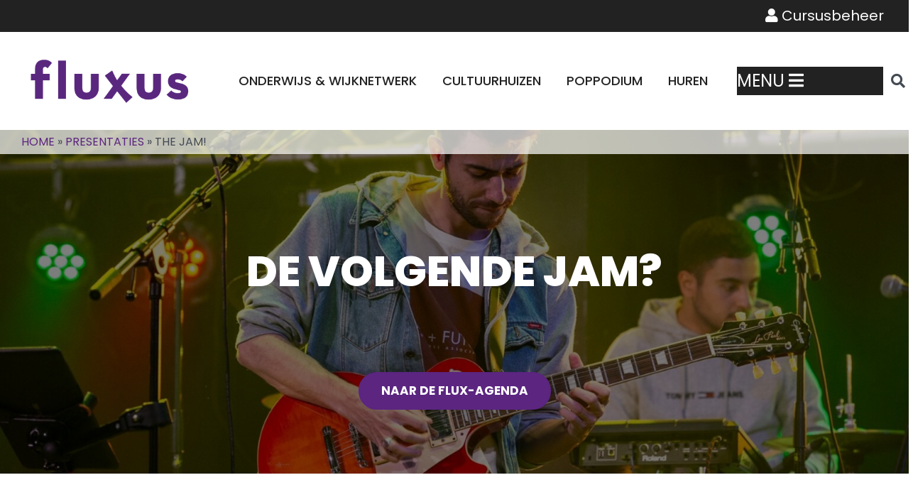

--- FILE ---
content_type: text/html; charset=UTF-8
request_url: https://www.fluxus.nl/presentaties/the-jam/
body_size: 23449
content:
<!doctype html>
<html lang="nl-NL">
<head>
	<meta charset="UTF-8">
	<meta name="viewport" content="width=device-width, initial-scale=1">
	<link rel="profile" href="https://gmpg.org/xfn/11">
	<meta name='robots' content='index, follow, max-image-preview:large, max-snippet:-1, max-video-preview:-1' />

<!-- Google Tag Manager by PYS -->
    <script data-cfasync="false" data-pagespeed-no-defer>
	    window.dataLayerPYS = window.dataLayerPYS || [];
	</script>
<!-- End Google Tag Manager by PYS -->
	<!-- This site is optimized with the Yoast SEO plugin v26.7 - https://yoast.com/wordpress/plugins/seo/ -->
	<title>The Jam! - Fluxus</title>
	<link rel="canonical" href="https://www.fluxus.nl/presentaties/the-jam/" />
	<meta property="og:locale" content="nl_NL" />
	<meta property="og:type" content="article" />
	<meta property="og:title" content="The Jam! - Fluxus" />
	<meta property="og:description" content="The Jam! is de inloopsessie bij Podium de Flux voor elke muziekbeoefenaar van een wat licht gevorderd niveau. Er worden veel verschillende stijlen gespeeld, dus er zit altijd wel iets bij wat je ligt. Funk, soul, hip-hop, pop, reggae, rock het kan allemaal. Ben je zanger, zangeres of solist? Zijn jullie een complete band, wil [&hellip;]" />
	<meta property="og:url" content="https://www.fluxus.nl/presentaties/the-jam/" />
	<meta property="og:site_name" content="Fluxus" />
	<meta property="article:publisher" content="https://www.facebook.com/FluXusZaanstad" />
	<meta property="article:modified_time" content="2024-03-13T12:07:25+00:00" />
	<meta property="og:image" content="https://www.fluxus.nl/wp-content/uploads/2023/12/The-Jam-Podium-de-Flux-1920x1080-fotografie-Ron-Koffeman.jpg" />
	<meta property="og:image:width" content="1918" />
	<meta property="og:image:height" content="1080" />
	<meta property="og:image:type" content="image/jpeg" />
	<meta name="twitter:card" content="summary_large_image" />
	<meta name="twitter:label1" content="Geschatte leestijd" />
	<meta name="twitter:data1" content="1 minuut" />
	<script type="application/ld+json" class="yoast-schema-graph">{"@context":"https://schema.org","@graph":[{"@type":"WebPage","@id":"https://www.fluxus.nl/presentaties/the-jam/","url":"https://www.fluxus.nl/presentaties/the-jam/","name":"The Jam! - Fluxus","isPartOf":{"@id":"https://www.fluxus.nl/#website"},"primaryImageOfPage":{"@id":"https://www.fluxus.nl/presentaties/the-jam/#primaryimage"},"image":{"@id":"https://www.fluxus.nl/presentaties/the-jam/#primaryimage"},"thumbnailUrl":"https://www.fluxus.nl/wp-content/uploads/2023/12/The-Jam-Podium-de-Flux-1920x1080-fotografie-Ron-Koffeman.jpg","datePublished":"2019-11-01T14:08:50+00:00","dateModified":"2024-03-13T12:07:25+00:00","breadcrumb":{"@id":"https://www.fluxus.nl/presentaties/the-jam/#breadcrumb"},"inLanguage":"nl-NL","potentialAction":[{"@type":"ReadAction","target":["https://www.fluxus.nl/presentaties/the-jam/"]}]},{"@type":"ImageObject","inLanguage":"nl-NL","@id":"https://www.fluxus.nl/presentaties/the-jam/#primaryimage","url":"https://www.fluxus.nl/wp-content/uploads/2023/12/The-Jam-Podium-de-Flux-1920x1080-fotografie-Ron-Koffeman.jpg","contentUrl":"https://www.fluxus.nl/wp-content/uploads/2023/12/The-Jam-Podium-de-Flux-1920x1080-fotografie-Ron-Koffeman.jpg","width":1918,"height":1080},{"@type":"BreadcrumbList","@id":"https://www.fluxus.nl/presentaties/the-jam/#breadcrumb","itemListElement":[{"@type":"ListItem","position":1,"name":"Home","item":"https://www.fluxus.nl/"},{"@type":"ListItem","position":2,"name":"Presentaties","item":"https://www.fluxus.nl/presentaties/"},{"@type":"ListItem","position":3,"name":"The Jam!"}]},{"@type":"WebSite","@id":"https://www.fluxus.nl/#website","url":"https://www.fluxus.nl/","name":"FluXus","description":"Voor cultuurbeoefening in Zaanstad","publisher":{"@id":"https://www.fluxus.nl/#organization"},"potentialAction":[{"@type":"SearchAction","target":{"@type":"EntryPoint","urlTemplate":"https://www.fluxus.nl/?s={search_term_string}"},"query-input":{"@type":"PropertyValueSpecification","valueRequired":true,"valueName":"search_term_string"}}],"inLanguage":"nl-NL"},{"@type":"Organization","@id":"https://www.fluxus.nl/#organization","name":"FluXus","url":"https://www.fluxus.nl/","logo":{"@type":"ImageObject","inLanguage":"nl-NL","@id":"https://www.fluxus.nl/#/schema/logo/image/","url":"https://www.fluxus.nl/wp-content/uploads/2023/12/Plus-logo-background-Paars-100x100-1.jpg","contentUrl":"https://www.fluxus.nl/wp-content/uploads/2023/12/Plus-logo-background-Paars-100x100-1.jpg","width":100,"height":100,"caption":"FluXus"},"image":{"@id":"https://www.fluxus.nl/#/schema/logo/image/"},"sameAs":["https://www.facebook.com/FluXusZaanstad","https://www.instagram.com/fluxuszaanstad075/","https://www.linkedin.com/company/fluxus-centrum-voor-de-kunsten"]}]}</script>
	<!-- / Yoast SEO plugin. -->


<script type='application/javascript'  id='pys-version-script'>console.log('PixelYourSite Free version 11.1.5.2');</script>
<link rel="alternate" type="application/rss+xml" title="Fluxus &raquo; feed" href="https://www.fluxus.nl/feed/" />
<link rel="alternate" type="application/rss+xml" title="Fluxus &raquo; reacties feed" href="https://www.fluxus.nl/comments/feed/" />
<link rel="alternate" title="oEmbed (JSON)" type="application/json+oembed" href="https://www.fluxus.nl/wp-json/oembed/1.0/embed?url=https%3A%2F%2Fwww.fluxus.nl%2Fpresentaties%2Fthe-jam%2F" />
<link rel="alternate" title="oEmbed (XML)" type="text/xml+oembed" href="https://www.fluxus.nl/wp-json/oembed/1.0/embed?url=https%3A%2F%2Fwww.fluxus.nl%2Fpresentaties%2Fthe-jam%2F&#038;format=xml" />
		<!-- This site uses the Google Analytics by MonsterInsights plugin v9.11.1 - Using Analytics tracking - https://www.monsterinsights.com/ -->
							<script src="//www.googletagmanager.com/gtag/js?id=G-269RGNJLP4"  data-cfasync="false" data-wpfc-render="false" async></script>
			<script data-cfasync="false" data-wpfc-render="false">
				var mi_version = '9.11.1';
				var mi_track_user = true;
				var mi_no_track_reason = '';
								var MonsterInsightsDefaultLocations = {"page_location":"https:\/\/www.fluxus.nl\/presentaties\/the-jam\/"};
								if ( typeof MonsterInsightsPrivacyGuardFilter === 'function' ) {
					var MonsterInsightsLocations = (typeof MonsterInsightsExcludeQuery === 'object') ? MonsterInsightsPrivacyGuardFilter( MonsterInsightsExcludeQuery ) : MonsterInsightsPrivacyGuardFilter( MonsterInsightsDefaultLocations );
				} else {
					var MonsterInsightsLocations = (typeof MonsterInsightsExcludeQuery === 'object') ? MonsterInsightsExcludeQuery : MonsterInsightsDefaultLocations;
				}

								var disableStrs = [
										'ga-disable-G-269RGNJLP4',
									];

				/* Function to detect opted out users */
				function __gtagTrackerIsOptedOut() {
					for (var index = 0; index < disableStrs.length; index++) {
						if (document.cookie.indexOf(disableStrs[index] + '=true') > -1) {
							return true;
						}
					}

					return false;
				}

				/* Disable tracking if the opt-out cookie exists. */
				if (__gtagTrackerIsOptedOut()) {
					for (var index = 0; index < disableStrs.length; index++) {
						window[disableStrs[index]] = true;
					}
				}

				/* Opt-out function */
				function __gtagTrackerOptout() {
					for (var index = 0; index < disableStrs.length; index++) {
						document.cookie = disableStrs[index] + '=true; expires=Thu, 31 Dec 2099 23:59:59 UTC; path=/';
						window[disableStrs[index]] = true;
					}
				}

				if ('undefined' === typeof gaOptout) {
					function gaOptout() {
						__gtagTrackerOptout();
					}
				}
								window.dataLayerPYS = window.dataLayerPYS || [];

				window.MonsterInsightsDualTracker = {
					helpers: {},
					trackers: {},
				};
				if (mi_track_user) {
					function __gtagDataLayer() {
						dataLayer.push(arguments);
					}

					function __gtagTracker(type, name, parameters) {
						if (!parameters) {
							parameters = {};
						}

						if (parameters.send_to) {
							__gtagDataLayer.apply(null, arguments);
							return;
						}

						if (type === 'event') {
														parameters.send_to = monsterinsights_frontend.v4_id;
							var hookName = name;
							if (typeof parameters['event_category'] !== 'undefined') {
								hookName = parameters['event_category'] + ':' + name;
							}

							if (typeof MonsterInsightsDualTracker.trackers[hookName] !== 'undefined') {
								MonsterInsightsDualTracker.trackers[hookName](parameters);
							} else {
								__gtagDataLayer('event', name, parameters);
							}
							
						} else {
							__gtagDataLayer.apply(null, arguments);
						}
					}

					__gtagTracker('js', new Date());
					__gtagTracker('set', {
						'developer_id.dZGIzZG': true,
											});
					if ( MonsterInsightsLocations.page_location ) {
						__gtagTracker('set', MonsterInsightsLocations);
					}
										__gtagTracker('config', 'G-269RGNJLP4', {"forceSSL":"true"} );
										window.gtag = __gtagTracker;										(function () {
						/* https://developers.google.com/analytics/devguides/collection/analyticsjs/ */
						/* ga and __gaTracker compatibility shim. */
						var noopfn = function () {
							return null;
						};
						var newtracker = function () {
							return new Tracker();
						};
						var Tracker = function () {
							return null;
						};
						var p = Tracker.prototype;
						p.get = noopfn;
						p.set = noopfn;
						p.send = function () {
							var args = Array.prototype.slice.call(arguments);
							args.unshift('send');
							__gaTracker.apply(null, args);
						};
						var __gaTracker = function () {
							var len = arguments.length;
							if (len === 0) {
								return;
							}
							var f = arguments[len - 1];
							if (typeof f !== 'object' || f === null || typeof f.hitCallback !== 'function') {
								if ('send' === arguments[0]) {
									var hitConverted, hitObject = false, action;
									if ('event' === arguments[1]) {
										if ('undefined' !== typeof arguments[3]) {
											hitObject = {
												'eventAction': arguments[3],
												'eventCategory': arguments[2],
												'eventLabel': arguments[4],
												'value': arguments[5] ? arguments[5] : 1,
											}
										}
									}
									if ('pageview' === arguments[1]) {
										if ('undefined' !== typeof arguments[2]) {
											hitObject = {
												'eventAction': 'page_view',
												'page_path': arguments[2],
											}
										}
									}
									if (typeof arguments[2] === 'object') {
										hitObject = arguments[2];
									}
									if (typeof arguments[5] === 'object') {
										Object.assign(hitObject, arguments[5]);
									}
									if ('undefined' !== typeof arguments[1].hitType) {
										hitObject = arguments[1];
										if ('pageview' === hitObject.hitType) {
											hitObject.eventAction = 'page_view';
										}
									}
									if (hitObject) {
										action = 'timing' === arguments[1].hitType ? 'timing_complete' : hitObject.eventAction;
										hitConverted = mapArgs(hitObject);
										__gtagTracker('event', action, hitConverted);
									}
								}
								return;
							}

							function mapArgs(args) {
								var arg, hit = {};
								var gaMap = {
									'eventCategory': 'event_category',
									'eventAction': 'event_action',
									'eventLabel': 'event_label',
									'eventValue': 'event_value',
									'nonInteraction': 'non_interaction',
									'timingCategory': 'event_category',
									'timingVar': 'name',
									'timingValue': 'value',
									'timingLabel': 'event_label',
									'page': 'page_path',
									'location': 'page_location',
									'title': 'page_title',
									'referrer' : 'page_referrer',
								};
								for (arg in args) {
																		if (!(!args.hasOwnProperty(arg) || !gaMap.hasOwnProperty(arg))) {
										hit[gaMap[arg]] = args[arg];
									} else {
										hit[arg] = args[arg];
									}
								}
								return hit;
							}

							try {
								f.hitCallback();
							} catch (ex) {
							}
						};
						__gaTracker.create = newtracker;
						__gaTracker.getByName = newtracker;
						__gaTracker.getAll = function () {
							return [];
						};
						__gaTracker.remove = noopfn;
						__gaTracker.loaded = true;
						window['__gaTracker'] = __gaTracker;
					})();
									} else {
										console.log("");
					(function () {
						function __gtagTracker() {
							return null;
						}

						window['__gtagTracker'] = __gtagTracker;
						window['gtag'] = __gtagTracker;
					})();
									}
			</script>
							<!-- / Google Analytics by MonsterInsights -->
		<style id='wp-img-auto-sizes-contain-inline-css'>
img:is([sizes=auto i],[sizes^="auto," i]){contain-intrinsic-size:3000px 1500px}
/*# sourceURL=wp-img-auto-sizes-contain-inline-css */
</style>
<style id='wp-emoji-styles-inline-css'>

	img.wp-smiley, img.emoji {
		display: inline !important;
		border: none !important;
		box-shadow: none !important;
		height: 1em !important;
		width: 1em !important;
		margin: 0 0.07em !important;
		vertical-align: -0.1em !important;
		background: none !important;
		padding: 0 !important;
	}
/*# sourceURL=wp-emoji-styles-inline-css */
</style>
<style id='filebird-block-filebird-gallery-style-inline-css'>
ul.filebird-block-filebird-gallery{margin:auto!important;padding:0!important;width:100%}ul.filebird-block-filebird-gallery.layout-grid{display:grid;grid-gap:20px;align-items:stretch;grid-template-columns:repeat(var(--columns),1fr);justify-items:stretch}ul.filebird-block-filebird-gallery.layout-grid li img{border:1px solid #ccc;box-shadow:2px 2px 6px 0 rgba(0,0,0,.3);height:100%;max-width:100%;-o-object-fit:cover;object-fit:cover;width:100%}ul.filebird-block-filebird-gallery.layout-masonry{-moz-column-count:var(--columns);-moz-column-gap:var(--space);column-gap:var(--space);-moz-column-width:var(--min-width);columns:var(--min-width) var(--columns);display:block;overflow:auto}ul.filebird-block-filebird-gallery.layout-masonry li{margin-bottom:var(--space)}ul.filebird-block-filebird-gallery li{list-style:none}ul.filebird-block-filebird-gallery li figure{height:100%;margin:0;padding:0;position:relative;width:100%}ul.filebird-block-filebird-gallery li figure figcaption{background:linear-gradient(0deg,rgba(0,0,0,.7),rgba(0,0,0,.3) 70%,transparent);bottom:0;box-sizing:border-box;color:#fff;font-size:.8em;margin:0;max-height:100%;overflow:auto;padding:3em .77em .7em;position:absolute;text-align:center;width:100%;z-index:2}ul.filebird-block-filebird-gallery li figure figcaption a{color:inherit}

/*# sourceURL=https://www.fluxus.nl/wp-content/plugins/filebird/blocks/filebird-gallery/build/style-index.css */
</style>
<style id='global-styles-inline-css'>
:root{--wp--preset--aspect-ratio--square: 1;--wp--preset--aspect-ratio--4-3: 4/3;--wp--preset--aspect-ratio--3-4: 3/4;--wp--preset--aspect-ratio--3-2: 3/2;--wp--preset--aspect-ratio--2-3: 2/3;--wp--preset--aspect-ratio--16-9: 16/9;--wp--preset--aspect-ratio--9-16: 9/16;--wp--preset--color--black: #000000;--wp--preset--color--cyan-bluish-gray: #abb8c3;--wp--preset--color--white: #ffffff;--wp--preset--color--pale-pink: #f78da7;--wp--preset--color--vivid-red: #cf2e2e;--wp--preset--color--luminous-vivid-orange: #ff6900;--wp--preset--color--luminous-vivid-amber: #fcb900;--wp--preset--color--light-green-cyan: #7bdcb5;--wp--preset--color--vivid-green-cyan: #00d084;--wp--preset--color--pale-cyan-blue: #8ed1fc;--wp--preset--color--vivid-cyan-blue: #0693e3;--wp--preset--color--vivid-purple: #9b51e0;--wp--preset--gradient--vivid-cyan-blue-to-vivid-purple: linear-gradient(135deg,rgb(6,147,227) 0%,rgb(155,81,224) 100%);--wp--preset--gradient--light-green-cyan-to-vivid-green-cyan: linear-gradient(135deg,rgb(122,220,180) 0%,rgb(0,208,130) 100%);--wp--preset--gradient--luminous-vivid-amber-to-luminous-vivid-orange: linear-gradient(135deg,rgb(252,185,0) 0%,rgb(255,105,0) 100%);--wp--preset--gradient--luminous-vivid-orange-to-vivid-red: linear-gradient(135deg,rgb(255,105,0) 0%,rgb(207,46,46) 100%);--wp--preset--gradient--very-light-gray-to-cyan-bluish-gray: linear-gradient(135deg,rgb(238,238,238) 0%,rgb(169,184,195) 100%);--wp--preset--gradient--cool-to-warm-spectrum: linear-gradient(135deg,rgb(74,234,220) 0%,rgb(151,120,209) 20%,rgb(207,42,186) 40%,rgb(238,44,130) 60%,rgb(251,105,98) 80%,rgb(254,248,76) 100%);--wp--preset--gradient--blush-light-purple: linear-gradient(135deg,rgb(255,206,236) 0%,rgb(152,150,240) 100%);--wp--preset--gradient--blush-bordeaux: linear-gradient(135deg,rgb(254,205,165) 0%,rgb(254,45,45) 50%,rgb(107,0,62) 100%);--wp--preset--gradient--luminous-dusk: linear-gradient(135deg,rgb(255,203,112) 0%,rgb(199,81,192) 50%,rgb(65,88,208) 100%);--wp--preset--gradient--pale-ocean: linear-gradient(135deg,rgb(255,245,203) 0%,rgb(182,227,212) 50%,rgb(51,167,181) 100%);--wp--preset--gradient--electric-grass: linear-gradient(135deg,rgb(202,248,128) 0%,rgb(113,206,126) 100%);--wp--preset--gradient--midnight: linear-gradient(135deg,rgb(2,3,129) 0%,rgb(40,116,252) 100%);--wp--preset--font-size--small: 13px;--wp--preset--font-size--medium: 20px;--wp--preset--font-size--large: 36px;--wp--preset--font-size--x-large: 42px;--wp--preset--spacing--20: 0.44rem;--wp--preset--spacing--30: 0.67rem;--wp--preset--spacing--40: 1rem;--wp--preset--spacing--50: 1.5rem;--wp--preset--spacing--60: 2.25rem;--wp--preset--spacing--70: 3.38rem;--wp--preset--spacing--80: 5.06rem;--wp--preset--shadow--natural: 6px 6px 9px rgba(0, 0, 0, 0.2);--wp--preset--shadow--deep: 12px 12px 50px rgba(0, 0, 0, 0.4);--wp--preset--shadow--sharp: 6px 6px 0px rgba(0, 0, 0, 0.2);--wp--preset--shadow--outlined: 6px 6px 0px -3px rgb(255, 255, 255), 6px 6px rgb(0, 0, 0);--wp--preset--shadow--crisp: 6px 6px 0px rgb(0, 0, 0);}:root { --wp--style--global--content-size: 800px;--wp--style--global--wide-size: 1200px; }:where(body) { margin: 0; }.wp-site-blocks > .alignleft { float: left; margin-right: 2em; }.wp-site-blocks > .alignright { float: right; margin-left: 2em; }.wp-site-blocks > .aligncenter { justify-content: center; margin-left: auto; margin-right: auto; }:where(.wp-site-blocks) > * { margin-block-start: 24px; margin-block-end: 0; }:where(.wp-site-blocks) > :first-child { margin-block-start: 0; }:where(.wp-site-blocks) > :last-child { margin-block-end: 0; }:root { --wp--style--block-gap: 24px; }:root :where(.is-layout-flow) > :first-child{margin-block-start: 0;}:root :where(.is-layout-flow) > :last-child{margin-block-end: 0;}:root :where(.is-layout-flow) > *{margin-block-start: 24px;margin-block-end: 0;}:root :where(.is-layout-constrained) > :first-child{margin-block-start: 0;}:root :where(.is-layout-constrained) > :last-child{margin-block-end: 0;}:root :where(.is-layout-constrained) > *{margin-block-start: 24px;margin-block-end: 0;}:root :where(.is-layout-flex){gap: 24px;}:root :where(.is-layout-grid){gap: 24px;}.is-layout-flow > .alignleft{float: left;margin-inline-start: 0;margin-inline-end: 2em;}.is-layout-flow > .alignright{float: right;margin-inline-start: 2em;margin-inline-end: 0;}.is-layout-flow > .aligncenter{margin-left: auto !important;margin-right: auto !important;}.is-layout-constrained > .alignleft{float: left;margin-inline-start: 0;margin-inline-end: 2em;}.is-layout-constrained > .alignright{float: right;margin-inline-start: 2em;margin-inline-end: 0;}.is-layout-constrained > .aligncenter{margin-left: auto !important;margin-right: auto !important;}.is-layout-constrained > :where(:not(.alignleft):not(.alignright):not(.alignfull)){max-width: var(--wp--style--global--content-size);margin-left: auto !important;margin-right: auto !important;}.is-layout-constrained > .alignwide{max-width: var(--wp--style--global--wide-size);}body .is-layout-flex{display: flex;}.is-layout-flex{flex-wrap: wrap;align-items: center;}.is-layout-flex > :is(*, div){margin: 0;}body .is-layout-grid{display: grid;}.is-layout-grid > :is(*, div){margin: 0;}body{padding-top: 0px;padding-right: 0px;padding-bottom: 0px;padding-left: 0px;}a:where(:not(.wp-element-button)){text-decoration: underline;}:root :where(.wp-element-button, .wp-block-button__link){background-color: #32373c;border-width: 0;color: #fff;font-family: inherit;font-size: inherit;font-style: inherit;font-weight: inherit;letter-spacing: inherit;line-height: inherit;padding-top: calc(0.667em + 2px);padding-right: calc(1.333em + 2px);padding-bottom: calc(0.667em + 2px);padding-left: calc(1.333em + 2px);text-decoration: none;text-transform: inherit;}.has-black-color{color: var(--wp--preset--color--black) !important;}.has-cyan-bluish-gray-color{color: var(--wp--preset--color--cyan-bluish-gray) !important;}.has-white-color{color: var(--wp--preset--color--white) !important;}.has-pale-pink-color{color: var(--wp--preset--color--pale-pink) !important;}.has-vivid-red-color{color: var(--wp--preset--color--vivid-red) !important;}.has-luminous-vivid-orange-color{color: var(--wp--preset--color--luminous-vivid-orange) !important;}.has-luminous-vivid-amber-color{color: var(--wp--preset--color--luminous-vivid-amber) !important;}.has-light-green-cyan-color{color: var(--wp--preset--color--light-green-cyan) !important;}.has-vivid-green-cyan-color{color: var(--wp--preset--color--vivid-green-cyan) !important;}.has-pale-cyan-blue-color{color: var(--wp--preset--color--pale-cyan-blue) !important;}.has-vivid-cyan-blue-color{color: var(--wp--preset--color--vivid-cyan-blue) !important;}.has-vivid-purple-color{color: var(--wp--preset--color--vivid-purple) !important;}.has-black-background-color{background-color: var(--wp--preset--color--black) !important;}.has-cyan-bluish-gray-background-color{background-color: var(--wp--preset--color--cyan-bluish-gray) !important;}.has-white-background-color{background-color: var(--wp--preset--color--white) !important;}.has-pale-pink-background-color{background-color: var(--wp--preset--color--pale-pink) !important;}.has-vivid-red-background-color{background-color: var(--wp--preset--color--vivid-red) !important;}.has-luminous-vivid-orange-background-color{background-color: var(--wp--preset--color--luminous-vivid-orange) !important;}.has-luminous-vivid-amber-background-color{background-color: var(--wp--preset--color--luminous-vivid-amber) !important;}.has-light-green-cyan-background-color{background-color: var(--wp--preset--color--light-green-cyan) !important;}.has-vivid-green-cyan-background-color{background-color: var(--wp--preset--color--vivid-green-cyan) !important;}.has-pale-cyan-blue-background-color{background-color: var(--wp--preset--color--pale-cyan-blue) !important;}.has-vivid-cyan-blue-background-color{background-color: var(--wp--preset--color--vivid-cyan-blue) !important;}.has-vivid-purple-background-color{background-color: var(--wp--preset--color--vivid-purple) !important;}.has-black-border-color{border-color: var(--wp--preset--color--black) !important;}.has-cyan-bluish-gray-border-color{border-color: var(--wp--preset--color--cyan-bluish-gray) !important;}.has-white-border-color{border-color: var(--wp--preset--color--white) !important;}.has-pale-pink-border-color{border-color: var(--wp--preset--color--pale-pink) !important;}.has-vivid-red-border-color{border-color: var(--wp--preset--color--vivid-red) !important;}.has-luminous-vivid-orange-border-color{border-color: var(--wp--preset--color--luminous-vivid-orange) !important;}.has-luminous-vivid-amber-border-color{border-color: var(--wp--preset--color--luminous-vivid-amber) !important;}.has-light-green-cyan-border-color{border-color: var(--wp--preset--color--light-green-cyan) !important;}.has-vivid-green-cyan-border-color{border-color: var(--wp--preset--color--vivid-green-cyan) !important;}.has-pale-cyan-blue-border-color{border-color: var(--wp--preset--color--pale-cyan-blue) !important;}.has-vivid-cyan-blue-border-color{border-color: var(--wp--preset--color--vivid-cyan-blue) !important;}.has-vivid-purple-border-color{border-color: var(--wp--preset--color--vivid-purple) !important;}.has-vivid-cyan-blue-to-vivid-purple-gradient-background{background: var(--wp--preset--gradient--vivid-cyan-blue-to-vivid-purple) !important;}.has-light-green-cyan-to-vivid-green-cyan-gradient-background{background: var(--wp--preset--gradient--light-green-cyan-to-vivid-green-cyan) !important;}.has-luminous-vivid-amber-to-luminous-vivid-orange-gradient-background{background: var(--wp--preset--gradient--luminous-vivid-amber-to-luminous-vivid-orange) !important;}.has-luminous-vivid-orange-to-vivid-red-gradient-background{background: var(--wp--preset--gradient--luminous-vivid-orange-to-vivid-red) !important;}.has-very-light-gray-to-cyan-bluish-gray-gradient-background{background: var(--wp--preset--gradient--very-light-gray-to-cyan-bluish-gray) !important;}.has-cool-to-warm-spectrum-gradient-background{background: var(--wp--preset--gradient--cool-to-warm-spectrum) !important;}.has-blush-light-purple-gradient-background{background: var(--wp--preset--gradient--blush-light-purple) !important;}.has-blush-bordeaux-gradient-background{background: var(--wp--preset--gradient--blush-bordeaux) !important;}.has-luminous-dusk-gradient-background{background: var(--wp--preset--gradient--luminous-dusk) !important;}.has-pale-ocean-gradient-background{background: var(--wp--preset--gradient--pale-ocean) !important;}.has-electric-grass-gradient-background{background: var(--wp--preset--gradient--electric-grass) !important;}.has-midnight-gradient-background{background: var(--wp--preset--gradient--midnight) !important;}.has-small-font-size{font-size: var(--wp--preset--font-size--small) !important;}.has-medium-font-size{font-size: var(--wp--preset--font-size--medium) !important;}.has-large-font-size{font-size: var(--wp--preset--font-size--large) !important;}.has-x-large-font-size{font-size: var(--wp--preset--font-size--x-large) !important;}
:root :where(.wp-block-pullquote){font-size: 1.5em;line-height: 1.6;}
/*# sourceURL=global-styles-inline-css */
</style>
<link rel='stylesheet' id='megamenu-css' href='https://www.fluxus.nl/wp-content/uploads/maxmegamenu/style.css?ver=91aa29' media='all' />
<link rel='stylesheet' id='dashicons-css' href='https://www.fluxus.nl/wp-includes/css/dashicons.min.css?ver=6.9' media='all' />
<link rel='stylesheet' id='hello-elementor-css' href='https://www.fluxus.nl/wp-content/themes/hello-elementor/assets/css/reset.css?ver=3.4.5' media='all' />
<link rel='stylesheet' id='hello-elementor-theme-style-css' href='https://www.fluxus.nl/wp-content/themes/hello-elementor/assets/css/theme.css?ver=3.4.5' media='all' />
<link rel='stylesheet' id='hello-elementor-header-footer-css' href='https://www.fluxus.nl/wp-content/themes/hello-elementor/assets/css/header-footer.css?ver=3.4.5' media='all' />
<link rel='stylesheet' id='elementor-frontend-css' href='https://www.fluxus.nl/wp-content/uploads/elementor/css/custom-frontend.min.css?ver=1768483103' media='all' />
<link rel='stylesheet' id='elementor-post-5-css' href='https://www.fluxus.nl/wp-content/uploads/elementor/css/post-5.css?ver=1768483103' media='all' />
<link rel='stylesheet' id='widget-image-css' href='https://www.fluxus.nl/wp-content/plugins/elementor/assets/css/widget-image.min.css?ver=3.34.1' media='all' />
<link rel='stylesheet' id='widget-nav-menu-css' href='https://www.fluxus.nl/wp-content/uploads/elementor/css/custom-pro-widget-nav-menu.min.css?ver=1768483103' media='all' />
<link rel='stylesheet' id='swiper-css' href='https://www.fluxus.nl/wp-content/plugins/elementor/assets/lib/swiper/v8/css/swiper.min.css?ver=8.4.5' media='all' />
<link rel='stylesheet' id='e-swiper-css' href='https://www.fluxus.nl/wp-content/plugins/elementor/assets/css/conditionals/e-swiper.min.css?ver=3.34.1' media='all' />
<link rel='stylesheet' id='ep-font-css' href='https://www.fluxus.nl/wp-content/plugins/bdthemes-element-pack/assets/css/ep-font.css?ver=9.0.12' media='all' />
<link rel='stylesheet' id='bdt-uikit-css' href='https://www.fluxus.nl/wp-content/plugins/bdthemes-element-pack/assets/css/bdt-uikit.css?ver=3.21.7' media='all' />
<link rel='stylesheet' id='ep-helper-css' href='https://www.fluxus.nl/wp-content/plugins/bdthemes-element-pack/assets/css/ep-helper.css?ver=9.0.12' media='all' />
<link rel='stylesheet' id='ep-search-css' href='https://www.fluxus.nl/wp-content/plugins/bdthemes-element-pack/assets/css/ep-search.css?ver=9.0.12' media='all' />
<link rel='stylesheet' id='widget-breadcrumbs-css' href='https://www.fluxus.nl/wp-content/plugins/elementor-pro/assets/css/widget-breadcrumbs.min.css?ver=3.34.0' media='all' />
<link rel='stylesheet' id='widget-heading-css' href='https://www.fluxus.nl/wp-content/plugins/elementor/assets/css/widget-heading.min.css?ver=3.34.1' media='all' />
<link rel='stylesheet' id='widget-icon-list-css' href='https://www.fluxus.nl/wp-content/uploads/elementor/css/custom-widget-icon-list.min.css?ver=1768483103' media='all' />
<link rel='stylesheet' id='widget-divider-css' href='https://www.fluxus.nl/wp-content/plugins/elementor/assets/css/widget-divider.min.css?ver=3.34.1' media='all' />
<link rel='stylesheet' id='widget-social-icons-css' href='https://www.fluxus.nl/wp-content/plugins/elementor/assets/css/widget-social-icons.min.css?ver=3.34.1' media='all' />
<link rel='stylesheet' id='e-apple-webkit-css' href='https://www.fluxus.nl/wp-content/uploads/elementor/css/custom-apple-webkit.min.css?ver=1768483103' media='all' />
<link rel='stylesheet' id='elementor-icons-css' href='https://www.fluxus.nl/wp-content/plugins/elementor/assets/lib/eicons/css/elementor-icons.min.css?ver=5.45.0' media='all' />
<link rel='stylesheet' id='widget-spacer-css' href='https://www.fluxus.nl/wp-content/plugins/elementor/assets/css/widget-spacer.min.css?ver=3.34.1' media='all' />
<link rel='stylesheet' id='elementor-post-2495-css' href='https://www.fluxus.nl/wp-content/uploads/elementor/css/post-2495.css?ver=1768550346' media='all' />
<link rel='stylesheet' id='elementor-post-43-css' href='https://www.fluxus.nl/wp-content/uploads/elementor/css/post-43.css?ver=1768483103' media='all' />
<link rel='stylesheet' id='elementor-post-9-css' href='https://www.fluxus.nl/wp-content/uploads/elementor/css/post-9.css?ver=1768483103' media='all' />
<link rel='stylesheet' id='hello-elementor-child-style-css' href='https://www.fluxus.nl/wp-content/themes/hello-elementor-child/style.css?ver=1.0.0' media='all' />
<link rel='stylesheet' id='slickcss-css' href='https://www.fluxus.nl/wp-content/themes/hello-elementor-child/slick/slick.css?ver=6.9' media='all' />
<link rel='stylesheet' id='elementor-gf-local-poppins-css' href='https://www.fluxus.nl/wp-content/uploads/elementor/google-fonts/css/poppins.css?ver=1742448849' media='all' />
<link rel='stylesheet' id='elementor-gf-local-roboto-css' href='https://www.fluxus.nl/wp-content/uploads/elementor/google-fonts/css/roboto.css?ver=1742448886' media='all' />
<link rel='stylesheet' id='elementor-icons-shared-0-css' href='https://www.fluxus.nl/wp-content/plugins/elementor/assets/lib/font-awesome/css/fontawesome.min.css?ver=5.15.3' media='all' />
<link rel='stylesheet' id='elementor-icons-fa-solid-css' href='https://www.fluxus.nl/wp-content/plugins/elementor/assets/lib/font-awesome/css/solid.min.css?ver=5.15.3' media='all' />
<link rel='stylesheet' id='elementor-icons-fa-regular-css' href='https://www.fluxus.nl/wp-content/plugins/elementor/assets/lib/font-awesome/css/regular.min.css?ver=5.15.3' media='all' />
<link rel='stylesheet' id='elementor-icons-fa-brands-css' href='https://www.fluxus.nl/wp-content/plugins/elementor/assets/lib/font-awesome/css/brands.min.css?ver=5.15.3' media='all' />
<script id="jquery-core-js-extra">
var pysFacebookRest = {"restApiUrl":"https://www.fluxus.nl/wp-json/pys-facebook/v1/event","debug":""};
//# sourceURL=jquery-core-js-extra
</script>
<script src="https://www.fluxus.nl/wp-includes/js/jquery/jquery.min.js?ver=3.7.1" id="jquery-core-js"></script>
<script src="https://www.fluxus.nl/wp-includes/js/jquery/jquery-migrate.min.js?ver=3.4.1" id="jquery-migrate-js"></script>
<script src="https://www.fluxus.nl/wp-content/plugins/google-analytics-for-wordpress/assets/js/frontend-gtag.min.js?ver=9.11.1" id="monsterinsights-frontend-script-js" async data-wp-strategy="async"></script>
<script data-cfasync="false" data-wpfc-render="false" id='monsterinsights-frontend-script-js-extra'>var monsterinsights_frontend = {"js_events_tracking":"true","download_extensions":"","inbound_paths":"[]","home_url":"https:\/\/www.fluxus.nl","hash_tracking":"false","v4_id":"G-269RGNJLP4"};</script>
<script src="https://www.fluxus.nl/wp-content/plugins/marquee-image-crawler//js/marquee-image-crawler.js?ver=6.9" id="marquee-image-crawler-js"></script>
<script src="https://www.fluxus.nl/wp-content/plugins/stop-user-enumeration/frontend/js/frontend.js?ver=1.7.7" id="stop-user-enumeration-js" defer data-wp-strategy="defer"></script>
<script src="https://www.fluxus.nl/wp-content/plugins/pixelyoursite/dist/scripts/jquery.bind-first-0.2.3.min.js?ver=0.2.3" id="jquery-bind-first-js"></script>
<script src="https://www.fluxus.nl/wp-content/plugins/pixelyoursite/dist/scripts/js.cookie-2.1.3.min.js?ver=2.1.3" id="js-cookie-pys-js"></script>
<script src="https://www.fluxus.nl/wp-content/plugins/pixelyoursite/dist/scripts/tld.min.js?ver=2.3.1" id="js-tld-js"></script>
<script id="pys-js-extra">
var pysOptions = {"staticEvents":{"facebook":{"init_event":[{"delay":0,"type":"static","ajaxFire":false,"name":"PageView","pixelIds":["611609453509828"],"eventID":"2ec9c50e-7dc0-4802-9c73-58200aa3e4cd","params":{"page_title":"The Jam!","post_type":"presentaties","post_id":2495,"plugin":"PixelYourSite","user_role":"guest","event_url":"www.fluxus.nl/presentaties/the-jam/"},"e_id":"init_event","ids":[],"hasTimeWindow":false,"timeWindow":0,"woo_order":"","edd_order":""}]}},"dynamicEvents":[],"triggerEvents":[],"triggerEventTypes":[],"facebook":{"pixelIds":["611609453509828"],"advancedMatching":[],"advancedMatchingEnabled":false,"removeMetadata":false,"wooVariableAsSimple":false,"serverApiEnabled":true,"wooCRSendFromServer":false,"send_external_id":null,"enabled_medical":false,"do_not_track_medical_param":["event_url","post_title","page_title","landing_page","content_name","categories","category_name","tags"],"meta_ldu":false},"ga":{"trackingIds":["G-XJ3YKFQ8MS"],"commentEventEnabled":true,"downloadEnabled":true,"formEventEnabled":true,"crossDomainEnabled":false,"crossDomainAcceptIncoming":false,"crossDomainDomains":[],"isDebugEnabled":[],"serverContainerUrls":{"G-XJ3YKFQ8MS":{"enable_server_container":"","server_container_url":"https:/www.fluxus.nl","transport_url":""}},"additionalConfig":{"G-XJ3YKFQ8MS":{"first_party_collection":true}},"disableAdvertisingFeatures":false,"disableAdvertisingPersonalization":false,"wooVariableAsSimple":true,"custom_page_view_event":false},"debug":"","siteUrl":"https://www.fluxus.nl","ajaxUrl":"https://www.fluxus.nl/wp-admin/admin-ajax.php","ajax_event":"d169b2c5da","enable_remove_download_url_param":"1","cookie_duration":"7","last_visit_duration":"60","enable_success_send_form":"","ajaxForServerEvent":"1","ajaxForServerStaticEvent":"1","useSendBeacon":"1","send_external_id":"1","external_id_expire":"180","track_cookie_for_subdomains":"1","google_consent_mode":"1","gdpr":{"ajax_enabled":false,"all_disabled_by_api":false,"facebook_disabled_by_api":false,"analytics_disabled_by_api":false,"google_ads_disabled_by_api":false,"pinterest_disabled_by_api":false,"bing_disabled_by_api":false,"reddit_disabled_by_api":false,"externalID_disabled_by_api":false,"facebook_prior_consent_enabled":true,"analytics_prior_consent_enabled":true,"google_ads_prior_consent_enabled":null,"pinterest_prior_consent_enabled":true,"bing_prior_consent_enabled":true,"cookiebot_integration_enabled":false,"cookiebot_facebook_consent_category":"marketing","cookiebot_analytics_consent_category":"statistics","cookiebot_tiktok_consent_category":"marketing","cookiebot_google_ads_consent_category":"marketing","cookiebot_pinterest_consent_category":"marketing","cookiebot_bing_consent_category":"marketing","consent_magic_integration_enabled":false,"real_cookie_banner_integration_enabled":false,"cookie_notice_integration_enabled":false,"cookie_law_info_integration_enabled":false,"analytics_storage":{"enabled":true,"value":"granted","filter":false},"ad_storage":{"enabled":true,"value":"granted","filter":false},"ad_user_data":{"enabled":true,"value":"granted","filter":false},"ad_personalization":{"enabled":true,"value":"granted","filter":false}},"cookie":{"disabled_all_cookie":false,"disabled_start_session_cookie":false,"disabled_advanced_form_data_cookie":false,"disabled_landing_page_cookie":false,"disabled_first_visit_cookie":false,"disabled_trafficsource_cookie":false,"disabled_utmTerms_cookie":false,"disabled_utmId_cookie":false},"tracking_analytics":{"TrafficSource":"direct","TrafficLanding":"undefined","TrafficUtms":[],"TrafficUtmsId":[]},"GATags":{"ga_datalayer_type":"default","ga_datalayer_name":"dataLayerPYS"},"woo":{"enabled":false},"edd":{"enabled":false},"cache_bypass":"1768689960"};
//# sourceURL=pys-js-extra
</script>
<script src="https://www.fluxus.nl/wp-content/plugins/pixelyoursite/dist/scripts/public.js?ver=11.1.5.2" id="pys-js"></script>
<link rel="https://api.w.org/" href="https://www.fluxus.nl/wp-json/" /><link rel="EditURI" type="application/rsd+xml" title="RSD" href="https://www.fluxus.nl/xmlrpc.php?rsd" />
<meta name="generator" content="WordPress 6.9" />
<link rel='shortlink' href='https://www.fluxus.nl/?p=2495' />
<meta name="cdp-version" content="1.5.0" /><style>[class*=" icon-oc-"],[class^=icon-oc-]{speak:none;font-style:normal;font-weight:400;font-variant:normal;text-transform:none;line-height:1;-webkit-font-smoothing:antialiased;-moz-osx-font-smoothing:grayscale}.icon-oc-one-com-white-32px-fill:before{content:"901"}.icon-oc-one-com:before{content:"900"}#one-com-icon,.toplevel_page_onecom-wp .wp-menu-image{speak:none;display:flex;align-items:center;justify-content:center;text-transform:none;line-height:1;-webkit-font-smoothing:antialiased;-moz-osx-font-smoothing:grayscale}.onecom-wp-admin-bar-item>a,.toplevel_page_onecom-wp>.wp-menu-name{font-size:16px;font-weight:400;line-height:1}.toplevel_page_onecom-wp>.wp-menu-name img{width:69px;height:9px;}.wp-submenu-wrap.wp-submenu>.wp-submenu-head>img{width:88px;height:auto}.onecom-wp-admin-bar-item>a img{height:7px!important}.onecom-wp-admin-bar-item>a img,.toplevel_page_onecom-wp>.wp-menu-name img{opacity:.8}.onecom-wp-admin-bar-item.hover>a img,.toplevel_page_onecom-wp.wp-has-current-submenu>.wp-menu-name img,li.opensub>a.toplevel_page_onecom-wp>.wp-menu-name img{opacity:1}#one-com-icon:before,.onecom-wp-admin-bar-item>a:before,.toplevel_page_onecom-wp>.wp-menu-image:before{content:'';position:static!important;background-color:rgba(240,245,250,.4);border-radius:102px;width:18px;height:18px;padding:0!important}.onecom-wp-admin-bar-item>a:before{width:14px;height:14px}.onecom-wp-admin-bar-item.hover>a:before,.toplevel_page_onecom-wp.opensub>a>.wp-menu-image:before,.toplevel_page_onecom-wp.wp-has-current-submenu>.wp-menu-image:before{background-color:#76b82a}.onecom-wp-admin-bar-item>a{display:inline-flex!important;align-items:center;justify-content:center}#one-com-logo-wrapper{font-size:4em}#one-com-icon{vertical-align:middle}.imagify-welcome{display:none !important;}</style><meta name="generator" content="Elementor 3.34.1; features: additional_custom_breakpoints; settings: css_print_method-external, google_font-enabled, font_display-swap">
			<style>
				.e-con.e-parent:nth-of-type(n+4):not(.e-lazyloaded):not(.e-no-lazyload),
				.e-con.e-parent:nth-of-type(n+4):not(.e-lazyloaded):not(.e-no-lazyload) * {
					background-image: none !important;
				}
				@media screen and (max-height: 1024px) {
					.e-con.e-parent:nth-of-type(n+3):not(.e-lazyloaded):not(.e-no-lazyload),
					.e-con.e-parent:nth-of-type(n+3):not(.e-lazyloaded):not(.e-no-lazyload) * {
						background-image: none !important;
					}
				}
				@media screen and (max-height: 640px) {
					.e-con.e-parent:nth-of-type(n+2):not(.e-lazyloaded):not(.e-no-lazyload),
					.e-con.e-parent:nth-of-type(n+2):not(.e-lazyloaded):not(.e-no-lazyload) * {
						background-image: none !important;
					}
				}
			</style>
			<link rel="icon" href="https://www.fluxus.nl/wp-content/uploads/2025/03/rondjes-fluxus-opties2-150x150.png" sizes="32x32" />
<link rel="icon" href="https://www.fluxus.nl/wp-content/uploads/2025/03/rondjes-fluxus-opties2-250x250.png" sizes="192x192" />
<link rel="apple-touch-icon" href="https://www.fluxus.nl/wp-content/uploads/2025/03/rondjes-fluxus-opties2-250x250.png" />
<meta name="msapplication-TileImage" content="https://www.fluxus.nl/wp-content/uploads/2025/03/rondjes-fluxus-opties2-300x300.png" />
		<style id="wp-custom-css">
			.page-id-553 .headerGrid.purple .longbar .text {
    background-color: #8978CC !important;
}
form input,form textarea {
    text-transform: inherit !important;
}
/* form input::placeholder,form textarea::placeholder {
    text-transform: capitalize !important;
} */
.alert.alert-success.success {
    color: #155724;
    background-color: #d4edda;
    border-color: #c3e6cb;
    position: relative;
    padding: 0.75rem 1.25rem;
    margin-bottom: 1rem;
    border: 1px solid transparent;
    border-radius: 0.25rem;
    font-family: effra, sans-serif;
    font-size: 1.25rem;
}
.filterContainer .searchBox .inputWrapper .suggestion{
display: none !important;
}
@media(min-width:1200px) and (max-width:1300px){
    .page-template-page_docenten_cursussen-php .teachersBox .postContainer a.button {
        width: 100%;
        font-size: 16px;
        padding: 11px 10px;
    }
}		</style>
		<style type="text/css">/** Mega Menu CSS: fs **/</style>
    <link rel='stylesheet' id='effra-font-css' href='https://use.typekit.net/eii7ttu.css' type='text/css' media='all' />
</head>
<body class="wp-singular presentaties-template-default single single-presentaties postid-2495 wp-custom-logo wp-embed-responsive wp-theme-hello-elementor wp-child-theme-hello-elementor-child mega-menu-max-mega-menu-1 mega-menu-menu-1 hello-elementor-default elementor-default elementor-kit-5 elementor-page elementor-page-2495">


<a class="skip-link screen-reader-text" href="#content">Ga naar de inhoud</a>

		<header data-elementor-type="header" data-elementor-id="43" class="elementor elementor-43 elementor-location-header" data-elementor-settings="{&quot;element_pack_global_tooltip_width&quot;:{&quot;unit&quot;:&quot;px&quot;,&quot;size&quot;:&quot;&quot;,&quot;sizes&quot;:[]},&quot;element_pack_global_tooltip_width_tablet_extra&quot;:{&quot;unit&quot;:&quot;px&quot;,&quot;size&quot;:&quot;&quot;,&quot;sizes&quot;:[]},&quot;element_pack_global_tooltip_width_tablet&quot;:{&quot;unit&quot;:&quot;px&quot;,&quot;size&quot;:&quot;&quot;,&quot;sizes&quot;:[]},&quot;element_pack_global_tooltip_width_mobile&quot;:{&quot;unit&quot;:&quot;px&quot;,&quot;size&quot;:&quot;&quot;,&quot;sizes&quot;:[]},&quot;element_pack_global_tooltip_padding&quot;:{&quot;unit&quot;:&quot;px&quot;,&quot;top&quot;:&quot;&quot;,&quot;right&quot;:&quot;&quot;,&quot;bottom&quot;:&quot;&quot;,&quot;left&quot;:&quot;&quot;,&quot;isLinked&quot;:true},&quot;element_pack_global_tooltip_padding_tablet_extra&quot;:{&quot;unit&quot;:&quot;px&quot;,&quot;top&quot;:&quot;&quot;,&quot;right&quot;:&quot;&quot;,&quot;bottom&quot;:&quot;&quot;,&quot;left&quot;:&quot;&quot;,&quot;isLinked&quot;:true},&quot;element_pack_global_tooltip_padding_tablet&quot;:{&quot;unit&quot;:&quot;px&quot;,&quot;top&quot;:&quot;&quot;,&quot;right&quot;:&quot;&quot;,&quot;bottom&quot;:&quot;&quot;,&quot;left&quot;:&quot;&quot;,&quot;isLinked&quot;:true},&quot;element_pack_global_tooltip_padding_mobile&quot;:{&quot;unit&quot;:&quot;px&quot;,&quot;top&quot;:&quot;&quot;,&quot;right&quot;:&quot;&quot;,&quot;bottom&quot;:&quot;&quot;,&quot;left&quot;:&quot;&quot;,&quot;isLinked&quot;:true},&quot;element_pack_global_tooltip_border_radius&quot;:{&quot;unit&quot;:&quot;px&quot;,&quot;top&quot;:&quot;&quot;,&quot;right&quot;:&quot;&quot;,&quot;bottom&quot;:&quot;&quot;,&quot;left&quot;:&quot;&quot;,&quot;isLinked&quot;:true},&quot;element_pack_global_tooltip_border_radius_tablet_extra&quot;:{&quot;unit&quot;:&quot;px&quot;,&quot;top&quot;:&quot;&quot;,&quot;right&quot;:&quot;&quot;,&quot;bottom&quot;:&quot;&quot;,&quot;left&quot;:&quot;&quot;,&quot;isLinked&quot;:true},&quot;element_pack_global_tooltip_border_radius_tablet&quot;:{&quot;unit&quot;:&quot;px&quot;,&quot;top&quot;:&quot;&quot;,&quot;right&quot;:&quot;&quot;,&quot;bottom&quot;:&quot;&quot;,&quot;left&quot;:&quot;&quot;,&quot;isLinked&quot;:true},&quot;element_pack_global_tooltip_border_radius_mobile&quot;:{&quot;unit&quot;:&quot;px&quot;,&quot;top&quot;:&quot;&quot;,&quot;right&quot;:&quot;&quot;,&quot;bottom&quot;:&quot;&quot;,&quot;left&quot;:&quot;&quot;,&quot;isLinked&quot;:true}}" data-elementor-post-type="elementor_library">
			<div class="elementor-element elementor-element-007a8e9 e-flex e-con-boxed e-con e-parent" data-id="007a8e9" data-element_type="container" data-settings="{&quot;background_background&quot;:&quot;classic&quot;}">
					<div class="e-con-inner">
				<div class="elementor-element elementor-element-b50c1c1 fluxusTopHeader elementor-widget elementor-widget-shortcode" data-id="b50c1c1" data-element_type="widget" data-widget_type="shortcode.default">
				<div class="elementor-widget-container">
							<div class="elementor-shortcode"><div class="topBar">
			<div class="container">
				<div class="row">
					<div class="col-sm-12">
						<div class="login float-right"><a href="https://www.fluxus.nl/docenten-omgeving-2/inloggen/">
									         <i class="fas fa-user"></i> Cursusbeheer
								          </a></div>
					</div>
				</div>
			</div>
		</div></div>
						</div>
				</div>
					</div>
				</div>
		<div class="elementor-element elementor-element-5ac610e bdt-backdrop-filter-yes e-flex e-con-boxed bdt-filter-backdrop e-con e-parent" data-id="5ac610e" data-element_type="container" data-settings="{&quot;background_background&quot;:&quot;classic&quot;}">
					<div class="e-con-inner">
		<div class="elementor-element elementor-element-7ceeacb e-con-full e-flex e-con e-child" data-id="7ceeacb" data-element_type="container">
				<div class="elementor-element elementor-element-344506b elementor-widget elementor-widget-theme-site-logo elementor-widget-image" data-id="344506b" data-element_type="widget" data-widget_type="theme-site-logo.default">
				<div class="elementor-widget-container">
											<a href="https://www.fluxus.nl">
			<img width="1782" height="625" src="https://www.fluxus.nl/wp-content/uploads/2023/10/Fluxus_logo_fc.png" class="attachment-full size-full wp-image-24241" alt="" srcset="https://www.fluxus.nl/wp-content/uploads/2023/10/Fluxus_logo_fc.png 1782w, https://www.fluxus.nl/wp-content/uploads/2023/10/Fluxus_logo_fc-300x105.png 300w, https://www.fluxus.nl/wp-content/uploads/2023/10/Fluxus_logo_fc-1024x359.png 1024w, https://www.fluxus.nl/wp-content/uploads/2023/10/Fluxus_logo_fc-768x269.png 768w, https://www.fluxus.nl/wp-content/uploads/2023/10/Fluxus_logo_fc-1536x539.png 1536w, https://www.fluxus.nl/wp-content/uploads/2023/10/Fluxus_logo_fc-800x281.png 800w" sizes="(max-width: 1782px) 100vw, 1782px" />				</a>
											</div>
				</div>
				</div>
		<div class="elementor-element elementor-element-08003fd e-con-full e-flex e-con e-child" data-id="08003fd" data-element_type="container">
				<div class="elementor-element elementor-element-d03506c elementor-nav-menu__align-center elementor-hidden-tablet elementor-hidden-mobile elementor-hidden-tablet_extra elementor-nav-menu--dropdown-tablet elementor-nav-menu__text-align-aside elementor-nav-menu--toggle elementor-nav-menu--burger elementor-widget elementor-widget-nav-menu" data-id="d03506c" data-element_type="widget" data-settings="{&quot;submenu_icon&quot;:{&quot;value&quot;:&quot;&lt;i class=\&quot;\&quot; aria-hidden=\&quot;true\&quot;&gt;&lt;\/i&gt;&quot;,&quot;library&quot;:&quot;&quot;},&quot;layout&quot;:&quot;horizontal&quot;,&quot;toggle&quot;:&quot;burger&quot;}" data-widget_type="nav-menu.default">
				<div class="elementor-widget-container">
								<nav aria-label="Menu" class="elementor-nav-menu--main elementor-nav-menu__container elementor-nav-menu--layout-horizontal e--pointer-none">
				<ul id="menu-1-d03506c" class="elementor-nav-menu"><li class="menu-item menu-item-type-post_type menu-item-object-page menu-item-1916"><a href="https://www.fluxus.nl/onderwijs/" class="elementor-item">Onderwijs &#038; wijknetwerk</a></li>
<li class="menu-item menu-item-type-post_type menu-item-object-page menu-item-17898"><a href="https://www.fluxus.nl/cultuurhuizen/" class="elementor-item">Cultuurhuizen</a></li>
<li class="menu-item menu-item-type-custom menu-item-object-custom menu-item-45"><a target="_blank" href="https://www.podiumdeflux.nl/" class="elementor-item">Poppodium</a></li>
<li class="menu-item menu-item-type-post_type menu-item-object-page menu-item-22784"><a href="https://www.fluxus.nl/cultuurhuizen/huren/" class="elementor-item">Huren</a></li>
</ul>			</nav>
					<div class="elementor-menu-toggle" role="button" tabindex="0" aria-label="Menu toggle" aria-expanded="false">
			<i aria-hidden="true" role="presentation" class="elementor-menu-toggle__icon--open eicon-menu-bar"></i><i aria-hidden="true" role="presentation" class="elementor-menu-toggle__icon--close eicon-close"></i>		</div>
					<nav class="elementor-nav-menu--dropdown elementor-nav-menu__container" aria-hidden="true">
				<ul id="menu-2-d03506c" class="elementor-nav-menu"><li class="menu-item menu-item-type-post_type menu-item-object-page menu-item-1916"><a href="https://www.fluxus.nl/onderwijs/" class="elementor-item" tabindex="-1">Onderwijs &#038; wijknetwerk</a></li>
<li class="menu-item menu-item-type-post_type menu-item-object-page menu-item-17898"><a href="https://www.fluxus.nl/cultuurhuizen/" class="elementor-item" tabindex="-1">Cultuurhuizen</a></li>
<li class="menu-item menu-item-type-custom menu-item-object-custom menu-item-45"><a target="_blank" href="https://www.podiumdeflux.nl/" class="elementor-item" tabindex="-1">Poppodium</a></li>
<li class="menu-item menu-item-type-post_type menu-item-object-page menu-item-22784"><a href="https://www.fluxus.nl/cultuurhuizen/huren/" class="elementor-item" tabindex="-1">Huren</a></li>
</ul>			</nav>
						</div>
				</div>
				</div>
		<header class="ep-section-eql-height bdt-sticky elementor-element elementor-element-ae4d593 e-con-full bdt-backdrop-filter-yes bdt-tile-scroll-yes e-flex bdt-filter-backdrop e-con e-child" bdt-height-match="target: .ep-section-eql-height .elementor-element .elementor-widget &gt; div" data-bdt-sticky="position: start" data-id="ae4d593" data-element_type="container" data-settings="{&quot;element_pack_tile_scroll_elements&quot;:[],&quot;background_background&quot;:&quot;classic&quot;,&quot;element_pack_tile_scroll_show&quot;:&quot;yes&quot;,&quot;element_pack_tile_scroll_display&quot;:&quot;horizontal&quot;}">
				<div class="elementor-element elementor-element-603386b elementor-widget__width-initial elementor-widget elementor-widget-wp-widget-maxmegamenu" data-id="603386b" data-element_type="widget" data-widget_type="wp-widget-maxmegamenu.default">
				<div class="elementor-widget-container">
					<div id="mega-menu-wrap-max_mega_menu_1" class="mega-menu-wrap"><div class="mega-menu-toggle"><div class="mega-toggle-blocks-left"></div><div class="mega-toggle-blocks-center"></div><div class="mega-toggle-blocks-right"><div class='mega-toggle-block mega-menu-toggle-animated-block mega-toggle-block-0' id='mega-toggle-block-0'><button aria-label="Toggle Menu" class="mega-toggle-animated mega-toggle-animated-slider" type="button" aria-expanded="false">
                  <span class="mega-toggle-animated-box">
                    <span class="mega-toggle-animated-inner"></span>
                  </span>
                </button></div></div></div><ul id="mega-menu-max_mega_menu_1" class="mega-menu max-mega-menu mega-menu-horizontal mega-no-js" data-event="click" data-effect="fade_up" data-effect-speed="200" data-effect-mobile="disabled" data-effect-speed-mobile="0" data-panel-width="body" data-panel-inner-width="body" data-mobile-force-width="false" data-second-click="go" data-document-click="collapse" data-vertical-behaviour="standard" data-breakpoint="0" data-unbind="true" data-mobile-state="collapse_all" data-mobile-direction="vertical" data-hover-intent-timeout="300" data-hover-intent-interval="100"><li class="mega-menuicon mega-menu-item mega-menu-item-type-custom mega-menu-item-object-custom mega-menu-item-has-children mega-menu-megamenu mega-menu-grid mega-align-bottom-left mega-menu-grid mega-menu-item-535 menuicon" id="mega-menu-item-535"><a class="mega-menu-link" href="#" aria-expanded="false" tabindex="0">Menu <i class="fa fa-bars"></i><span class="mega-indicator" aria-hidden="true"></span></a>
<ul class="mega-sub-menu" role='presentation'>
<li class="mega-menu-row mega-fluxusMegaMenu fluxusMegaMenu" id="mega-menu-535-0">
	<ul class="mega-sub-menu" style='--columns:12' role='presentation'>
<li class="mega-menu-column mega-menu-columns-3-of-12" style="--columns:12; --span:3" id="mega-menu-535-0-0">
		<ul class="mega-sub-menu">
<li class="mega-menu-item mega-menu-item-type-custom mega-menu-item-object-custom mega-menu-item-has-children mega-menu-item-520" id="mega-menu-item-520"><a class="mega-menu-link" href="#">POPPODIUM DE FLUX<span class="mega-indicator" aria-hidden="true"></span></a>
			<ul class="mega-sub-menu">
<li class="mega-menu-item mega-menu-item-type-custom mega-menu-item-object-custom mega-menu-item-521" id="mega-menu-item-521"><a class="mega-menu-link" href="https://www.podiumdeflux.nl/">Popagenda</a></li>			</ul>
</li><li class="mega-menu-item mega-menu-item-type-post_type mega-menu-item-object-page mega-menu-item-has-children mega-menu-item-17899" id="mega-menu-item-17899"><a class="mega-menu-link" href="https://www.fluxus.nl/cultuurhuizen/">Cultuurhuizen<span class="mega-indicator" aria-hidden="true"></span></a>
			<ul class="mega-sub-menu">
<li class="mega-menu-item mega-menu-item-type-post_type mega-menu-item-object-page mega-menu-item-2184" id="mega-menu-item-2184"><a class="mega-menu-link" href="https://www.fluxus.nl/cultuurhuizen/aanbod-in-de-cultuurhuizen/">Cursussen & maakplekken</a></li><li class="mega-menu-item mega-menu-item-type-post_type mega-menu-item-object-page mega-menu-item-14673" id="mega-menu-item-14673"><a class="mega-menu-link" href="https://www.fluxus.nl/cultuurhuizen/bezoekersinformatie/">Bezoekersinformatie</a></li><li class="mega-menu-item mega-menu-item-type-post_type mega-menu-item-object-page mega-menu-item-2188" id="mega-menu-item-2188"><a class="mega-menu-link" href="https://www.fluxus.nl/cultuurhuizen/huren/">Ruimte huren</a></li><li class="mega-menu-item mega-menu-item-type-post_type mega-menu-item-object-page mega-menu-item-2185" id="mega-menu-item-2185"><a class="mega-menu-link" href="https://www.fluxus.nl/cultuurhuizen/aanbod-in-de-cultuurhuizen/instrument-huren/">Instrumenten huren</a></li>			</ul>
</li>		</ul>
</li><li class="mega-menu-column mega-menu-columns-4-of-12" style="--columns:12; --span:4" id="mega-menu-535-0-1">
		<ul class="mega-sub-menu">
<li class="mega-menu-item mega-menu-item-type-custom mega-menu-item-object-custom mega-menu-item-has-children mega-menu-item-522" id="mega-menu-item-522"><a class="mega-menu-link" href="#">ONDERWIJS & WIJKNETWERK<span class="mega-indicator" aria-hidden="true"></span></a>
			<ul class="mega-sub-menu">
<li class="mega-menu-item mega-menu-item-type-post_type mega-menu-item-object-page mega-menu-item-1990" id="mega-menu-item-1990"><a class="mega-menu-link" href="https://www.fluxus.nl/onderwijs/">Voor het onderwijs</a></li><li class="mega-menu-item mega-menu-item-type-post_type mega-menu-item-object-page mega-menu-item-3047" id="mega-menu-item-3047"><a class="mega-menu-link" href="https://www.fluxus.nl/cultuurhuizen/aanbod-in-de-cultuurhuizen/amateurkunst/">Voor amateurkunstverenigingen</a></li><li class="mega-menu-item mega-menu-item-type-post_type mega-menu-item-object-page mega-menu-item-1992" id="mega-menu-item-1992"><a class="mega-menu-link" href="https://www.fluxus.nl/onderwijs/kennis-praktijk/">Kennis & praktijk</a></li><li class="mega-menu-item mega-menu-item-type-post_type mega-menu-item-object-page mega-menu-item-17204" id="mega-menu-item-17204"><a class="mega-menu-link" href="https://www.fluxus.nl/onderwijs/via-fluxus-projecten/">Projecten via FluXus</a></li>			</ul>
</li><li class="mega-menu-item mega-menu-item-type-custom mega-menu-item-object-custom mega-menu-item-has-children mega-menu-item-527" id="mega-menu-item-527"><a class="mega-menu-link" href="#">OVER ONS<span class="mega-indicator" aria-hidden="true"></span></a>
			<ul class="mega-sub-menu">
<li class="mega-menu-item mega-menu-item-type-post_type mega-menu-item-object-page mega-menu-item-23191" id="mega-menu-item-23191"><a class="mega-menu-link" href="https://www.fluxus.nl/over-ons/het-nieuwe-fluxus/">Het Nieuwe Fluxus</a></li><li class="mega-menu-item mega-menu-item-type-post_type mega-menu-item-object-page mega-menu-item-1993" id="mega-menu-item-1993"><a class="mega-menu-link" href="https://www.fluxus.nl/over-ons/">Over Fluxus</a></li><li class="mega-menu-item mega-menu-item-type-post_type mega-menu-item-object-page mega-menu-item-12781" id="mega-menu-item-12781"><a class="mega-menu-link" href="https://www.fluxus.nl/over-ons/medewerkers-2/">Medewerkers</a></li><li class="mega-menu-item mega-menu-item-type-post_type mega-menu-item-object-page mega-menu-item-3050" id="mega-menu-item-3050"><a class="mega-menu-link" href="https://www.fluxus.nl/over-ons/vacatures/">Vacatures</a></li><li class="mega-menu-item mega-menu-item-type-custom mega-menu-item-object-custom mega-menu-item-530" id="mega-menu-item-530"><a class="mega-menu-link" href="/vrijwilliger/">Vrijwilligers</a></li><li class="mega-menu-item mega-menu-item-type-post_type mega-menu-item-object-page mega-menu-item-1994" id="mega-menu-item-1994"><a class="mega-menu-link" href="https://www.fluxus.nl/over-ons/gedragsregels-en-klachtenregeling/">Gedragsregels en klachtenregeling</a></li>			</ul>
</li>		</ul>
</li><li class="mega-menu-column mega-menu-columns-4-of-12" style="--columns:12; --span:4" id="mega-menu-535-0-2">
		<ul class="mega-sub-menu">
<li class="mega-menu-item mega-menu-item-type-custom mega-menu-item-object-custom mega-menu-item-has-children mega-menu-item-532" id="mega-menu-item-532"><a class="mega-menu-link" href="#">ACTUEEL<span class="mega-indicator" aria-hidden="true"></span></a>
			<ul class="mega-sub-menu">
<li class="mega-menu-item mega-menu-item-type-post_type mega-menu-item-object-page mega-menu-item-1917" id="mega-menu-item-1917"><a class="mega-menu-link" href="https://www.fluxus.nl/agenda/">Agenda</a></li><li class="mega-menu-item mega-menu-item-type-post_type mega-menu-item-object-page mega-menu-item-1918" id="mega-menu-item-1918"><a class="mega-menu-link" href="https://www.fluxus.nl/nieuws/">Nieuws</a></li>			</ul>
</li>		</ul>
</li>	</ul>
</li></ul>
</li></ul></div>				</div>
				</div>
				</header>
				<div class="elementor-element elementor-element-ddbdaad elementor-search-form-skin-modal searchBox elementor-widget elementor-widget-bdt-search" data-id="ddbdaad" data-element_type="widget" data-settings="{&quot;element_pack_widget_tooltip_text&quot;:&quot;ZOEK JE EEN CURSUS? \nGa dan naar cursushuis in het menu en zoek op trefwoord, leeftijd, discipline, aanbieder en dag. &quot;,&quot;element_pack_widget_tooltip&quot;:&quot;yes&quot;,&quot;element_pack_widget_tooltip_x_offset&quot;:{&quot;unit&quot;:&quot;px&quot;,&quot;size&quot;:&quot;&quot;,&quot;sizes&quot;:[]},&quot;element_pack_widget_tooltip_y_offset&quot;:{&quot;unit&quot;:&quot;px&quot;,&quot;size&quot;:&quot;&quot;,&quot;sizes&quot;:[]}}" data-widget_type="bdt-search.default">
				<div class="elementor-widget-container">
							<div class="bdt-search-container">
			
			
		<a class="bdt-search-toggle" aria-label="search-button" title="search-button" bdt-toggle="" href="#modal-search-ddbdaad">

			<i aria-hidden="true" class="fa-fw fas fa-search"></i>
		</a>

			<div id="modal-search-ddbdaad" class="bdt-modal-full bdt-modal" bdt-modal>
				<div class="bdt-modal-dialog bdt-flex bdt-flex-center bdt-flex-middle" bdt-height-viewport>
					<button class="bdt-modal-close-full" type="button" bdt-close></button>
					<form class="bdt-search bdt-search-large" role="search" method="get" action="https://www.fluxus.nl/">
						<div class="bdt-position-relative">
														<span class="bdt-search-icon-flip" data-bdt-search-icon></span>															<input name="post_type" id="post_type" type="hidden" value="manual_selection">
														<input placeholder="ZOEKEN" class="bdt-search-input bdt-text-center" type="search" name="s" title="Search" value="" autofocus>
						</div>

					</form>
				</div>
			</div>
				</div>
						</div>
				</div>
					</div>
				</div>
		<div class="elementor-element elementor-element-ab0f24a fluxusBreadcrumbs e-flex e-con-boxed e-con e-parent" data-id="ab0f24a" data-element_type="container" data-settings="{&quot;background_background&quot;:&quot;classic&quot;}">
					<div class="e-con-inner">
				<div class="elementor-element elementor-element-9185291 elementor-widget elementor-widget-breadcrumbs" data-id="9185291" data-element_type="widget" data-widget_type="breadcrumbs.default">
				<div class="elementor-widget-container">
					<span id="breadcrumbs"><span><span><a href="https://www.fluxus.nl/">Home</a></span> » <span><a href="https://www.fluxus.nl/presentaties/">Presentaties</a></span> » <span class="breadcrumb_last" aria-current="page">The Jam!</span></span></span>				</div>
				</div>
					</div>
				</div>
				</header>
		<div class="headerBackground singleAgendImage">
   <img width="1918" height="1080" src="https://www.fluxus.nl/wp-content/uploads/2023/12/The-Jam-Podium-de-Flux-1920x1080-fotografie-Ron-Koffeman.jpg" class="attachment-post-thumbnail size-post-thumbnail wp-post-image" alt="" decoding="async" srcset="https://www.fluxus.nl/wp-content/uploads/2023/12/The-Jam-Podium-de-Flux-1920x1080-fotografie-Ron-Koffeman.jpg 1918w, https://www.fluxus.nl/wp-content/uploads/2023/12/The-Jam-Podium-de-Flux-1920x1080-fotografie-Ron-Koffeman-300x169.jpg 300w, https://www.fluxus.nl/wp-content/uploads/2023/12/The-Jam-Podium-de-Flux-1920x1080-fotografie-Ron-Koffeman-1024x577.jpg 1024w, https://www.fluxus.nl/wp-content/uploads/2023/12/The-Jam-Podium-de-Flux-1920x1080-fotografie-Ron-Koffeman-768x432.jpg 768w, https://www.fluxus.nl/wp-content/uploads/2023/12/The-Jam-Podium-de-Flux-1920x1080-fotografie-Ron-Koffeman-1536x865.jpg 1536w, https://www.fluxus.nl/wp-content/uploads/2023/12/The-Jam-Podium-de-Flux-1920x1080-fotografie-Ron-Koffeman-800x450.jpg 800w" sizes="(max-width: 1918px) 100vw, 1918px" />	<h2 class="white h1">De volgende jam?</h2>       <a href="https://www.podiumdeflux.nl/" class="button purple" tabindex="0">Naar De Flux-agenda</a>
  </div>  
 
<div class="mainContent">
			<div data-elementor-type="wp-post" data-elementor-id="2495" class="elementor elementor-2495" data-elementor-settings="{&quot;element_pack_global_tooltip_width&quot;:{&quot;unit&quot;:&quot;px&quot;,&quot;size&quot;:&quot;&quot;,&quot;sizes&quot;:[]},&quot;element_pack_global_tooltip_width_tablet_extra&quot;:{&quot;unit&quot;:&quot;px&quot;,&quot;size&quot;:&quot;&quot;,&quot;sizes&quot;:[]},&quot;element_pack_global_tooltip_width_tablet&quot;:{&quot;unit&quot;:&quot;px&quot;,&quot;size&quot;:&quot;&quot;,&quot;sizes&quot;:[]},&quot;element_pack_global_tooltip_width_mobile&quot;:{&quot;unit&quot;:&quot;px&quot;,&quot;size&quot;:&quot;&quot;,&quot;sizes&quot;:[]},&quot;element_pack_global_tooltip_padding&quot;:{&quot;unit&quot;:&quot;px&quot;,&quot;top&quot;:&quot;&quot;,&quot;right&quot;:&quot;&quot;,&quot;bottom&quot;:&quot;&quot;,&quot;left&quot;:&quot;&quot;,&quot;isLinked&quot;:true},&quot;element_pack_global_tooltip_padding_tablet_extra&quot;:{&quot;unit&quot;:&quot;px&quot;,&quot;top&quot;:&quot;&quot;,&quot;right&quot;:&quot;&quot;,&quot;bottom&quot;:&quot;&quot;,&quot;left&quot;:&quot;&quot;,&quot;isLinked&quot;:true},&quot;element_pack_global_tooltip_padding_tablet&quot;:{&quot;unit&quot;:&quot;px&quot;,&quot;top&quot;:&quot;&quot;,&quot;right&quot;:&quot;&quot;,&quot;bottom&quot;:&quot;&quot;,&quot;left&quot;:&quot;&quot;,&quot;isLinked&quot;:true},&quot;element_pack_global_tooltip_padding_mobile&quot;:{&quot;unit&quot;:&quot;px&quot;,&quot;top&quot;:&quot;&quot;,&quot;right&quot;:&quot;&quot;,&quot;bottom&quot;:&quot;&quot;,&quot;left&quot;:&quot;&quot;,&quot;isLinked&quot;:true},&quot;element_pack_global_tooltip_border_radius&quot;:{&quot;unit&quot;:&quot;px&quot;,&quot;top&quot;:&quot;&quot;,&quot;right&quot;:&quot;&quot;,&quot;bottom&quot;:&quot;&quot;,&quot;left&quot;:&quot;&quot;,&quot;isLinked&quot;:true},&quot;element_pack_global_tooltip_border_radius_tablet_extra&quot;:{&quot;unit&quot;:&quot;px&quot;,&quot;top&quot;:&quot;&quot;,&quot;right&quot;:&quot;&quot;,&quot;bottom&quot;:&quot;&quot;,&quot;left&quot;:&quot;&quot;,&quot;isLinked&quot;:true},&quot;element_pack_global_tooltip_border_radius_tablet&quot;:{&quot;unit&quot;:&quot;px&quot;,&quot;top&quot;:&quot;&quot;,&quot;right&quot;:&quot;&quot;,&quot;bottom&quot;:&quot;&quot;,&quot;left&quot;:&quot;&quot;,&quot;isLinked&quot;:true},&quot;element_pack_global_tooltip_border_radius_mobile&quot;:{&quot;unit&quot;:&quot;px&quot;,&quot;top&quot;:&quot;&quot;,&quot;right&quot;:&quot;&quot;,&quot;bottom&quot;:&quot;&quot;,&quot;left&quot;:&quot;&quot;,&quot;isLinked&quot;:true}}" data-elementor-post-type="presentaties">
				<div class="elementor-element elementor-element-f3807db e-flex e-con-boxed e-con e-parent" data-id="f3807db" data-element_type="container">
					<div class="e-con-inner">
		<div class="elementor-element elementor-element-009b461 e-con-full e-flex e-con e-child" data-id="009b461" data-element_type="container">
				<div class="elementor-element elementor-element-1c9927d boxHeading elementor-widget elementor-widget-heading" data-id="1c9927d" data-element_type="widget" data-widget_type="heading.default">
				<div class="elementor-widget-container">
					<h2 class="elementor-heading-title elementor-size-default">The Jam!</h2>				</div>
				</div>
				<div class="elementor-element elementor-element-4233b6b elementor-widget__width-initial elementor-widget elementor-widget-spacer" data-id="4233b6b" data-element_type="widget" data-widget_type="spacer.default">
				<div class="elementor-widget-container">
							<div class="elementor-spacer">
			<div class="elementor-spacer-inner"></div>
		</div>
						</div>
				</div>
				<div class="elementor-element elementor-element-b600fdd elementor-widget elementor-widget-text-editor" data-id="b600fdd" data-element_type="widget" data-widget_type="text-editor.default">
				<div class="elementor-widget-container">
									<p>The Jam! is de inloopsessie bij Podium de Flux voor elke muziekbeoefenaar van een wat licht gevorderd niveau. Er worden veel verschillende stijlen gespeeld, dus er zit altijd wel iets bij wat je ligt. Funk, soul, hip-hop, pop, reggae, rock het kan allemaal. Ben je zanger, zangeres of solist? Zijn jullie een complete band, wil je kort optreden of nieuw repertoire uitproberen?</p><p>Er staat een professionele begeleidingsband, backline met geluid/licht en podium voor je klaar.</p>								</div>
				</div>
				</div>
		<div class="elementor-element elementor-element-e67d222 e-con-full e-flex e-con e-child" data-id="e67d222" data-element_type="container">
				<div class="elementor-element elementor-element-9bc9ff9 elementor-widget elementor-widget-heading" data-id="9bc9ff9" data-element_type="widget" data-widget_type="heading.default">
				<div class="elementor-widget-container">
					<h3 class="elementor-heading-title elementor-size-default">Meer weten?</h3>				</div>
				</div>
				<div class="elementor-element elementor-element-41bf947 elementor-widget__width-initial elementor-widget elementor-widget-spacer" data-id="41bf947" data-element_type="widget" data-widget_type="spacer.default">
				<div class="elementor-widget-container">
							<div class="elementor-spacer">
			<div class="elementor-spacer-inner"></div>
		</div>
						</div>
				</div>
				<div class="elementor-element elementor-element-d4e3fa1 elementor-widget elementor-widget-text-editor" data-id="d4e3fa1" data-element_type="widget" data-widget_type="text-editor.default">
				<div class="elementor-widget-container">
									<p>Wil je op een wat groter professioneel podium staan? Schroom niet en meld je aan bij Kay Hasselbaink E.kayhasselbaink@hotmail.com of Rosita Loth E. rosita@gmail.com</p>								</div>
				</div>
				<div class="elementor-element elementor-element-7e5befd elementor-widget elementor-widget-heading" data-id="7e5befd" data-element_type="widget" data-widget_type="heading.default">
				<div class="elementor-widget-container">
					<h3 class="elementor-heading-title elementor-size-default">Social media:</h3>				</div>
				</div>
				<div class="elementor-element elementor-element-f95b28a elementor-shape-square elementor-grid-0 e-grid-align-center elementor-widget elementor-widget-social-icons" data-id="f95b28a" data-element_type="widget" data-widget_type="social-icons.default">
				<div class="elementor-widget-container">
							<div class="elementor-social-icons-wrapper elementor-grid">
							<span class="elementor-grid-item">
					<a class="elementor-icon elementor-social-icon elementor-social-icon-envelope elementor-repeater-item-9b0dd2d" href="mailto:e.kayhasselbaink@hotmail.com" target="_blank">
						<span class="elementor-screen-only">Envelope</span>
						<i aria-hidden="true" class="fas fa-envelope"></i>					</a>
				</span>
					</div>
						</div>
				</div>
				</div>
					</div>
				</div>
				</div>
		</div>
<div class="singleAgendaShare mgBottom" style="margin-bottom:50px;">
<div class="container">
	<div class="row">
		<div class="col-sm-12">
			<div class="share">
				<label>Deel dit bericht: </label>
				<a href="https://twitter.com/home?status=https://www.fluxus.nl/presentaties/the-jam/">
					<i class="fab fa-twitter"></i>
				</a>
				<a href="https://www.linkedin.com/shareArticle?mini=true&url=https://www.fluxus.nl/presentaties/the-jam/&title=&summary=&source=">
					<i class="fab fa-linkedin-in"></i>
				</a>
				<a href="mailto:info@example.com?&subject=&body=https://www.fluxus.nl/presentaties/the-jam/ ">
					<i class="fas fa-envelope"></i>
				</a>
				<a href="https://www.facebook.com/sharer/sharer.php?u=https://www.fluxus.nl/presentaties/the-jam/">
					<i class="fab fa-facebook-f"></i>
				</a>
			</div>
		</div>
	</div>
</div>
</div>
<div class="contactContainer" style="display:none !important;">
			<div class="container">
				<div class="row">
                             <div class="col-xl-6 mb-5 mb-xl-0 formCol">
                                    <h2 class="line">Een vraag of suggestie?</h2>
                                    <p>Mail ons via onderstaand formulier.</p>                                    <div id="msg" class="messages">
                                                                                                                   </div>
                                    <form class="contactForm" action="#msg" method="POST">
                                        <div class="selectContainer">
                                            <label for="subsite"><i class="fas fa-chevron-down"></i></label>
                                                                                        <select name="subsite" id="subsite">
                                                <option value="fluxusalgemeen">FluXus algemeen</option><option value="voorjou">Voor jou (Vrije tijd)</option><option value="onderwijs">Onderwijs</option><option value="zornwelzijn">Zorg &amp; Welzijn</option><option value="podiumdeflux">Podium de Flux</option>                                            </select>
                                        </div>
                                            <input type="text" name="naam" placeholder="Naam *" required/>
                                            <input type="email" name="email" placeholder="E-mailadres *" required/>
                                            <textarea name="bericht" placeholder="Bericht *" required></textarea>
                                            <input type="hidden" name="antispam" value="" required/>
                                            <button type="submit" name="contactSubmit">Verzenden</button>
						             </form>
                            </div>
                            <div class="col-xl-3"></div>
                            <div class="col-xl-3 col-md-6 phoneCol">
                                  <h2 class="line">Of bel ons</h2>
						          <p>Voor vragen over ...</p>                                  <div class="selectContainer">
                                    <label for="callUsSubsite"><i class="fas fa-chevron-down"></i></label>
                                    <select name="callUsSubsite" id="callUsSubsite">
                                        <option value="fluxusalgemeen">FluXus algemeen</option><option value="voorjou">Voor jou (Vrije tijd)</option><option value="onderwijs">Onderwijs</option><option value="zornwelzijn">Zorg &amp; Welzijn</option><option value="podiumdeflux">Podium de Flux</option>                                    </select>
						           </div>  
                                   <div class="callUsContentContainer">
                                                                                                                            <div class="callUsContent shown" data-subsite="fluxusalgemeen">
                                                <div class="row">
										           <div class="col-4 imgCol">
													  <div class="imgContainer" style="background-image: url(https://www.fluxus.nl/wp-content/uploads/2023/11/Plus-logo-background-Paars-.jpg);">
                                                      </div>
												    </div>
                                                    <div class="col-8">
                                                        <span class="contactSubsite">FluXus algemeen</span>
                                                        <span class="contactName">Klantenservice</span>
                                                               
                                                                <span class="contactPhone">
                                                                <i class="fas fa-phone"></i>
                                                                <a href="tel:075 655 35 50">075 655 35 50</a>
                                                                 </span>
                                                                 
                                                    </div>
                                                     
                                                     <div class="col-12">
                                                         <a class="button" href="tel:075 655 35 50">Bel ons</a>
                                                      </div>
                                                    												</div>
                                            </div>
                                                                                    <div class="callUsContent " data-subsite="voorjou">
                                                <div class="row">
										           <div class="col-4 imgCol">
													  <div class="imgContainer" style="background-image: url(https://www.fluxus.nl/wp-content/uploads/2023/11/Plus-logo-background-Paars-.jpg);">
                                                      </div>
												    </div>
                                                    <div class="col-8">
                                                        <span class="contactSubsite">Voor jou (Vrije tijd)</span>
                                                        <span class="contactName">Klantenservice</span>
                                                               
                                                                <span class="contactPhone">
                                                                <i class="fas fa-phone"></i>
                                                                <a href="tel:075 635 61 11">075 635 61 11</a>
                                                                 </span>
                                                                 
                                                    </div>
                                                     
                                                     <div class="col-12">
                                                         <a class="button" href="tel:075 635 61 11">Bel ons</a>
                                                      </div>
                                                    												</div>
                                            </div>
                                                                                    <div class="callUsContent " data-subsite="onderwijs">
                                                <div class="row">
										           <div class="col-4 imgCol">
													  <div class="imgContainer" style="background-image: url(https://www.fluxus.nl/wp-content/uploads/2023/11/Els-en-Madeleine.jpg);">
                                                      </div>
												    </div>
                                                    <div class="col-8">
                                                        <span class="contactSubsite">Onderwijs</span>
                                                        <span class="contactName">Madeleine en Els</span>
                                                               
                                                                <span class="contactPhone">
                                                                <i class="fas fa-phone"></i>
                                                                <a href="tel:075 655 35 55">075 655 35 55</a>
                                                                 </span>
                                                                 
                                                    </div>
                                                     
                                                     <div class="col-12">
                                                         <a class="button" href="tel:075 655 35 55">Bel ons</a>
                                                      </div>
                                                    												</div>
                                            </div>
                                                                                    <div class="callUsContent " data-subsite="zornwelzijn">
                                                <div class="row">
										           <div class="col-4 imgCol">
													  <div class="imgContainer" style="background-image: url(https://www.fluxus.nl/wp-content/uploads/2023/11/Gerard-768x1024-1.jpg);">
                                                      </div>
												    </div>
                                                    <div class="col-8">
                                                        <span class="contactSubsite">Zorg &amp; Welzijn</span>
                                                        <span class="contactName">Gerard Lommerse </span>
                                                               
                                                                <span class="contactPhone">
                                                                <i class="fas fa-phone"></i>
                                                                <a href="tel:06 215 37 848">06 215 37 848</a>
                                                                 </span>
                                                                 
                                                    </div>
                                                     
                                                     <div class="col-12">
                                                         <a class="button" href="tel:06 215 37 848">Bel ons</a>
                                                      </div>
                                                    												</div>
                                            </div>
                                                                                    <div class="callUsContent " data-subsite="podiumdeflux">
                                                <div class="row">
										           <div class="col-4 imgCol">
													  <div class="imgContainer" style="background-image: url();">
                                                      </div>
												    </div>
                                                    <div class="col-8">
                                                        <span class="contactSubsite">Podium de Flux</span>
                                                        <span class="contactName">FluXus</span>
                                                                
                                                    </div>
                                                    												</div>
                                            </div>
                                                                              							       </div>
                            </div> <!-- phoneCol div -->
                   		        </div>
            </div>    
</div>
		<footer data-elementor-type="footer" data-elementor-id="9" class="elementor elementor-9 elementor-location-footer" data-elementor-settings="{&quot;element_pack_global_tooltip_width&quot;:{&quot;unit&quot;:&quot;px&quot;,&quot;size&quot;:&quot;&quot;,&quot;sizes&quot;:[]},&quot;element_pack_global_tooltip_width_tablet_extra&quot;:{&quot;unit&quot;:&quot;px&quot;,&quot;size&quot;:&quot;&quot;,&quot;sizes&quot;:[]},&quot;element_pack_global_tooltip_width_tablet&quot;:{&quot;unit&quot;:&quot;px&quot;,&quot;size&quot;:&quot;&quot;,&quot;sizes&quot;:[]},&quot;element_pack_global_tooltip_width_mobile&quot;:{&quot;unit&quot;:&quot;px&quot;,&quot;size&quot;:&quot;&quot;,&quot;sizes&quot;:[]},&quot;element_pack_global_tooltip_padding&quot;:{&quot;unit&quot;:&quot;px&quot;,&quot;top&quot;:&quot;&quot;,&quot;right&quot;:&quot;&quot;,&quot;bottom&quot;:&quot;&quot;,&quot;left&quot;:&quot;&quot;,&quot;isLinked&quot;:true},&quot;element_pack_global_tooltip_padding_tablet_extra&quot;:{&quot;unit&quot;:&quot;px&quot;,&quot;top&quot;:&quot;&quot;,&quot;right&quot;:&quot;&quot;,&quot;bottom&quot;:&quot;&quot;,&quot;left&quot;:&quot;&quot;,&quot;isLinked&quot;:true},&quot;element_pack_global_tooltip_padding_tablet&quot;:{&quot;unit&quot;:&quot;px&quot;,&quot;top&quot;:&quot;&quot;,&quot;right&quot;:&quot;&quot;,&quot;bottom&quot;:&quot;&quot;,&quot;left&quot;:&quot;&quot;,&quot;isLinked&quot;:true},&quot;element_pack_global_tooltip_padding_mobile&quot;:{&quot;unit&quot;:&quot;px&quot;,&quot;top&quot;:&quot;&quot;,&quot;right&quot;:&quot;&quot;,&quot;bottom&quot;:&quot;&quot;,&quot;left&quot;:&quot;&quot;,&quot;isLinked&quot;:true},&quot;element_pack_global_tooltip_border_radius&quot;:{&quot;unit&quot;:&quot;px&quot;,&quot;top&quot;:&quot;&quot;,&quot;right&quot;:&quot;&quot;,&quot;bottom&quot;:&quot;&quot;,&quot;left&quot;:&quot;&quot;,&quot;isLinked&quot;:true},&quot;element_pack_global_tooltip_border_radius_tablet_extra&quot;:{&quot;unit&quot;:&quot;px&quot;,&quot;top&quot;:&quot;&quot;,&quot;right&quot;:&quot;&quot;,&quot;bottom&quot;:&quot;&quot;,&quot;left&quot;:&quot;&quot;,&quot;isLinked&quot;:true},&quot;element_pack_global_tooltip_border_radius_tablet&quot;:{&quot;unit&quot;:&quot;px&quot;,&quot;top&quot;:&quot;&quot;,&quot;right&quot;:&quot;&quot;,&quot;bottom&quot;:&quot;&quot;,&quot;left&quot;:&quot;&quot;,&quot;isLinked&quot;:true},&quot;element_pack_global_tooltip_border_radius_mobile&quot;:{&quot;unit&quot;:&quot;px&quot;,&quot;top&quot;:&quot;&quot;,&quot;right&quot;:&quot;&quot;,&quot;bottom&quot;:&quot;&quot;,&quot;left&quot;:&quot;&quot;,&quot;isLinked&quot;:true}}" data-elementor-post-type="elementor_library">
			<div class="elementor-element elementor-element-badfacb footerImage footerFonts e-flex e-con-boxed e-con e-parent" data-id="badfacb" data-element_type="container" data-settings="{&quot;background_background&quot;:&quot;classic&quot;}">
					<div class="e-con-inner">
		<div class="elementor-element elementor-element-8032752 e-con-full e-flex e-con e-child" data-id="8032752" data-element_type="container">
				<div class="elementor-element elementor-element-15adbd9 elementor-widget elementor-widget-text-editor" data-id="15adbd9" data-element_type="widget" data-widget_type="text-editor.default">
				<div class="elementor-widget-container">
									<p>OVER FLUXUS</p>								</div>
				</div>
				<div class="elementor-element elementor-element-c08bb27 elementor-widget elementor-widget-text-editor" data-id="c08bb27" data-element_type="widget" data-widget_type="text-editor.default">
				<div class="elementor-widget-container">
									<p>Fluxus is er voor cultuurbeoefening in  heel Zaanstad. Samen met anderen willen wij zoveel mogelijk Zaankanters in aanraking brengen met kunst en cultuur.</p>								</div>
				</div>
				</div>
		<div class="elementor-element elementor-element-5984a0c e-con-full e-flex e-con e-child" data-id="5984a0c" data-element_type="container">
				<div class="elementor-element elementor-element-783e60d elementor-widget elementor-widget-heading" data-id="783e60d" data-element_type="widget" data-widget_type="heading.default">
				<div class="elementor-widget-container">
					<h5 class="elementor-heading-title elementor-size-default">DIRECT NAAR</h5>				</div>
				</div>
				<div class="elementor-element elementor-element-d124586 elementor-nav-menu__align-start elementor-nav-menu--dropdown-none elementor-widget elementor-widget-nav-menu" data-id="d124586" data-element_type="widget" data-settings="{&quot;layout&quot;:&quot;vertical&quot;,&quot;submenu_icon&quot;:{&quot;value&quot;:&quot;&lt;i class=\&quot;fas fa-angle-down\&quot; aria-hidden=\&quot;true\&quot;&gt;&lt;\/i&gt;&quot;,&quot;library&quot;:&quot;fa-solid&quot;}}" data-widget_type="nav-menu.default">
				<div class="elementor-widget-container">
								<nav aria-label="Menu" class="elementor-nav-menu--main elementor-nav-menu__container elementor-nav-menu--layout-vertical e--pointer-none">
				<ul id="menu-1-d124586" class="elementor-nav-menu sm-vertical"><li class="menu-item menu-item-type-post_type menu-item-object-page menu-item-14667"><a href="https://www.fluxus.nl/cultuurhuizen/bezoekersinformatie/" class="elementor-item">Bezoekersinformatie</a></li>
<li class="menu-item menu-item-type-post_type menu-item-object-page menu-item-1913"><a href="https://www.fluxus.nl/cultuurhuizen/aanbod-in-de-cultuurhuizen/" class="elementor-item">In de cultuurhuizen</a></li>
<li class="menu-item menu-item-type-post_type menu-item-object-page menu-item-1914"><a href="https://www.fluxus.nl/onderwijs/" class="elementor-item">Onderwijs &#038; wijknetwerk</a></li>
<li class="menu-item menu-item-type-custom menu-item-object-custom menu-item-36"><a href="https://www.podiumdeflux.nl/" class="elementor-item">Poppodium DE FLUX</a></li>
<li class="menu-item menu-item-type-post_type menu-item-object-page menu-item-2057"><a href="https://www.fluxus.nl/cultuurhuizen/huren/" class="elementor-item">Huren</a></li>
<li class="menu-item menu-item-type-post_type menu-item-object-page menu-item-3267"><a href="https://www.fluxus.nl/over-ons/vacatures/" class="elementor-item">Vacatures</a></li>
</ul>			</nav>
						<nav class="elementor-nav-menu--dropdown elementor-nav-menu__container" aria-hidden="true">
				<ul id="menu-2-d124586" class="elementor-nav-menu sm-vertical"><li class="menu-item menu-item-type-post_type menu-item-object-page menu-item-14667"><a href="https://www.fluxus.nl/cultuurhuizen/bezoekersinformatie/" class="elementor-item" tabindex="-1">Bezoekersinformatie</a></li>
<li class="menu-item menu-item-type-post_type menu-item-object-page menu-item-1913"><a href="https://www.fluxus.nl/cultuurhuizen/aanbod-in-de-cultuurhuizen/" class="elementor-item" tabindex="-1">In de cultuurhuizen</a></li>
<li class="menu-item menu-item-type-post_type menu-item-object-page menu-item-1914"><a href="https://www.fluxus.nl/onderwijs/" class="elementor-item" tabindex="-1">Onderwijs &#038; wijknetwerk</a></li>
<li class="menu-item menu-item-type-custom menu-item-object-custom menu-item-36"><a href="https://www.podiumdeflux.nl/" class="elementor-item" tabindex="-1">Poppodium DE FLUX</a></li>
<li class="menu-item menu-item-type-post_type menu-item-object-page menu-item-2057"><a href="https://www.fluxus.nl/cultuurhuizen/huren/" class="elementor-item" tabindex="-1">Huren</a></li>
<li class="menu-item menu-item-type-post_type menu-item-object-page menu-item-3267"><a href="https://www.fluxus.nl/over-ons/vacatures/" class="elementor-item" tabindex="-1">Vacatures</a></li>
</ul>			</nav>
						</div>
				</div>
				</div>
		<div class="elementor-element elementor-element-85f3c6b e-con-full e-flex e-con e-child" data-id="85f3c6b" data-element_type="container">
				<div class="elementor-element elementor-element-ea3ca17 elementor-widget elementor-widget-heading" data-id="ea3ca17" data-element_type="widget" data-widget_type="heading.default">
				<div class="elementor-widget-container">
					<h5 class="elementor-heading-title elementor-size-default">CONTACT</h5>				</div>
				</div>
				<div class="elementor-element elementor-element-4ba1a70 elementor-widget elementor-widget-text-editor" data-id="4ba1a70" data-element_type="widget" data-widget_type="text-editor.default">
				<div class="elementor-widget-container">
									<p><span style="vertical-align: inherit;"><span style="vertical-align: inherit;">Fluxus &#8211; locatie Verkadefabriek<b><br /></b></span></span><span style="vertical-align: inherit;"><span style="vertical-align: inherit;">Westzijde 168</span></span><br /><span style="vertical-align: inherit;"><span style="vertical-align: inherit;">1506 EK Zaandam</span></span></p>								</div>
				</div>
				<div class="elementor-element elementor-element-3b84ce6 elementor-icon-list--layout-traditional elementor-list-item-link-full_width elementor-widget elementor-widget-icon-list" data-id="3b84ce6" data-element_type="widget" data-widget_type="icon-list.default">
				<div class="elementor-widget-container">
							<ul class="elementor-icon-list-items">
							<li class="elementor-icon-list-item">
											<a href="tel:075%20655%2035%2050">

												<span class="elementor-icon-list-icon">
							<i aria-hidden="true" class="fas fa-phone"></i>						</span>
										<span class="elementor-icon-list-text">075 655 35 50</span>
											</a>
									</li>
								<li class="elementor-icon-list-item">
											<a href="mailto:info@fluxus.nl">

												<span class="elementor-icon-list-icon">
							<i aria-hidden="true" class="far fa-envelope"></i>						</span>
										<span class="elementor-icon-list-text">info@fluxus.nl</span>
											</a>
									</li>
						</ul>
						</div>
				</div>
				<div class="elementor-element elementor-element-7e03d4f elementor-widget-divider--view-line elementor-widget elementor-widget-divider" data-id="7e03d4f" data-element_type="widget" data-widget_type="divider.default">
				<div class="elementor-widget-container">
							<div class="elementor-divider">
			<span class="elementor-divider-separator">
						</span>
		</div>
						</div>
				</div>
				<div class="elementor-element elementor-element-7d1a935 elementor-widget elementor-widget-text-editor" data-id="7d1a935" data-element_type="widget" data-widget_type="text-editor.default">
				<div class="elementor-widget-container">
									<p><span style="vertical-align: inherit;"><span style="vertical-align: inherit;"><span style="vertical-align: inherit;"><span style="vertical-align: inherit;">Fluxus &#8211; locatie muziek</span></span></span></span><b><br /></b><span style="vertical-align: inherit;"><span style="vertical-align: inherit;"><span style="vertical-align: inherit;"><span style="vertical-align: inherit;">Westzijde 148 </span></span></span></span><br /><span style="vertical-align: inherit;"><span style="vertical-align: inherit;"><span style="vertical-align: inherit;"><span style="vertical-align: inherit;">1506 EK Zaandam</span></span></span></span></p>								</div>
				</div>
				<div class="elementor-element elementor-element-7f89b90 elementor-icon-list--layout-traditional elementor-list-item-link-full_width elementor-widget elementor-widget-icon-list" data-id="7f89b90" data-element_type="widget" data-widget_type="icon-list.default">
				<div class="elementor-widget-container">
							<ul class="elementor-icon-list-items">
							<li class="elementor-icon-list-item">
											<a href="tel:075%20635%206111">

												<span class="elementor-icon-list-icon">
							<i aria-hidden="true" class="fas fa-phone"></i>						</span>
										<span class="elementor-icon-list-text">075 635 6111</span>
											</a>
									</li>
								<li class="elementor-icon-list-item">
											<a href="mailto:info@fluxus.nl">

												<span class="elementor-icon-list-icon">
							<i aria-hidden="true" class="far fa-envelope"></i>						</span>
										<span class="elementor-icon-list-text">info@fluxus.nl</span>
											</a>
									</li>
						</ul>
						</div>
				</div>
				</div>
		<div class="elementor-element elementor-element-dd04f20 e-con-full e-flex e-con e-child" data-id="dd04f20" data-element_type="container">
				<div class="elementor-element elementor-element-8cf8ea3 elementor-widget elementor-widget-image" data-id="8cf8ea3" data-element_type="widget" data-widget_type="image.default">
				<div class="elementor-widget-container">
															<img width="1782" height="625" src="https://www.fluxus.nl/wp-content/uploads/2023/10/Fluxus-Logo-Algemeen-logo_transparant_wit.png" class="attachment-full size-full wp-image-19295" alt="" srcset="https://www.fluxus.nl/wp-content/uploads/2023/10/Fluxus-Logo-Algemeen-logo_transparant_wit.png 1782w, https://www.fluxus.nl/wp-content/uploads/2023/10/Fluxus-Logo-Algemeen-logo_transparant_wit-300x105.png 300w, https://www.fluxus.nl/wp-content/uploads/2023/10/Fluxus-Logo-Algemeen-logo_transparant_wit-1024x359.png 1024w, https://www.fluxus.nl/wp-content/uploads/2023/10/Fluxus-Logo-Algemeen-logo_transparant_wit-768x269.png 768w, https://www.fluxus.nl/wp-content/uploads/2023/10/Fluxus-Logo-Algemeen-logo_transparant_wit-1536x539.png 1536w, https://www.fluxus.nl/wp-content/uploads/2023/10/Fluxus-Logo-Algemeen-logo_transparant_wit-800x281.png 800w" sizes="(max-width: 1782px) 100vw, 1782px" />															</div>
				</div>
				<div class="elementor-element elementor-element-7a1dec8 elementor-shape-circle elementor-grid-4 e-grid-align-left elementor-widget elementor-widget-social-icons" data-id="7a1dec8" data-element_type="widget" data-widget_type="social-icons.default">
				<div class="elementor-widget-container">
							<div class="elementor-social-icons-wrapper elementor-grid" role="list">
							<span class="elementor-grid-item" role="listitem">
					<a class="elementor-icon elementor-social-icon elementor-social-icon-youtube elementor-repeater-item-3d5d2fe" href="https://www.youtube.com/user/FluXusZaanstad" target="_blank">
						<span class="elementor-screen-only">Youtube</span>
						<i aria-hidden="true" class="fab fa-youtube"></i>					</a>
				</span>
							<span class="elementor-grid-item" role="listitem">
					<a class="elementor-icon elementor-social-icon elementor-social-icon-facebook elementor-repeater-item-345b10a" href="https://www.facebook.com/FluXusZaanstad" target="_blank">
						<span class="elementor-screen-only">Facebook</span>
						<i aria-hidden="true" class="fab fa-facebook"></i>					</a>
				</span>
							<span class="elementor-grid-item" role="listitem">
					<a class="elementor-icon elementor-social-icon elementor-social-icon-instagram elementor-repeater-item-8669ec7" href="https://www.instagram.com/fluxuszaanstad075/" target="_blank">
						<span class="elementor-screen-only">Instagram</span>
						<i aria-hidden="true" class="fab fa-instagram"></i>					</a>
				</span>
					</div>
						</div>
				</div>
				</div>
					</div>
				</div>
		<div class="elementor-element elementor-element-7e37669 footerFonts e-flex e-con-boxed e-con e-parent" data-id="7e37669" data-element_type="container" data-settings="{&quot;background_background&quot;:&quot;classic&quot;}">
					<div class="e-con-inner">
				<div class="elementor-element elementor-element-b441460 elementor-icon-list--layout-inline elementor-align-center elementor-list-item-link-full_width elementor-widget elementor-widget-icon-list" data-id="b441460" data-element_type="widget" data-widget_type="icon-list.default">
				<div class="elementor-widget-container">
							<ul class="elementor-icon-list-items elementor-inline-items">
							<li class="elementor-icon-list-item elementor-inline-item">
											<a href="https://www.fluxus.nl/anbi/">

											<span class="elementor-icon-list-text">ANBI</span>
											</a>
									</li>
								<li class="elementor-icon-list-item elementor-inline-item">
											<a href="https://www.fluxus.nl/over-ons/klachtenregeling/" target="_blank">

											<span class="elementor-icon-list-text">Gedragsregels en klachtenregeling</span>
											</a>
									</li>
								<li class="elementor-icon-list-item elementor-inline-item">
											<a href="https://www.fluxus.nl/privacy-en-cookieverklaring/">

											<span class="elementor-icon-list-text">Privacy- en cookieverklaring</span>
											</a>
									</li>
								<li class="elementor-icon-list-item elementor-inline-item">
											<a href="https://www.fluxus.nl/over-ons/">

											<span class="elementor-icon-list-text">Jaarverslagen en rapportages</span>
											</a>
									</li>
								<li class="elementor-icon-list-item elementor-inline-item">
											<a href="https://www.fluxus.nl/disclaimer/">

											<span class="elementor-icon-list-text">Disclaimer</span>
											</a>
									</li>
						</ul>
						</div>
				</div>
					</div>
				</div>
				</footer>
		<script>
  jQuery(document).ready(function () {
            var select_val = ""; 
            if(select_val){
                //jQuery('select').find('option[value=zornwelzijn]').attr('selected','selected');
                jQuery('select').find('option[value='+select_val+']').attr('selected','selected').trigger('change');
                // remove the shown class on all blocks
                jQuery('.callUsContent').removeClass('shown');            
                // show the selected one
                jQuery('.callUsContent[data-subsite="'+select_val+'"]').addClass('shown');
                jQuery('.contactContainer').attr('class', 'contactContainer').addClass(select_val);
                jQuery('.contactBlock').attr('class', 'contactBlock').addClass(select_val);
            }
        });
</script>
<script type="speculationrules">
{"prefetch":[{"source":"document","where":{"and":[{"href_matches":"/*"},{"not":{"href_matches":["/wp-*.php","/wp-admin/*","/wp-content/uploads/*","/wp-content/*","/wp-content/plugins/*","/wp-content/themes/hello-elementor-child/*","/wp-content/themes/hello-elementor/*","/*\\?(.+)"]}},{"not":{"selector_matches":"a[rel~=\"nofollow\"]"}},{"not":{"selector_matches":".no-prefetch, .no-prefetch a"}}]},"eagerness":"conservative"}]}
</script>

			<script>
				const lazyloadRunObserver = () => {
					const lazyloadBackgrounds = document.querySelectorAll( `.e-con.e-parent:not(.e-lazyloaded)` );
					const lazyloadBackgroundObserver = new IntersectionObserver( ( entries ) => {
						entries.forEach( ( entry ) => {
							if ( entry.isIntersecting ) {
								let lazyloadBackground = entry.target;
								if( lazyloadBackground ) {
									lazyloadBackground.classList.add( 'e-lazyloaded' );
								}
								lazyloadBackgroundObserver.unobserve( entry.target );
							}
						});
					}, { rootMargin: '200px 0px 200px 0px' } );
					lazyloadBackgrounds.forEach( ( lazyloadBackground ) => {
						lazyloadBackgroundObserver.observe( lazyloadBackground );
					} );
				};
				const events = [
					'DOMContentLoaded',
					'elementor/lazyload/observe',
				];
				events.forEach( ( event ) => {
					document.addEventListener( event, lazyloadRunObserver );
				} );
			</script>
			<noscript><img height="1" width="1" style="display: none;" src="https://www.facebook.com/tr?id=611609453509828&ev=PageView&noscript=1&cd%5Bpage_title%5D=The+Jam%21&cd%5Bpost_type%5D=presentaties&cd%5Bpost_id%5D=2495&cd%5Bplugin%5D=PixelYourSite&cd%5Buser_role%5D=guest&cd%5Bevent_url%5D=www.fluxus.nl%2Fpresentaties%2Fthe-jam%2F" alt=""></noscript>
<link rel='stylesheet' id='ep-tile-scroll-css' href='https://www.fluxus.nl/wp-content/plugins/bdthemes-element-pack/assets/css/ep-tile-scroll.css?ver=9.0.12' media='all' />
<link rel='stylesheet' id='tippy-css' href='https://www.fluxus.nl/wp-content/plugins/bdthemes-element-pack/assets/css/tippy.css?ver=9.0.12' media='all' />
<link rel='stylesheet' id='cropper-css-css' href='https://www.fluxus.nl/wp-content/themes/hello-elementor-child/assets/cropper/cropper.min.css' media='all' />
<script src="https://www.fluxus.nl/wp-content/plugins/uncanny-automator/src/integrations/optinmonster/actions/../scripts/show-campaign.js?ver=6.10.0.2" id="automator-optinmonster-js"></script>
<script src="https://www.fluxus.nl/wp-content/themes/hello-elementor/assets/js/hello-frontend.js?ver=3.4.5" id="hello-theme-frontend-js"></script>
<script src="https://www.fluxus.nl/wp-content/plugins/elementor/assets/js/webpack.runtime.min.js?ver=3.34.1" id="elementor-webpack-runtime-js"></script>
<script src="https://www.fluxus.nl/wp-content/plugins/elementor/assets/js/frontend-modules.min.js?ver=3.34.1" id="elementor-frontend-modules-js"></script>
<script src="https://www.fluxus.nl/wp-includes/js/jquery/ui/core.min.js?ver=1.13.3" id="jquery-ui-core-js"></script>
<script id="elementor-frontend-js-before">
var elementorFrontendConfig = {"environmentMode":{"edit":false,"wpPreview":false,"isScriptDebug":false},"i18n":{"shareOnFacebook":"Deel via Facebook","shareOnTwitter":"Deel via Twitter","pinIt":"Pin dit","download":"Downloaden","downloadImage":"Download afbeelding","fullscreen":"Volledig scherm","zoom":"Zoom","share":"Delen","playVideo":"Video afspelen","previous":"Vorige","next":"Volgende","close":"Sluiten","a11yCarouselPrevSlideMessage":"Vorige slide","a11yCarouselNextSlideMessage":"Volgende slide","a11yCarouselFirstSlideMessage":"Ga naar de eerste slide","a11yCarouselLastSlideMessage":"Ga naar de laatste slide","a11yCarouselPaginationBulletMessage":"Ga naar slide"},"is_rtl":false,"breakpoints":{"xs":0,"sm":480,"md":768,"lg":1025,"xl":1440,"xxl":1600},"responsive":{"breakpoints":{"mobile":{"label":"Mobiel portret","value":767,"default_value":767,"direction":"max","is_enabled":true},"mobile_extra":{"label":"Mobiel landschap","value":880,"default_value":880,"direction":"max","is_enabled":false},"tablet":{"label":"Tablet portret","value":1024,"default_value":1024,"direction":"max","is_enabled":true},"tablet_extra":{"label":"Tablet landschap","value":1200,"default_value":1200,"direction":"max","is_enabled":true},"laptop":{"label":"Laptop","value":1366,"default_value":1366,"direction":"max","is_enabled":false},"widescreen":{"label":"Breedbeeld","value":1920,"default_value":2400,"direction":"min","is_enabled":false}},"hasCustomBreakpoints":true},"version":"3.34.1","is_static":false,"experimentalFeatures":{"additional_custom_breakpoints":true,"container":true,"theme_builder_v2":true,"hello-theme-header-footer":true,"nested-elements":true,"home_screen":true,"global_classes_should_enforce_capabilities":true,"e_variables":true,"cloud-library":true,"e_opt_in_v4_page":true,"e_interactions":true,"import-export-customization":true,"e_pro_variables":true},"urls":{"assets":"https:\/\/www.fluxus.nl\/wp-content\/plugins\/elementor\/assets\/","ajaxurl":"https:\/\/www.fluxus.nl\/wp-admin\/admin-ajax.php","uploadUrl":"https:\/\/www.fluxus.nl\/wp-content\/uploads"},"nonces":{"floatingButtonsClickTracking":"24fd3b38aa"},"swiperClass":"swiper","settings":{"page":{"element_pack_global_tooltip_width":{"unit":"px","size":"","sizes":[]},"element_pack_global_tooltip_width_tablet_extra":{"unit":"px","size":"","sizes":[]},"element_pack_global_tooltip_width_tablet":{"unit":"px","size":"","sizes":[]},"element_pack_global_tooltip_width_mobile":{"unit":"px","size":"","sizes":[]},"element_pack_global_tooltip_padding":{"unit":"px","top":"","right":"","bottom":"","left":"","isLinked":true},"element_pack_global_tooltip_padding_tablet_extra":{"unit":"px","top":"","right":"","bottom":"","left":"","isLinked":true},"element_pack_global_tooltip_padding_tablet":{"unit":"px","top":"","right":"","bottom":"","left":"","isLinked":true},"element_pack_global_tooltip_padding_mobile":{"unit":"px","top":"","right":"","bottom":"","left":"","isLinked":true},"element_pack_global_tooltip_border_radius":{"unit":"px","top":"","right":"","bottom":"","left":"","isLinked":true},"element_pack_global_tooltip_border_radius_tablet_extra":{"unit":"px","top":"","right":"","bottom":"","left":"","isLinked":true},"element_pack_global_tooltip_border_radius_tablet":{"unit":"px","top":"","right":"","bottom":"","left":"","isLinked":true},"element_pack_global_tooltip_border_radius_mobile":{"unit":"px","top":"","right":"","bottom":"","left":"","isLinked":true}},"editorPreferences":[]},"kit":{"active_breakpoints":["viewport_mobile","viewport_tablet","viewport_tablet_extra"],"viewport_mobile":767,"viewport_tablet":1024,"viewport_tablet_extra":1200,"global_image_lightbox":"yes","lightbox_enable_counter":"yes","lightbox_enable_fullscreen":"yes","lightbox_enable_zoom":"yes","lightbox_enable_share":"yes","lightbox_title_src":"title","lightbox_description_src":"description","hello_header_logo_type":"logo","hello_header_menu_layout":"horizontal","hello_footer_logo_type":"logo"},"post":{"id":2495,"title":"The%20Jam%21%20-%20Fluxus","excerpt":"","featuredImage":"https:\/\/www.fluxus.nl\/wp-content\/uploads\/2023\/12\/The-Jam-Podium-de-Flux-1920x1080-fotografie-Ron-Koffeman-1024x577.jpg"}};
//# sourceURL=elementor-frontend-js-before
</script>
<script src="https://www.fluxus.nl/wp-content/plugins/elementor/assets/js/frontend.min.js?ver=3.34.1" id="elementor-frontend-js"></script>
<script src="https://www.fluxus.nl/wp-content/plugins/elementor-pro/assets/lib/smartmenus/jquery.smartmenus.min.js?ver=1.2.1" id="smartmenus-js"></script>
<script src="https://www.fluxus.nl/wp-content/plugins/elementor/assets/lib/swiper/v8/swiper.min.js?ver=8.4.5" id="swiper-js"></script>
<script id="bdt-uikit-js-extra">
var element_pack_ajax_login_config = {"ajaxurl":"https://www.fluxus.nl/wp-admin/admin-ajax.php","language":"nl","loadingmessage":"Sending user info, please wait...","unknownerror":"Unknown error, make sure access is correct!"};
var ElementPackConfig = {"ajaxurl":"https://www.fluxus.nl/wp-admin/admin-ajax.php","nonce":"f2ae8ac56f","data_table":{"language":{"sLengthMenu":"Show _MENU_ Entries","sInfo":"Showing _START_ to _END_ of _TOTAL_ entries","sSearch":"Search :","sZeroRecords":"No matching records found","oPaginate":{"sPrevious":"Previous","sNext":"Next"}}},"contact_form":{"sending_msg":"Sending message please wait...","captcha_nd":"Invisible captcha not defined!","captcha_nr":"Could not get invisible captcha response!"},"mailchimp":{"subscribing":"Subscribing you please wait..."},"search":{"more_result":"More Results","search_result":"SEARCH RESULT","not_found":"not found"},"words_limit":{"read_more":"[read more]","read_less":"[read less]"},"elements_data":{"sections":[],"columns":[],"widgets":[]}};
//# sourceURL=bdt-uikit-js-extra
</script>
<script src="https://www.fluxus.nl/wp-content/plugins/bdthemes-element-pack/assets/js/bdt-uikit.min.js?ver=3.21.7" id="bdt-uikit-js"></script>
<script src="https://www.fluxus.nl/wp-content/plugins/bdthemes-element-pack/assets/js/modules/ep-search.min.js?ver=9.0.12" id="ep-search-js"></script>
<script id="custom-js-extra">
var vars = {"ajax_url":"https://www.fluxus.nl/wp-admin/admin-ajax.php","templateDir":"https://www.fluxus.nl/wp-content/themes/hello-elementor-child"};
//# sourceURL=custom-js-extra
</script>
<script src="https://www.fluxus.nl/wp-content/themes/hello-elementor-child/js/custom.js?ver=1.1" id="custom-js"></script>
<script src="https://www.fluxus.nl/wp-content/themes/hello-elementor-child/slick/slick.js?ver=1.1" id="slick-js"></script>
<script src="https://www.fluxus.nl/wp-content/themes/hello-elementor-child/assets/parsley/parsley.min.js" id="parsley-js"></script>
<script src="https://www.fluxus.nl/wp-content/themes/hello-elementor-child/assets/Simple-Ajax-Uploader/SimpleAjaxUploader.min.js?ver=1768689960" id="suploader-js"></script>
<script src="https://www.fluxus.nl/wp-content/themes/hello-elementor-child/assets/cropper/cropper.js" id="cropper-js-js"></script>
<script src="https://www.fluxus.nl/wp-content/themes/hello-elementor-child/assets/cropper/jquery-cropper.js" id="jquery-cropper-js-js"></script>
<script src="https://www.fluxus.nl/wp-content/themes/hello-elementor-child/assets/parsley/nl.js" id="parsley-nl-js"></script>
<script src="https://www.fluxus.nl/wp-content/themes/hello-elementor-child/assets/js/suploader.js?nocache&amp;ver=1768689960" id="suploaderlogic-js"></script>
<script src="https://www.fluxus.nl/wp-includes/js/hoverIntent.min.js?ver=1.10.2" id="hoverIntent-js"></script>
<script src="https://www.fluxus.nl/wp-content/plugins/megamenu/js/maxmegamenu.js?ver=3.7" id="megamenu-js"></script>
<script src="https://www.fluxus.nl/wp-content/plugins/bdthemes-element-pack/assets/js/common/helper.min.js?ver=9.0.12" id="element-pack-helper-js"></script>
<script src="https://www.fluxus.nl/wp-content/plugins/bdthemes-element-pack/assets/js/modules/ep-tile-scroll.min.js?ver=9.0.12" id="ep-tile-scroll-js"></script>
<script src="https://www.fluxus.nl/wp-content/plugins/bdthemes-element-pack/assets/js/modules/ep-section-sticky.min.js?ver=9.0.12" id="ep-section-sticky-js"></script>
<script src="https://www.fluxus.nl/wp-content/plugins/bdthemes-element-pack/assets/vendor/js/popper.min.js" id="popper-js"></script>
<script src="https://www.fluxus.nl/wp-content/plugins/bdthemes-element-pack/assets/vendor/js/tippy.all.min.js" id="tippyjs-js"></script>
<script src="https://www.fluxus.nl/wp-content/plugins/bdthemes-element-pack/assets/js/modules/ep-tooltip.min.js?ver=9.0.12" id="ep-tooltip-js"></script>
<script src="https://www.fluxus.nl/wp-content/plugins/elementor-pro/assets/js/webpack-pro.runtime.min.js?ver=3.34.0" id="elementor-pro-webpack-runtime-js"></script>
<script src="https://www.fluxus.nl/wp-includes/js/dist/hooks.min.js?ver=dd5603f07f9220ed27f1" id="wp-hooks-js"></script>
<script src="https://www.fluxus.nl/wp-includes/js/dist/i18n.min.js?ver=c26c3dc7bed366793375" id="wp-i18n-js"></script>
<script id="wp-i18n-js-after">
wp.i18n.setLocaleData( { 'text direction\u0004ltr': [ 'ltr' ] } );
//# sourceURL=wp-i18n-js-after
</script>
<script id="elementor-pro-frontend-js-before">
var ElementorProFrontendConfig = {"ajaxurl":"https:\/\/www.fluxus.nl\/wp-admin\/admin-ajax.php","nonce":"e087e46acc","urls":{"assets":"https:\/\/www.fluxus.nl\/wp-content\/plugins\/elementor-pro\/assets\/","rest":"https:\/\/www.fluxus.nl\/wp-json\/"},"settings":{"lazy_load_background_images":true},"popup":{"hasPopUps":false},"shareButtonsNetworks":{"facebook":{"title":"Facebook","has_counter":true},"twitter":{"title":"Twitter"},"linkedin":{"title":"LinkedIn","has_counter":true},"pinterest":{"title":"Pinterest","has_counter":true},"reddit":{"title":"Reddit","has_counter":true},"vk":{"title":"VK","has_counter":true},"odnoklassniki":{"title":"OK","has_counter":true},"tumblr":{"title":"Tumblr"},"digg":{"title":"Digg"},"skype":{"title":"Skype"},"stumbleupon":{"title":"StumbleUpon","has_counter":true},"mix":{"title":"Mix"},"telegram":{"title":"Telegram"},"pocket":{"title":"Pocket","has_counter":true},"xing":{"title":"XING","has_counter":true},"whatsapp":{"title":"WhatsApp"},"email":{"title":"Email"},"print":{"title":"Print"},"x-twitter":{"title":"X"},"threads":{"title":"Threads"}},"facebook_sdk":{"lang":"nl_NL","app_id":""},"lottie":{"defaultAnimationUrl":"https:\/\/www.fluxus.nl\/wp-content\/plugins\/elementor-pro\/modules\/lottie\/assets\/animations\/default.json"}};
//# sourceURL=elementor-pro-frontend-js-before
</script>
<script src="https://www.fluxus.nl/wp-content/plugins/elementor-pro/assets/js/frontend.min.js?ver=3.34.0" id="elementor-pro-frontend-js"></script>
<script src="https://www.fluxus.nl/wp-content/plugins/elementor-pro/assets/js/elements-handlers.min.js?ver=3.34.0" id="pro-elements-handlers-js"></script>
<script id="wp-emoji-settings" type="application/json">
{"baseUrl":"https://s.w.org/images/core/emoji/17.0.2/72x72/","ext":".png","svgUrl":"https://s.w.org/images/core/emoji/17.0.2/svg/","svgExt":".svg","source":{"concatemoji":"https://www.fluxus.nl/wp-includes/js/wp-emoji-release.min.js?ver=6.9"}}
</script>
<script type="module">
/*! This file is auto-generated */
const a=JSON.parse(document.getElementById("wp-emoji-settings").textContent),o=(window._wpemojiSettings=a,"wpEmojiSettingsSupports"),s=["flag","emoji"];function i(e){try{var t={supportTests:e,timestamp:(new Date).valueOf()};sessionStorage.setItem(o,JSON.stringify(t))}catch(e){}}function c(e,t,n){e.clearRect(0,0,e.canvas.width,e.canvas.height),e.fillText(t,0,0);t=new Uint32Array(e.getImageData(0,0,e.canvas.width,e.canvas.height).data);e.clearRect(0,0,e.canvas.width,e.canvas.height),e.fillText(n,0,0);const a=new Uint32Array(e.getImageData(0,0,e.canvas.width,e.canvas.height).data);return t.every((e,t)=>e===a[t])}function p(e,t){e.clearRect(0,0,e.canvas.width,e.canvas.height),e.fillText(t,0,0);var n=e.getImageData(16,16,1,1);for(let e=0;e<n.data.length;e++)if(0!==n.data[e])return!1;return!0}function u(e,t,n,a){switch(t){case"flag":return n(e,"\ud83c\udff3\ufe0f\u200d\u26a7\ufe0f","\ud83c\udff3\ufe0f\u200b\u26a7\ufe0f")?!1:!n(e,"\ud83c\udde8\ud83c\uddf6","\ud83c\udde8\u200b\ud83c\uddf6")&&!n(e,"\ud83c\udff4\udb40\udc67\udb40\udc62\udb40\udc65\udb40\udc6e\udb40\udc67\udb40\udc7f","\ud83c\udff4\u200b\udb40\udc67\u200b\udb40\udc62\u200b\udb40\udc65\u200b\udb40\udc6e\u200b\udb40\udc67\u200b\udb40\udc7f");case"emoji":return!a(e,"\ud83e\u1fac8")}return!1}function f(e,t,n,a){let r;const o=(r="undefined"!=typeof WorkerGlobalScope&&self instanceof WorkerGlobalScope?new OffscreenCanvas(300,150):document.createElement("canvas")).getContext("2d",{willReadFrequently:!0}),s=(o.textBaseline="top",o.font="600 32px Arial",{});return e.forEach(e=>{s[e]=t(o,e,n,a)}),s}function r(e){var t=document.createElement("script");t.src=e,t.defer=!0,document.head.appendChild(t)}a.supports={everything:!0,everythingExceptFlag:!0},new Promise(t=>{let n=function(){try{var e=JSON.parse(sessionStorage.getItem(o));if("object"==typeof e&&"number"==typeof e.timestamp&&(new Date).valueOf()<e.timestamp+604800&&"object"==typeof e.supportTests)return e.supportTests}catch(e){}return null}();if(!n){if("undefined"!=typeof Worker&&"undefined"!=typeof OffscreenCanvas&&"undefined"!=typeof URL&&URL.createObjectURL&&"undefined"!=typeof Blob)try{var e="postMessage("+f.toString()+"("+[JSON.stringify(s),u.toString(),c.toString(),p.toString()].join(",")+"));",a=new Blob([e],{type:"text/javascript"});const r=new Worker(URL.createObjectURL(a),{name:"wpTestEmojiSupports"});return void(r.onmessage=e=>{i(n=e.data),r.terminate(),t(n)})}catch(e){}i(n=f(s,u,c,p))}t(n)}).then(e=>{for(const n in e)a.supports[n]=e[n],a.supports.everything=a.supports.everything&&a.supports[n],"flag"!==n&&(a.supports.everythingExceptFlag=a.supports.everythingExceptFlag&&a.supports[n]);var t;a.supports.everythingExceptFlag=a.supports.everythingExceptFlag&&!a.supports.flag,a.supports.everything||((t=a.source||{}).concatemoji?r(t.concatemoji):t.wpemoji&&t.twemoji&&(r(t.twemoji),r(t.wpemoji)))});
//# sourceURL=https://www.fluxus.nl/wp-includes/js/wp-emoji-loader.min.js
</script>
<script id="ocvars">var ocSiteMeta = {plugins: {"a3e4aa5d9179da09d8af9b6802f861a8": 1,"2c9812363c3c947e61f043af3c9852d0": 1,"b904efd4c2b650207df23db3e5b40c86": 1,"a3fe9dc9824eccbd72b7e5263258ab2c": 0}}</script></body>
</html>


--- FILE ---
content_type: text/html; charset=UTF-8
request_url: https://www.fluxus.nl/wp-admin/admin-ajax.php
body_size: 34219
content:
[{"ID":14903,"post_author":"0","post_date":"2024-07-09 17:46:09","post_date_gmt":"2024-07-09 17:46:09","post_content":"","post_title":"MUS MAAKLab","post_excerpt":"Bij Theater MUS kun je binnen het MUS MAAK lab aan eigen materiaal werken onder begeleiding van de juiste vakexpert.","post_status":"publish","comment_status":"closed","ping_status":"closed","post_password":"","post_name":"mus-maaklab","to_ping":"","pinged":"","post_modified":"2024-07-09 17:46:09","post_modified_gmt":"2024-07-09 17:46:09","post_content_filtered":"","post_parent":0,"guid":"https:\/\/www.fluxus.nl\/cursussen\/mus-maak-lab\/","menu_order":0,"post_type":"cursussen","post_mime_type":"","comment_count":"0","filter":"raw","permalink":"https:\/\/www.fluxus.nl\/cursussen\/mus-maaklab\/","thumbnail":"https:\/\/www.fluxus.nl\/wp-content\/uploads\/2024\/07\/090724-054522-6423-1-350x200.jpg","teacher_name":"Jeugdtheaterschool Theater MUS","kennispraktijk_filter":[],"term_voor":[],"term_soort":[],"term_themas":[]},{"ID":19859,"post_author":"8","post_date":"2025-03-26 09:56:44","post_date_gmt":"2025-03-26 08:56:44","post_content":"","post_title":"Luchtmeesters, vliegers maken voor kinderen (6-9 jaar)","post_excerpt":"Maak je eigen magische vlieger!\r\n\r\nLeeftijdsgroep: 6-9 jaar\r\nDuur: 1,5 - 2 uur\r\nThema: Vliegers ge\u00efnspireerd door fantasiewezens\r\nDoelen van de workshop\r\nCreativiteit stimuleren: Kinderen ontwerpen hun eigen fantasiewezens.\r\n\r\nSamenwerken: Ze werken individueel maar kunnen ook samen idee\u00ebn delen en elkaar helpen.\r\n\r\nTechnische vaardigheden: Leren hoe ze een vlieger kunnen bouwen en versieren.\r\n\r\nSpel en beweging: Plezier beleven door hun creatie te zien vliegen.\r\nTijdens deze creatieve activiteit ontdekken kinderen (6-9 jaar) de magie van fantasiewezens en leren ze stap voor stap hun eigen vlieger te ontwerpen, bouwen en versieren. Van draken, tijgers tot regenboogvissen,de mogelijkheden zijn eindeloos! Naast plezier ontwikkelen de kinderen ook technische vaardigheden en teamwork, en genieten ze van het spel en de beweging wanneer hun creatie door de lucht danst!\r\n","post_status":"publish","comment_status":"closed","ping_status":"closed","post_password":"","post_name":"luchtmeesters-vliegers-maken-voor-kinderen-6-9-jaar","to_ping":"","pinged":"","post_modified":"2025-11-03 08:42:32","post_modified_gmt":"2025-11-03 07:42:32","post_content_filtered":"","post_parent":0,"guid":"https:\/\/www.fluxus.nl\/cursussen\/luchtmeesters-vliegers-maken-voor-kinderen-6-9-jaar-2\/","menu_order":0,"post_type":"cursussen","post_mime_type":"","comment_count":"0","filter":"raw","permalink":"https:\/\/www.fluxus.nl\/cursussen\/luchtmeesters-vliegers-maken-voor-kinderen-6-9-jaar\/","thumbnail":"https:\/\/www.fluxus.nl\/wp-content\/uploads\/2025\/03\/250325-114524-7988-1-350x200.jpg","teacher_name":"Chella Giphart","kennispraktijk_filter":[],"term_voor":[],"term_soort":[],"term_themas":[]},{"ID":19414,"post_author":"0","post_date":"2025-03-10 10:23:58","post_date_gmt":"2025-03-10 09:23:58","post_content":"","post_title":"Viltworkshop vilt-cafe bij  Ambrosia Naturals","post_excerpt":"Iedere eerste dinsdag van de maand; Het gezellige vilt-cafe! ","post_status":"publish","comment_status":"closed","ping_status":"closed","post_password":"","post_name":"viltworkshop-vilt-cafe-bij-ambrosia-naturals","to_ping":"","pinged":"","post_modified":"2025-03-10 10:23:58","post_modified_gmt":"2025-03-10 09:23:58","post_content_filtered":"","post_parent":0,"guid":"https:\/\/www.fluxus.nl\/cursussen\/viltworkshop-vilt-cafe-bij-ambrosia-naturals\/","menu_order":0,"post_type":"cursussen","post_mime_type":"","comment_count":"0","filter":"raw","permalink":"https:\/\/www.fluxus.nl\/cursussen\/viltworkshop-vilt-cafe-bij-ambrosia-naturals\/","thumbnail":"https:\/\/www.fluxus.nl\/wp-content\/uploads\/2025\/03\/100325-083002-3268-1-350x200.jpg","teacher_name":"Ambrosia Naturals, viltdocent (wol- viltworkshops )","kennispraktijk_filter":[],"term_voor":[],"term_soort":[],"term_themas":[]},{"ID":4880,"post_author":"2","post_date":"2022-06-16 15:26:20","post_date_gmt":"2022-06-16 15:26:20","post_content":"","post_title":"Groepsles zingen voor kinderen","post_excerpt":"Hou je van zingen en doe je dat graag samen met andere kinderen? Doe dan mee met de groepszangles!\r\n#zanglesbijtarah","post_status":"publish","comment_status":"closed","ping_status":"closed","post_password":"","post_name":"groepsles-zingen-voor-kinderen","to_ping":"","pinged":"","post_modified":"2023-12-26 12:39:13","post_modified_gmt":"2023-12-26 12:39:13","post_content_filtered":"","post_parent":0,"guid":"https:\/\/www.fluxus.nl\/?post_type=cursussen&#038;p=4880","menu_order":0,"post_type":"cursussen","post_mime_type":"","comment_count":"0","filter":"raw","permalink":"https:\/\/www.fluxus.nl\/cursussen\/groepsles-zingen-voor-kinderen\/","thumbnail":"https:\/\/www.fluxus.nl\/wp-content\/uploads\/2023\/12\/160622-032257-3799-2-350x200.jpg","teacher_name":"Tarah Ouwerkerk","kennispraktijk_filter":[],"term_voor":[],"term_soort":[],"term_themas":[]},{"ID":5666,"post_author":"2","post_date":"2020-05-16 20:28:07","post_date_gmt":"2020-05-16 20:28:07","post_content":"","post_title":"Keramiek middag","post_excerpt":"Een  cursus van 2 x 15 lessen om de keramische technieken in de vingers te krijgen en vorm en idee\u00ebn te ontwikkelen. Eventueel uit of in stromen in januari\r\n#start 24 september 2025","post_status":"publish","comment_status":"closed","ping_status":"closed","post_password":"","post_name":"keramiek-middag","to_ping":"","pinged":"","post_modified":"2025-07-07 12:30:32","post_modified_gmt":"2025-07-07 11:30:32","post_content_filtered":"","post_parent":0,"guid":"https:\/\/www.fluxus.nl\/?post_type=cursussen&#038;p=5666","menu_order":0,"post_type":"cursussen","post_mime_type":"","comment_count":"0","filter":"raw","permalink":"https:\/\/www.fluxus.nl\/cursussen\/keramiek-middag\/","thumbnail":"https:\/\/www.fluxus.nl\/wp-content\/uploads\/2025\/06\/100625-023157-2040-1-350x200.jpg","teacher_name":"Petra Boshart","kennispraktijk_filter":[],"term_voor":[],"term_soort":[],"term_themas":[]},{"ID":4868,"post_author":"2","post_date":"2022-07-01 14:12:01","post_date_gmt":"2022-07-01 14:12:01","post_content":"","post_title":"Catwalk cursus","post_excerpt":"Heb jij de droom om catwalk model te worden en over de catwalk lopen? Of heb je veel afwijzingen in het modellenvak gehad en wil je beter leren lopen? ","post_status":"publish","comment_status":"closed","ping_status":"closed","post_password":"","post_name":"catwalk-cursus","to_ping":"","pinged":"","post_modified":"2023-12-26 11:35:44","post_modified_gmt":"2023-12-26 11:35:44","post_content_filtered":"","post_parent":0,"guid":"https:\/\/www.fluxus.nl\/?post_type=cursussen&#038;p=4868","menu_order":0,"post_type":"cursussen","post_mime_type":"","comment_count":"0","filter":"raw","permalink":"https:\/\/www.fluxus.nl\/cursussen\/catwalk-cursus\/","thumbnail":"https:\/\/www.fluxus.nl\/wp-content\/uploads\/2023\/12\/010722-022433-4483-1-350x200.jpg","teacher_name":"Gabri\u00eblle","kennispraktijk_filter":[],"term_voor":[],"term_soort":[],"term_themas":[]},{"ID":5826,"post_author":"2","post_date":"2020-09-10 19:30:54","post_date_gmt":"2020-09-10 19:30:54","post_content":"","post_title":"Workshop Begrijpelijk Tekenen","post_excerpt":"BEGRIJPELIJK TEKENEN is een basis workshop van 3 u waar je tips, handigheden en tools aangereikt krijgt. We gaan op zoek naar jouw eigen unieke lijnvoering  of stijl.","post_status":"publish","comment_status":"closed","ping_status":"closed","post_password":"","post_name":"workshop-begrijpelijk-tekenen","to_ping":"","pinged":"","post_modified":"2024-03-11 15:14:30","post_modified_gmt":"2024-03-11 15:14:30","post_content_filtered":"","post_parent":0,"guid":"https:\/\/www.fluxus.nl\/?post_type=cursussen&#038;p=5826","menu_order":0,"post_type":"cursussen","post_mime_type":"","comment_count":"0","filter":"raw","permalink":"https:\/\/www.fluxus.nl\/cursussen\/workshop-begrijpelijk-tekenen\/","thumbnail":"https:\/\/www.fluxus.nl\/wp-content\/uploads\/2025\/02\/100225-032337-8828-1-350x200.jpg","teacher_name":"Olivier Rijcken","kennispraktijk_filter":[],"term_voor":[],"term_soort":[],"term_themas":[]},{"ID":5735,"post_author":"2","post_date":"2020-07-10 14:18:17","post_date_gmt":"2020-07-10 14:18:17","post_content":"","post_title":"Klassiek en Meer voor dansers VO maandag","post_excerpt":"Sprankelende danslessen met Klassiek Ballet en Moderne dans als basis. ","post_status":"publish","comment_status":"closed","ping_status":"closed","post_password":"","post_name":"klassiek-en-meer-voor-dansers-vo-maandag","to_ping":"","pinged":"","post_modified":"2024-01-01 10:22:33","post_modified_gmt":"2024-01-01 10:22:33","post_content_filtered":"","post_parent":0,"guid":"https:\/\/www.fluxus.nl\/?post_type=cursussen&#038;p=5735","menu_order":0,"post_type":"cursussen","post_mime_type":"","comment_count":"0","filter":"raw","permalink":"https:\/\/www.fluxus.nl\/cursussen\/klassiek-en-meer-voor-dansers-vo-maandag\/","thumbnail":"https:\/\/www.fluxus.nl\/wp-content\/uploads\/2025\/07\/150725-022728-3409-1-350x200.jpg","teacher_name":"DansZaandam","kennispraktijk_filter":[],"term_voor":[],"term_soort":[],"term_themas":[]},{"ID":5758,"post_author":"2","post_date":"2020-08-06 13:45:32","post_date_gmt":"2020-08-06 13:45:32","post_content":"","post_title":"Vioolles, is dat iets voor mij?","post_excerpt":"Vioolles op Fluxus \u2013 is dat iets voor mij?\r\n\r\nBen je benieuwd hoe het voelt om viool te spelen? Dan is de cursus \u201cVioolles, is dat iets voor mij?\u201d echt iets voor jou!\r\n\r\nDe cursus duurt 7 weken en bestaat uit 7 lessen van 30 of 45 minuten. Het is een open cursus, dus je kunt instappen wanneer het jou uitkomt.\r\n\r\nWat leer je tijdens de cursus?\r\n\r\nDe basis van het vioolspelen\r\n\r\nNoten lezen\r\n\r\nRitme en samenspelen\r\n\r\nGehoortraining\r\n\r\nDaarnaast krijg je de kans om mee te doen aan optredens op Fluxus locatie muziek en daarbuiten, zodat je meteen kunt laten horen wat je hebt geleerd!\r\n\r\nPraktische info:\r\n\r\nDe lessen vinden plaats in het gebouw van Fluxus locatie muziek, Westzijde 148 in Zaandam.\r\n\r\nVoor de duur van de cursus krijg je kosteloos een viool en strijkstok ter beschikking, dus je hoeft zelf geen instrument mee te nemen.\r\n\r\nNa de 7 lessen kun je, als je het leuk vindt, doorgaan met wekelijkse vioollessen. Ik help je ook graag bij het kiezen of aanschaffen van een eigen instrument.\r\n\r\nVragen of aanmelden?\r\nMail me gerust! Hieronder vind je het contactformulier.","post_status":"publish","comment_status":"closed","ping_status":"closed","post_password":"","post_name":"vioolles-is-dat-iets-voor-mij","to_ping":"","pinged":"","post_modified":"2025-11-04 11:10:42","post_modified_gmt":"2025-11-04 10:10:42","post_content_filtered":"","post_parent":0,"guid":"https:\/\/www.fluxus.nl\/?post_type=cursussen&#038;p=5758","menu_order":0,"post_type":"cursussen","post_mime_type":"","comment_count":"0","filter":"raw","permalink":"https:\/\/www.fluxus.nl\/cursussen\/vioolles-is-dat-iets-voor-mij\/","thumbnail":"https:\/\/www.fluxus.nl\/wp-content\/uploads\/2024\/01\/070820-115702-1824-300x200.jpg","teacher_name":"Evert Sillem","kennispraktijk_filter":[],"term_voor":[],"term_soort":[],"term_themas":[]},{"ID":5479,"post_author":"2","post_date":"2020-09-05 10:04:02","post_date_gmt":"2020-09-05 10:04:02","post_content":"","post_title":"KENNISMAKEN MET DE DWARSFLUIT","post_excerpt":"Heb je interesse in de dwarsfluit en zou dat eens willen proberen? In 6 lessen van 20 minuten maak je kennis met dit mooie instrument.","post_status":"publish","comment_status":"closed","ping_status":"closed","post_password":"","post_name":"kennismaken-met-de-dwarsfluit","to_ping":"","pinged":"","post_modified":"2023-12-29 11:13:25","post_modified_gmt":"2023-12-29 11:13:25","post_content_filtered":"","post_parent":0,"guid":"https:\/\/www.fluxus.nl\/?post_type=cursussen&#038;p=5479","menu_order":0,"post_type":"cursussen","post_mime_type":"","comment_count":"0","filter":"raw","permalink":"https:\/\/www.fluxus.nl\/cursussen\/kennismaken-met-de-dwarsfluit\/","thumbnail":"https:\/\/www.fluxus.nl\/wp-content\/uploads\/2023\/12\/070220-095047-8048-350x200.jpg","teacher_name":"Hetty Mertz","kennispraktijk_filter":[],"term_voor":[],"term_soort":[],"term_themas":[]},{"ID":18519,"post_author":"8","post_date":"2024-12-19 19:01:36","post_date_gmt":"2024-12-19 18:01:36","post_content":"","post_title":"Keramiek","post_excerpt":"Klei is een organisch materiaal waar je de mooiste kunstwerken mee kunt maken. Je creativiteit wordt gebruikt en verder ontwikkeld om versteld te staan van wat je gemaakt hebt! Dit met vooral plezier!","post_status":"publish","comment_status":"closed","ping_status":"closed","post_password":"","post_name":"keramiek","to_ping":"","pinged":"","post_modified":"2025-07-07 11:05:36","post_modified_gmt":"2025-07-07 10:05:36","post_content_filtered":"","post_parent":0,"guid":"https:\/\/www.fluxus.nl\/cursussen\/keramiek-2\/","menu_order":0,"post_type":"cursussen","post_mime_type":"","comment_count":"0","filter":"raw","permalink":"https:\/\/www.fluxus.nl\/cursussen\/keramiek\/","thumbnail":"https:\/\/www.fluxus.nl\/wp-content\/uploads\/2023\/12\/pottenbakken-keramiek-350x200.jpg","teacher_name":"Piet Heijnis","kennispraktijk_filter":[],"term_voor":[],"term_soort":[],"term_themas":[]},{"ID":4874,"post_author":"2","post_date":"2022-06-28 09:35:19","post_date_gmt":"2022-06-28 09:35:19","post_content":"","post_title":"FluXlab: SketchUp","post_excerpt":"Wil jij meer leren over 2D en\/of 3D?  Nu is je kans, maak kennis met 'Sketch Up' in het Fluxlab!","post_status":"publish","comment_status":"closed","ping_status":"closed","post_password":"","post_name":"fluxlab-sketchup","to_ping":"","pinged":"","post_modified":"2024-02-07 12:59:56","post_modified_gmt":"2024-02-07 12:59:56","post_content_filtered":"","post_parent":0,"guid":"https:\/\/www.fluxus.nl\/?post_type=cursussen&#038;p=4874","menu_order":0,"post_type":"cursussen","post_mime_type":"","comment_count":"0","filter":"raw","permalink":"https:\/\/www.fluxus.nl\/cursussen\/fluxlab-sketchup\/","thumbnail":"https:\/\/www.fluxus.nl\/wp-content\/uploads\/2023\/12\/sketch-up-bijgesneden-350x200.jpg","teacher_name":"Pascal Wagner","kennispraktijk_filter":[],"term_voor":[],"term_soort":[],"term_themas":[]},{"ID":5246,"post_author":"2","post_date":"2019-12-10 11:00:18","post_date_gmt":"2019-12-10 11:00:18","post_content":"","post_title":"cursus collage (schilderij) maken","post_excerpt":"Daarbij is inbegrepen een strakke Aluminiumplaat met ophangsysteem\r\nMaten plaat: 50x70cm en dikte 3mm\r\nMaximale groepsgrootte: 10 personen. Cursus gaat door bij vijf cursisten.","post_status":"publish","comment_status":"closed","ping_status":"closed","post_password":"","post_name":"cursus-collage-schilderij-maken","to_ping":"","pinged":"","post_modified":"2024-03-11 14:54:39","post_modified_gmt":"2024-03-11 14:54:39","post_content_filtered":"","post_parent":0,"guid":"https:\/\/www.fluxus.nl\/?post_type=cursussen&#038;p=5246","menu_order":0,"post_type":"cursussen","post_mime_type":"","comment_count":"0","filter":"raw","permalink":"https:\/\/www.fluxus.nl\/cursussen\/cursus-collage-schilderij-maken\/","thumbnail":"https:\/\/www.fluxus.nl\/wp-content\/uploads\/2023\/12\/230421-092050-7906-1-350x200.jpg","teacher_name":"Paul Vermeulen Ontwerper\/Kunstenaar","kennispraktijk_filter":[],"term_voor":[],"term_soort":[],"term_themas":[]},{"ID":5348,"post_author":"2","post_date":"2019-12-13 12:52:21","post_date_gmt":"2019-12-13 12:52:21","post_content":"","post_title":"LA BANDA","post_excerpt":"Kom samenspelen bij La Banda!  o.a. Ierse, [Latin] jazz,  tango, licht-klassieke en Spaanse muziek. #SamenMuziek","post_status":"publish","comment_status":"closed","ping_status":"closed","post_password":"","post_name":"la-banda","to_ping":"","pinged":"","post_modified":"2024-03-11 15:06:05","post_modified_gmt":"2024-03-11 15:06:05","post_content_filtered":"","post_parent":0,"guid":"https:\/\/www.fluxus.nl\/?post_type=cursussen&#038;p=5348","menu_order":0,"post_type":"cursussen","post_mime_type":"","comment_count":"0","filter":"raw","permalink":"https:\/\/www.fluxus.nl\/cursussen\/la-banda\/","thumbnail":"https:\/\/www.fluxus.nl\/wp-content\/uploads\/2023\/12\/2360_10428-HIRES-ardito-scaled-1-350x200.jpg","teacher_name":"Hetty Mertz","kennispraktijk_filter":[],"term_voor":[],"term_soort":[],"term_themas":[]},{"ID":5187,"post_author":"2","post_date":"2019-12-09 23:05:20","post_date_gmt":"2019-12-09 23:05:20","post_content":"","post_title":"Pianoles","post_excerpt":"Voor hen die gewoon lekker willen spelen, maar ook voor diegenen die het onderste uit de kan willen. Speciale methodiek voor kinderen vanaf 5 jaar (groep 2).","post_status":"publish","comment_status":"closed","ping_status":"closed","post_password":"","post_name":"pianoles-hk","to_ping":"","pinged":"","post_modified":"2024-09-12 13:11:09","post_modified_gmt":"2024-09-12 13:11:09","post_content_filtered":"","post_parent":0,"guid":"https:\/\/www.fluxus.nl\/?post_type=cursussen&#038;p=5187","menu_order":0,"post_type":"cursussen","post_mime_type":"","comment_count":"0","filter":"raw","permalink":"https:\/\/www.fluxus.nl\/cursussen\/pianoles-hk\/","thumbnail":"https:\/\/www.fluxus.nl\/wp-content\/uploads\/2023\/12\/091219-110752-3370-scaled-1-350x200.jpg","teacher_name":"Harry Koopman","kennispraktijk_filter":[],"term_voor":[],"term_soort":[],"term_themas":[]},{"ID":5848,"post_author":"2","post_date":"2020-09-13 15:36:52","post_date_gmt":"2020-09-13 15:36:52","post_content":"","post_title":"Moderne Dans","post_excerpt":"Moderne dans\r\n\r\nModerne dans is een podiumdans zonder vaststaand bewegingspatroon. Het is een verzamelbegrip voor verschillende zeer individuele danstechnieken uit de eerste helft van de twintigste eeuw","post_status":"publish","comment_status":"closed","ping_status":"closed","post_password":"","post_name":"moderne-dans","to_ping":"","pinged":"","post_modified":"2024-01-02 09:45:10","post_modified_gmt":"2024-01-02 09:45:10","post_content_filtered":"","post_parent":0,"guid":"https:\/\/www.fluxus.nl\/?post_type=cursussen&#038;p=5848","menu_order":0,"post_type":"cursussen","post_mime_type":"","comment_count":"0","filter":"raw","permalink":"https:\/\/www.fluxus.nl\/cursussen\/moderne-dans\/","thumbnail":"https:\/\/www.fluxus.nl\/wp-content\/uploads\/2024\/01\/130920-032922-6427-350x200.jpg","teacher_name":"Susanna Kranenburg ( Balletstudio DanZin)","kennispraktijk_filter":[],"term_voor":[],"term_soort":[],"term_themas":[]},{"ID":5392,"post_author":"2","post_date":"2020-01-07 19:48:53","post_date_gmt":"2020-01-07 19:48:53","post_content":"","post_title":"Klassiek en Meer,  dansers groep 5 en 6","post_excerpt":"Sprankelende danslessen met Klassiek Ballet en Moderne dans als basis. ","post_status":"publish","comment_status":"closed","ping_status":"closed","post_password":"","post_name":"klassiek-en-meer-dansers-groep-5-en-6","to_ping":"","pinged":"","post_modified":"2023-12-28 19:21:32","post_modified_gmt":"2023-12-28 19:21:32","post_content_filtered":"","post_parent":0,"guid":"https:\/\/www.fluxus.nl\/?post_type=cursussen&#038;p=5392","menu_order":0,"post_type":"cursussen","post_mime_type":"","comment_count":"0","filter":"raw","permalink":"https:\/\/www.fluxus.nl\/cursussen\/klassiek-en-meer-dansers-groep-5-en-6\/","thumbnail":"https:\/\/www.fluxus.nl\/wp-content\/uploads\/2025\/07\/140725-020455-326-1-350x200.jpg","teacher_name":"DansZaandam","kennispraktijk_filter":[],"term_voor":[],"term_soort":[],"term_themas":[]},{"ID":4981,"post_author":"2","post_date":"2019-11-21 14:28:42","post_date_gmt":"2019-11-21 14:28:42","post_content":"","post_title":"Keyboardles","post_excerpt":"Keyboardles in Zaandam voor alle niveaus en voor alle leeftijden. ","post_status":"publish","comment_status":"closed","ping_status":"closed","post_password":"","post_name":"keyboardles","to_ping":"","pinged":"","post_modified":"2025-09-22 11:38:19","post_modified_gmt":"2025-09-22 10:38:19","post_content_filtered":"","post_parent":0,"guid":"https:\/\/www.fluxus.nl\/?post_type=cursussen&#038;p=4981","menu_order":0,"post_type":"cursussen","post_mime_type":"","comment_count":"0","filter":"raw","permalink":"https:\/\/www.fluxus.nl\/cursussen\/keyboardles\/","thumbnail":"https:\/\/www.fluxus.nl\/wp-content\/uploads\/2023\/12\/221119-063243-980-scaled-2-350x200.jpg","teacher_name":"Marcel de Hoop","kennispraktijk_filter":[],"term_voor":[],"term_soort":[],"term_themas":[]},{"ID":5508,"post_author":"2","post_date":"2020-02-14 12:14:39","post_date_gmt":"2020-02-14 12:14:39","post_content":"","post_title":"Aquarelleer en meer. (Acrylverf pastelkrijt)","post_excerpt":"Voor gevorderden en beginners. Mogelijkheid tot werken met bv Acrylverf en pastelkrijt. Zelf materiaal meenemen. ","post_status":"publish","comment_status":"closed","ping_status":"closed","post_password":"","post_name":"aquarelleer-en-meer-acrylverf-pastelkrijt","to_ping":"","pinged":"","post_modified":"2023-12-29 13:57:55","post_modified_gmt":"2023-12-29 13:57:55","post_content_filtered":"","post_parent":0,"guid":"https:\/\/www.fluxus.nl\/?post_type=cursussen&#038;p=5508","menu_order":0,"post_type":"cursussen","post_mime_type":"","comment_count":"0","filter":"raw","permalink":"https:\/\/www.fluxus.nl\/cursussen\/aquarelleer-en-meer-acrylverf-pastelkrijt\/","thumbnail":"https:\/\/www.fluxus.nl\/wp-content\/uploads\/2023\/12\/160220-013539-5205-350x200.jpg","teacher_name":"Vera van Heusden","kennispraktijk_filter":[],"term_voor":[],"term_soort":[],"term_themas":[]},{"ID":22456,"post_author":"0","post_date":"2025-08-05 13:08:00","post_date_gmt":"2025-08-05 12:08:00","post_content":"","post_title":"Viool leren spelen: voor kinderen en volwassenen","post_excerpt":"Droom je er van om viool te spelen? Neem dan een proefles en ontwikkel je talent!","post_status":"publish","comment_status":"closed","ping_status":"closed","post_password":"","post_name":"viool-leren-spelen-voor-kinderen-en-volwassenen","to_ping":"","pinged":"","post_modified":"2025-08-05 13:08:00","post_modified_gmt":"2025-08-05 12:08:00","post_content_filtered":"","post_parent":0,"guid":"https:\/\/www.fluxus.nl\/cursussen\/viool-leren-spelen\/","menu_order":0,"post_type":"cursussen","post_mime_type":"","comment_count":"0","filter":"raw","permalink":"https:\/\/www.fluxus.nl\/cursussen\/viool-leren-spelen-voor-kinderen-en-volwassenen\/","thumbnail":"https:\/\/www.fluxus.nl\/wp-content\/uploads\/2025\/08\/050825-115509-4095-1-350x200.jpg","teacher_name":"Sandra Wallner","kennispraktijk_filter":[],"term_voor":[],"term_soort":[],"term_themas":[]},{"ID":3855,"post_author":"2","post_date":"2022-12-12 10:42:39","post_date_gmt":"2022-12-12 10:42:39","post_content":"","post_title":"Flamencogitaarles","post_excerpt":"Leer de echte Spaanse flamenco door een professionele flamencogitarist in Zaandam of Krommenie","post_status":"publish","comment_status":"closed","ping_status":"closed","post_password":"","post_name":"flamencogitaarles","to_ping":"","pinged":"","post_modified":"2023-12-20 11:26:34","post_modified_gmt":"2023-12-20 11:26:34","post_content_filtered":"","post_parent":0,"guid":"https:\/\/www.fluxus.nl\/?post_type=cursussen&#038;p=3855","menu_order":0,"post_type":"cursussen","post_mime_type":"","comment_count":"0","filter":"raw","permalink":"https:\/\/www.fluxus.nl\/cursussen\/flamencogitaarles\/","thumbnail":"https:\/\/www.fluxus.nl\/wp-content\/uploads\/2023\/12\/121222-105212-230-1-350x200.jpg","teacher_name":"Bart van Uden","kennispraktijk_filter":[],"term_voor":[],"term_soort":[],"term_themas":[]},{"ID":4968,"post_author":"2","post_date":"2019-11-11 09:33:23","post_date_gmt":"2019-11-11 09:33:23","post_content":"","post_title":"De Muziektrein","post_excerpt":"Ori\u00ebntatiecursus voor kinderen tussen de 6 en 9 jaar, voor als je wil ontdekken hoe leuk het is om een instrument te leren bespelen!","post_status":"publish","comment_status":"closed","ping_status":"closed","post_password":"","post_name":"de-muziektrein","to_ping":"","pinged":"","post_modified":"2025-11-13 11:34:08","post_modified_gmt":"2025-11-13 10:34:08","post_content_filtered":"","post_parent":0,"guid":"https:\/\/www.fluxus.nl\/?post_type=cursussen&#038;p=4968","menu_order":0,"post_type":"cursussen","post_mime_type":"","comment_count":"0","filter":"raw","permalink":"https:\/\/www.fluxus.nl\/cursussen\/de-muziektrein\/","thumbnail":"https:\/\/www.fluxus.nl\/wp-content\/uploads\/2023\/12\/muziektrein-1920-x-1080-350x200.jpg","teacher_name":"Lorena Visintainer","kennispraktijk_filter":[],"term_voor":[],"term_soort":[],"term_themas":[]},{"ID":5462,"post_author":"5","post_date":"2020-01-31 11:57:15","post_date_gmt":"2020-01-31 11:57:15","post_content":"","post_title":"Cursus edelsmeden","post_excerpt":"Sinds 2012 geef ik als docent edelsmeden les bij Fluxus. De cursus geef ik met veel plezier aan zowel beginners als gevorderden. Iedereen is welkom om deze mooie ambacht uit te oefenen en te leren. ","post_status":"publish","comment_status":"closed","ping_status":"closed","post_password":"","post_name":"cursus-edelsmeden","to_ping":"","pinged":"","post_modified":"2024-11-08 16:08:13","post_modified_gmt":"2024-11-08 15:08:13","post_content_filtered":"","post_parent":0,"guid":"https:\/\/www.fluxus.nl\/?post_type=cursussen&#038;p=5462","menu_order":0,"post_type":"cursussen","post_mime_type":"","comment_count":"0","filter":"raw","permalink":"https:\/\/www.fluxus.nl\/cursussen\/cursus-edelsmeden\/","thumbnail":"https:\/\/www.fluxus.nl\/wp-content\/uploads\/2023\/12\/310120-114810-6980-350x200.jpeg","teacher_name":"Suzanne van Oirschot","kennispraktijk_filter":[],"term_voor":[],"term_soort":[],"term_themas":[]},{"ID":22470,"post_author":"0","post_date":"2025-08-06 17:49:17","post_date_gmt":"2025-08-06 16:49:17","post_content":"","post_title":"Schrijven \u2013 Schrijftechnieken","post_excerpt":"Een frisse duik in schrijftechnieken","post_status":"publish","comment_status":"closed","ping_status":"closed","post_password":"","post_name":"schrijven-schrijftechnieken","to_ping":"","pinged":"","post_modified":"2025-08-06 17:49:17","post_modified_gmt":"2025-08-06 16:49:17","post_content_filtered":"","post_parent":0,"guid":"https:\/\/www.fluxus.nl\/cursussen\/schrijven-kort-verhaal\/","menu_order":0,"post_type":"cursussen","post_mime_type":"","comment_count":"0","filter":"raw","permalink":"https:\/\/www.fluxus.nl\/cursussen\/schrijven-schrijftechnieken\/","thumbnail":"https:\/\/www.fluxus.nl\/wp-content\/uploads\/2025\/08\/060825-043113-3442-1-350x200.jpg","teacher_name":"Helena Jansz","kennispraktijk_filter":[],"term_voor":[],"term_soort":[],"term_themas":[]},{"ID":4876,"post_author":"2","post_date":"2022-06-16 20:08:00","post_date_gmt":"2022-06-16 20:08:00","post_content":"","post_title":"Zanggroep II","post_excerpt":"Groepsles voor zingende jongeren van 13 jaar en ouder: zangtechniek, meerstemmig zingen, (bekende) pop-, rock en soulsongs! \r\n#zanglesbijtarah","post_status":"publish","comment_status":"closed","ping_status":"closed","post_password":"","post_name":"vocal-group-ii","to_ping":"","pinged":"","post_modified":"2024-11-08 16:20:05","post_modified_gmt":"2024-11-08 15:20:05","post_content_filtered":"","post_parent":0,"guid":"https:\/\/www.fluxus.nl\/?post_type=cursussen&#038;p=4876","menu_order":0,"post_type":"cursussen","post_mime_type":"","comment_count":"0","filter":"raw","permalink":"https:\/\/www.fluxus.nl\/cursussen\/vocal-group-ii\/","thumbnail":"https:\/\/www.fluxus.nl\/wp-content\/uploads\/2023\/12\/160622-081204-7103-1-350x200.jpg","teacher_name":"Tarah Ouwerkerk","kennispraktijk_filter":[],"term_voor":[],"term_soort":[],"term_themas":[]},{"ID":5641,"post_author":"2","post_date":"2020-04-15 13:59:22","post_date_gmt":"2020-04-15 13:59:22","post_content":"","post_title":"Zangles Online en 1 op 1","post_excerpt":"Solo zang: Wil je jouw stem beter leren controleren, meer weten over Ademsteun, Pitch en Stemkleur? Dan is dit jouw kans om het te leren van Jeannine La Rose. ","post_status":"publish","comment_status":"closed","ping_status":"closed","post_password":"","post_name":"zangles-online-en-1-op-1","to_ping":"","pinged":"","post_modified":"2024-01-10 10:23:19","post_modified_gmt":"2024-01-10 10:23:19","post_content_filtered":"","post_parent":0,"guid":"https:\/\/www.fluxus.nl\/?post_type=cursussen&#038;p=5641","menu_order":0,"post_type":"cursussen","post_mime_type":"","comment_count":"0","filter":"raw","permalink":"https:\/\/www.fluxus.nl\/cursussen\/zangles-online-en-1-op-1\/","thumbnail":"https:\/\/www.fluxus.nl\/wp-content\/uploads\/2023\/12\/150420-013508-8094-350x200.jpeg","teacher_name":"Jeannine La Rose","kennispraktijk_filter":[],"term_voor":[],"term_soort":[],"term_themas":[]},{"ID":5820,"post_author":"2","post_date":"2020-09-04 10:29:44","post_date_gmt":"2020-09-04 10:29:44","post_content":"","post_title":"ZAANSE THEATERSCHOOL -Theater Inleiding","post_excerpt":"Spelenderwijs meer leren over acteren, musical en theatermaken.","post_status":"publish","comment_status":"closed","ping_status":"closed","post_password":"","post_name":"zaanse-theaterschool-theater-inleiding","to_ping":"","pinged":"","post_modified":"2024-11-08 15:58:35","post_modified_gmt":"2024-11-08 14:58:35","post_content_filtered":"","post_parent":0,"guid":"https:\/\/www.fluxus.nl\/?post_type=cursussen&#038;p=5820","menu_order":0,"post_type":"cursussen","post_mime_type":"","comment_count":"0","filter":"raw","permalink":"https:\/\/www.fluxus.nl\/cursussen\/zaanse-theaterschool-theater-inleiding\/","thumbnail":"https:\/\/www.fluxus.nl\/wp-content\/uploads\/2024\/01\/040920-102137-7674-350x200.jpg","teacher_name":"Ammes Brandenburg","kennispraktijk_filter":[],"term_voor":[],"term_soort":[],"term_themas":[]},{"ID":5021,"post_author":"2","post_date":"2021-08-05 16:48:25","post_date_gmt":"2021-08-05 16:48:25","post_content":"","post_title":"Klassiek en Meer, dansers groep 3 en 4","post_excerpt":"Sprankelende danslessen met Klassiek Ballet en Moderne dans als basis. ","post_status":"publish","comment_status":"closed","ping_status":"closed","post_password":"","post_name":"klassiek-en-meer-dansers-groep-3-en-4","to_ping":"","pinged":"","post_modified":"2023-12-27 09:14:44","post_modified_gmt":"2023-12-27 09:14:44","post_content_filtered":"","post_parent":0,"guid":"https:\/\/www.fluxus.nl\/?post_type=cursussen&#038;p=5021","menu_order":0,"post_type":"cursussen","post_mime_type":"","comment_count":"0","filter":"raw","permalink":"https:\/\/www.fluxus.nl\/cursussen\/klassiek-en-meer-dansers-groep-3-en-4\/","thumbnail":"https:\/\/www.fluxus.nl\/wp-content\/uploads\/2025\/07\/140725-020031-4514-1-350x200.jpg","teacher_name":"DansZaandam","kennispraktijk_filter":[],"term_voor":[],"term_soort":[],"term_themas":[]},{"ID":22447,"post_author":"0","post_date":"2025-07-28 08:04:12","post_date_gmt":"2025-07-28 07:04:12","post_content":"","post_title":"Tekenen en Schilderen","post_excerpt":"Open atelieruren tekenen en schilderen\r\nEen heerlijke ochtend 10u \u2013 12.30 vrij tekenen of schilderen, in een kleine inspirerende groep.\r\n\r\nIndividueel maar onder mijn begeleiding werken aan je eigen tekening of schilderij. Diverse technieken. Met je eigen Materialen.\r\nsept-dec en mrt-juni\r\n\r\nVoor sept-dec 2025 is deze cursus VOL, je kan je eventueel aanmelden voor de reservelijst.\r\n","post_status":"publish","comment_status":"closed","ping_status":"closed","post_password":"","post_name":"tekenen-en-schilderen","to_ping":"","pinged":"","post_modified":"2025-07-28 08:04:12","post_modified_gmt":"2025-07-28 07:04:12","post_content_filtered":"","post_parent":0,"guid":"https:\/\/www.fluxus.nl\/cursussen\/tekenen-en-schilderen\/","menu_order":0,"post_type":"cursussen","post_mime_type":"","comment_count":"0","filter":"raw","permalink":"https:\/\/www.fluxus.nl\/cursussen\/tekenen-en-schilderen\/","thumbnail":"https:\/\/www.fluxus.nl\/wp-content\/uploads\/2025\/07\/280725-064546-2562-1-350x200.jpg","teacher_name":"Barbara van Marle","kennispraktijk_filter":[],"term_voor":[],"term_soort":[],"term_themas":[]},{"ID":4886,"post_author":"2","post_date":"2022-07-14 09:30:49","post_date_gmt":"2022-07-14 09:30:49","post_content":"","post_title":"Zangles voor volwassenen (individueel)","post_excerpt":"Zingen is fantastisch! En met de juiste tips en feedback van een ervaren zangdocent wordt zingen n\u00f3g leuker. Maak een afspraak voor een proefles en kom langs bij zangdocent Tarah!\r\n#zanglesbijtarah","post_status":"publish","comment_status":"closed","ping_status":"closed","post_password":"","post_name":"zangles-voor-volwassenen-individueel","to_ping":"","pinged":"","post_modified":"2023-12-26 13:40:22","post_modified_gmt":"2023-12-26 13:40:22","post_content_filtered":"","post_parent":0,"guid":"https:\/\/www.fluxus.nl\/?post_type=cursussen&#038;p=4886","menu_order":0,"post_type":"cursussen","post_mime_type":"","comment_count":"0","filter":"raw","permalink":"https:\/\/www.fluxus.nl\/cursussen\/zangles-voor-volwassenen-individueel\/","thumbnail":"https:\/\/www.fluxus.nl\/wp-content\/uploads\/2023\/12\/160622-082728-9826-1-350x200.jpg","teacher_name":"Tarah Ouwerkerk","kennispraktijk_filter":[],"term_voor":[],"term_soort":[],"term_themas":[]},{"ID":916,"post_author":"2","post_date":"2023-09-30 15:34:20","post_date_gmt":"2023-09-30 15:34:20","post_content":"Mooie beelden maken voor iedereen! Van beginner tot gevorderde, vakkundig begeleid door Aart. Iedereen kan beeldhouwen, op eigen niveau en tempo! Laat je inspireren door de gezellige groep en kom ook! Je kunt op ieder moment instromen en de eerste les is gratis.\r\n\r\n<style>\/*! elementor - v3.17.0 - 01-11-2023 *\/<br \/>\r\n.elementor-heading-title{padding:0;margin:0;line-height:1}.elementor-widget-heading .elementor-heading-title[class*=elementor-size-]>a{color:inherit;font-size:inherit;line-height:inherit}.elementor-widget-heading .elementor-heading-title.elementor-size-small{font-size:15px}.elementor-widget-heading .elementor-heading-title.elementor-size-medium{font-size:19px}.elementor-widget-heading .elementor-heading-title.elementor-size-large{font-size:29px}.elementor-widget-heading .elementor-heading-title.elementor-size-xl{font-size:39px}.elementor-widget-heading .elementor-heading-title.elementor-size-xxl{font-size:59px}<\/style>\r\n<h2>Lestijden<\/h2>\r\nDonderdagochtend van 09:30 u. - 12:00 u.\r\n<h2>Startdatum<\/h2>\r\nOp elk moment in te stromen\r\n<h2>Kosten<\/h2>\r\n\u20ac 300 voor 12 keer\r\n\r\n<style>\/*! elementor - v3.17.0 - 01-11-2023 *\/<br \/>\r\n.elementor-widget-image{text-align:center}.elementor-widget-image a{display:inline-block}.elementor-widget-image a img[src$=\".svg\"]{width:48px}.elementor-widget-image img{vertical-align:middle;display:inline-block}<\/style>\r\n\r\n<img src=\"https:\/\/www.fluxus.nl\/wp-content\/uploads\/2023\/09\/300923-033933-5487-1-800x450-1.jpg\" sizes=\"(max-width: 800px) 100vw, 800px\" srcset=\"https:\/\/www.fluxus.nl\/wp-content\/uploads\/2023\/09\/300923-033933-5487-1-800x450-1.jpg 800w, https:\/\/www.fluxus.nl\/wp-content\/uploads\/2023\/09\/300923-033933-5487-1-800x450-1-300x169.jpg 300w, https:\/\/www.fluxus.nl\/wp-content\/uploads\/2023\/09\/300923-033933-5487-1-800x450-1-768x432.jpg 768w\" alt=\"\" width=\"800\" height=\"450\" \/>\r\nhttps:\/\/www.youtube.com\/watch?v=quwV6Zje8AMhttps:\/\/www.youtube.com\/watch?v=J8mErsl-dzk","post_title":"Beeldhouwen in steen","post_excerpt":"Mooie beelden maken voor iedereen! Van beginner tot gevorderde, vakkundig begeleid door Aart. Iedereen kan beeldhouwen, op eigen niveau en tempo! Laat je inspireren door de gezellige groep en kom ook!","post_status":"publish","comment_status":"closed","ping_status":"closed","post_password":"","post_name":"beeldhouwen-in-steen","to_ping":"","pinged":"","post_modified":"2024-01-10 10:12:22","post_modified_gmt":"2024-01-10 10:12:22","post_content_filtered":"","post_parent":0,"guid":"https:\/\/www.fluxus.nl\/?post_type=cursussen&#038;p=916","menu_order":0,"post_type":"cursussen","post_mime_type":"","comment_count":"0","filter":"raw","permalink":"https:\/\/www.fluxus.nl\/cursussen\/beeldhouwen-in-steen\/","thumbnail":"https:\/\/www.fluxus.nl\/wp-content\/uploads\/2023\/11\/280120-015412-5044-scaled-1-350x200.jpg","teacher_name":"Aart Prins","kennispraktijk_filter":[],"term_voor":[],"term_soort":[],"term_themas":[]},{"ID":5266,"post_author":"2","post_date":"2019-12-10 16:19:58","post_date_gmt":"2019-12-10 16:19:58","post_content":"","post_title":"Beelden maken van steen, klei en diverse andere materialen","post_excerpt":"Beeldhouwen in steen.  Boetseren. Diverse technieken. Beelden van klei maken. Beelden van was maken.","post_status":"publish","comment_status":"closed","ping_status":"closed","post_password":"","post_name":"beelden-maken-van-steen-klei-en-diverse-andere-materialen","to_ping":"","pinged":"","post_modified":"2023-12-28 12:26:49","post_modified_gmt":"2023-12-28 12:26:49","post_content_filtered":"","post_parent":0,"guid":"https:\/\/www.fluxus.nl\/?post_type=cursussen&#038;p=5266","menu_order":0,"post_type":"cursussen","post_mime_type":"","comment_count":"0","filter":"raw","permalink":"https:\/\/www.fluxus.nl\/cursussen\/beelden-maken-van-steen-klei-en-diverse-andere-materialen\/","thumbnail":"https:\/\/www.fluxus.nl\/wp-content\/uploads\/2023\/12\/101219-042011-4734-350x200.jpg","teacher_name":"Leonard Frederiks","kennispraktijk_filter":[],"term_voor":[],"term_soort":[],"term_themas":[]},{"ID":3694,"post_author":"2","post_date":"2023-08-14 14:57:08","post_date_gmt":"2023-08-14 14:57:08","post_content":"","post_title":"MUS Musicalmix 5-7 jaar (groep 2\/3)","post_excerpt":"In deze les maak je spelenderwijs kennis met alle aspecten van musical, namelijk acteren, dansen en zingen.","post_status":"publish","comment_status":"closed","ping_status":"closed","post_password":"","post_name":"mus-musicalmix-5-7-jaar-groep-2-3","to_ping":"","pinged":"","post_modified":"2023-12-19 10:09:39","post_modified_gmt":"2023-12-19 10:09:39","post_content_filtered":"","post_parent":0,"guid":"https:\/\/www.fluxus.nl\/?post_type=cursussen&#038;p=3694","menu_order":0,"post_type":"cursussen","post_mime_type":"","comment_count":"0","filter":"raw","permalink":"https:\/\/www.fluxus.nl\/cursussen\/mus-musicalmix-5-7-jaar-groep-2-3\/","thumbnail":"https:\/\/www.fluxus.nl\/wp-content\/uploads\/2024\/07\/090724-053949-9797-1-350x200.jpg","teacher_name":"Jeugdtheaterschool Theater MUS","kennispraktijk_filter":[],"term_voor":[],"term_soort":[],"term_themas":[]},{"ID":5755,"post_author":"2","post_date":"2020-08-05 10:34:45","post_date_gmt":"2020-08-05 10:34:45","post_content":"","post_title":"Z Angles Muziektheater, Klein Kunst & Pop","post_excerpt":"Tijdens de les werken we op een ontspannen manier aan je stemgebruik \u00e8n tekstinterpretatie. \r\nWant een lied zingen is niets anders dan het vertellen van een verhaal en ik ben benieuwd naar j\u00f2\u00f9w verhaal","post_status":"publish","comment_status":"closed","ping_status":"closed","post_password":"","post_name":"zangles-musicaltheater-kleinkunst-pop","to_ping":"","pinged":"","post_modified":"2024-11-08 16:05:45","post_modified_gmt":"2024-11-08 15:05:45","post_content_filtered":"","post_parent":0,"guid":"https:\/\/www.fluxus.nl\/?post_type=cursussen&#038;p=5755","menu_order":0,"post_type":"cursussen","post_mime_type":"","comment_count":"0","filter":"raw","permalink":"https:\/\/www.fluxus.nl\/cursussen\/zangles-musicaltheater-kleinkunst-pop\/","thumbnail":"https:\/\/www.fluxus.nl\/wp-content\/uploads\/2024\/01\/050820-103358-4916-350x200.jpg","teacher_name":"Daphne Groot","kennispraktijk_filter":[],"term_voor":[],"term_soort":[],"term_themas":[]},{"ID":5370,"post_author":"2","post_date":"2020-01-05 13:21:56","post_date_gmt":"2020-01-05 13:21:56","post_content":"","post_title":"Toets de piano","post_excerpt":"Toets de piano is een kennismakingscursus.","post_status":"publish","comment_status":"closed","ping_status":"closed","post_password":"","post_name":"toets-de-piano","to_ping":"","pinged":"","post_modified":"2024-03-20 11:03:13","post_modified_gmt":"2024-03-20 11:03:13","post_content_filtered":"","post_parent":0,"guid":"https:\/\/www.fluxus.nl\/?post_type=cursussen&#038;p=5370","menu_order":0,"post_type":"cursussen","post_mime_type":"","comment_count":"0","filter":"raw","permalink":"https:\/\/www.fluxus.nl\/cursussen\/toets-de-piano\/","thumbnail":"https:\/\/www.fluxus.nl\/wp-content\/uploads\/2023\/12\/220920-073218-2167-scaled-1-350x200.jpg","teacher_name":"Joke van der Bunt","kennispraktijk_filter":[],"term_voor":[],"term_soort":[],"term_themas":[]},{"ID":5046,"post_author":"2","post_date":"2022-01-04 19:44:11","post_date_gmt":"2022-01-04 19:44:11","post_content":"","post_title":"Creatief Denken","post_excerpt":"Word leniger in je hoofd en vind je creatieve denkvermogens weer terug in de workshop Creatief Denken. Twee avonden vol inspiratie en idee\u00ebn. ","post_status":"publish","comment_status":"closed","ping_status":"closed","post_password":"","post_name":"creatief-denken","to_ping":"","pinged":"","post_modified":"2023-12-27 09:43:40","post_modified_gmt":"2023-12-27 09:43:40","post_content_filtered":"","post_parent":0,"guid":"https:\/\/www.fluxus.nl\/?post_type=cursussen&#038;p=5046","menu_order":0,"post_type":"cursussen","post_mime_type":"","comment_count":"0","filter":"raw","permalink":"https:\/\/www.fluxus.nl\/cursussen\/creatief-denken\/","thumbnail":"https:\/\/www.fluxus.nl\/wp-content\/uploads\/2023\/12\/040122-074019-6330-1-350x200.jpg","teacher_name":"","kennispraktijk_filter":[],"term_voor":[],"term_soort":[],"term_themas":[]},{"ID":4990,"post_author":"2","post_date":"2022-06-26 16:47:56","post_date_gmt":"2022-06-26 16:47:56","post_content":"","post_title":"Maak je eigen podcast","post_excerpt":"Maak je eerste eigen podcast.\r\nIn zes lessen werk je toe naar een mooie interview opname die je leert bewerken en publiceren.","post_status":"publish","comment_status":"closed","ping_status":"closed","post_password":"","post_name":"maak-je-eigen-podcast","to_ping":"","pinged":"","post_modified":"2024-03-05 08:43:30","post_modified_gmt":"2024-03-05 08:43:30","post_content_filtered":"","post_parent":0,"guid":"https:\/\/www.fluxus.nl\/?post_type=cursussen&#038;p=4990","menu_order":0,"post_type":"cursussen","post_mime_type":"","comment_count":"0","filter":"raw","permalink":"https:\/\/www.fluxus.nl\/cursussen\/maak-je-eigen-podcast\/","thumbnail":"https:\/\/www.fluxus.nl\/wp-content\/uploads\/2023\/12\/260122-042215-5818-1-350x200.jpeg","teacher_name":"Edwin Kleiss.","kennispraktijk_filter":[],"term_voor":[],"term_soort":[],"term_themas":[]},{"ID":958,"post_author":"2","post_date":"2023-09-23 16:04:07","post_date_gmt":"2023-09-23 16:04:07","post_content":"<p>Klassiek ballet en moderne dans zijn de basis voor de lessen ' Klassiek en meer', maar ook dansjes en bewegingen verzinnen hoort erbij. Hou je van dansen? Kom eens proberen hoe het in een echte dansstudio eraan toe gaat. Oefeningen doen, passen leren, in een mooie houding staan! Moeilijk is het niet, maar wel heel leuk en goed voor je lijf!<\/p><p>Tijdens de lessen werken we ook aan muzikaliteit, lenigheid en presentatie.<\/p><p>Hoe ouder je wordt hoe meer aandacht er ook is voor techniek.<\/p><p>Gedurende het jaar treden we ook meerdere keren op voor publiek.<\/p><p><a href=\"https%3A%2F%2Fwww.facebook.com%2Fdancingdanie%2Fvideos%2F475969436349784%2F&amp;show_text=0&amp;width=560\"><iframe src=\"https:\/\/www.facebook.com\/plugins\/video.php?href=https%3A%2F%2Fwww.facebook.com%2Fdancingdanie%2Fvideos%2F475969436349784%2F&amp;show_text=0&amp;width=560\" width=\"560\" height=\"315\" frameborder=\"0\" scrolling=\"no\" allowfullscreen=\"allowfullscreen\" data-mce-fragment=\"1\"><\/iframe><\/a><\/p>\t\t\n\t\t\t<style>\/*! elementor - v3.17.0 - 01-11-2023 *\/\n.elementor-widget-image{text-align:center}.elementor-widget-image a{display:inline-block}.elementor-widget-image a img[src$=\".svg\"]{width:48px}.elementor-widget-image img{vertical-align:middle;display:inline-block}<\/style>\t\t\t\t\t\t\t\t\t\t\t\t<img width=\"800\" height=\"533\" src=\"https:\/\/www.fluxus.nl\/wp-content\/uploads\/2023\/09\/070120-075115-8518-800x533-1.jpg\" alt=\"\" loading=\"lazy\" srcset=\"https:\/\/www.fluxus.nl\/wp-content\/uploads\/2023\/09\/070120-075115-8518-800x533-1.jpg 800w, https:\/\/www.fluxus.nl\/wp-content\/uploads\/2023\/09\/070120-075115-8518-800x533-1-300x200.jpg 300w, https:\/\/www.fluxus.nl\/wp-content\/uploads\/2023\/09\/070120-075115-8518-800x533-1-768x512.jpg 768w\" sizes=\"(max-width: 800px) 100vw, 800px\" \/>\t\t\t\t\t\t\t\t\t\t\t\t\t\t\t\n\t\t\t\t\t\t\t\t\t\t\t\t\t\t\t<img width=\"800\" height=\"533\" src=\"https:\/\/www.fluxus.nl\/wp-content\/uploads\/2023\/09\/070120-075552-8601-800x533-1.jpg\" alt=\"\" loading=\"lazy\" srcset=\"https:\/\/www.fluxus.nl\/wp-content\/uploads\/2023\/09\/070120-075552-8601-800x533-1.jpg 800w, https:\/\/www.fluxus.nl\/wp-content\/uploads\/2023\/09\/070120-075552-8601-800x533-1-300x200.jpg 300w, https:\/\/www.fluxus.nl\/wp-content\/uploads\/2023\/09\/070120-075552-8601-800x533-1-768x512.jpg 768w\" sizes=\"(max-width: 800px) 100vw, 800px\" \/>\t\t\t\t\t\t\t\t\t\t\t\t\t\t\t\n\t\thttps:\/\/youtu.be\/W8bfnRBqHtEhttps:\/\/youtu.be\/ZvP059w-5XA","post_title":"Klassiek en Meer, dansers groep 7 en 8 donderdag","post_excerpt":"Sprankelende danslessen met Klassiek Ballet en Moderne dans als basis. ","post_status":"publish","comment_status":"closed","ping_status":"closed","post_password":"","post_name":"klassiek-en-meer-dansers-groep-7-en-8-donderdag","to_ping":"","pinged":"","post_modified":"2023-12-27 12:54:34","post_modified_gmt":"2023-12-27 12:54:34","post_content_filtered":"","post_parent":0,"guid":"https:\/\/www.fluxus.nl\/?post_type=cursussen&#038;p=958","menu_order":0,"post_type":"cursussen","post_mime_type":"","comment_count":"0","filter":"raw","permalink":"https:\/\/www.fluxus.nl\/cursussen\/klassiek-en-meer-dansers-groep-7-en-8-donderdag\/","thumbnail":"https:\/\/www.fluxus.nl\/wp-content\/uploads\/2025\/07\/140725-015558-4782-1-350x200.jpg","teacher_name":"DansZaandam","kennispraktijk_filter":[],"term_voor":[],"term_soort":[],"term_themas":[]},{"ID":21653,"post_author":"5","post_date":"2025-06-02 11:44:50","post_date_gmt":"2025-06-02 10:44:50","post_content":"","post_title":"Vervolgcursus Hoe Schrijf Je Een Verhaal","post_excerpt":"Heb je al enige ervaring met het schrijven? Dan kan deze cursus jou misschien net dat zetje geven dat je nodig hebt om je verhaal goed op papier te zetten. Vervolgcursus Hoe Schrijf Je Een Verhaal.","post_status":"publish","comment_status":"closed","ping_status":"closed","post_password":"","post_name":"vervolgcursus-hoe-schrijf-je-een-verhaal","to_ping":"","pinged":"","post_modified":"2025-07-15 09:44:52","post_modified_gmt":"2025-07-15 08:44:52","post_content_filtered":"","post_parent":0,"guid":"https:\/\/www.fluxus.nl\/?post_type=cursussen&#038;p=21653","menu_order":0,"post_type":"cursussen","post_mime_type":"","comment_count":"0","filter":"raw","permalink":"https:\/\/www.fluxus.nl\/cursussen\/vervolgcursus-hoe-schrijf-je-een-verhaal\/","thumbnail":"https:\/\/www.fluxus.nl\/wp-content\/uploads\/2025\/12\/021225-040726-2057-1-350x200.jpeg","teacher_name":"Bettina Drion, auteur en schrijfdocente","kennispraktijk_filter":[],"term_voor":[],"term_soort":[],"term_themas":[]},{"ID":5560,"post_author":"2","post_date":"2020-03-24 14:00:14","post_date_gmt":"2020-03-24 14:00:14","post_content":"","post_title":"Online Gitaar Lessen","post_excerpt":"Online video lessen via Skype of Whatsapp zijn mogelijk en een slimme idee voor iedereen.Als je hebt een mob\/tablet of pc\/mac  we kunnen beginnen!","post_status":"publish","comment_status":"closed","ping_status":"closed","post_password":"","post_name":"online-gitaar-lessen","to_ping":"","pinged":"","post_modified":"2023-12-29 16:28:44","post_modified_gmt":"2023-12-29 16:28:44","post_content_filtered":"","post_parent":0,"guid":"https:\/\/www.fluxus.nl\/?post_type=cursussen&#038;p=5560","menu_order":0,"post_type":"cursussen","post_mime_type":"","comment_count":"0","filter":"raw","permalink":"https:\/\/www.fluxus.nl\/cursussen\/online-gitaar-lessen\/","thumbnail":"https:\/\/www.fluxus.nl\/wp-content\/uploads\/2023\/12\/240320-014610-9545-scaled-1-350x200.jpg","teacher_name":"Fabrizio la Piana","kennispraktijk_filter":[],"term_voor":[],"term_soort":[],"term_themas":[]},{"ID":22662,"post_author":"0","post_date":"2025-09-02 12:36:43","post_date_gmt":"2025-09-02 11:36:43","post_content":"","post_title":"Ukulele Les","post_excerpt":"Ukulele les gericht op wat jij wil leren!","post_status":"publish","comment_status":"closed","ping_status":"closed","post_password":"","post_name":"ukulele-les","to_ping":"","pinged":"","post_modified":"2025-09-02 12:36:43","post_modified_gmt":"2025-09-02 11:36:43","post_content_filtered":"","post_parent":0,"guid":"https:\/\/www.fluxus.nl\/cursussen\/ukulele-les\/","menu_order":0,"post_type":"cursussen","post_mime_type":"","comment_count":"0","filter":"raw","permalink":"https:\/\/www.fluxus.nl\/cursussen\/ukulele-les\/","thumbnail":"https:\/\/www.fluxus.nl\/wp-content\/uploads\/2025\/09\/020925-112124-237-1-350x200.jpg","teacher_name":"Lorena Visintainer","kennispraktijk_filter":[],"term_voor":[],"term_soort":[],"term_themas":[]},{"ID":5775,"post_author":"2","post_date":"2020-08-09 13:06:16","post_date_gmt":"2020-08-09 13:06:16","post_content":"","post_title":"Ik zit op vioolles!","post_excerpt":"Wil je beginnen met viool spelen of heb je al eerder les gehad? De cursus \\\\\\\\\\\\\\\\\\\\\\\\\\\\\\\\\\\\\\\\\\\\\\\\\\\\\\\\\\\\\\\\\\\\\\\\\\\\\\\\\\\\\\\\\\\\\\\\\\\\\\\\\\\\\\\\\\\\\\\\\\\\\\\\\\\\\\\\\\\\\\\\\\\\\\\\\\\\\\\\\\\\\\\\\\\\\\\\\\\\\\\\\\\\\\\\\\\\\\\\\\\\\\\\\\\\\\\\\\\\\\\\\\\\\\\\\\\\\\\\\\\\\\\\\\\\\\\\\\\\\\\\\\\\\\\\\\\\\\\\\\\\\\\\\\\\\\\\\\\\\\\\\\\\\\\\\\\\\\\\\\\\\\\\\\\\\\\\\\\\\\\\\\\\\\\\\\\\\\\\\\\\\\\\\\\\\\\\\\\\\\\\\\\\\\\\\\\\\\\\\\\\\\\\\\\\\\\\\\\\\\\\\\\\\\\\\\\\\\\\\\\\\\\\\\\\\\\\\\\\\\\\\\\\\\\\\\\\\\\\\\\\\\\\\\\\\\\\\\\\\\\\\\\\\\'Ik zit op vioolles!\u2019 is voor iedereen die wil leren vioolspelen! ","post_status":"publish","comment_status":"closed","ping_status":"closed","post_password":"","post_name":"ik-zit-op-vioolles","to_ping":"","pinged":"","post_modified":"2024-01-01 13:16:41","post_modified_gmt":"2024-01-01 13:16:41","post_content_filtered":"","post_parent":0,"guid":"https:\/\/www.fluxus.nl\/?post_type=cursussen&#038;p=5775","menu_order":0,"post_type":"cursussen","post_mime_type":"","comment_count":"0","filter":"raw","permalink":"https:\/\/www.fluxus.nl\/cursussen\/ik-zit-op-vioolles\/","thumbnail":"https:\/\/www.fluxus.nl\/wp-content\/uploads\/2024\/01\/090820-021006-5253-350x200.jpg","teacher_name":"Evert Sillem","kennispraktijk_filter":[],"term_voor":[],"term_soort":[],"term_themas":[]},{"ID":3705,"post_author":"2","post_date":"2023-08-01 12:42:45","post_date_gmt":"2023-08-01 12:42:45","post_content":"","post_title":"Spitzenkwartier","post_excerpt":"Spitzenkwartier","post_status":"publish","comment_status":"closed","ping_status":"closed","post_password":"","post_name":"spitzenkwartier","to_ping":"","pinged":"","post_modified":"2024-02-08 08:46:23","post_modified_gmt":"2024-02-08 08:46:23","post_content_filtered":"","post_parent":0,"guid":"https:\/\/www.fluxus.nl\/?post_type=cursussen&#038;p=3705","menu_order":0,"post_type":"cursussen","post_mime_type":"","comment_count":"0","filter":"raw","permalink":"https:\/\/www.fluxus.nl\/cursussen\/spitzenkwartier\/","thumbnail":"https:\/\/www.fluxus.nl\/wp-content\/uploads\/2024\/09\/120924-084328-6926-1-350x200.jpeg","teacher_name":"DansZaandam","kennispraktijk_filter":[],"term_voor":[],"term_soort":[],"term_themas":[]},{"ID":23351,"post_author":"0","post_date":"2025-10-23 11:35:28","post_date_gmt":"2025-10-23 10:35:28","post_content":"","post_title":"3D speelwereld maken\/Terrein bouwen","post_excerpt":"Je gaat aan de slag met het maken van een zelf ontworpen speelwereld of terrein. Je werkt met verschillende materialen, leert hoe je een miniatuurlandschap maakt en wordt geholpen een eigen idee uit te werken.\u00a0","post_status":"publish","comment_status":"closed","ping_status":"closed","post_password":"","post_name":"3d-speelwereld-maken-terrein-bouwen","to_ping":"","pinged":"","post_modified":"2025-10-23 11:35:28","post_modified_gmt":"2025-10-23 10:35:28","post_content_filtered":"","post_parent":0,"guid":"https:\/\/www.fluxus.nl\/cursussen\/3d-speelwereld-maken-terrein-bouwen\/","menu_order":0,"post_type":"cursussen","post_mime_type":"","comment_count":"0","filter":"raw","permalink":"https:\/\/www.fluxus.nl\/cursussen\/3d-speelwereld-maken-terrein-bouwen\/","thumbnail":"https:\/\/www.fluxus.nl\/wp-content\/uploads\/2025\/10\/231025-013248-784-1-350x200.jpg","teacher_name":"Delilah Gouwswaard","kennispraktijk_filter":[],"term_voor":[],"term_soort":[],"term_themas":[]},{"ID":5781,"post_author":"2","post_date":"2020-08-09 14:49:40","post_date_gmt":"2020-08-09 14:49:40","post_content":"","post_title":"Beeldhouwen in Hout","post_excerpt":"Hout heeft geen haast staat voorop in de cursus beeldhouwen in hout .Diverse houtsoorten op voorraad beschikbaar alsmede houtgutsen en beitels.Ook een [gratis] proefles mogelijk tijdens de cursus .","post_status":"publish","comment_status":"closed","ping_status":"closed","post_password":"","post_name":"beeldhouwen-in-hout","to_ping":"","pinged":"","post_modified":"2024-01-02 05:54:06","post_modified_gmt":"2024-01-02 05:54:06","post_content_filtered":"","post_parent":0,"guid":"https:\/\/www.fluxus.nl\/?post_type=cursussen&#038;p=5781","menu_order":0,"post_type":"cursussen","post_mime_type":"","comment_count":"0","filter":"raw","permalink":"https:\/\/www.fluxus.nl\/cursussen\/beeldhouwen-in-hout\/","thumbnail":"https:\/\/www.fluxus.nl\/wp-content\/uploads\/2024\/01\/atelier-Louis-bijgesneden-350x200.jpg","teacher_name":"louis nienhuis","kennispraktijk_filter":[],"term_voor":[],"term_soort":[],"term_themas":[]},{"ID":22667,"post_author":"0","post_date":"2025-09-02 17:08:35","post_date_gmt":"2025-09-02 16:08:35","post_content":"","post_title":"Plankenkoorts \u2013 Zang & Theaterlessen","post_excerpt":"Plankenkoorts is een zang- en theaterschool waar kinderen en jongeren hun talent ontwikkelen en schitteren op het podium.","post_status":"publish","comment_status":"closed","ping_status":"closed","post_password":"","post_name":"plankenkoorts-zang-theaterlessen","to_ping":"","pinged":"","post_modified":"2025-09-02 17:08:35","post_modified_gmt":"2025-09-02 16:08:35","post_content_filtered":"","post_parent":0,"guid":"https:\/\/www.fluxus.nl\/cursussen\/plankenkoorts-zang-theaterlessen\/","menu_order":0,"post_type":"cursussen","post_mime_type":"","comment_count":"0","filter":"raw","permalink":"https:\/\/www.fluxus.nl\/cursussen\/plankenkoorts-zang-theaterlessen\/","thumbnail":"https:\/\/www.fluxus.nl\/wp-content\/uploads\/2025\/09\/020925-040751-2543-350x200.jpg","teacher_name":"Donovan Hilbrink & Luca Werkhoven","kennispraktijk_filter":[],"term_voor":[],"term_soort":[],"term_themas":[]},{"ID":5795,"post_author":"2","post_date":"2020-08-15 20:00:06","post_date_gmt":"2020-08-15 20:00:06","post_content":"","post_title":"VIOOLLES VOOR JONG TALENT","post_excerpt":"Ben je heel gedreven en hou je van musiceren, veel oefenen, concerten spelen en concoursen doen?","post_status":"publish","comment_status":"closed","ping_status":"closed","post_password":"","post_name":"vioolles-voor-jong-talent","to_ping":"","pinged":"","post_modified":"2024-01-02 06:37:23","post_modified_gmt":"2024-01-02 06:37:23","post_content_filtered":"","post_parent":0,"guid":"https:\/\/www.fluxus.nl\/?post_type=cursussen&#038;p=5795","menu_order":0,"post_type":"cursussen","post_mime_type":"","comment_count":"0","filter":"raw","permalink":"https:\/\/www.fluxus.nl\/cursussen\/vioolles-voor-jong-talent\/","thumbnail":"https:\/\/www.fluxus.nl\/wp-content\/uploads\/2024\/01\/Sandra-Wallner-800x450-1-350x200.jpg","teacher_name":"Sandra Wallner","kennispraktijk_filter":[],"term_voor":[],"term_soort":[],"term_themas":[]},{"ID":11239,"post_author":"8","post_date":"2024-03-02 17:36:31","post_date_gmt":"2024-03-02 17:36:31","post_content":"","post_title":"Keramiek en design tijdelijk geen aanbod","post_excerpt":"Keramiek cursus,  vierdelig, maak jouw creaties in klei, enige ervaring vereist.","post_status":"publish","comment_status":"closed","ping_status":"closed","post_password":"","post_name":"keramiek-en-design-tijdelijk-geen-aanbod","to_ping":"","pinged":"","post_modified":"2024-03-21 14:30:25","post_modified_gmt":"2024-03-21 14:30:25","post_content_filtered":"","post_parent":0,"guid":"https:\/\/www.fluxus.nl\/cursussen\/keramiek-en-design-gevorderden\/","menu_order":0,"post_type":"cursussen","post_mime_type":"","comment_count":"0","filter":"raw","permalink":"https:\/\/www.fluxus.nl\/cursussen\/keramiek-en-design-tijdelijk-geen-aanbod\/","thumbnail":"https:\/\/www.fluxus.nl\/wp-content\/uploads\/2024\/03\/210324-010802-111-1-350x200.jpeg","teacher_name":"Linda de Graaff","kennispraktijk_filter":[],"term_voor":[],"term_soort":[],"term_themas":[]},{"ID":22657,"post_author":"0","post_date":"2025-09-02 11:50:20","post_date_gmt":"2025-09-02 10:50:20","post_content":"","post_title":"Gitaarles (Pop)","post_excerpt":"Gitaarles gericht op wat jij wil leren!","post_status":"publish","comment_status":"closed","ping_status":"closed","post_password":"","post_name":"gitaarles-pop","to_ping":"","pinged":"","post_modified":"2025-09-02 11:50:20","post_modified_gmt":"2025-09-02 10:50:20","post_content_filtered":"","post_parent":0,"guid":"https:\/\/www.fluxus.nl\/cursussen\/gitaarles-pop\/","menu_order":0,"post_type":"cursussen","post_mime_type":"","comment_count":"0","filter":"raw","permalink":"https:\/\/www.fluxus.nl\/cursussen\/gitaarles-pop\/","thumbnail":"https:\/\/www.fluxus.nl\/wp-content\/uploads\/2025\/09\/020925-102828-1183-1-350x200.jpg","teacher_name":"Lorena Visintainer","kennispraktijk_filter":[],"term_voor":[],"term_soort":[],"term_themas":[]},{"ID":5519,"post_author":"2","post_date":"2020-02-20 11:56:37","post_date_gmt":"2020-02-20 11:56:37","post_content":"","post_title":"Beeldhouwen in Klei, Steen , Brons en Hout","post_excerpt":"Beeldhouwen met diverse technieken en ieder op zijn eigen niveau.Maar ook voor de gevorderden.","post_status":"publish","comment_status":"closed","ping_status":"closed","post_password":"","post_name":"beeldhouwen-in-klei-steen-brons-en-hout","to_ping":"","pinged":"","post_modified":"2024-01-10 10:27:31","post_modified_gmt":"2024-01-10 10:27:31","post_content_filtered":"","post_parent":0,"guid":"https:\/\/www.fluxus.nl\/?post_type=cursussen&#038;p=5519","menu_order":0,"post_type":"cursussen","post_mime_type":"","comment_count":"0","filter":"raw","permalink":"https:\/\/www.fluxus.nl\/cursussen\/beeldhouwen-in-klei-steen-brons-en-hout\/","thumbnail":"https:\/\/www.fluxus.nl\/wp-content\/uploads\/2023\/12\/200220-113750-2848-scaled-1-350x200.jpeg","teacher_name":"Frans Hage","kennispraktijk_filter":[],"term_voor":[],"term_soort":[],"term_themas":[]},{"ID":5367,"post_author":"2","post_date":"2020-01-05 13:06:16","post_date_gmt":"2020-01-05 13:06:16","post_content":"","post_title":"Pianolessen","post_excerpt":"Piano spelen is goed voor je brein, en het is ook nog eens heel leuk om te doen! ","post_status":"publish","comment_status":"closed","ping_status":"closed","post_password":"","post_name":"pianolessen","to_ping":"","pinged":"","post_modified":"2024-11-08 17:30:04","post_modified_gmt":"2024-11-08 16:30:04","post_content_filtered":"","post_parent":0,"guid":"https:\/\/www.fluxus.nl\/?post_type=cursussen&#038;p=5367","menu_order":0,"post_type":"cursussen","post_mime_type":"","comment_count":"0","filter":"raw","permalink":"https:\/\/www.fluxus.nl\/cursussen\/pianolessen\/","thumbnail":"https:\/\/www.fluxus.nl\/wp-content\/uploads\/2023\/12\/050120-011127-2223-350x200.jpg","teacher_name":"Joke van der Bunt","kennispraktijk_filter":[],"term_voor":[],"term_soort":[],"term_themas":[]},{"ID":5526,"post_author":"2","post_date":"2020-02-23 10:19:28","post_date_gmt":"2020-02-23 10:19:28","post_content":"","post_title":"Fagotles","post_excerpt":"Hou je ook zo van de mooie klanken van de fagot? Kom dan op fagotles en leer een mooie toon te maken. Speelplezier staat voorop en samenspelen vormt een belangrijk onderdeel van de les!","post_status":"publish","comment_status":"closed","ping_status":"closed","post_password":"","post_name":"fagotles","to_ping":"","pinged":"","post_modified":"2024-03-19 15:30:13","post_modified_gmt":"2024-03-19 15:30:13","post_content_filtered":"","post_parent":0,"guid":"https:\/\/www.fluxus.nl\/?post_type=cursussen&#038;p=5526","menu_order":0,"post_type":"cursussen","post_mime_type":"","comment_count":"0","filter":"raw","permalink":"https:\/\/www.fluxus.nl\/cursussen\/fagotles\/","thumbnail":"https:\/\/www.fluxus.nl\/wp-content\/uploads\/2023\/12\/130320-050002-4921-350x200.jpg","teacher_name":"Dymphna van Dooremaal","kennispraktijk_filter":[],"term_voor":[],"term_soort":[],"term_themas":[]},{"ID":5107,"post_author":"2","post_date":"2019-12-05 12:22:53","post_date_gmt":"2019-12-05 12:22:53","post_content":"","post_title":"Klassiek en Meer , dansers groep 1 en 2","post_excerpt":"Sprankelende danslessen met Klassiek Ballet en Moderne dans als basis. ","post_status":"publish","comment_status":"closed","ping_status":"closed","post_password":"","post_name":"klassiek-en-meer-dansers-groep-1-en-2","to_ping":"","pinged":"","post_modified":"2024-02-19 15:28:29","post_modified_gmt":"2024-02-19 15:28:29","post_content_filtered":"","post_parent":0,"guid":"https:\/\/www.fluxus.nl\/?post_type=cursussen&#038;p=5107","menu_order":0,"post_type":"cursussen","post_mime_type":"","comment_count":"0","filter":"raw","permalink":"https:\/\/www.fluxus.nl\/cursussen\/klassiek-en-meer-dansers-groep-1-en-2\/","thumbnail":"https:\/\/www.fluxus.nl\/wp-content\/uploads\/2025\/07\/140725-015103-9231-1-350x200.jpg","teacher_name":"DansZaandam","kennispraktijk_filter":[],"term_voor":[],"term_soort":[],"term_themas":[]},{"ID":22998,"post_author":"0","post_date":"2025-10-03 10:28:54","post_date_gmt":"2025-10-03 09:28:54","post_content":"","post_title":"Jeudisons Ensemble","post_excerpt":"Het ensemble; Jeudisons gaat dit seizoen een herstart maken met 6 muzikanten. Alle muzikanten die mee willen doen met dit ensemble zijn welkom. We spelen Wereld muziek & Licht klassieke stukken bijvoorbeeld; Tango & Bossa.\r\n\r\nDe huidige bezetting bestaat uit; Dwarsfluit, Blokfluit, Chello, Saxofoon & Piano. Ook als je een ander instrument bespeeld ben je welkom. Karin Sax dirigeert dit ensemble sinds de herstart in September 2025 en maakt arrangementen op maat.","post_status":"publish","comment_status":"closed","ping_status":"closed","post_password":"","post_name":"jeudisons-ensemble","to_ping":"","pinged":"","post_modified":"2025-10-03 10:28:54","post_modified_gmt":"2025-10-03 09:28:54","post_content_filtered":"","post_parent":0,"guid":"https:\/\/www.fluxus.nl\/cursussen\/jeudisons-ensemble\/","menu_order":0,"post_type":"cursussen","post_mime_type":"","comment_count":"0","filter":"raw","permalink":"https:\/\/www.fluxus.nl\/cursussen\/jeudisons-ensemble\/","thumbnail":"https:\/\/www.fluxus.nl\/wp-content\/uploads\/2025\/10\/031025-095231-1239-1-350x200.jpg","teacher_name":"Karin Sax","kennispraktijk_filter":[],"term_voor":[],"term_soort":[],"term_themas":[]},{"ID":4805,"post_author":"2","post_date":"2023-08-14 14:54:01","post_date_gmt":"2023-08-14 14:54:01","post_content":"","post_title":"Musicalklas 10-12 jaar (groep 7\/8)","post_excerpt":"In deze klas krijg je een schooljaar lang les in acteren, dansen en zingen en werk je met je groep naar een kerstpresentatie en een grote musical toe! Ben jij er bij?","post_status":"publish","comment_status":"closed","ping_status":"closed","post_password":"","post_name":"musicalklas-10-12-jaar-groep-7-8","to_ping":"","pinged":"","post_modified":"2024-02-08 06:44:20","post_modified_gmt":"2024-02-08 06:44:20","post_content_filtered":"","post_parent":0,"guid":"https:\/\/www.fluxus.nl\/?post_type=cursussen&#038;p=4805","menu_order":0,"post_type":"cursussen","post_mime_type":"","comment_count":"0","filter":"raw","permalink":"https:\/\/www.fluxus.nl\/cursussen\/musicalklas-10-12-jaar-groep-7-8\/","thumbnail":"https:\/\/www.fluxus.nl\/wp-content\/uploads\/2024\/07\/090724-053409-5899-1-350x200.jpg","teacher_name":"Jeugdtheaterschool Theater MUS","kennispraktijk_filter":[],"term_voor":[],"term_soort":[],"term_themas":[]},{"ID":5343,"post_author":"2","post_date":"2019-12-13 12:48:27","post_date_gmt":"2019-12-13 12:48:27","post_content":"","post_title":"DWARSFLUITLES","post_excerpt":"Wil je fluit leren spelen kom dan een gratis proefles nemen om te proberen, of om het fluitspelen te hervatten als je ooit eerder hebt gespeeld.","post_status":"publish","comment_status":"closed","ping_status":"closed","post_password":"","post_name":"dwarsfluitles_mh","to_ping":"","pinged":"","post_modified":"2025-12-17 10:42:32","post_modified_gmt":"2025-12-17 09:42:32","post_content_filtered":"","post_parent":0,"guid":"https:\/\/www.fluxus.nl\/?post_type=cursussen&#038;p=5343","menu_order":0,"post_type":"cursussen","post_mime_type":"","comment_count":"0","filter":"raw","permalink":"https:\/\/www.fluxus.nl\/cursussen\/dwarsfluitles_mh\/","thumbnail":"https:\/\/www.fluxus.nl\/wp-content\/uploads\/2023\/12\/100220-025451-144-350x200.jpg","teacher_name":"Hetty Mertz","kennispraktijk_filter":[],"term_voor":[],"term_soort":[],"term_themas":[]},{"ID":12955,"post_author":"0","post_date":"2024-05-03 09:50:07","post_date_gmt":"2024-05-03 09:50:07","post_content":"","post_title":"Dansen voor 60+ (dinsdag)","post_excerpt":"We gaan wekelijks lekker dansen op muziek. Van Cara\u00efbisch, Salsa tot Danzon, Motown, Sinatra, Michael Jackson, Bollywood, en veel meer. Tussen de lessen in, is er koffie en thee en kunnen we bijpraten.\r\nBeide lessen starten op met een opwarming waarin we rekken, strekken en uiteindelijk goed opwarmen voor de rest van de les.\r\nDe eerste les op de dag zal iets rustiger verlopen en de tweede en derde les zijn wat intensiever. Daarnaast heb ik in iedere les varianten van passen die ervoor zorgen dat bijna iedereen er zijn weg in kan vinden en we gewoon lekker en fijn samen kunnen dansen. Ook als je wat minder balans hebt, een arm niet lekker omhoog gaat, nooit gedanst hebt of een andere uitdaging hebt. Kom gewoon langs en kijk of je er blij van wordt.\r\n\r\nIn december sluiten we 2024 af met een kerstlunch (gerechten gemaakt door onszelf:)\r\nIn het voorjaar\/vroege zomer van 2025 gaan we op een locatie in de Zaanstreek samen dansen, eten en proosten op het leven en de dans.","post_status":"publish","comment_status":"closed","ping_status":"closed","post_password":"","post_name":"dansen-voor-60-dinsdag","to_ping":"","pinged":"","post_modified":"2024-05-03 09:50:07","post_modified_gmt":"2024-05-03 09:50:07","post_content_filtered":"","post_parent":0,"guid":"https:\/\/www.fluxus.nl\/cursussen\/dansles-voor-ouderen\/","menu_order":0,"post_type":"cursussen","post_mime_type":"","comment_count":"0","filter":"raw","permalink":"https:\/\/www.fluxus.nl\/cursussen\/dansen-voor-60-dinsdag\/","thumbnail":"https:\/\/www.fluxus.nl\/wp-content\/uploads\/2024\/05\/030524-011425-7918-1-350x200.jpeg","teacher_name":"Juliette van Ingen","kennispraktijk_filter":[],"term_voor":[],"term_soort":[],"term_themas":[]},{"ID":3686,"post_author":"2","post_date":"2023-08-28 14:47:18","post_date_gmt":"2023-08-28 14:47:18","post_content":"","post_title":"Moderne Dans 50+","post_excerpt":"Dance Connects geeft wekelijks Moderne Dans voor iedereen van 50 jaar en ouder.","post_status":"publish","comment_status":"closed","ping_status":"closed","post_password":"","post_name":"moderne-dans-50","to_ping":"","pinged":"","post_modified":"2024-02-08 06:37:27","post_modified_gmt":"2024-02-08 06:37:27","post_content_filtered":"","post_parent":0,"guid":"https:\/\/www.fluxus.nl\/?post_type=cursussen&#038;p=3686","menu_order":0,"post_type":"cursussen","post_mime_type":"","comment_count":"0","filter":"raw","permalink":"https:\/\/www.fluxus.nl\/cursussen\/moderne-dans-50\/","thumbnail":"https:\/\/www.fluxus.nl\/wp-content\/uploads\/2023\/12\/280823-022742-8685-1-350x200.jpg","teacher_name":"Diego van Dance Connects","kennispraktijk_filter":[],"term_voor":[],"term_soort":[],"term_themas":[]},{"ID":5211,"post_author":"2","post_date":"2021-08-20 19:41:59","post_date_gmt":"2021-08-20 19:41:59","post_content":"","post_title":"Keramiek ochtend","post_excerpt":"In deze cursus keramiek worden de basistechnieken behandeld met het accent op het vrij vormen en het opbouwen met plakken of ringen klei. #design #keramiek\r\n","post_status":"publish","comment_status":"closed","ping_status":"closed","post_password":"","post_name":"keramiek-ochtend","to_ping":"","pinged":"","post_modified":"2025-07-07 12:33:52","post_modified_gmt":"2025-07-07 11:33:52","post_content_filtered":"","post_parent":0,"guid":"https:\/\/www.fluxus.nl\/?post_type=cursussen&#038;p=5211","menu_order":0,"post_type":"cursussen","post_mime_type":"","comment_count":"0","filter":"raw","permalink":"https:\/\/www.fluxus.nl\/cursussen\/keramiek-ochtend\/","thumbnail":"https:\/\/www.fluxus.nl\/wp-content\/uploads\/2025\/06\/100625-022607-4090-1-350x200.jpg","teacher_name":"Petra Boshart","kennispraktijk_filter":[],"term_voor":[],"term_soort":[],"term_themas":[]},{"ID":5209,"post_author":"2","post_date":"2019-12-10 00:01:14","post_date_gmt":"2019-12-10 00:01:14","post_content":"","post_title":"viool","post_excerpt":"U bent van harte welkom voor een gratis proefles.","post_status":"publish","comment_status":"closed","ping_status":"closed","post_password":"","post_name":"viool","to_ping":"","pinged":"","post_modified":"2024-02-19 15:45:52","post_modified_gmt":"2024-02-19 15:45:52","post_content_filtered":"","post_parent":0,"guid":"https:\/\/www.fluxus.nl\/?post_type=cursussen&#038;p=5209","menu_order":0,"post_type":"cursussen","post_mime_type":"","comment_count":"0","filter":"raw","permalink":"https:\/\/www.fluxus.nl\/cursussen\/viool\/","thumbnail":"https:\/\/www.fluxus.nl\/wp-content\/uploads\/2023\/12\/091219-114958-8618-scaled-1-350x200.jpg","teacher_name":"Willem van der Weide","kennispraktijk_filter":[],"term_voor":[],"term_soort":[],"term_themas":[]},{"ID":14475,"post_author":"0","post_date":"2024-07-01 17:54:13","post_date_gmt":"2024-07-01 17:54:13","post_content":"","post_title":"Cursus Realistisch Tekenen \u2013 module 1","post_excerpt":"Maak kennis met de kunst van het tekenen in deze leuke en ontspannen cursus door Rob de Vries","post_status":"publish","comment_status":"closed","ping_status":"closed","post_password":"","post_name":"cursus-realistisch-tekenen-module-1","to_ping":"","pinged":"","post_modified":"2024-07-01 17:54:13","post_modified_gmt":"2024-07-01 17:54:13","post_content_filtered":"","post_parent":0,"guid":"https:\/\/www.fluxus.nl\/cursussen\/cursus-iedereen-kan-tekenen\/","menu_order":0,"post_type":"cursussen","post_mime_type":"","comment_count":"0","filter":"raw","permalink":"https:\/\/www.fluxus.nl\/cursussen\/cursus-realistisch-tekenen-module-1\/","thumbnail":"https:\/\/www.fluxus.nl\/wp-content\/uploads\/2025\/11\/031125-122141-1024-1-350x200.jpg","teacher_name":"Atelier In de Hoge Hoed","kennispraktijk_filter":[],"term_voor":[],"term_soort":[],"term_themas":[]},{"ID":5152,"post_author":"2","post_date":"2021-08-23 18:54:19","post_date_gmt":"2021-08-23 18:54:19","post_content":"","post_title":"Dansmix groep 7 en 8 Vrijdag (10-12 jaar)","post_excerpt":"In deze dansles kun je kennis maken met dansstijlen zoals: streetdance, hiphop en modern.","post_status":"publish","comment_status":"closed","ping_status":"closed","post_password":"","post_name":"dansmix-groep-7-en-8-vrijdag-10-12-jaar","to_ping":"","pinged":"","post_modified":"2024-03-11 14:45:14","post_modified_gmt":"2024-03-11 14:45:14","post_content_filtered":"","post_parent":0,"guid":"https:\/\/www.fluxus.nl\/?post_type=cursussen&#038;p=5152","menu_order":0,"post_type":"cursussen","post_mime_type":"","comment_count":"0","filter":"raw","permalink":"https:\/\/www.fluxus.nl\/cursussen\/dansmix-groep-7-en-8-vrijdag-10-12-jaar\/","thumbnail":"https:\/\/www.fluxus.nl\/wp-content\/uploads\/2023\/12\/211219-062714-3480-scaled-1-350x200.jpg","teacher_name":"Eszter Triz","kennispraktijk_filter":[],"term_voor":[],"term_soort":[],"term_themas":[]},{"ID":23596,"post_author":"0","post_date":"2025-11-07 10:33:10","post_date_gmt":"2025-11-07 09:33:10","post_content":"","post_title":"Creatieve Schilder & Knutselworkshop Najaar 2025","post_excerpt":"Voor kinderen van 6-9 jaar (2x per week)\r\nDinsdag en Donderdag 16h-17h\r\n Locatie: Fluxus Zaandam ","post_status":"publish","comment_status":"closed","ping_status":"closed","post_password":"","post_name":"creatieve-schilder-knutselworkshop-najaar-2025","to_ping":"","pinged":"","post_modified":"2025-11-07 10:33:10","post_modified_gmt":"2025-11-07 09:33:10","post_content_filtered":"","post_parent":0,"guid":"https:\/\/www.fluxus.nl\/cursussen\/creatieve-schilder-knutselworkshop-najaar-2025-2\/","menu_order":0,"post_type":"cursussen","post_mime_type":"","comment_count":"0","filter":"raw","permalink":"https:\/\/www.fluxus.nl\/cursussen\/creatieve-schilder-knutselworkshop-najaar-2025\/","thumbnail":"https:\/\/www.fluxus.nl\/wp-content\/uploads\/2025\/11\/031125-031714-5394-1-350x200.jpg","teacher_name":"Pedro du Buf","kennispraktijk_filter":[],"term_voor":[],"term_soort":[],"term_themas":[]},{"ID":5352,"post_author":"2","post_date":"2019-12-23 22:53:48","post_date_gmt":"2019-12-23 22:53:48","post_content":"","post_title":"VENTO ARGENTO \u2013 SAMENSPEL DWARSFLUIT","post_excerpt":"Als je bij Vento Argento speelt kun je genieten van het fluitspelen samen met anderen met het accent op fijn ensemblespel. #SamenMuziek","post_status":"publish","comment_status":"closed","ping_status":"closed","post_password":"","post_name":"vento-argento-samenspel-dwarsfluit","to_ping":"","pinged":"","post_modified":"2023-12-28 16:29:57","post_modified_gmt":"2023-12-28 16:29:57","post_content_filtered":"","post_parent":0,"guid":"https:\/\/www.fluxus.nl\/?post_type=cursussen&#038;p=5352","menu_order":0,"post_type":"cursussen","post_mime_type":"","comment_count":"0","filter":"raw","permalink":"https:\/\/www.fluxus.nl\/cursussen\/vento-argento-samenspel-dwarsfluit\/","thumbnail":"https:\/\/www.fluxus.nl\/wp-content\/uploads\/2023\/12\/020220-121513-8551-350x200.jpg","teacher_name":"Hetty Mertz","kennispraktijk_filter":[],"term_voor":[],"term_soort":[],"term_themas":[]},{"ID":22924,"post_author":"0","post_date":"2025-09-29 15:38:48","post_date_gmt":"2025-09-29 14:38:48","post_content":"","post_title":"Workshop edelsmeden op 17 januari ","post_excerpt":"Maak helemaal zelf een zilveren sieraad op ambachtelijke wijze.","post_status":"publish","comment_status":"closed","ping_status":"closed","post_password":"","post_name":"workshop-edelsmeden-op-17-januari","to_ping":"","pinged":"","post_modified":"2025-09-29 15:38:48","post_modified_gmt":"2025-09-29 14:38:48","post_content_filtered":"","post_parent":0,"guid":"https:\/\/www.fluxus.nl\/cursussen\/workshop-edelsmeden-op-29-november-vol-2\/","menu_order":0,"post_type":"cursussen","post_mime_type":"","comment_count":"0","filter":"raw","permalink":"https:\/\/www.fluxus.nl\/cursussen\/workshop-edelsmeden-op-17-januari\/","thumbnail":"https:\/\/www.fluxus.nl\/wp-content\/uploads\/2024\/07\/080724-112218-2921-1-350x200.jpg","teacher_name":"Sacha Ofman","kennispraktijk_filter":[],"term_voor":[],"term_soort":[],"term_themas":[]},{"ID":4870,"post_author":"2","post_date":"2022-06-28 09:42:31","post_date_gmt":"2022-06-28 09:42:31","post_content":"","post_title":"FluXlab: Cursus 3D ontwerpen voor kunstenaars","post_excerpt":"Ben jij benieuwd naar het maken van een 3D model wat je vervolgens met de 3D printer de wereld in kan brengen? Nu is je kans, maak kennis met 'Blender' in het Fluxlab!","post_status":"publish","comment_status":"closed","ping_status":"closed","post_password":"","post_name":"fluxlab-cursus-3d-ontwerpen-voor-kunstenaars","to_ping":"","pinged":"","post_modified":"2024-02-07 12:57:37","post_modified_gmt":"2024-02-07 12:57:37","post_content_filtered":"","post_parent":0,"guid":"https:\/\/www.fluxus.nl\/?post_type=cursussen&#038;p=4870","menu_order":0,"post_type":"cursussen","post_mime_type":"","comment_count":"0","filter":"raw","permalink":"https:\/\/www.fluxus.nl\/cursussen\/fluxlab-cursus-3d-ontwerpen-voor-kunstenaars\/","thumbnail":"https:\/\/www.fluxus.nl\/wp-content\/uploads\/2023\/12\/160923-090918-559-1-350x200.jpg","teacher_name":"Pascal Wagner","kennispraktijk_filter":[],"term_voor":[],"term_soort":[],"term_themas":[]},{"ID":5858,"post_author":"2","post_date":"2020-09-13 18:58:52","post_date_gmt":"2020-09-13 18:58:52","post_content":"","post_title":"Tapdans","post_excerpt":"Een dansvorm waarbij je, door het gebruik van de metalen plaatjes onder de hak en de teen van de schoen, ritmische klanken maakt met je voeten.","post_status":"publish","comment_status":"closed","ping_status":"closed","post_password":"","post_name":"tapdans","to_ping":"","pinged":"","post_modified":"2024-01-02 12:32:17","post_modified_gmt":"2024-01-02 12:32:17","post_content_filtered":"","post_parent":0,"guid":"https:\/\/www.fluxus.nl\/?post_type=cursussen&#038;p=5858","menu_order":0,"post_type":"cursussen","post_mime_type":"","comment_count":"0","filter":"raw","permalink":"https:\/\/www.fluxus.nl\/cursussen\/tapdans\/","thumbnail":"https:\/\/www.fluxus.nl\/wp-content\/uploads\/2024\/01\/130920-065718-1854-scaled-1-350x200.jpg","teacher_name":"Susanna Kranenburg ( Balletstudio DanZin)","kennispraktijk_filter":[],"term_voor":[],"term_soort":[],"term_themas":[]},{"ID":23459,"post_author":"0","post_date":"2025-11-03 14:12:51","post_date_gmt":"2025-11-03 13:12:51","post_content":"","post_title":"Schilderen en tekenen voor kinderen 8 t\/m 12 jaar","post_excerpt":"Ontdek je creativiteit! In deze wekelijkse schilder- en tekenworkshop (8\u201312 jaar) leren kinderen op speelse wijze tekenen en schilderen met diverse materialen. Elke woensdag in Koog aan de Zaan.","post_status":"publish","comment_status":"closed","ping_status":"closed","post_password":"","post_name":"schilderen-en-tekenen-voor-kinderen-8-t-m-12-jaar","to_ping":"","pinged":"","post_modified":"2025-11-03 14:12:51","post_modified_gmt":"2025-11-03 13:12:51","post_content_filtered":"","post_parent":0,"guid":"https:\/\/www.fluxus.nl\/cursussen\/schilderen-en-tekenen-voor-kinderen-8-t-m-12-jaar\/","menu_order":0,"post_type":"cursussen","post_mime_type":"","comment_count":"0","filter":"raw","permalink":"https:\/\/www.fluxus.nl\/cursussen\/schilderen-en-tekenen-voor-kinderen-8-t-m-12-jaar\/","thumbnail":"https:\/\/www.fluxus.nl\/wp-content\/uploads\/2025\/11\/031125-010730-5465-1-350x200.jpg","teacher_name":"Atelier In de Hoge Hoed","kennispraktijk_filter":[],"term_voor":[],"term_soort":[],"term_themas":[]},{"ID":4884,"post_author":"2","post_date":"2022-06-14 09:42:16","post_date_gmt":"2022-06-14 09:42:16","post_content":"","post_title":"Zangles voor kinderen (individueel)","post_excerpt":"Zangles bij zangdocent Tarah: leuke zangoefeningen, controle over je stem, bekende popliedjes zingen, podiumpresentatie en zingen met microfoon!\r\n#zanglesbijtarah","post_status":"publish","comment_status":"closed","ping_status":"closed","post_password":"","post_name":"zangles-voor-kinderen-individueel","to_ping":"","pinged":"","post_modified":"2023-12-26 13:25:00","post_modified_gmt":"2023-12-26 13:25:00","post_content_filtered":"","post_parent":0,"guid":"https:\/\/www.fluxus.nl\/?post_type=cursussen&#038;p=4884","menu_order":0,"post_type":"cursussen","post_mime_type":"","comment_count":"0","filter":"raw","permalink":"https:\/\/www.fluxus.nl\/cursussen\/zangles-voor-kinderen-individueel\/","thumbnail":"https:\/\/www.fluxus.nl\/wp-content\/uploads\/2023\/12\/160622-081224-1493-1-350x200.jpg","teacher_name":"Tarah Ouwerkerk","kennispraktijk_filter":[],"term_voor":[],"term_soort":[],"term_themas":[]},{"ID":5276,"post_author":"2","post_date":"2021-07-04 05:55:11","post_date_gmt":"2021-07-04 05:55:11","post_content":"","post_title":"Pianoles","post_excerpt":"Een mooi begin","post_status":"publish","comment_status":"closed","ping_status":"closed","post_password":"","post_name":"pianoles-mt","to_ping":"","pinged":"","post_modified":"2024-09-12 13:29:15","post_modified_gmt":"2024-09-12 13:29:15","post_content_filtered":"","post_parent":0,"guid":"https:\/\/www.fluxus.nl\/?post_type=cursussen&#038;p=5276","menu_order":0,"post_type":"cursussen","post_mime_type":"","comment_count":"0","filter":"raw","permalink":"https:\/\/www.fluxus.nl\/cursussen\/pianoles-mt\/","thumbnail":"https:\/\/www.fluxus.nl\/wp-content\/uploads\/2023\/12\/040721-054727-7282-1-350x200.jpg","teacher_name":"Maite Tife","kennispraktijk_filter":[],"term_voor":[],"term_soort":[],"term_themas":[]},{"ID":5048,"post_author":"2","post_date":"2019-11-25 14:34:54","post_date_gmt":"2019-11-25 14:34:54","post_content":"","post_title":"Drums en Slagwerk (drumles, klassiek slagwerk, percussie)","post_excerpt":"Drums en Slagwerk: drumstel, marimba, djemb\u00e9, percussie. Ritme, Puls en Melodie!","post_status":"publish","comment_status":"closed","ping_status":"closed","post_password":"","post_name":"drums-en-slagwerk-drumles-klassiek-slagwerk-percussie","to_ping":"","pinged":"","post_modified":"2024-03-11 14:57:27","post_modified_gmt":"2024-03-11 14:57:27","post_content_filtered":"","post_parent":0,"guid":"https:\/\/www.fluxus.nl\/?post_type=cursussen&#038;p=5048","menu_order":0,"post_type":"cursussen","post_mime_type":"","comment_count":"0","filter":"raw","permalink":"https:\/\/www.fluxus.nl\/cursussen\/drums-en-slagwerk-drumles-klassiek-slagwerk-percussie\/","thumbnail":"https:\/\/www.fluxus.nl\/wp-content\/uploads\/2024\/06\/160624-054205-3591-1-350x200.jpeg","teacher_name":"Bente Olie","kennispraktijk_filter":[],"term_voor":[],"term_soort":[],"term_themas":[]},{"ID":2850,"post_author":"2","post_date":"2023-11-14 14:10:24","post_date_gmt":"2023-11-14 14:10:24","post_content":"","post_title":"&gt;&gt;&gt; P O P K A N T O O R &lt;&lt;&lt;","post_excerpt":"Popkantoor brengt talenten verder door ze ondersteuning te bieden in het cre\u00eberen van nieuwe wegen die leiden naar meer samenwerking en intergratie in de muziekindustrie.","post_status":"publish","comment_status":"closed","ping_status":"closed","post_password":"","post_name":"p-o-p-k-a-n-t-o-o-r","to_ping":"","pinged":"","post_modified":"2024-01-02 09:16:47","post_modified_gmt":"2024-01-02 09:16:47","post_content_filtered":"","post_parent":0,"guid":"https:\/\/www.fluxus.nl\/?post_type=cursussen&#038;p=2850","menu_order":0,"post_type":"cursussen","post_mime_type":"","comment_count":"0","filter":"raw","permalink":"https:\/\/www.fluxus.nl\/cursussen\/p-o-p-k-a-n-t-o-o-r\/","thumbnail":"https:\/\/www.fluxus.nl\/wp-content\/uploads\/2023\/12\/141123-015911-7398-1-350x200.jpg","teacher_name":"Erik Buschmann","kennispraktijk_filter":[],"term_voor":[],"term_soort":[],"term_themas":[]},{"ID":5255,"post_author":"2","post_date":"2019-12-10 11:58:28","post_date_gmt":"2019-12-10 11:58:28","post_content":"","post_title":"Houtsnijden in vers hout","post_excerpt":"In deze workshop ga je aan de slag met vers hout en leer je met de veilige snijtechnieken Swedish Crafstman Wille Sundqvist een lepel, spatel of beeldje maken.","post_status":"publish","comment_status":"closed","ping_status":"closed","post_password":"","post_name":"houtsnijden-in-vers-hout","to_ping":"","pinged":"","post_modified":"2024-02-19 15:50:19","post_modified_gmt":"2024-02-19 15:50:19","post_content_filtered":"","post_parent":0,"guid":"https:\/\/www.fluxus.nl\/?post_type=cursussen&#038;p=5255","menu_order":0,"post_type":"cursussen","post_mime_type":"","comment_count":"0","filter":"raw","permalink":"https:\/\/www.fluxus.nl\/cursussen\/houtsnijden-in-vers-hout\/","thumbnail":"https:\/\/www.fluxus.nl\/wp-content\/uploads\/2023\/12\/101219-111604-5904-350x200.jpg","teacher_name":"Paul Vermeulen Ontwerper\/Kunstenaar","kennispraktijk_filter":[],"term_voor":[],"term_soort":[],"term_themas":[]},{"ID":4878,"post_author":"2","post_date":"2022-06-16 19:47:34","post_date_gmt":"2022-06-16 19:47:34","post_content":"","post_title":"Zanggroep I","post_excerpt":"Zingen in groepsverband: zangtechniek, gezond stemgebruik, meerstemmig zingen, pop, rock en soul!\r\n#zanglesbijtarah","post_status":"publish","comment_status":"closed","ping_status":"closed","post_password":"","post_name":"vocal-group-i","to_ping":"","pinged":"","post_modified":"2024-11-08 16:59:33","post_modified_gmt":"2024-11-08 15:59:33","post_content_filtered":"","post_parent":0,"guid":"https:\/\/www.fluxus.nl\/?post_type=cursussen&#038;p=4878","menu_order":0,"post_type":"cursussen","post_mime_type":"","comment_count":"0","filter":"raw","permalink":"https:\/\/www.fluxus.nl\/cursussen\/vocal-group-i\/","thumbnail":"https:\/\/www.fluxus.nl\/wp-content\/uploads\/2023\/12\/160622-073600-250-2-350x200.jpg","teacher_name":"Tarah Ouwerkerk","kennispraktijk_filter":[],"term_voor":[],"term_soort":[],"term_themas":[]},{"ID":9893,"post_author":"2","post_date":"2022-12-08 12:35:09","post_date_gmt":"2022-12-08 12:35:09","post_content":"","post_title":"Dansmix groep 3 en 4 donderdag (6-7 jaar)","post_excerpt":"In deze dansles kun je kennis maken met dansstijlen zoals: streetdance, hiphop en modern.","post_status":"publish","comment_status":"closed","ping_status":"closed","post_password":"","post_name":"dansmix-groep-3-en-4-donderdag-6-7-jaar","to_ping":"","pinged":"","post_modified":"2024-03-11 14:46:07","post_modified_gmt":"2024-03-11 14:46:07","post_content_filtered":"","post_parent":0,"guid":"https:\/\/www.fluxus.nl\/?post_type=cursussen&#038;p=9893","menu_order":0,"post_type":"cursussen","post_mime_type":"","comment_count":"0","filter":"raw","permalink":"https:\/\/www.fluxus.nl\/cursussen\/dansmix-groep-3-en-4-donderdag-6-7-jaar\/","thumbnail":"https:\/\/www.fluxus.nl\/wp-content\/uploads\/2023\/11\/211219-055614-102-scaled-1-350x200.jpg","teacher_name":"Eszter Triz","kennispraktijk_filter":[],"term_voor":[],"term_soort":[],"term_themas":[]},{"ID":16378,"post_author":"0","post_date":"2024-10-01 22:41:28","post_date_gmt":"2024-10-01 22:41:28","post_content":"","post_title":"Pianoles","post_excerpt":"Wil je graag piano leren spelen? Of had je vroeger les en wil je het weer oppakken? Of speel je misschien al en wil je je spel verbeteren? Wees welkom voor een proefles! Met veel enthousiasme geef ik les aan alle leeftijden en niveaus.","post_status":"publish","comment_status":"closed","ping_status":"closed","post_password":"","post_name":"pianoles-2","to_ping":"","pinged":"","post_modified":"2024-10-01 22:41:28","post_modified_gmt":"2024-10-01 22:41:28","post_content_filtered":"","post_parent":0,"guid":"https:\/\/www.fluxus.nl\/cursussen\/pianoles-2\/","menu_order":0,"post_type":"cursussen","post_mime_type":"","comment_count":"0","filter":"raw","permalink":"https:\/\/www.fluxus.nl\/cursussen\/pianoles-2\/","thumbnail":"https:\/\/www.fluxus.nl\/wp-content\/uploads\/2024\/10\/011024-104047-236-1-350x200.jpg","teacher_name":"Jurn Tjoa","kennispraktijk_filter":[],"term_voor":[],"term_soort":[],"term_themas":[]},{"ID":5401,"post_author":"2","post_date":"2020-01-28 08:11:47","post_date_gmt":"2020-01-28 08:11:47","post_content":"","post_title":"Schilderen","post_excerpt":"Zin om het schilderen op te pakken? Kom langs! Afwisselende cursus met uitstapjes naar tekenen en kijken naar kunst. Soms wordt een gezamenlijke oefening gemaakt. Plezier staat voorop.","post_status":"publish","comment_status":"closed","ping_status":"closed","post_password":"","post_name":"schilderen","to_ping":"","pinged":"","post_modified":"2023-12-28 19:52:01","post_modified_gmt":"2023-12-28 19:52:01","post_content_filtered":"","post_parent":0,"guid":"https:\/\/www.fluxus.nl\/?post_type=cursussen&#038;p=5401","menu_order":0,"post_type":"cursussen","post_mime_type":"","comment_count":"0","filter":"raw","permalink":"https:\/\/www.fluxus.nl\/cursussen\/schilderen\/","thumbnail":"https:\/\/www.fluxus.nl\/wp-content\/uploads\/2023\/12\/080120-074859-1827-scaled-1-350x200.jpeg","teacher_name":"Joanne Zegers","kennispraktijk_filter":[],"term_voor":[],"term_soort":[],"term_themas":[]},{"ID":5443,"post_author":"2","post_date":"2020-11-24 13:02:38","post_date_gmt":"2020-11-24 13:02:38","post_content":"","post_title":"Klavecimbel les","post_excerpt":"Het klavecimbel (\u00e9n spinet) is een minder bekend instrument dan de piano, maar niet minder mooi!","post_status":"publish","comment_status":"closed","ping_status":"closed","post_password":"","post_name":"klavecimbel-les","to_ping":"","pinged":"","post_modified":"2023-12-29 09:29:07","post_modified_gmt":"2023-12-29 09:29:07","post_content_filtered":"","post_parent":0,"guid":"https:\/\/www.fluxus.nl\/?post_type=cursussen&#038;p=5443","menu_order":0,"post_type":"cursussen","post_mime_type":"","comment_count":"0","filter":"raw","permalink":"https:\/\/www.fluxus.nl\/cursussen\/klavecimbel-les\/","thumbnail":"https:\/\/www.fluxus.nl\/wp-content\/uploads\/2023\/12\/241120-125902-584-350x200.jpg","teacher_name":"Maite Tife","kennispraktijk_filter":[],"term_voor":[],"term_soort":[],"term_themas":[]},{"ID":5797,"post_author":"2","post_date":"2020-08-15 20:47:20","post_date_gmt":"2020-08-15 20:47:20","post_content":"","post_title":"KAMERMUZIEK COACHING VOOR STRIJKERS","post_excerpt":"Heb je tips nodig voor je kamermuziekensemble?","post_status":"publish","comment_status":"closed","ping_status":"closed","post_password":"","post_name":"kamermuziek-coaching-voor-strijkers","to_ping":"","pinged":"","post_modified":"2024-01-02 06:42:21","post_modified_gmt":"2024-01-02 06:42:21","post_content_filtered":"","post_parent":0,"guid":"https:\/\/www.fluxus.nl\/?post_type=cursussen&#038;p=5797","menu_order":0,"post_type":"cursussen","post_mime_type":"","comment_count":"0","filter":"raw","permalink":"https:\/\/www.fluxus.nl\/cursussen\/kamermuziek-coaching-voor-strijkers\/","thumbnail":"https:\/\/www.fluxus.nl\/wp-content\/uploads\/2024\/01\/Sandra-Wallner-1-800x450-1-350x200.jpg","teacher_name":"Sandra Wallner","kennispraktijk_filter":[],"term_voor":[],"term_soort":[],"term_themas":[]},{"ID":21651,"post_author":"5","post_date":"2025-06-02 11:27:54","post_date_gmt":"2025-06-02 10:27:54","post_content":"","post_title":"Hoe Schrijf Je Een Verhaal?","post_excerpt":"In tien weken leer je de basisprincipes van het schrijven en ga je op zoek naar jouw eigen verhaal. Met zinvolle schrijfopdrachten en de kans voor te dragen uit eigen werk. Daarna: een of meer vervolgcursussen Hoe Schrijf Je Een Verhaal.","post_status":"publish","comment_status":"closed","ping_status":"closed","post_password":"","post_name":"hoe-schrijf-je-een-verhaal","to_ping":"","pinged":"","post_modified":"2025-07-15 10:12:06","post_modified_gmt":"2025-07-15 09:12:06","post_content_filtered":"","post_parent":0,"guid":"https:\/\/www.fluxus.nl\/?post_type=cursussen&#038;p=21651","menu_order":0,"post_type":"cursussen","post_mime_type":"","comment_count":"0","filter":"raw","permalink":"https:\/\/www.fluxus.nl\/cursussen\/hoe-schrijf-je-een-verhaal\/","thumbnail":"https:\/\/www.fluxus.nl\/wp-content\/uploads\/2023\/12\/050923-123157-6591-1-350x200.jpeg","teacher_name":"Bettina Drion, auteur en schrijfdocente","kennispraktijk_filter":[],"term_voor":[],"term_soort":[],"term_themas":[]},{"ID":5688,"post_author":"2","post_date":"2020-06-15 12:01:03","post_date_gmt":"2020-06-15 12:01:03","post_content":"","post_title":"Schilderen met Acrylverf","post_excerpt":"Schilderen met acrylverf voor beginners en gevorderden","post_status":"publish","comment_status":"closed","ping_status":"closed","post_password":"","post_name":"schilderen-met-acrylverf","to_ping":"","pinged":"","post_modified":"2024-01-01 08:33:18","post_modified_gmt":"2024-01-01 08:33:18","post_content_filtered":"","post_parent":0,"guid":"https:\/\/www.fluxus.nl\/?post_type=cursussen&#038;p=5688","menu_order":0,"post_type":"cursussen","post_mime_type":"","comment_count":"0","filter":"raw","permalink":"https:\/\/www.fluxus.nl\/cursussen\/schilderen-met-acrylverf\/","thumbnail":"https:\/\/www.fluxus.nl\/wp-content\/uploads\/2024\/01\/150620-125548-4559-350x200.jpg","teacher_name":"Andr\u00e9 Huisman","kennispraktijk_filter":[],"term_voor":[],"term_soort":[],"term_themas":[]},{"ID":4896,"post_author":"2","post_date":"2022-02-15 10:35:04","post_date_gmt":"2022-02-15 10:35:04","post_content":"","post_title":"Priv\u00e9 workshop fotografie","post_excerpt":"Fotografie in de praktijk, priv\u00e9 les.","post_status":"publish","comment_status":"closed","ping_status":"closed","post_password":"","post_name":"prive-workshop-fotografie","to_ping":"","pinged":"","post_modified":"2023-12-26 15:11:16","post_modified_gmt":"2023-12-26 15:11:16","post_content_filtered":"","post_parent":0,"guid":"https:\/\/www.fluxus.nl\/?post_type=cursussen&#038;p=4896","menu_order":0,"post_type":"cursussen","post_mime_type":"","comment_count":"0","filter":"raw","permalink":"https:\/\/www.fluxus.nl\/cursussen\/prive-workshop-fotografie\/","thumbnail":"https:\/\/www.fluxus.nl\/wp-content\/uploads\/2023\/12\/150222-103021-9315-1-350x200.jpg","teacher_name":"Tim Knol","kennispraktijk_filter":[],"term_voor":[],"term_soort":[],"term_themas":[]},{"ID":5024,"post_author":"2","post_date":"2019-11-22 18:30:23","post_date_gmt":"2019-11-22 18:30:23","post_content":"","post_title":"Vier ori\u00ebntatielessen toetsenbord","post_excerpt":"Probeer het keyboard uit in vier lessen.","post_status":"publish","comment_status":"closed","ping_status":"closed","post_password":"","post_name":"vier-orientatielessen-keyboard","to_ping":"","pinged":"","post_modified":"2024-11-08 17:06:38","post_modified_gmt":"2024-11-08 16:06:38","post_content_filtered":"","post_parent":0,"guid":"https:\/\/www.fluxus.nl\/?post_type=cursussen&#038;p=5024","menu_order":0,"post_type":"cursussen","post_mime_type":"","comment_count":"0","filter":"raw","permalink":"https:\/\/www.fluxus.nl\/cursussen\/vier-orientatielessen-keyboard\/","thumbnail":"https:\/\/www.fluxus.nl\/wp-content\/uploads\/2023\/12\/221119-062955-2164-scaled-1-350x200.jpg","teacher_name":"Marcel de Hoop","kennispraktijk_filter":[],"term_voor":[],"term_soort":[],"term_themas":[]},{"ID":22687,"post_author":"0","post_date":"2025-09-08 11:09:46","post_date_gmt":"2025-09-08 10:09:46","post_content":"","post_title":"Musicaldans","post_excerpt":"Musicaldans is de perfecte mix van dans, theater en expressie. Deze stijl, bekend uit Broadway- en West End-producties, combineert jazz, showdans en acteerwerk om verhalen tot leven te brengen. Het draait om energie, uitstraling en musicalperformance, waarbij de bewegingen vaak worden afgestemd op zang en dialogen.","post_status":"publish","comment_status":"closed","ping_status":"closed","post_password":"","post_name":"musicaldans","to_ping":"","pinged":"","post_modified":"2025-09-08 11:09:46","post_modified_gmt":"2025-09-08 10:09:46","post_content_filtered":"","post_parent":0,"guid":"https:\/\/www.fluxus.nl\/cursussen\/musicaldans\/","menu_order":0,"post_type":"cursussen","post_mime_type":"","comment_count":"0","filter":"raw","permalink":"https:\/\/www.fluxus.nl\/cursussen\/musicaldans\/","thumbnail":"https:\/\/www.fluxus.nl\/wp-content\/uploads\/2025\/09\/080925-100831-6283-350x200.jpg","teacher_name":"Linda Kok","kennispraktijk_filter":[],"term_voor":[],"term_soort":[],"term_themas":[]},{"ID":4852,"post_author":"2","post_date":"2022-10-08 15:30:39","post_date_gmt":"2022-10-08 15:30:39","post_content":"","post_title":"Basklarinetles","post_excerpt":"Ben jij een klarinettist die basklarinet speelt? Of ben jij een basklarinettist? Een wereld van verschil!","post_status":"publish","comment_status":"closed","ping_status":"closed","post_password":"","post_name":"basklarinetles","to_ping":"","pinged":"","post_modified":"2023-12-26 10:00:35","post_modified_gmt":"2023-12-26 10:00:35","post_content_filtered":"","post_parent":0,"guid":"https:\/\/www.fluxus.nl\/?post_type=cursussen&#038;p=4852","menu_order":0,"post_type":"cursussen","post_mime_type":"","comment_count":"0","filter":"raw","permalink":"https:\/\/www.fluxus.nl\/cursussen\/basklarinetles\/","thumbnail":"https:\/\/www.fluxus.nl\/wp-content\/uploads\/2023\/12\/081022-031918-2209-1-350x200.jpg","teacher_name":"Marjolein van den Nieuwendijk-Schipper","kennispraktijk_filter":[],"term_voor":[],"term_soort":[],"term_themas":[]},{"ID":5115,"post_author":"2","post_date":"2019-12-05 18:50:04","post_date_gmt":"2019-12-05 18:50:04","post_content":"","post_title":"saxofoon","post_excerpt":"Ervaar het karakteristieke geluid van de saxofoon en ontdek de vele mogelijkheden van dit veelzijdige instrument   ","post_status":"publish","comment_status":"closed","ping_status":"closed","post_password":"","post_name":"saxofoon","to_ping":"","pinged":"","post_modified":"2023-12-27 13:49:53","post_modified_gmt":"2023-12-27 13:49:53","post_content_filtered":"","post_parent":0,"guid":"https:\/\/www.fluxus.nl\/?post_type=cursussen&#038;p=5115","menu_order":0,"post_type":"cursussen","post_mime_type":"","comment_count":"0","filter":"raw","permalink":"https:\/\/www.fluxus.nl\/cursussen\/saxofoon\/","thumbnail":"https:\/\/www.fluxus.nl\/wp-content\/uploads\/2023\/12\/051219-063727-1926-scaled-1-350x200.jpg","teacher_name":"Sebastian Ohm","kennispraktijk_filter":[],"term_voor":[],"term_soort":[],"term_themas":[]},{"ID":5854,"post_author":"2","post_date":"2020-09-13 15:50:17","post_date_gmt":"2020-09-13 15:50:17","post_content":"","post_title":"Klassiek Ballet","post_excerpt":"Klassiek ballet\r\n\r\nTijdens de les wordt aandacht besteed aan techniek en houding, door oefeningen aan de barre en op de vloer. Maar choreografie is een belangrijk onderdeel van onze lessen.","post_status":"publish","comment_status":"closed","ping_status":"closed","post_password":"","post_name":"klassiek-ballet","to_ping":"","pinged":"","post_modified":"2024-01-02 10:54:09","post_modified_gmt":"2024-01-02 10:54:09","post_content_filtered":"","post_parent":0,"guid":"https:\/\/www.fluxus.nl\/?post_type=cursussen&#038;p=5854","menu_order":0,"post_type":"cursussen","post_mime_type":"","comment_count":"0","filter":"raw","permalink":"https:\/\/www.fluxus.nl\/cursussen\/klassiek-ballet\/","thumbnail":"https:\/\/www.fluxus.nl\/wp-content\/uploads\/2024\/01\/130920-034651-4074-350x200.jpg","teacher_name":"Susanna Kranenburg ( Balletstudio DanZin)","kennispraktijk_filter":[],"term_voor":[],"term_soort":[],"term_themas":[]},{"ID":24462,"post_author":"0","post_date":"2026-01-16 20:33:14","post_date_gmt":"2026-01-16 19:33:14","post_content":"","post_title":"Productieteam Zaanstad","post_excerpt":"Het Productieteam is d\u00e9 maakplek voor getalenteerde creatieve jongeren. Samen met professionals werken zij aan opdrachten binnen en buiten Fluxus. Wil je weten aan welke projecten we al hebben gewerkt? Bekijk dan onze Instagram.\r\n\r\nHet Productieteam heeft geen echte start- en einddatum, maar loopt het hele jaar door. Deelname is kosteloos!\r\n\r\nIedere vrijdag komen de jongeren van het Productieteam \u2018s avonds bij elkaar om hun creativiteit te delen en lekker te kletsen. Wil je eens kennismaken met het team, dan ben je van harte welkom op mee te doen. Je kan gewoon binnen komen lopen. Er zijn geen kosten aan verbonden.","post_status":"publish","comment_status":"closed","ping_status":"closed","post_password":"","post_name":"productieteam-zaanstad-2","to_ping":"","pinged":"","post_modified":"2026-01-16 20:33:14","post_modified_gmt":"2026-01-16 19:33:14","post_content_filtered":"","post_parent":0,"guid":"https:\/\/www.fluxus.nl\/cursussen\/productieteam-zaanstad-2\/","menu_order":0,"post_type":"cursussen","post_mime_type":"","comment_count":"0","filter":"raw","permalink":"https:\/\/www.fluxus.nl\/cursussen\/productieteam-zaanstad-2\/","thumbnail":false,"teacher_name":"Productieteam Zaanstad","kennispraktijk_filter":[],"term_voor":[],"term_soort":[],"term_themas":[]},{"ID":5872,"post_author":"2","post_date":"2020-11-15 20:26:33","post_date_gmt":"2020-11-15 20:26:33","post_content":"","post_title":"Harples in Zaandam en Krommenie","post_excerpt":"Harples voor enthousiaste beginners, gepassioneerde gevorderden en jong talent van onze gedreven harpdocente Eva Tebbe. In Zaandam en Krommenie. Laat je betoveren door de harp! #zaanstreekaandeharp","post_status":"publish","comment_status":"closed","ping_status":"closed","post_password":"","post_name":"harples-in-zaandam-en-krommenie","to_ping":"","pinged":"","post_modified":"2024-01-04 05:53:06","post_modified_gmt":"2024-01-04 05:53:06","post_content_filtered":"","post_parent":0,"guid":"https:\/\/www.fluxus.nl\/?post_type=cursussen&#038;p=5872","menu_order":0,"post_type":"cursussen","post_mime_type":"","comment_count":"0","filter":"raw","permalink":"https:\/\/www.fluxus.nl\/cursussen\/harples-in-zaandam-en-krommenie\/","thumbnail":"https:\/\/www.fluxus.nl\/wp-content\/uploads\/2024\/01\/151120-091455-3946-scaled-1-350x200.jpg","teacher_name":"Eva Tebbe","kennispraktijk_filter":[],"term_voor":[],"term_soort":[],"term_themas":[]},{"ID":3649,"post_author":"2","post_date":"2023-12-15 11:01:38","post_date_gmt":"2023-12-15 11:01:38","post_content":"","post_title":"Improviseren kun je leren!","post_excerpt":"Improviseren is de kunst van theater maken uit het niets. Geen script, geen vangnet. We halen alles uit onszelf en elkaar. Daarom gaat improviseren over samenwerken met veel lol en oog voor elkaar.","post_status":"publish","comment_status":"closed","ping_status":"closed","post_password":"","post_name":"improviseren-kun-je-leren","to_ping":"","pinged":"","post_modified":"2025-11-10 12:18:20","post_modified_gmt":"2025-11-10 11:18:20","post_content_filtered":"","post_parent":0,"guid":"https:\/\/www.fluxus.nl\/?post_type=cursussen&#038;p=3649","menu_order":0,"post_type":"cursussen","post_mime_type":"","comment_count":"0","filter":"raw","permalink":"https:\/\/www.fluxus.nl\/cursussen\/improviseren-kun-je-leren\/","thumbnail":"https:\/\/www.fluxus.nl\/wp-content\/uploads\/2023\/12\/151223-104541-3231-1-350x200.jpg","teacher_name":"Jascha Soest","kennispraktijk_filter":[],"term_voor":[],"term_soort":[],"term_themas":[]},{"ID":5812,"post_author":"2","post_date":"2020-09-04 10:20:50","post_date_gmt":"2020-09-04 10:20:50","post_content":"","post_title":"ZAANSE THEATERSCHOOL -Theater Opleiding","post_excerpt":"Een bruisende, inspirerende les waarin je alles leert over acteren, theatermaken en musical.","post_status":"publish","comment_status":"closed","ping_status":"closed","post_password":"","post_name":"zaanse-theaterschool-theater-opleiding","to_ping":"","pinged":"","post_modified":"2024-01-02 07:45:09","post_modified_gmt":"2024-01-02 07:45:09","post_content_filtered":"","post_parent":0,"guid":"https:\/\/www.fluxus.nl\/?post_type=cursussen&#038;p=5812","menu_order":0,"post_type":"cursussen","post_mime_type":"","comment_count":"0","filter":"raw","permalink":"https:\/\/www.fluxus.nl\/cursussen\/zaanse-theaterschool-theater-opleiding\/","thumbnail":"https:\/\/www.fluxus.nl\/wp-content\/uploads\/2024\/01\/040920-100353-1983-350x200.jpg","teacher_name":"Ammes Brandenburg","kennispraktijk_filter":[],"term_voor":[],"term_soort":[],"term_themas":[]},{"ID":4862,"post_author":"2","post_date":"2022-08-23 12:44:15","post_date_gmt":"2022-08-23 12:44:15","post_content":"","post_title":"Groepslessen","post_excerpt":"Een overzicht van alle groepslessen zang die je bij zangdocent Tarah kunt volgen.","post_status":"publish","comment_status":"closed","ping_status":"closed","post_password":"","post_name":"groepslessen","to_ping":"","pinged":"","post_modified":"2023-12-26 11:16:12","post_modified_gmt":"2023-12-26 11:16:12","post_content_filtered":"","post_parent":0,"guid":"https:\/\/www.fluxus.nl\/?post_type=cursussen&#038;p=4862","menu_order":0,"post_type":"cursussen","post_mime_type":"","comment_count":"0","filter":"raw","permalink":"https:\/\/www.fluxus.nl\/cursussen\/groepslessen\/","thumbnail":"https:\/\/www.fluxus.nl\/wp-content\/uploads\/2023\/12\/230822-123930-1896-3-350x200.jpg","teacher_name":"Tarah Ouwerkerk","kennispraktijk_filter":[],"term_voor":[],"term_soort":[],"term_themas":[]},{"ID":10883,"post_author":"8","post_date":"2024-02-20 20:36:35","post_date_gmt":"2024-02-20 20:36:35","post_content":"","post_title":"EINDELOOS TEXTIEL, MAAK EN EXPERIMENTEER \u2013PLAATS","post_excerpt":"Eindeloos Textiel is een kreative maakplek waar begeleiders samen met de deelnemers onderzoeken en exprimenteren.","post_status":"publish","comment_status":"closed","ping_status":"closed","post_password":"","post_name":"eindeloos-textiel-maak-en-experimenteer-plaats","to_ping":"","pinged":"","post_modified":"2025-07-07 11:16:06","post_modified_gmt":"2025-07-07 10:16:06","post_content_filtered":"","post_parent":0,"guid":"https:\/\/www.fluxus.nl\/cursussen\/eindeloos-textiel-maak-en-experimenteer-2\/","menu_order":0,"post_type":"cursussen","post_mime_type":"","comment_count":"0","filter":"raw","permalink":"https:\/\/www.fluxus.nl\/cursussen\/eindeloos-textiel-maak-en-experimenteer-plaats\/","thumbnail":"https:\/\/www.fluxus.nl\/wp-content\/uploads\/2023\/12\/160921-081217-9215-1-350x200.jpg","teacher_name":"Nathalie Prins - van Duin & Sabin Kech","kennispraktijk_filter":[],"term_voor":[],"term_soort":[],"term_themas":[]},{"ID":5491,"post_author":"2","post_date":"2020-02-12 19:51:36","post_date_gmt":"2020-02-12 19:51:36","post_content":"","post_title":"Yoga of muziek","post_excerpt":"Yoga voor musici. Toegankelijk voor alle leeftijden en niveaus. Voor meer informatie kan je terecht op mijn website: \r\nhttp:\/\/yogabalans.weebly.com","post_status":"publish","comment_status":"closed","ping_status":"closed","post_password":"","post_name":"yoga-of-muziek","to_ping":"","pinged":"","post_modified":"2024-11-08 16:07:42","post_modified_gmt":"2024-11-08 15:07:42","post_content_filtered":"","post_parent":0,"guid":"https:\/\/www.fluxus.nl\/?post_type=cursussen&#038;p=5491","menu_order":0,"post_type":"cursussen","post_mime_type":"","comment_count":"0","filter":"raw","permalink":"https:\/\/www.fluxus.nl\/cursussen\/yoga-of-muziek\/","thumbnail":"https:\/\/www.fluxus.nl\/wp-content\/uploads\/2023\/12\/120220-080550-2061-350x200.jpg","teacher_name":"Liset Pennings","kennispraktijk_filter":[],"term_voor":[],"term_soort":[],"term_themas":[]},{"ID":21960,"post_author":"0","post_date":"2025-06-16 16:56:22","post_date_gmt":"2025-06-16 15:56:22","post_content":"","post_title":"gitaarles algemeen (akoestisch\/Classic)","post_excerpt":"\t\u2022\tAkoestische gitaarles in jouw eigen tempo\r\n\t\u2022\tFocus op techniek, ritme en muzikaliteit\r\n\t\u2022\tStijlen: klassiek, flamenco en Arabische muziek\r\n\t\u2022\tIndividuele \u00e9n groepslessen mogelijk\r\n\t\u2022\tSpeel mee in een gitaarband of orkest\r\n\t\u2022\tCursussen van 3 maanden (per kwartaal)\r\n\t\u2022\t4 instapmomenten per jaar\r\n\t\u2022\tGeschikt voor alle leeftijden en niveaus","post_status":"publish","comment_status":"closed","ping_status":"closed","post_password":"","post_name":"gitaarles-algemeen-akoestisch-classic","to_ping":"","pinged":"","post_modified":"2025-06-16 16:56:22","post_modified_gmt":"2025-06-16 15:56:22","post_content_filtered":"","post_parent":0,"guid":"https:\/\/www.fluxus.nl\/cursussen\/gitaarles-algemeen-akoestisch-classic\/","menu_order":0,"post_type":"cursussen","post_mime_type":"","comment_count":"0","filter":"raw","permalink":"https:\/\/www.fluxus.nl\/cursussen\/gitaarles-algemeen-akoestisch-classic\/","thumbnail":"https:\/\/www.fluxus.nl\/wp-content\/uploads\/2025\/06\/160625-032613-7274-1-350x200.jpg","teacher_name":"Anas Khadem Aljamie","kennispraktijk_filter":[],"term_voor":[],"term_soort":[],"term_themas":[]},{"ID":5682,"post_author":"2","post_date":"2020-05-28 22:31:16","post_date_gmt":"2020-05-28 22:31:16","post_content":"","post_title":"Klarinet","post_excerpt":"De klarinet brengt vanzelf de muziek in je naar boven. Beleef het, ontdek de muziek en laat van je horen!","post_status":"publish","comment_status":"closed","ping_status":"closed","post_password":"","post_name":"klarinet","to_ping":"","pinged":"","post_modified":"2024-01-01 08:13:24","post_modified_gmt":"2024-01-01 08:13:24","post_content_filtered":"","post_parent":0,"guid":"https:\/\/www.fluxus.nl\/?post_type=cursussen&#038;p=5682","menu_order":0,"post_type":"cursussen","post_mime_type":"","comment_count":"0","filter":"raw","permalink":"https:\/\/www.fluxus.nl\/cursussen\/klarinet\/","thumbnail":"https:\/\/www.fluxus.nl\/wp-content\/uploads\/2024\/01\/280520-101624-5598-scaled-1-350x200.jpg","teacher_name":"Simon Dubbeld","kennispraktijk_filter":[],"term_voor":[],"term_soort":[],"term_themas":[]},{"ID":23624,"post_author":"0","post_date":"2025-11-13 18:57:56","post_date_gmt":"2025-11-13 17:57:56","post_content":"","post_title":"viool \u2013 kopie","post_excerpt":"U bent van harte welkom voor een gratis proefles.","post_status":"publish","comment_status":"closed","ping_status":"closed","post_password":"","post_name":"viool-kopie","to_ping":"","pinged":"","post_modified":"2025-11-13 18:57:56","post_modified_gmt":"2025-11-13 17:57:56","post_content_filtered":"","post_parent":0,"guid":"https:\/\/www.fluxus.nl\/cursussen\/viool-2\/","menu_order":0,"post_type":"cursussen","post_mime_type":"","comment_count":"0","filter":"raw","permalink":"https:\/\/www.fluxus.nl\/cursussen\/viool-kopie\/","thumbnail":"https:\/\/www.fluxus.nl\/wp-content\/uploads\/2023\/12\/091219-114958-8618-scaled-1-350x200.jpg","teacher_name":"Willem van der Weide","kennispraktijk_filter":[],"term_voor":[],"term_soort":[],"term_themas":[]},{"ID":5325,"post_author":"2","post_date":"2019-12-11 10:33:36","post_date_gmt":"2019-12-11 10:33:36","post_content":"","post_title":"Blokfluit","post_excerpt":"Blokfluit! Laagdrempelig, geschikt voor het allereerste begin, maar ook om mee door te gaan! Veel mogelijkheden tot samenspelen. Voor alle leeftijden. Blazen is gezond! ","post_status":"publish","comment_status":"closed","ping_status":"closed","post_password":"","post_name":"blokfluit","to_ping":"","pinged":"","post_modified":"2023-12-28 15:45:23","post_modified_gmt":"2023-12-28 15:45:23","post_content_filtered":"","post_parent":0,"guid":"https:\/\/www.fluxus.nl\/?post_type=cursussen&#038;p=5325","menu_order":0,"post_type":"cursussen","post_mime_type":"","comment_count":"0","filter":"raw","permalink":"https:\/\/www.fluxus.nl\/cursussen\/blokfluit\/","thumbnail":"https:\/\/www.fluxus.nl\/wp-content\/uploads\/2023\/12\/111219-102255-7976-350x200.jpg","teacher_name":"Berend van Halsema","kennispraktijk_filter":[],"term_voor":[],"term_soort":[],"term_themas":[]},{"ID":992,"post_author":"2","post_date":"2023-09-18 08:55:00","post_date_gmt":"2023-09-18 08:55:00","post_content":"<p><strong>Gevarieerd en uitdagend<\/strong><\/p><p>Door de afwisseling van verschillende dansstijlen zoals streetdance, jazzballet en musical, blijven deze danslessen gevarieerd en uitdagend.<\/p><p>Verder wordt er gewerkt aan muzikaliteit, motoriek, houding, ruimtegevoel, expressie en creativiteit. Dansplezier staat natuurlijk voorop!<\/p><p><strong>Presentaties<\/strong><\/p><p>Aan het eind van de les leren we een leuke swingende choreografie. Deze laten we zien tijdens de voorstelling in de theaterzaal.<\/p><p>Lestijden:<strong>\u00a0<\/strong><\/p><ul><li>Vrijdag 16.00-17.00 uur<\/li><\/ul>\t\t\n\t\t\t<style>\/*! elementor - v3.17.0 - 01-11-2023 *\/\n.elementor-heading-title{padding:0;margin:0;line-height:1}.elementor-widget-heading .elementor-heading-title[class*=elementor-size-]>a{color:inherit;font-size:inherit;line-height:inherit}.elementor-widget-heading .elementor-heading-title.elementor-size-small{font-size:15px}.elementor-widget-heading .elementor-heading-title.elementor-size-medium{font-size:19px}.elementor-widget-heading .elementor-heading-title.elementor-size-large{font-size:29px}.elementor-widget-heading .elementor-heading-title.elementor-size-xl{font-size:39px}.elementor-widget-heading .elementor-heading-title.elementor-size-xxl{font-size:59px}<\/style><h2>Lestijden<\/h2>\t\t\n\t\t<p>Donderdag 16.15 uur. Vrijdag 17.00 uur<\/p>\t\t\n\t\t\t<h2>Startdatum<\/h2>\t\t\n\t\t<p>Donderdag 14 en vrijdag 15 september 2023. Instromen gedurende het jaar mogelijk.<\/p>\t\t\n\t\t\t<h2>Kosten<\/h2>\t\t\n\t\t<p>\u20ac 296 voor 36 lessen. Betaling in 4 termijnen (bij later instromen is er een verrekening met gemiste lessen)<\/p>","post_title":"Dansmix groep 3 en 4 vrijdag (6-7 jaar)","post_excerpt":"In deze dansles kun je kennis maken met dansstijlen zoals: streetdance, hiphop en modern.","post_status":"publish","comment_status":"closed","ping_status":"closed","post_password":"","post_name":"dansmix-groep-3-en-4-vrijdag-6-7-jaar","to_ping":"","pinged":"","post_modified":"2024-03-11 14:46:57","post_modified_gmt":"2024-03-11 14:46:57","post_content_filtered":"","post_parent":0,"guid":"https:\/\/www.fluxus.nl\/?post_type=cursussen&#038;p=992","menu_order":0,"post_type":"cursussen","post_mime_type":"","comment_count":"0","filter":"raw","permalink":"https:\/\/www.fluxus.nl\/cursussen\/dansmix-groep-3-en-4-vrijdag-6-7-jaar\/","thumbnail":"https:\/\/www.fluxus.nl\/wp-content\/uploads\/2023\/11\/211219-055614-102-scaled-1-350x200.jpg","teacher_name":"Eszter Triz","kennispraktijk_filter":[],"term_voor":[],"term_soort":[],"term_themas":[]},{"ID":4855,"post_author":"2","post_date":"2022-10-08 15:10:21","post_date_gmt":"2022-10-08 15:10:21","post_content":"","post_title":"klarinetles","post_excerpt":"Of je nou nog nooit een klarinet in je handen hebt gehad of al je hele leven klarinet speelt; je bent bij mij aan het juiste adres voor klarinetlessen!","post_status":"publish","comment_status":"closed","ping_status":"closed","post_password":"","post_name":"klarinetles","to_ping":"","pinged":"","post_modified":"2023-12-26 10:19:53","post_modified_gmt":"2023-12-26 10:19:53","post_content_filtered":"","post_parent":0,"guid":"https:\/\/www.fluxus.nl\/?post_type=cursussen&#038;p=4855","menu_order":0,"post_type":"cursussen","post_mime_type":"","comment_count":"0","filter":"raw","permalink":"https:\/\/www.fluxus.nl\/cursussen\/klarinetles\/","thumbnail":"https:\/\/www.fluxus.nl\/wp-content\/uploads\/2023\/12\/081022-030431-4408-2-350x200.jpg","teacher_name":"Marjolein van den Nieuwendijk-Schipper","kennispraktijk_filter":[],"term_voor":[],"term_soort":[],"term_themas":[]},{"ID":14042,"post_author":"0","post_date":"2024-06-16 17:01:23","post_date_gmt":"2024-06-16 17:01:23","post_content":"","post_title":"Muziek voor het Jonge Kind","post_excerpt":"Muziek voor het Jonge Kind (4-6 jr.)","post_status":"publish","comment_status":"closed","ping_status":"closed","post_password":"","post_name":"muziek-voor-het-jonge-kind","to_ping":"","pinged":"","post_modified":"2024-06-16 17:01:23","post_modified_gmt":"2024-06-16 17:01:23","post_content_filtered":"","post_parent":0,"guid":"https:\/\/www.fluxus.nl\/cursussen\/muziek-voor-het-jonge-kind\/","menu_order":0,"post_type":"cursussen","post_mime_type":"","comment_count":"0","filter":"raw","permalink":"https:\/\/www.fluxus.nl\/cursussen\/muziek-voor-het-jonge-kind\/","thumbnail":"https:\/\/www.fluxus.nl\/wp-content\/uploads\/2025\/06\/280625-092627-8662-1-350x200.jpeg","teacher_name":"Bente Olie","kennispraktijk_filter":[],"term_voor":[],"term_soort":[],"term_themas":[]},{"ID":5369,"post_author":"2","post_date":"2020-01-05 13:17:25","post_date_gmt":"2020-01-05 13:17:25","post_content":"","post_title":"Pianoles lichte muziek","post_excerpt":"Als je je al redelijk of zelfs goed kunt redden op de piano, kun je je bij mij gaan richten op jazzmuziek en popmuziek. ","post_status":"publish","comment_status":"closed","ping_status":"closed","post_password":"","post_name":"pianoles-lichte-muziek","to_ping":"","pinged":"","post_modified":"2025-02-10 15:00:32","post_modified_gmt":"2025-02-10 14:00:32","post_content_filtered":"","post_parent":0,"guid":"https:\/\/www.fluxus.nl\/?post_type=cursussen&#038;p=5369","menu_order":0,"post_type":"cursussen","post_mime_type":"","comment_count":"0","filter":"raw","permalink":"https:\/\/www.fluxus.nl\/cursussen\/pianoles-lichte-muziek\/","thumbnail":"https:\/\/www.fluxus.nl\/wp-content\/uploads\/2023\/12\/050120-011127-2223-350x200.jpg","teacher_name":"Joke van der Bunt","kennispraktijk_filter":[],"term_voor":[],"term_soort":[],"term_themas":[]},{"ID":5196,"post_author":"2","post_date":"2021-08-23 18:52:43","post_date_gmt":"2021-08-23 18:52:43","post_content":"","post_title":"Kleuterdans groep 1 en 2 do, vr en za (4-6 jr)","post_excerpt":"Dansen vanuit verhalen en thema\u2019s. \r\nIn deze dansles wordt spelenderwijs kennisgemaakt met de basistechnieken van klassiek ballet, moderne dans en jazzdans. ","post_status":"publish","comment_status":"closed","ping_status":"closed","post_password":"","post_name":"kleuterdans-groep-1-en-2-do-vr-en-za-4-6-jr","to_ping":"","pinged":"","post_modified":"2024-03-16 12:11:40","post_modified_gmt":"2024-03-16 12:11:40","post_content_filtered":"","post_parent":0,"guid":"https:\/\/www.fluxus.nl\/?post_type=cursussen&#038;p=5196","menu_order":0,"post_type":"cursussen","post_mime_type":"","comment_count":"0","filter":"raw","permalink":"https:\/\/www.fluxus.nl\/cursussen\/kleuterdans-groep-1-en-2-do-vr-en-za-4-6-jr\/","thumbnail":"https:\/\/www.fluxus.nl\/wp-content\/uploads\/2023\/12\/211219-052857-3159-scaled-1-350x200.jpg","teacher_name":"Eszter Triz","kennispraktijk_filter":[],"term_voor":[],"term_soort":[],"term_themas":[]},{"ID":16696,"post_author":"0","post_date":"2024-10-13 12:44:51","post_date_gmt":"2024-10-13 12:44:51","post_content":"","post_title":"Workshop lepel snijden","post_excerpt":"Graag geef ik het plezier door van het lepels snijden.\r\nIn mijn vrije tijd maak ik regelmatig lepels uit hout wat ik vind of wat komt \\\"aanwaaien\\\". Het mooiste is om in vers hout te snijden. Het hout bepaalt hoe de lepel wordt. Voor de workshop neem ik het hout, messen, uitholmesjes en een paar beitels mee.\r\nIk laat zien hoe ik een lepel snij en we gaan meteen aan de slag. Als het lepel project niet te ambitieus is aangezet, ga je aan het einde van de middag naar huis met je (eerste) unieke eigen lepel.\r\n\r\nDe ervaring is dat voor de meeste kinderen het toch wel heftig is. Ik hanteer een leeftijd van 12 jaar en altijd samen met een volwassenen.\r\n\r\nMocht je vragen hebben contacteer mij gerust. Kan je deze keer niet maar heb je wel inetersse, laat het mij dan ook weten zodat ik een volgende workshop kan plannen zodat jij er bij kunt zijn.\r\n","post_status":"publish","comment_status":"closed","ping_status":"closed","post_password":"","post_name":"workshop-lepel-snijden","to_ping":"","pinged":"","post_modified":"2024-10-13 12:44:51","post_modified_gmt":"2024-10-13 12:44:51","post_content_filtered":"","post_parent":0,"guid":"https:\/\/www.fluxus.nl\/cursussen\/workshop-lepel-snijden\/","menu_order":0,"post_type":"cursussen","post_mime_type":"","comment_count":"0","filter":"raw","permalink":"https:\/\/www.fluxus.nl\/cursussen\/workshop-lepel-snijden\/","thumbnail":"https:\/\/www.fluxus.nl\/wp-content\/uploads\/2024\/10\/131024-123528-6302-1-350x200.jpg","teacher_name":"Olivier Rijcken","kennispraktijk_filter":[],"term_voor":[],"term_soort":[],"term_themas":[]},{"ID":5416,"post_author":"2","post_date":"2020-01-08 21:19:27","post_date_gmt":"2020-01-08 21:19:27","post_content":"","post_title":"Mode \u2018I love handmade","post_excerpt":"Op een eigentijdse en eigenzinnige manier leer je kleding maken die uniek is, maar ook andere mode items van textiel kunnen gemaakt worden. ","post_status":"publish","comment_status":"closed","ping_status":"closed","post_password":"","post_name":"mode-i-love-handmade","to_ping":"","pinged":"","post_modified":"2024-02-08 06:26:02","post_modified_gmt":"2024-02-08 06:26:02","post_content_filtered":"","post_parent":0,"guid":"https:\/\/www.fluxus.nl\/?post_type=cursussen&#038;p=5416","menu_order":0,"post_type":"cursussen","post_mime_type":"","comment_count":"0","filter":"raw","permalink":"https:\/\/www.fluxus.nl\/cursussen\/mode-i-love-handmade\/","thumbnail":"https:\/\/www.fluxus.nl\/wp-content\/uploads\/2023\/12\/080120-092751-9344.jpg","teacher_name":"Nathalie Prins - van Duin","kennispraktijk_filter":[],"term_voor":[],"term_soort":[],"term_themas":[]},{"ID":5748,"post_author":"2","post_date":"2020-07-14 00:21:52","post_date_gmt":"2020-07-14 00:21:52","post_content":"","post_title":"SAZ VE ANADOLU M\u00dcZI\u011eI","post_excerpt":"Het instrument, dat al eeuwenlang het hart van vele culturen vormt, kan voor u de deuren van een andere wereld openen. Ontdek de schoonheid en verscheidenheid van Anatolische muziek.","post_status":"publish","comment_status":"closed","ping_status":"closed","post_password":"","post_name":"saz-ve-anadolu-muzigi","to_ping":"","pinged":"","post_modified":"2024-01-01 10:33:18","post_modified_gmt":"2024-01-01 10:33:18","post_content_filtered":"","post_parent":0,"guid":"https:\/\/www.fluxus.nl\/?post_type=cursussen&#038;p=5748","menu_order":0,"post_type":"cursussen","post_mime_type":"","comment_count":"0","filter":"raw","permalink":"https:\/\/www.fluxus.nl\/cursussen\/saz-ve-anadolu-muzigi\/","thumbnail":"https:\/\/www.fluxus.nl\/wp-content\/uploads\/2024\/01\/130720-115726-1615-350x200.jpg","teacher_name":"Zeynel Demir","kennispraktijk_filter":[],"term_voor":[],"term_soort":[],"term_themas":[]},{"ID":5227,"post_author":"2","post_date":"2021-07-31 19:39:04","post_date_gmt":"2021-07-31 19:39:04","post_content":"","post_title":"Musicalklas 12-18 jaar","post_excerpt":"In deze jongeren musicalklas krijg je een schooljaar lang les in acteren, dansen en zingen en werk je met je groep toe naar een kerstpresentatie en een grote voorstelling aan het einde van het jaar","post_status":"publish","comment_status":"closed","ping_status":"closed","post_password":"","post_name":"musicalklas-12-18-jaar","to_ping":"","pinged":"","post_modified":"2023-12-28 09:41:15","post_modified_gmt":"2023-12-28 09:41:15","post_content_filtered":"","post_parent":0,"guid":"https:\/\/www.fluxus.nl\/?post_type=cursussen&#038;p=5227","menu_order":0,"post_type":"cursussen","post_mime_type":"","comment_count":"0","filter":"raw","permalink":"https:\/\/www.fluxus.nl\/cursussen\/musicalklas-12-18-jaar\/","thumbnail":"https:\/\/www.fluxus.nl\/wp-content\/uploads\/2024\/07\/090724-053248-8487-1-350x200.jpg","teacher_name":"Jeugdtheaterschool Theater MUS","kennispraktijk_filter":[],"term_voor":[],"term_soort":[],"term_themas":[]},{"ID":5833,"post_author":"2","post_date":"2020-09-11 07:45:22","post_date_gmt":"2020-09-11 07:45:22","post_content":"","post_title":"Hoornles","post_excerpt":"Kijk op kopercollectief.nl voor de verschillende lesvormen en tarieven.","post_status":"publish","comment_status":"closed","ping_status":"closed","post_password":"","post_name":"hoornles","to_ping":"","pinged":"","post_modified":"2024-01-02 08:38:50","post_modified_gmt":"2024-01-02 08:38:50","post_content_filtered":"","post_parent":0,"guid":"https:\/\/www.fluxus.nl\/?post_type=cursussen&#038;p=5833","menu_order":0,"post_type":"cursussen","post_mime_type":"","comment_count":"0","filter":"raw","permalink":"https:\/\/www.fluxus.nl\/cursussen\/hoornles\/","thumbnail":"https:\/\/www.fluxus.nl\/wp-content\/uploads\/2024\/01\/180923-073358-1862-1-350x200.jpg","teacher_name":"Christiaan Poel","kennispraktijk_filter":[],"term_voor":[],"term_soort":[],"term_themas":[]},{"ID":5129,"post_author":"2","post_date":"2019-12-06 08:56:34","post_date_gmt":"2019-12-06 08:56:34","post_content":"","post_title":"GITAAR ELEKTRISCH\/AKOESTISCH","post_excerpt":"Gitaar lessen voor alle leeftijden en niveaus","post_status":"publish","comment_status":"closed","ping_status":"closed","post_password":"","post_name":"gitaar-elektrisch-akoestisch","to_ping":"","pinged":"","post_modified":"2024-11-08 16:27:07","post_modified_gmt":"2024-11-08 15:27:07","post_content_filtered":"","post_parent":0,"guid":"https:\/\/www.fluxus.nl\/?post_type=cursussen&#038;p=5129","menu_order":0,"post_type":"cursussen","post_mime_type":"","comment_count":"0","filter":"raw","permalink":"https:\/\/www.fluxus.nl\/cursussen\/gitaar-elektrisch-akoestisch\/","thumbnail":"https:\/\/www.fluxus.nl\/wp-content\/uploads\/2023\/12\/061219-084320-5905.jpg","teacher_name":"Fabrizio la Piana","kennispraktijk_filter":[],"term_voor":[],"term_soort":[],"term_themas":[]},{"ID":23235,"post_author":"0","post_date":"2025-10-13 11:20:33","post_date_gmt":"2025-10-13 10:20:33","post_content":"","post_title":"Pianoles voor kinderen (6+) en volwassenen ","post_excerpt":"Ontdek de magie van piano spelen \u2013 voor jong en oud!","post_status":"publish","comment_status":"closed","ping_status":"closed","post_password":"","post_name":"pianoles-voor-kinderen-6-en-volwassenen","to_ping":"","pinged":"","post_modified":"2025-10-13 11:20:33","post_modified_gmt":"2025-10-13 10:20:33","post_content_filtered":"","post_parent":0,"guid":"https:\/\/www.fluxus.nl\/cursussen\/pianoles-kinderen-8-2\/","menu_order":0,"post_type":"cursussen","post_mime_type":"","comment_count":"0","filter":"raw","permalink":"https:\/\/www.fluxus.nl\/cursussen\/pianoles-voor-kinderen-6-en-volwassenen\/","thumbnail":"https:\/\/www.fluxus.nl\/wp-content\/uploads\/2025\/10\/131025-093423-6558-1-350x200.jpg","teacher_name":"Hanne Tammes-van den Dorpel","kennispraktijk_filter":[],"term_voor":[],"term_soort":[],"term_themas":[]},{"ID":5769,"post_author":"2","post_date":"2020-08-07 11:38:31","post_date_gmt":"2020-08-07 11:38:31","post_content":"","post_title":"Altvioolles proberen!","post_excerpt":"Ieder jaar is er de mogelijkheid om de cursus \\\\\\\\\\\\\\\\\\\\\\\\\\\\\\\\\\\\\\\\\\\\\\\\\\\\\\\\\\\\\\\\\\\\\\\\\\\\\\\\\\\\\\\\\\\\\\\\\\\\\\\\\\\\\\\\\\\\\\\\\\\\\\\\\\\\\\\\\\\\\\\\\\\\\\\\\\\\\\\\\\\\\\\\\\\\\\\\\\\\\\\\\\\\\\\\\\\\\\\\\\\\\\\\\\\\\\\\\\\\\\\\\\\\\\\\\\\\\\\\\\\\\\\\\\\\\\\\\\\\\\\\\\\\\\\\\\\\\\\\\\\\\\\\\\\\\\\\\\\\\\\\\\\\\\\\\\\\\\\\\\\\\\\\\\\\\\\\\\\\\\\\\\\\\\\\\\\\\\\\\\\\\\\\\\\\\\\\\\\\\\\\\\\\\\\\\\\\\\\\\\\\\\\\\\\\\\\\\\\\\\\\\\\\\\\\\\\\\\\\\\\\\\\\\\\\\\\\\\\\\\\\\\\\\\\\\\\\\\\\\\\\\\\\\\\\\\\\\\\\\\\\\\\\\\\\\\\\\\\\\\\\\\\\\\\\\\\\\\\\\\\\\\\\\\\\\\\\\\\\\\\\\\\\\\\\\\\\\\\\\\\\\\\\\\\\\\\\\\\\\\\\\\\\\\\\\\\\\\\\\\\\\\\\\\\\\\\\\\\\\\\\\\\\\\\\\\\\\\\\\\\\\\\\\\\\\\\\\\\\\\\\\\\\\\\\\\\\\\\\\\\\\\\\\\\\\\\\\\\\\\\\\\\\\\\\\\\\\\\\\\\\\\\\\\\\\\\\\\\\\\\\\\\\\\\\\\\\\\\\\\\\\\\\\\\\\\\\\\\\\\\\\\\\\\\\\\\\\\\\\\\\\\\\\\\\\\\\\\\\\\\\\\\\\\\\\\\\\\\\\\\\\\\\\\\\\\\\\\\\\\\\\\\\\\\\\\\\\\\\\\\\\\\\\\\\\\\\\\\\\\\\\\\\\\\\\\\\\\\\\\\\\\\\\\\\\\\\\\\\\\\\\\\\\\\\\\\\\\\\\\\\\\\\\\\\\\\\\\\\\\\\\\\\\\\\\\\\\\\\\\\\\\\\\\\\\\\\\\\\\\\\\\\\\\\\\\\\\\\\\\\\\\\\\\\\\\\\\\\\\\\\\\\\\\\\\\\\\\\\\\\\\\\\\\\\\\\\\\\\\\\\\\\\\\\\\\\\\\\\\\\\\\\\\\\\\\\\\\\\\\\\\\\\\\\\\\\\\\\\\\\\\\\\\\\\\\\\\\\\\\\\\\\\\\\\\\\\\\\\\\\\\\\\\\\\\\\\\\\\\\\\\\\\\\\\\\\\\\\\\\\\\\\\\\\\\\\\\\\\\\\\\\\\\\\\\\\\\\\\\\\\\\\\\\\\\\\\\\\\\\\\\\\\\\\\\\\\\\\\\\\\\\\\\\\\\\\\\\\\\\\\\\\\\\\\\\\\\\\\\\\\\\\\\\\\\\\\\\\\\\\\\\\\\\\\\\\\\\\\\\\\\\\\\\\\\\\\\\\\\\\\\\\\\\\\\\\\\\\\\\\\\\\\\\\\\\\\\\\\\\\\\\\\\\\\\\\\\\\\\\\\\\\\\\\\\\\\\\\\\\\\\\\\\\\\\\\\\\\\\\\\\\\\\\\\\\\\\\\\\\\\\\\\\\\\\\\\\\\\\\\\\\\\\\\\\\\\\\\\\\\\\\\\\\\\\\\\\\\\\\\\\\\\\\\\\\\\\\\\\\\\\\\\\\\\\\\\\\\\\\\\\\\\\\\\\\\\\\\\\\\\\\\\\\\\\\\\\\\\\\\\\\\\\\\\\\\\\\\\\\\\\\\\\\\\\\\\\\\\\\\\\\\\\\\\\\\\\\\\\\\\\\\\\\\\\\\\\\\\\\\\\\\\\\\\\\\\\\\\\\\\\\\\\\\\\\\\\\\\\\\\\\\\\\\\\\\\\\\\\\\\\\\\\\\\\\\\\\\\\\\\\\\\\\\\\\\\\\\\\\\\\\\\\\\\\\\\\\\\\\\\\\\\\\\\\\\\\\\\\\\\\\\\\\\\\\\\\\\\\\\\\\\\\\\\\\\\\\\\\\\\\\\\\\\\\\\\\\\\\\\\\\\\\\\\\\\\\\\\\\\\\\\\\\\\\\\\\\\\\\\\\\\\\\\\\\\\\\\\\\\\\\'Altvioolles proberen\\\\\\\\\\\\\\\\\\\\\\\\\\\\\\\\\\\\\\\\\\\\\\\\\\\\\\\\\\\\\\\\\\\\\\\\\\\\\\\\\\\\\\\\\\\\\\\\\\\\\\\\\\\\\\\\\\\\\\\\\\\\\\\\\\\\\\\\\\\\\\\\\\\\\\\\\\\\\\\\\\\\\\\\\\\\\\\\\\\\\\\\\\\\\\\\\\\\\\\\\\\\\\\\\\\\\\\\\\\\\\\\\\\\\\\\\\\\\\\\\\\\\\\\\\\\\\\\\\\\\\\\\\\\\\\\\\\\\\\\\\\\\\\\\\\\\\\\\\\\\\\\\\\\\\\\\\\\\\\\\\\\\\\\\\\\\\\\\\\\\\\\\\\\\\\\\\\\\\\\\\\\\\\\\\\\\\\\\\\\\\\\\\\\\\\\\\\\\\\\\\\\\\\\\\\\\\\\\\\\\\\\\\\\\\\\\\\\\\\\\\\\\\\\\\\\\\\\\\\\\\\\\\\\\\\\\\\\\\\\\\\\\\\\\\\\\\\\\\\\\\\\\\\\\\\\\\\\\\\\\\\\\\\\\\\\\\\\\\\\\\\\\\\\\\\\\\\\\\\\\\\\\\\\\\\\\\\\\\\\\\\\\\\\\\\\\\\\\\\\\\\\\\\\\\\\\\\\\\\\\\\\\\\\\\\\\\\\\\\\\\\\\\\\\\\\\\\\\\\\\\\\\\\\\\\\\\\\\\\\\\\\\\\\\\\\\\\\\\\\\\\\\\\\\\\\\\\\\\\\\\\\\\\\\\\\\\\\\\\\\\\\\\\\\\\\\\\\\\\\\\\\\\\\\\\\\\\\\\\\\\\\\\\\\\\\\\\\\\\\\\\\\\\\\\\\\\\\\\\\\\\\\\\\\\\\\\\\\\\\\\\\\\\\\\\\\\\\\\\\\\\\\\\\\\\\\\\\\\\\\\\\\\\\\\\\\\\\\\\\\\\\\\\\\\\\\\\\\\\\\\\\\\\\\\\\\\\\\\\\\\\\\\\\\\\\\\\\\\\\\\\\\\\\\\\\\\\\\\\\\\\\\\\\\\\\\\\\\\\\\\\\\\\\\\\\\\\\\\\\\\\\\\\\\\\\\\\\\\\\\\\\\\\\\\\\\\\\\\\\\\\\\\\\\\\\\\\\\\\\\\\\\\\\\\\\\\\\\\\\\\\\\\\\\\\\\\\\\\\\\\\\\\\\\\\\\\\\\\\\\\\\\\\\\\\\\\\\\\\\\\\\\\\\\\\\\\\\\\\\\\\\\\\\\\\\\\\\\\\\\\\\\\\\\\\\\\\\\\\\\\\\\\\\\\\\\\\\\\\\\\\\\\\\\\\\\\\\\\\\\\\\\\\\\\\\\\\\\\\\\\\\\\\\\\\\\\\\\\\\\\\\\\\\\\\\\\\\\\\\\\\\\\\\\\\\\\\\\\\\\\\\\\\\\\\\\\\\\\\\\\\\\\\\\\\\\\\\\\\\\\\\\\\\\\\\\\\\\\\\\\\\\\\\\\\\\\\\\\\\\\\\\\\\\\\\\\\\\\\\\\\\\\\\\\\\\\\\\\\\\\\\\\\\\\\\\\\\\\\\\\\\\\\\\\\\\\\\\\\\\\\\\\\\\\\\\\\\\\\\\\\\\\\\\\\\\\\\\\\\\\\\\\\\\\\\\\\\\\\\\\\\\\\\\\\\\\\\\\\\\\\\\\\\\\\\\\\\\\\\\\\\\\\\\\\\\\\\\\\\\\\\\\\\\\\\\\\\\\\\\\\\\\\\\\\\\\\\\\\\\\\\\\\\\\\\\\\\\\\\\\\\\\\\\\\\\\\\\\\\\\\\\\\\\\\\\\\\\\\\\\\\\\\\\\\\\\\\\\\\\\\\\\\\\\\\\\\\\\\\\\\\\\\\\\\\\\\\\\\\\\\\\\\\\\\\\\\\\\\\\\\\\\\\\\\\\\\\\\\\\\\\\\\\\\\\\\\\\\\\\\\\\\\\\\\\\\\\\\\\\\\\\\\\\\\\\\\\\\\\\\\\\\\\\\\\\\\\\\\\\\\\\\\\\\\\\\\\\\\\\\\\\\\\\\\\\\\\\\\\\\\\\\\\\\\\\\\\\\\\\\\\\\\\\\\\\\\\\\\\\\\\\\\\\\\\\\\\\\\\\\\\\\\\\\\\\\\\\\\\\\\\\\\\\\\\\\\\\\\\\\\\\\' te doen. De cursus bestaat uit 7 lessen van een 1\/2 uur of  45 min.  Het is een open cursus,  dus je kunt instappen wanneer je wilt","post_status":"publish","comment_status":"closed","ping_status":"closed","post_password":"","post_name":"altvioolles-proberen","to_ping":"","pinged":"","post_modified":"2024-03-15 12:06:44","post_modified_gmt":"2024-03-15 12:06:44","post_content_filtered":"","post_parent":0,"guid":"https:\/\/www.fluxus.nl\/?post_type=cursussen&#038;p=5769","menu_order":0,"post_type":"cursussen","post_mime_type":"","comment_count":"0","filter":"raw","permalink":"https:\/\/www.fluxus.nl\/cursussen\/altvioolles-proberen\/","thumbnail":"https:\/\/www.fluxus.nl\/wp-content\/uploads\/2024\/01\/100820-081241-2633-350x200.jpg","teacher_name":"Evert Sillem","kennispraktijk_filter":[],"term_voor":[],"term_soort":[],"term_themas":[]},{"ID":5793,"post_author":"2","post_date":"2020-08-15 19:07:56","post_date_gmt":"2020-08-15 19:07:56","post_content":"","post_title":"INDIVIDUELE VIOOLLES \u2013 VOLWASSENEN","post_excerpt":"Heb je net de liefde voor de viool ontdekt? Of heb je ooit als kind viool gespeeld en wil je het weer opfrissen? Neem dan een proefles en ontwikkel je talent!","post_status":"publish","comment_status":"closed","ping_status":"closed","post_password":"","post_name":"individuele-vioolles-volwassenen","to_ping":"","pinged":"","post_modified":"2024-01-02 06:25:35","post_modified_gmt":"2024-01-02 06:25:35","post_content_filtered":"","post_parent":0,"guid":"https:\/\/www.fluxus.nl\/?post_type=cursussen&#038;p=5793","menu_order":0,"post_type":"cursussen","post_mime_type":"","comment_count":"0","filter":"raw","permalink":"https:\/\/www.fluxus.nl\/cursussen\/individuele-vioolles-volwassenen\/","thumbnail":"https:\/\/www.fluxus.nl\/wp-content\/uploads\/2024\/01\/Sandra-Wallner-2-1920x1080-1-350x200.jpg","teacher_name":"Sandra Wallner","kennispraktijk_filter":[],"term_voor":[],"term_soort":[],"term_themas":[]},{"ID":5553,"post_author":"2","post_date":"2020-11-15 20:57:53","post_date_gmt":"2020-11-15 20:57:53","post_content":"","post_title":"Harpensemble","post_excerpt":"Harpensemble voor enthousiaste gevorderde harpisten. We stellen ons eigen repertoire samen en gaan er helemaal voor! #samenmuziek #zaanstreekaandeharp","post_status":"publish","comment_status":"closed","ping_status":"closed","post_password":"","post_name":"harpensemble","to_ping":"","pinged":"","post_modified":"2024-01-04 05:57:39","post_modified_gmt":"2024-01-04 05:57:39","post_content_filtered":"","post_parent":0,"guid":"https:\/\/www.fluxus.nl\/?post_type=cursussen&#038;p=5553","menu_order":0,"post_type":"cursussen","post_mime_type":"","comment_count":"0","filter":"raw","permalink":"https:\/\/www.fluxus.nl\/cursussen\/harpensemble\/","thumbnail":"https:\/\/www.fluxus.nl\/wp-content\/uploads\/2023\/12\/151120-082941-9135-350x200.jpg","teacher_name":"Eva Tebbe","kennispraktijk_filter":[],"term_voor":[],"term_soort":[],"term_themas":[]},{"ID":5804,"post_author":"2","post_date":"2020-08-23 08:44:04","post_date_gmt":"2020-08-23 08:44:04","post_content":"","post_title":"Met plezier viool leren spelen: Vioolles voor volwassenen","post_excerpt":"Speel je al viool of wil je graag beginnen met vioolspelen? Met leuke stukken, oefeningen en handige tips en adviezen help ik je graag verder! ","post_status":"publish","comment_status":"closed","ping_status":"closed","post_password":"","post_name":"met-plezier-viool-leren-spelen-vioolles-voor-volwassenen","to_ping":"","pinged":"","post_modified":"2024-04-04 13:14:43","post_modified_gmt":"2024-04-04 13:14:43","post_content_filtered":"","post_parent":0,"guid":"https:\/\/www.fluxus.nl\/?post_type=cursussen&#038;p=5804","menu_order":0,"post_type":"cursussen","post_mime_type":"","comment_count":"0","filter":"raw","permalink":"https:\/\/www.fluxus.nl\/cursussen\/met-plezier-viool-leren-spelen-vioolles-voor-volwassenen\/","thumbnail":"https:\/\/www.fluxus.nl\/wp-content\/uploads\/2024\/01\/Orkest-Pixabay-classical-music-1838390_1920-350x200.jpg","teacher_name":"Evert Sillem","kennispraktijk_filter":[],"term_voor":[],"term_soort":[],"term_themas":[]},{"ID":5355,"post_author":"2","post_date":"2020-01-01 13:54:48","post_date_gmt":"2020-01-01 13:54:48","post_content":"","post_title":"Cursus schilderen maandagavond","post_excerpt":"Er kan geschilderd worden met Olieverf, Acryl en Cobraverf (wateroplosbaar)","post_status":"publish","comment_status":"closed","ping_status":"closed","post_password":"","post_name":"cursus-schilderen-maandagavond","to_ping":"","pinged":"","post_modified":"2023-12-28 16:38:38","post_modified_gmt":"2023-12-28 16:38:38","post_content_filtered":"","post_parent":0,"guid":"https:\/\/www.fluxus.nl\/?post_type=cursussen&#038;p=5355","menu_order":0,"post_type":"cursussen","post_mime_type":"","comment_count":"0","filter":"raw","permalink":"https:\/\/www.fluxus.nl\/cursussen\/cursus-schilderen-maandagavond\/","thumbnail":"https:\/\/www.fluxus.nl\/wp-content\/uploads\/2023\/12\/010120-014006-1132-350x200.jpg","teacher_name":"Gerrit Schoone","kennispraktijk_filter":[],"term_voor":[],"term_soort":[],"term_themas":[]},{"ID":5457,"post_author":"2","post_date":"2020-01-20 09:30:09","post_date_gmt":"2020-01-20 09:30:09","post_content":"","post_title":"Trompetles \u2013 Kopercollectief","post_excerpt":"trompetles, flugelhorn, cornetles, tromboneles  voor iedereen","post_status":"publish","comment_status":"closed","ping_status":"closed","post_password":"","post_name":"trompetles-kopercollectief","to_ping":"","pinged":"","post_modified":"2023-12-29 09:53:44","post_modified_gmt":"2023-12-29 09:53:44","post_content_filtered":"","post_parent":0,"guid":"https:\/\/www.fluxus.nl\/?post_type=cursussen&#038;p=5457","menu_order":0,"post_type":"cursussen","post_mime_type":"","comment_count":"0","filter":"raw","permalink":"https:\/\/www.fluxus.nl\/cursussen\/trompetles-kopercollectief\/","thumbnail":"https:\/\/www.fluxus.nl\/wp-content\/uploads\/2023\/12\/200120-093942-4720-350x200.jpg","teacher_name":"Gerard Kleijn","kennispraktijk_filter":[],"term_voor":[],"term_soort":[],"term_themas":[]},{"ID":5487,"post_author":"2","post_date":"2020-02-06 12:04:50","post_date_gmt":"2020-02-06 12:04:50","post_content":"","post_title":"FluXlab","post_excerpt":"Elke woensdagavond is maakplek het FluXlab open voor makers: van (onervaren) hobbyist tot professional. Iedereen die tijdens dit de mogelijkheden van het lab wil komen ontdekken of zelfstandig wil maken, is welkom. ","post_status":"publish","comment_status":"closed","ping_status":"closed","post_password":"","post_name":"fluxlab","to_ping":"","pinged":"","post_modified":"2024-09-12 13:41:19","post_modified_gmt":"2024-09-12 13:41:19","post_content_filtered":"","post_parent":0,"guid":"https:\/\/www.fluxus.nl\/?post_type=cursussen&#038;p=5487","menu_order":0,"post_type":"cursussen","post_mime_type":"","comment_count":"0","filter":"raw","permalink":"https:\/\/www.fluxus.nl\/cursussen\/fluxlab\/","thumbnail":"https:\/\/www.fluxus.nl\/wp-content\/uploads\/2023\/12\/Fluxlab-1920x1080-1-1-350x200.jpg","teacher_name":"Pascal Wagner","kennispraktijk_filter":[],"term_voor":[],"term_soort":[],"term_themas":[]},{"ID":4882,"post_author":"2","post_date":"2022-06-14 09:45:57","post_date_gmt":"2022-06-14 09:45:57","post_content":"","post_title":"Zangles voor jongeren (individueel)","post_excerpt":"Zangles bij zangdocent Tarah: leuke zangoefeningen, controle over je stem, (bekende) popsongs zingen, podiumpresentatie en microfoontechniek!\r\n#zanglesbijtarah","post_status":"publish","comment_status":"closed","ping_status":"closed","post_password":"","post_name":"zangles-voor-jongeren-individueel","to_ping":"","pinged":"","post_modified":"2023-12-26 12:59:56","post_modified_gmt":"2023-12-26 12:59:56","post_content_filtered":"","post_parent":0,"guid":"https:\/\/www.fluxus.nl\/?post_type=cursussen&#038;p=4882","menu_order":0,"post_type":"cursussen","post_mime_type":"","comment_count":"0","filter":"raw","permalink":"https:\/\/www.fluxus.nl\/cursussen\/zangles-voor-jongeren-individueel\/","thumbnail":"https:\/\/www.fluxus.nl\/wp-content\/uploads\/2023\/12\/160622-081346-8221-2-350x200.jpg","teacher_name":"Tarah Ouwerkerk","kennispraktijk_filter":[],"term_voor":[],"term_soort":[],"term_themas":[]},{"ID":5789,"post_author":"2","post_date":"2020-08-15 16:37:45","post_date_gmt":"2020-08-15 16:37:45","post_content":"","post_title":"INDIVIDUELE VIOOLLES \u2013 KINDEREN","post_excerpt":"Hou je van de hoge strijkersklank en ben je 5 jaar of ouder? Neem dan een proefles en ontwikkel je talent!","post_status":"publish","comment_status":"closed","ping_status":"closed","post_password":"","post_name":"individuele-vioolles-kinderen","to_ping":"","pinged":"","post_modified":"2024-01-02 06:11:18","post_modified_gmt":"2024-01-02 06:11:18","post_content_filtered":"","post_parent":0,"guid":"https:\/\/www.fluxus.nl\/?post_type=cursussen&#038;p=5789","menu_order":0,"post_type":"cursussen","post_mime_type":"","comment_count":"0","filter":"raw","permalink":"https:\/\/www.fluxus.nl\/cursussen\/individuele-vioolles-kinderen\/","thumbnail":"https:\/\/www.fluxus.nl\/wp-content\/uploads\/2024\/01\/150820-043539-9434-350x200.jpg","teacher_name":"Sandra Wallner","kennispraktijk_filter":[],"term_voor":[],"term_soort":[],"term_themas":[]},{"ID":5141,"post_author":"2","post_date":"2021-08-25 10:04:46","post_date_gmt":"2021-08-25 10:04:46","post_content":"","post_title":"Viltatelier (Ambrosia Naturals)","post_excerpt":"","post_status":"publish","comment_status":"closed","ping_status":"closed","post_password":"","post_name":"viltatelier-ambrosia-naturals","to_ping":"","pinged":"","post_modified":"2025-03-07 10:16:16","post_modified_gmt":"2025-03-07 09:16:16","post_content_filtered":"","post_parent":0,"guid":"https:\/\/www.fluxus.nl\/?post_type=cursussen&#038;p=5141","menu_order":0,"post_type":"cursussen","post_mime_type":"","comment_count":"0","filter":"raw","permalink":"https:\/\/www.fluxus.nl\/cursussen\/viltatelier-ambrosia-naturals\/","thumbnail":"https:\/\/www.fluxus.nl\/wp-content\/uploads\/2023\/12\/250821-090443-4304-1-350x200.jpg","teacher_name":"Ambrosia Naturals, viltdocent (wol- viltworkshops )","kennispraktijk_filter":[],"term_voor":[],"term_soort":[],"term_themas":[]},{"ID":22935,"post_author":"0","post_date":"2025-09-30 12:12:24","post_date_gmt":"2025-09-30 11:12:24","post_content":"","post_title":"Lessen Ensemble Coaching","post_excerpt":"Deze cursus richt zich op studenten van gemiddeld tot gevorderd niveau die hun vaardigheden in kamermuziek willen verdiepen. Onder begeleiding van pianist en coach Francisco Mart\u00ed leren de deelnemers hoe zij hun spel beter kunnen afstemmen op andere musici, met aandacht voor samenspel, communicatie, luistervaardigheid en muzikale interpretatie. De cursus biedt praktische oefeningen, repertoirebegeleiding en artistieke tips om met meer zelfvertrouwen en muzikaliteit in ensembles te spelen.","post_status":"publish","comment_status":"closed","ping_status":"closed","post_password":"","post_name":"lessen-ensemble-coaching","to_ping":"","pinged":"","post_modified":"2025-09-30 12:12:24","post_modified_gmt":"2025-09-30 11:12:24","post_content_filtered":"","post_parent":0,"guid":"https:\/\/www.fluxus.nl\/cursussen\/ensemble-coaching-2\/","menu_order":0,"post_type":"cursussen","post_mime_type":"","comment_count":"0","filter":"raw","permalink":"https:\/\/www.fluxus.nl\/cursussen\/lessen-ensemble-coaching\/","thumbnail":"https:\/\/www.fluxus.nl\/wp-content\/uploads\/2025\/09\/300925-112611-4709-1-350x200.jpg","teacher_name":"Francisco Mart\u00ed","kennispraktijk_filter":[],"term_voor":[],"term_soort":[],"term_themas":[]},{"ID":22130,"post_author":"0","post_date":"2025-06-28 10:38:25","post_date_gmt":"2025-06-28 09:38:25","post_content":"","post_title":"Djemb\u00e9 en Wereldpercussie 12+","post_excerpt":"Cursus 10 weken Djemb\u00e9 en Wereldpercussie voor alle niveau\u2019s. Leeftijd 12 jr. en ouder","post_status":"publish","comment_status":"closed","ping_status":"closed","post_password":"","post_name":"djembe-en-wereldpercussie-12","to_ping":"","pinged":"","post_modified":"2025-06-28 10:38:25","post_modified_gmt":"2025-06-28 09:38:25","post_content_filtered":"","post_parent":0,"guid":"https:\/\/www.fluxus.nl\/cursussen\/djembe-en-wereldpercussie-12\/","menu_order":0,"post_type":"cursussen","post_mime_type":"","comment_count":"0","filter":"raw","permalink":"https:\/\/www.fluxus.nl\/cursussen\/djembe-en-wereldpercussie-12\/","thumbnail":"https:\/\/www.fluxus.nl\/wp-content\/uploads\/2025\/06\/280625-093803-9887-1-350x200.jpeg","teacher_name":"Bente Olie","kennispraktijk_filter":[],"term_voor":[],"term_soort":[],"term_themas":[]},{"ID":10403,"post_author":"2","post_date":"2024-02-08 09:14:39","post_date_gmt":"2024-02-08 09:14:39","post_content":"","post_title":"StartOrkest Music4Us","post_excerpt":"Elke woensdag oefent het jongste orkest van Fluxus locatie muziek in de Pasveerzaal. Kinderen uit groep 5,6,7 en 8 die al langer dan een jaar les hebben leren hoe ze samen muziek kunnen maken. ","post_status":"publish","comment_status":"closed","ping_status":"closed","post_password":"","post_name":"startorkest-music4us","to_ping":"","pinged":"","post_modified":"2025-11-04 11:09:14","post_modified_gmt":"2025-11-04 10:09:14","post_content_filtered":"","post_parent":0,"guid":"https:\/\/www.fluxus.nl\/?post_type=cursussen&#038;p=10403","menu_order":0,"post_type":"cursussen","post_mime_type":"","comment_count":"0","filter":"raw","permalink":"https:\/\/www.fluxus.nl\/cursussen\/startorkest-music4us\/","thumbnail":"https:\/\/www.fluxus.nl\/wp-content\/uploads\/2024\/01\/Orkest-Pixabay-classical-music-1838390_1920-350x200.jpg","teacher_name":"Bente Olie","kennispraktijk_filter":[],"term_voor":[],"term_soort":[],"term_themas":[]},{"ID":5678,"post_author":"2","post_date":"2020-05-25 20:47:45","post_date_gmt":"2020-05-25 20:47:45","post_content":"","post_title":"Zaans Klarinet Kollektief","post_excerpt":"Het Zaans Klarinet Kollektief is h\u00e9t ensemble voor iedereen die klarinet speelt. #SamenMuziek","post_status":"publish","comment_status":"closed","ping_status":"closed","post_password":"","post_name":"zaans-klarinet-kollektief","to_ping":"","pinged":"","post_modified":"2024-01-01 08:09:46","post_modified_gmt":"2024-01-01 08:09:46","post_content_filtered":"","post_parent":0,"guid":"https:\/\/www.fluxus.nl\/?post_type=cursussen&#038;p=5678","menu_order":0,"post_type":"cursussen","post_mime_type":"","comment_count":"0","filter":"raw","permalink":"https:\/\/www.fluxus.nl\/cursussen\/zaans-klarinet-kollektief\/","thumbnail":"https:\/\/www.fluxus.nl\/wp-content\/uploads\/2024\/01\/260520-011140-8032-350x200.jpg","teacher_name":"Simon Dubbeld","kennispraktijk_filter":[],"term_voor":[],"term_soort":[],"term_themas":[]},{"ID":5138,"post_author":"2","post_date":"2019-12-08 21:28:05","post_date_gmt":"2019-12-08 21:28:05","post_content":"","post_title":"Dansen met Parkinson","post_excerpt":"Deze danslessen zijn speciaal ontwikkeld voor mensen met de ziekte van Parkinson en zijn gebaseerd op de succesvolle methodiek \\\\\\'Dance for PD\\\\\\' uit New York en filosofie van Switch2move van Andrew Greenwood. ","post_status":"publish","comment_status":"closed","ping_status":"closed","post_password":"","post_name":"dansen-met-parkinson","to_ping":"","pinged":"","post_modified":"2025-09-22 11:34:27","post_modified_gmt":"2025-09-22 10:34:27","post_content_filtered":"","post_parent":0,"guid":"https:\/\/www.fluxus.nl\/?post_type=cursussen&#038;p=5138","menu_order":0,"post_type":"cursussen","post_mime_type":"","comment_count":"0","filter":"raw","permalink":"https:\/\/www.fluxus.nl\/cursussen\/dansen-met-parkinson\/","thumbnail":"https:\/\/www.fluxus.nl\/wp-content\/uploads\/2025\/01\/020125-041318-2535-1-350x200.jpg","teacher_name":"Saskia Vroom","kennispraktijk_filter":[],"term_voor":[],"term_soort":[],"term_themas":[]},{"ID":5531,"post_author":"2","post_date":"2020-02-25 10:53:37","post_date_gmt":"2020-02-25 10:53:37","post_content":"","post_title":"Illustreren in verschillende technieken","post_excerpt":"Tijdens deze cursus maak je illustraties met verschillende materialen en technieken.\u00a0Met\u00a0acryl, inkt, aquarel, collage, krijt, houtskool, potlood\/aquarelpotlood en ecoline.","post_status":"publish","comment_status":"closed","ping_status":"closed","post_password":"","post_name":"illustreren-in-verschillende-technieken","to_ping":"","pinged":"","post_modified":"2024-02-07 13:48:08","post_modified_gmt":"2024-02-07 13:48:08","post_content_filtered":"","post_parent":0,"guid":"https:\/\/www.fluxus.nl\/?post_type=cursussen&#038;p=5531","menu_order":0,"post_type":"cursussen","post_mime_type":"","comment_count":"0","filter":"raw","permalink":"https:\/\/www.fluxus.nl\/cursussen\/illustreren-in-verschillende-technieken\/","thumbnail":"https:\/\/www.fluxus.nl\/wp-content\/uploads\/2023\/12\/091219-122100-9655-350x200.jpg","teacher_name":"Mayra Emmen Riedel","kennispraktijk_filter":[],"term_voor":[],"term_soort":[],"term_themas":[]},{"ID":5067,"post_author":"2","post_date":"2021-10-09 15:17:53","post_date_gmt":"2021-10-09 15:17:53","post_content":"","post_title":"Djembe Percussie Les","post_excerpt":"In deze cursus leer je de basis van het bespelen van de Djembe. Je leert verschillende ritmes vanuit de west Afrikaanse traditie. Je leert door samenspel met je cursusgenoten","post_status":"publish","comment_status":"closed","ping_status":"closed","post_password":"","post_name":"djembe-percussie-les","to_ping":"","pinged":"","post_modified":"2023-12-27 10:12:41","post_modified_gmt":"2023-12-27 10:12:41","post_content_filtered":"","post_parent":0,"guid":"https:\/\/www.fluxus.nl\/?post_type=cursussen&#038;p=5067","menu_order":0,"post_type":"cursussen","post_mime_type":"","comment_count":"0","filter":"raw","permalink":"https:\/\/www.fluxus.nl\/cursussen\/djembe-percussie-les\/","thumbnail":"https:\/\/www.fluxus.nl\/wp-content\/uploads\/2023\/12\/091021-030248-7550-1-350x200.jpg","teacher_name":"Pape Matar Fall","kennispraktijk_filter":[],"term_voor":[],"term_soort":[],"term_themas":[]},{"ID":5220,"post_author":"2","post_date":"2021-07-31 19:41:34","post_date_gmt":"2021-07-31 19:41:34","post_content":"","post_title":"Productieklas","post_excerpt":"De productieklas is voor getalenteerde leerlingen vanaf 12 jaar die samen willen acteren, dansen en zingen in een musical op hoog niveau.","post_status":"publish","comment_status":"closed","ping_status":"closed","post_password":"","post_name":"productieklas","to_ping":"","pinged":"","post_modified":"2024-02-08 07:27:08","post_modified_gmt":"2024-02-08 07:27:08","post_content_filtered":"","post_parent":0,"guid":"https:\/\/www.fluxus.nl\/?post_type=cursussen&#038;p=5220","menu_order":0,"post_type":"cursussen","post_mime_type":"","comment_count":"0","filter":"raw","permalink":"https:\/\/www.fluxus.nl\/cursussen\/productieklas\/","thumbnail":"https:\/\/www.fluxus.nl\/wp-content\/uploads\/2024\/07\/090724-053627-7071-1-350x200.jpg","teacher_name":"Jeugdtheaterschool Theater MUS","kennispraktijk_filter":[],"term_voor":[],"term_soort":[],"term_themas":[]},{"ID":5831,"post_author":"2","post_date":"2020-09-10 19:43:50","post_date_gmt":"2020-09-10 19:43:50","post_content":"","post_title":"Workshop Verhalend Tekenen","post_excerpt":"Verhalend tekenen\u00a0is een workshop waar de aandacht uitgaat naar de symboliek van beelden,  de kracht van stevige lijnen en het uitbreiden van je beeld-bibliotheek.","post_status":"publish","comment_status":"closed","ping_status":"closed","post_password":"","post_name":"workshop-verhalend-tekenen","to_ping":"","pinged":"","post_modified":"2024-01-02 08:33:13","post_modified_gmt":"2024-01-02 08:33:13","post_content_filtered":"","post_parent":0,"guid":"https:\/\/www.fluxus.nl\/?post_type=cursussen&#038;p=5831","menu_order":0,"post_type":"cursussen","post_mime_type":"","comment_count":"0","filter":"raw","permalink":"https:\/\/www.fluxus.nl\/cursussen\/workshop-verhalend-tekenen\/","thumbnail":"https:\/\/www.fluxus.nl\/wp-content\/uploads\/2024\/01\/100920-074437-9403-350x200.jpg","teacher_name":"Olivier Rijcken","kennispraktijk_filter":[],"term_voor":[],"term_soort":[],"term_themas":[]},{"ID":5330,"post_author":"2","post_date":"2019-12-11 10:49:07","post_date_gmt":"2019-12-11 10:49:07","post_content":"","post_title":"Hobo, Barokhobo","post_excerpt":"Het exclusieve blaasinstrument met de karakteristieke klank! Voor blazers die een uitdaging zoeken.    ","post_status":"publish","comment_status":"closed","ping_status":"closed","post_password":"","post_name":"hobo-barokhobo","to_ping":"","pinged":"","post_modified":"2023-12-28 15:50:59","post_modified_gmt":"2023-12-28 15:50:59","post_content_filtered":"","post_parent":0,"guid":"https:\/\/www.fluxus.nl\/?post_type=cursussen&#038;p=5330","menu_order":0,"post_type":"cursussen","post_mime_type":"","comment_count":"0","filter":"raw","permalink":"https:\/\/www.fluxus.nl\/cursussen\/hobo-barokhobo\/","thumbnail":"https:\/\/www.fluxus.nl\/wp-content\/uploads\/2023\/12\/111219-104542-4644-350x200.jpg","teacher_name":"Berend van Halsema","kennispraktijk_filter":[],"term_voor":[],"term_soort":[],"term_themas":[]},{"ID":4994,"post_author":"2","post_date":"2019-11-22 14:40:57","post_date_gmt":"2019-11-22 14:40:57","post_content":"","post_title":"De Keyboardband","post_excerpt":"Met drie of vier keyboards een compleet stuk spelen. #SamenMuziek","post_status":"publish","comment_status":"closed","ping_status":"closed","post_password":"","post_name":"de-keyboardband","to_ping":"","pinged":"","post_modified":"2023-12-27 08:43:01","post_modified_gmt":"2023-12-27 08:43:01","post_content_filtered":"","post_parent":0,"guid":"https:\/\/www.fluxus.nl\/?post_type=cursussen&#038;p=4994","menu_order":0,"post_type":"cursussen","post_mime_type":"","comment_count":"0","filter":"raw","permalink":"https:\/\/www.fluxus.nl\/cursussen\/de-keyboardband\/","thumbnail":"https:\/\/www.fluxus.nl\/wp-content\/uploads\/2023\/12\/221119-062201-9384-scaled-1-350x200.jpg","teacher_name":"Marcel de Hoop","kennispraktijk_filter":[],"term_voor":[],"term_soort":[],"term_themas":[]},{"ID":21644,"post_author":"0","post_date":"2025-05-30 11:44:10","post_date_gmt":"2025-05-30 10:44:10","post_content":"","post_title":"Dansmix groep 7 en 8 donderdag (10-12 jaar)","post_excerpt":"In deze dansles kun je kennis maken met dansstijlen zoals: streetdance, hiphop en modern.","post_status":"publish","comment_status":"closed","ping_status":"closed","post_password":"","post_name":"dansmix-groep-7-en-8-donderdag-10-12-jaar","to_ping":"","pinged":"","post_modified":"2025-05-30 11:44:10","post_modified_gmt":"2025-05-30 10:44:10","post_content_filtered":"","post_parent":0,"guid":"https:\/\/www.fluxus.nl\/cursussen\/dansmix-groep-5-en-6-donderdag-8-9-jaar-2\/","menu_order":0,"post_type":"cursussen","post_mime_type":"","comment_count":"0","filter":"raw","permalink":"https:\/\/www.fluxus.nl\/cursussen\/dansmix-groep-7-en-8-donderdag-10-12-jaar\/","thumbnail":"https:\/\/www.fluxus.nl\/wp-content\/uploads\/2023\/11\/211219-055614-102-scaled-1-350x200.jpg","teacher_name":"Eszter Triz","kennispraktijk_filter":[],"term_voor":[],"term_soort":[],"term_themas":[]},{"ID":5499,"post_author":"2","post_date":"2020-02-14 12:05:18","post_date_gmt":"2020-02-14 12:05:18","post_content":"","post_title":"Tekenen en Schilderen 1 en 2. parallelcursussen","post_excerpt":"Materiaal- en kleuronderzoek, compositie, werken met diverse materialen. Voor beginners en gevorderden.\\\\\\\\\\\\\\\\\\\\\\\\\\\\\\\\\\\\\\\\\\\\\\\\\\\\\\\\\\\\\\\\\\\\\\\\\\\\\\\\\\\\\\\\\\\\\\\\\\\\\\\\\\\\\\\\\\\\\\\\\\\\\\\\","post_status":"publish","comment_status":"closed","ping_status":"closed","post_password":"","post_name":"tekenen-en-schilderen-1-en-2-parallelcursussen","to_ping":"","pinged":"","post_modified":"2025-06-03 14:39:45","post_modified_gmt":"2025-06-03 13:39:45","post_content_filtered":"","post_parent":0,"guid":"https:\/\/www.fluxus.nl\/?post_type=cursussen&#038;p=5499","menu_order":0,"post_type":"cursussen","post_mime_type":"","comment_count":"0","filter":"raw","permalink":"https:\/\/www.fluxus.nl\/cursussen\/tekenen-en-schilderen-1-en-2-parallelcursussen\/","thumbnail":"https:\/\/www.fluxus.nl\/wp-content\/uploads\/2023\/12\/160220-010414-490-350x200.jpg","teacher_name":"Vera van Heusden","kennispraktijk_filter":[],"term_voor":[],"term_soort":[],"term_themas":[]},{"ID":4737,"post_author":"2","post_date":"2023-02-08 09:45:08","post_date_gmt":"2023-02-08 09:45:08","post_content":"","post_title":"Drumles (beginners\/gevorderd\/expert)","post_excerpt":"Drumles voor beginners en gevorderden (vanaf ongeveer 6 jaar)","post_status":"publish","comment_status":"closed","ping_status":"closed","post_password":"","post_name":"drumles-beginners-gevorderd-expert","to_ping":"","pinged":"","post_modified":"2023-12-21 13:33:58","post_modified_gmt":"2023-12-21 13:33:58","post_content_filtered":"","post_parent":0,"guid":"https:\/\/www.fluxus.nl\/?post_type=cursussen&#038;p=4737","menu_order":0,"post_type":"cursussen","post_mime_type":"","comment_count":"0","filter":"raw","permalink":"https:\/\/www.fluxus.nl\/cursussen\/drumles-beginners-gevorderd-expert\/","thumbnail":"https:\/\/www.fluxus.nl\/wp-content\/uploads\/2023\/12\/131023-104607-2160-1-350x200.jpeg","teacher_name":"Erik Buschmann","kennispraktijk_filter":[],"term_voor":[],"term_soort":[],"term_themas":[]},{"ID":22681,"post_author":"0","post_date":"2025-09-08 10:45:24","post_date_gmt":"2025-09-08 09:45:24","post_content":"","post_title":"Modern Kids","post_excerpt":"Moderne dans is een expressieve en vrije dansstijl waarin techniek en gevoel samenkomen. Met vloeiende bewegingen, dynamische overgangen en een sterke connectie met de muziek biedt modern ruimte voor persoonlijke interpretatie en improvisatie. Het is een stijl waarin dansers hun emoties en verhalen fysiek tot uiting kunnen brengen, vaak met invloeden uit ballet en hedendaagse dans.","post_status":"publish","comment_status":"closed","ping_status":"closed","post_password":"","post_name":"modern-kids","to_ping":"","pinged":"","post_modified":"2025-09-08 10:45:24","post_modified_gmt":"2025-09-08 09:45:24","post_content_filtered":"","post_parent":0,"guid":"https:\/\/www.fluxus.nl\/cursussen\/modern-kids\/","menu_order":0,"post_type":"cursussen","post_mime_type":"","comment_count":"0","filter":"raw","permalink":"https:\/\/www.fluxus.nl\/cursussen\/modern-kids\/","thumbnail":"https:\/\/www.fluxus.nl\/wp-content\/uploads\/2025\/09\/080925-094244-8472-1-350x200.jpg","teacher_name":"Linda Kok","kennispraktijk_filter":[],"term_voor":[],"term_soort":[],"term_themas":[]},{"ID":3697,"post_author":"2","post_date":"2023-08-01 12:59:43","post_date_gmt":"2023-08-01 12:59:43","post_content":"","post_title":"Klassiek Ballet, groep 6-7-8 maandag","post_excerpt":"Techniekles Klassiek Ballet","post_status":"publish","comment_status":"closed","ping_status":"closed","post_password":"","post_name":"klassiek-ballet-groep-6-7-8-maandag","to_ping":"","pinged":"","post_modified":"2024-03-11 15:11:15","post_modified_gmt":"2024-03-11 15:11:15","post_content_filtered":"","post_parent":0,"guid":"https:\/\/www.fluxus.nl\/?post_type=cursussen&#038;p=3697","menu_order":0,"post_type":"cursussen","post_mime_type":"","comment_count":"0","filter":"raw","permalink":"https:\/\/www.fluxus.nl\/cursussen\/klassiek-ballet-groep-6-7-8-maandag\/","thumbnail":"https:\/\/www.fluxus.nl\/wp-content\/uploads\/2025\/07\/140725-015709-1713-1-350x200.jpg","teacher_name":"DansZaandam","kennispraktijk_filter":[],"term_voor":[],"term_soort":[],"term_themas":[]},{"ID":21664,"post_author":"0","post_date":"2025-06-02 13:04:08","post_date_gmt":"2025-06-02 12:04:08","post_content":"","post_title":"Beeldhouwen in Klei, Steen , Brons en Hout.","post_excerpt":"Beeldhouwen met diverse technieken en ieder op zijn eigen niveau. Maar ook voor de gevorderden en beginners","post_status":"publish","comment_status":"closed","ping_status":"closed","post_password":"","post_name":"beeldhouwen-in-klei-steen-brons-en-hout","to_ping":"","pinged":"","post_modified":"2025-06-02 13:04:08","post_modified_gmt":"2025-06-02 12:04:08","post_content_filtered":"","post_parent":0,"guid":"https:\/\/www.fluxus.nl\/cursussen\/beeldhouwen-in-klei-steen-brons-en-hout-3\/","menu_order":0,"post_type":"cursussen","post_mime_type":"","comment_count":"0","filter":"raw","permalink":"https:\/\/www.fluxus.nl\/cursussen\/beeldhouwen-in-klei-steen-brons-en-hout\/","thumbnail":"https:\/\/www.fluxus.nl\/wp-content\/uploads\/2023\/12\/200220-113750-2848-scaled-1-350x200.jpeg","teacher_name":"Frans Hage","kennispraktijk_filter":[],"term_voor":[],"term_soort":[],"term_themas":[]},{"ID":5433,"post_author":"2","post_date":"2020-01-09 10:40:44","post_date_gmt":"2020-01-09 10:40:44","post_content":"","post_title":"drumles voor beginners en gevorderden","post_excerpt":"drumles voor kinderen en volwassenen, zowel beginners als gevorderden","post_status":"publish","comment_status":"closed","ping_status":"closed","post_password":"","post_name":"drumles-voor-beginners-en-gevorderden","to_ping":"","pinged":"","post_modified":"2023-12-29 09:09:06","post_modified_gmt":"2023-12-29 09:09:06","post_content_filtered":"","post_parent":0,"guid":"https:\/\/www.fluxus.nl\/?post_type=cursussen&#038;p=5433","menu_order":0,"post_type":"cursussen","post_mime_type":"","comment_count":"0","filter":"raw","permalink":"https:\/\/www.fluxus.nl\/cursussen\/drumles-voor-beginners-en-gevorderden\/","thumbnail":"https:\/\/www.fluxus.nl\/wp-content\/uploads\/2023\/12\/drum-1839383_1920-350x200.jpg","teacher_name":"Ren\u00e9 Vreugde","kennispraktijk_filter":[],"term_voor":[],"term_soort":[],"term_themas":[]},{"ID":16785,"post_author":"0","post_date":"2024-10-16 16:12:31","post_date_gmt":"2024-10-16 16:12:31","post_content":"","post_title":"Schrijven \u2013 Schrijfatelier","post_excerpt":"Een plek om te schrijven","post_status":"publish","comment_status":"closed","ping_status":"closed","post_password":"","post_name":"schrijven-schrijfatelier","to_ping":"","pinged":"","post_modified":"2024-10-16 16:12:31","post_modified_gmt":"2024-10-16 16:12:31","post_content_filtered":"","post_parent":0,"guid":"https:\/\/www.fluxus.nl\/cursussen\/schrijven-schrijfatelier\/","menu_order":0,"post_type":"cursussen","post_mime_type":"","comment_count":"0","filter":"raw","permalink":"https:\/\/www.fluxus.nl\/cursussen\/schrijven-schrijfatelier\/","thumbnail":"https:\/\/www.fluxus.nl\/wp-content\/uploads\/2024\/10\/161024-035912-9510-1-350x200.jpg","teacher_name":"Helena Jansz","kennispraktijk_filter":[],"term_voor":[],"term_soort":[],"term_themas":[]},{"ID":5476,"post_author":"2","post_date":"2020-02-04 13:21:44","post_date_gmt":"2020-02-04 13:21:44","post_content":"","post_title":"Cello lessen","post_excerpt":"Wil jij graag leren cellospelen, je spel verbeteren of weer oppakken? Ik geef met veel enthousiasme les op ieder niveau en aan alle leeftijden.","post_status":"publish","comment_status":"closed","ping_status":"closed","post_password":"","post_name":"cello-lessen","to_ping":"","pinged":"","post_modified":"2023-12-29 11:00:53","post_modified_gmt":"2023-12-29 11:00:53","post_content_filtered":"","post_parent":0,"guid":"https:\/\/www.fluxus.nl\/?post_type=cursussen&#038;p=5476","menu_order":0,"post_type":"cursussen","post_mime_type":"","comment_count":"0","filter":"raw","permalink":"https:\/\/www.fluxus.nl\/cursussen\/cello-lessen\/","thumbnail":"https:\/\/www.fluxus.nl\/wp-content\/uploads\/2023\/12\/040220-012401-3129-350x200.jpg","teacher_name":"Mari\u00ebtte Gort","kennispraktijk_filter":[],"term_voor":[],"term_soort":[],"term_themas":[]},{"ID":5155,"post_author":"2","post_date":"2019-12-09 10:33:00","post_date_gmt":"2019-12-09 10:33:00","post_content":"","post_title":"Bandcoaching","post_excerpt":"Tijdens de bandcoaching workshops ben ik niet alleen bezig met liedjes instuderen, maar kijk ik ook naar podium presentatie en vind ik het leuk om ook bijvoorbeeld aan eigen muziek te werken. #SamenMuziek","post_status":"publish","comment_status":"closed","ping_status":"closed","post_password":"","post_name":"bandcoaching","to_ping":"","pinged":"","post_modified":"2024-10-10 11:41:18","post_modified_gmt":"2024-10-10 11:41:18","post_content_filtered":"","post_parent":0,"guid":"https:\/\/www.fluxus.nl\/?post_type=cursussen&#038;p=5155","menu_order":0,"post_type":"cursussen","post_mime_type":"","comment_count":"0","filter":"raw","permalink":"https:\/\/www.fluxus.nl\/cursussen\/bandcoaching\/","thumbnail":"https:\/\/www.fluxus.nl\/wp-content\/uploads\/2023\/12\/band-690261-350x200.jpg","teacher_name":"Robert Swijgman","kennispraktijk_filter":[],"term_voor":[],"term_soort":[],"term_themas":[]},{"ID":15836,"post_author":"8","post_date":"2024-09-09 08:57:27","post_date_gmt":"2024-09-09 08:57:27","post_content":"","post_title":"Dansmix groep 5 en 6 donderdag (8-9 jaar)","post_excerpt":"In deze dansles kun je kennis maken met dansstijlen zoals: streetdance, hiphop en modern.","post_status":"publish","comment_status":"closed","ping_status":"closed","post_password":"","post_name":"dansmix-groep-5-en-6-donderdag-8-9-jaar","to_ping":"","pinged":"","post_modified":"2024-09-24 06:58:56","post_modified_gmt":"2024-09-24 06:58:56","post_content_filtered":"","post_parent":0,"guid":"https:\/\/www.fluxus.nl\/cursussen\/dansmix-6-7-jaar-groep-3-en-4-donderdag-2\/","menu_order":0,"post_type":"cursussen","post_mime_type":"","comment_count":"0","filter":"raw","permalink":"https:\/\/www.fluxus.nl\/cursussen\/dansmix-groep-5-en-6-donderdag-8-9-jaar\/","thumbnail":"https:\/\/www.fluxus.nl\/wp-content\/uploads\/2023\/11\/211219-055614-102-scaled-1-350x200.jpg","teacher_name":"Eszter Triz","kennispraktijk_filter":[],"term_voor":[],"term_soort":[],"term_themas":[]},{"ID":5281,"post_author":"2","post_date":"2021-07-03 21:43:27","post_date_gmt":"2021-07-03 21:43:27","post_content":"","post_title":"Auditietraining en coaching","post_excerpt":"Eerste Hulp Bij Audities!\u00a0 (EHBA)\r\nHeb jij binnenkort een belangrijke auditie? Dan kan ik je helpen om zo goed mogelijk voorbereid de auditie binnen te stappen!","post_status":"publish","comment_status":"closed","ping_status":"closed","post_password":"","post_name":"auditietraining-en-coaching","to_ping":"","pinged":"","post_modified":"2024-11-07 07:26:17","post_modified_gmt":"2024-11-07 07:26:17","post_content_filtered":"","post_parent":0,"guid":"https:\/\/www.fluxus.nl\/?post_type=cursussen&#038;p=5281","menu_order":0,"post_type":"cursussen","post_mime_type":"","comment_count":"0","filter":"raw","permalink":"https:\/\/www.fluxus.nl\/cursussen\/auditietraining-en-coaching\/","thumbnail":"https:\/\/www.fluxus.nl\/wp-content\/uploads\/2021\/07\/auditietraining-en-coaching-Daphne-Groot-FluXus-docent-1-350x200.jpeg","teacher_name":"Daphne Groot","kennispraktijk_filter":[],"term_voor":[],"term_soort":[],"term_themas":[]},{"ID":22688,"post_author":"0","post_date":"2025-09-08 11:13:04","post_date_gmt":"2025-09-08 10:13:04","post_content":"","post_title":"Tapdance volwassenen","post_excerpt":"Tapdance is ritmisch, speels en swingend! In deze dansstijl worden de voeten als percussie-instrumenten gebruikt, waarbij dansers met hun tap-schoenen complexe ritmes en beats cre\u00ebren. Tapdance is niet alleen fysiek uitdagend, maar ook muzikaal, met invloeden uit jazz, Broadway en zelfs hiphop.","post_status":"publish","comment_status":"closed","ping_status":"closed","post_password":"","post_name":"tapdance-volwassenen","to_ping":"","pinged":"","post_modified":"2025-09-08 11:13:04","post_modified_gmt":"2025-09-08 10:13:04","post_content_filtered":"","post_parent":0,"guid":"https:\/\/www.fluxus.nl\/cursussen\/tapdance-volwassenen\/","menu_order":0,"post_type":"cursussen","post_mime_type":"","comment_count":"0","filter":"raw","permalink":"https:\/\/www.fluxus.nl\/cursussen\/tapdance-volwassenen\/","thumbnail":"https:\/\/www.fluxus.nl\/wp-content\/uploads\/2025\/09\/080925-053308-6312-1-350x200.jpeg","teacher_name":"Linda Kok","kennispraktijk_filter":[],"term_voor":[],"term_soort":[],"term_themas":[]},{"ID":22137,"post_author":"0","post_date":"2025-06-28 10:48:03","post_date_gmt":"2025-06-28 09:48:03","post_content":"","post_title":"Djemb\u00e9 en Wereldpercussie 6-12 jr","post_excerpt":"10 weken Djemb\u00e9 en Wereldpercussie voor kinderen 6-12 jr. Alle niveaus welkom. Geen eigen instrument nodig.","post_status":"publish","comment_status":"closed","ping_status":"closed","post_password":"","post_name":"djembe-en-wereldpercussie-6-12-jr","to_ping":"","pinged":"","post_modified":"2025-06-28 10:48:03","post_modified_gmt":"2025-06-28 09:48:03","post_content_filtered":"","post_parent":0,"guid":"https:\/\/www.fluxus.nl\/cursussen\/djembe-en-wereldpercussie-6-12-jr\/","menu_order":0,"post_type":"cursussen","post_mime_type":"","comment_count":"0","filter":"raw","permalink":"https:\/\/www.fluxus.nl\/cursussen\/djembe-en-wereldpercussie-6-12-jr\/","thumbnail":"https:\/\/www.fluxus.nl\/wp-content\/uploads\/2025\/06\/280625-094047-4571-1-350x200.jpeg","teacher_name":"Bente Olie","kennispraktijk_filter":[],"term_voor":[],"term_soort":[],"term_themas":[]},{"ID":16440,"post_author":"0","post_date":"2024-10-07 09:08:10","post_date_gmt":"2024-10-07 09:08:10","post_content":"","post_title":"Cursus Schilderen in jouw eigen stijl","post_excerpt":"Leer van Kinga Wieczorek de fijne kneepjes van het schilderen, van de basisvaardigheden tot meer geavanceerde technieken.","post_status":"publish","comment_status":"closed","ping_status":"closed","post_password":"","post_name":"cursus-schilderen-in-jouw-eigen-stijl","to_ping":"","pinged":"","post_modified":"2024-10-07 09:08:10","post_modified_gmt":"2024-10-07 09:08:10","post_content_filtered":"","post_parent":0,"guid":"https:\/\/www.fluxus.nl\/cursussen\/cursus-kleurenleer-module-2\/","menu_order":0,"post_type":"cursussen","post_mime_type":"","comment_count":"0","filter":"raw","permalink":"https:\/\/www.fluxus.nl\/cursussen\/cursus-schilderen-in-jouw-eigen-stijl\/","thumbnail":"https:\/\/www.fluxus.nl\/wp-content\/uploads\/2025\/11\/031125-125036-6435-1-350x200.jpg","teacher_name":"Atelier In de Hoge Hoed","kennispraktijk_filter":[],"term_voor":[],"term_soort":[],"term_themas":[]},{"ID":3880,"post_author":"2","post_date":"2023-01-19 09:13:07","post_date_gmt":"2023-01-19 09:13:07","post_content":"","post_title":"gitaarles algemeen (akoestisch)","post_excerpt":"leer een goede basis op de Spaanse gitaar, neem nu een gratis proefles","post_status":"publish","comment_status":"closed","ping_status":"closed","post_password":"","post_name":"gitaarles-algemeen-akoestisch","to_ping":"","pinged":"","post_modified":"2023-12-21 10:33:48","post_modified_gmt":"2023-12-21 10:33:48","post_content_filtered":"","post_parent":0,"guid":"https:\/\/www.fluxus.nl\/?post_type=cursussen&#038;p=3880","menu_order":0,"post_type":"cursussen","post_mime_type":"","comment_count":"0","filter":"raw","permalink":"https:\/\/www.fluxus.nl\/cursussen\/gitaarles-algemeen-akoestisch\/","thumbnail":"https:\/\/www.fluxus.nl\/wp-content\/uploads\/2023\/12\/profielfoto2-Bart-bijgesneden-350x200.jpg","teacher_name":"Bart van Uden","kennispraktijk_filter":[],"term_voor":[],"term_soort":[],"term_themas":[]},{"ID":22493,"post_author":"8","post_date":"2025-08-19 10:34:54","post_date_gmt":"2025-08-19 09:34:54","post_content":"","post_title":"Public Speaking cursus: Presenteer!","post_excerpt":"Leer ontspannen \u00e9n overtuigend presenteren voor een publiek. Met voormalig MTV VJ en Countdown-presentatrice Simone Angel ontdek je hoe je jouw stem, expressie en persoonlijkheid krachtig inzet.\r\n\r\n\r\nOf je nu last hebt van plankenkoorts of al ervaring hebt: deze cursus helpt je spelenderwijs je eigen stijl te ontwikkelen. Doe mee en vind uit hoe leuk presenteren kan zijn!","post_status":"publish","comment_status":"closed","ping_status":"closed","post_password":"","post_name":"public-speaking-cursus-presenteer","to_ping":"","pinged":"","post_modified":"2025-09-02 10:51:24","post_modified_gmt":"2025-09-02 09:51:24","post_content_filtered":"","post_parent":0,"guid":"https:\/\/www.fluxus.nl\/cursussen\/presenteren-voor-publiek-of-camera\/","menu_order":0,"post_type":"cursussen","post_mime_type":"","comment_count":"0","filter":"raw","permalink":"https:\/\/www.fluxus.nl\/cursussen\/public-speaking-cursus-presenteer\/","thumbnail":"https:\/\/www.fluxus.nl\/wp-content\/uploads\/2025\/08\/Mezrab1-Simone-Engeln-1920x1080-1-350x200.jpg","teacher_name":"Simone Engeln (ex-MTV VJ Simone Angel)","kennispraktijk_filter":[],"term_voor":[],"term_soort":[],"term_themas":[]},{"ID":9906,"post_author":"2","post_date":"2024-01-15 09:53:09","post_date_gmt":"2024-01-15 09:53:09","post_content":"","post_title":"Herrieschoppers","post_excerpt":"In twee middagen ga je een kunstzinnig apparaat ontwerpen en bouwen met allerlei materialen, dat zoveel mogelijk herrie kan maken. Zagen, timmer, plakken, solderen, motortje, batterijen en meer.","post_status":"publish","comment_status":"closed","ping_status":"closed","post_password":"","post_name":"herrieschoppers","to_ping":"","pinged":"","post_modified":"2024-02-08 11:22:41","post_modified_gmt":"2024-02-08 11:22:41","post_content_filtered":"","post_parent":0,"guid":"https:\/\/www.fluxus.nl\/?post_type=cursussen&#038;p=9906","menu_order":0,"post_type":"cursussen","post_mime_type":"","comment_count":"0","filter":"raw","permalink":"https:\/\/www.fluxus.nl\/cursussen\/herrieschoppers\/","thumbnail":"https:\/\/www.fluxus.nl\/wp-content\/uploads\/2024\/01\/150124-094947-7144-1-1-350x200.jpg","teacher_name":"Pascal Wagner","kennispraktijk_filter":[],"term_voor":[],"term_soort":[],"term_themas":[]},{"ID":5203,"post_author":"2","post_date":"2021-08-23 18:51:46","post_date_gmt":"2021-08-23 18:51:46","post_content":"","post_title":"Peuterdans 2-3 jaar dinsdag, donderdag en zaterdag","post_excerpt":"Een ontdekkingsreis naar de vrolijke wereld van dans en muziek voor peuters.\r\n","post_status":"publish","comment_status":"closed","ping_status":"closed","post_password":"","post_name":"peuterdans-2-3-jaar-dinsdag-donderdag-en-zaterdag","to_ping":"","pinged":"","post_modified":"2023-12-28 08:48:06","post_modified_gmt":"2023-12-28 08:48:06","post_content_filtered":"","post_parent":0,"guid":"https:\/\/www.fluxus.nl\/?post_type=cursussen&#038;p=5203","menu_order":0,"post_type":"cursussen","post_mime_type":"","comment_count":"0","filter":"raw","permalink":"https:\/\/www.fluxus.nl\/cursussen\/peuterdans-2-3-jaar-dinsdag-donderdag-en-zaterdag\/","thumbnail":"https:\/\/www.fluxus.nl\/wp-content\/uploads\/2023\/12\/021219-093136-2791-350x200.jpg","teacher_name":"Eszter Triz","kennispraktijk_filter":[],"term_voor":[],"term_soort":[],"term_themas":[]},{"ID":5161,"post_author":"2","post_date":"2019-12-09 10:52:45","post_date_gmt":"2019-12-09 10:52:45","post_content":"","post_title":"Zangles klassiek","post_excerpt":" Leer je stem (beter) te gebruiken voor bijvoorbeeld in je eentje zingen of in een koor.\r\nUitgangspunt is jouw stem en wat jij daarmee wilt en kunt.","post_status":"publish","comment_status":"closed","ping_status":"closed","post_password":"","post_name":"zangles-klassiek","to_ping":"","pinged":"","post_modified":"2025-09-01 15:49:11","post_modified_gmt":"2025-09-01 14:49:11","post_content_filtered":"","post_parent":0,"guid":"https:\/\/www.fluxus.nl\/?post_type=cursussen&#038;p=5161","menu_order":0,"post_type":"cursussen","post_mime_type":"","comment_count":"0","filter":"raw","permalink":"https:\/\/www.fluxus.nl\/cursussen\/zangles-klassiek\/","thumbnail":"https:\/\/www.fluxus.nl\/wp-content\/uploads\/2023\/12\/240120-051715-3125-350x200.jpg","teacher_name":"Caroline Stam","kennispraktijk_filter":[],"term_voor":[],"term_soort":[],"term_themas":[]},{"ID":3696,"post_author":"2","post_date":"2023-08-14 14:55:25","post_date_gmt":"2023-08-14 14:55:25","post_content":"","post_title":"Musicalklas 7-9 jaar (groep 4\/6)","post_excerpt":"In deze klas krijg je een schooljaar lang les in acteren, dansen en zingen en werk je met je groep toe naar een kerstpresentatie en een grote musical! Shine like a star!","post_status":"publish","comment_status":"closed","ping_status":"closed","post_password":"","post_name":"musicalklas-7-9-jaar-groep-4-6","to_ping":"","pinged":"","post_modified":"2024-02-08 06:58:52","post_modified_gmt":"2024-02-08 06:58:52","post_content_filtered":"","post_parent":0,"guid":"https:\/\/www.fluxus.nl\/?post_type=cursussen&#038;p=3696","menu_order":0,"post_type":"cursussen","post_mime_type":"","comment_count":"0","filter":"raw","permalink":"https:\/\/www.fluxus.nl\/cursussen\/musicalklas-7-9-jaar-groep-4-6\/","thumbnail":"https:\/\/www.fluxus.nl\/wp-content\/uploads\/2024\/07\/090724-053132-9595-1-350x200.jpg","teacher_name":"Jeugdtheaterschool Theater MUS","kennispraktijk_filter":[],"term_voor":[],"term_soort":[],"term_themas":[]},{"ID":5684,"post_author":"2","post_date":"2020-05-29 21:55:22","post_date_gmt":"2020-05-29 21:55:22","post_content":"","post_title":"Zangles Klassiek","post_excerpt":"Zingen kun je goed leren! Ontdek het bij Matthijs Mesdag! Neem contact op voor een gratis proefles.","post_status":"publish","comment_status":"closed","ping_status":"closed","post_password":"","post_name":"zangles-klassiek-2","to_ping":"","pinged":"","post_modified":"2024-01-01 08:21:58","post_modified_gmt":"2024-01-01 08:21:58","post_content_filtered":"","post_parent":0,"guid":"https:\/\/www.fluxus.nl\/?post_type=cursussen&#038;p=5684","menu_order":0,"post_type":"cursussen","post_mime_type":"","comment_count":"0","filter":"raw","permalink":"https:\/\/www.fluxus.nl\/cursussen\/zangles-klassiek-2\/","thumbnail":"https:\/\/www.fluxus.nl\/wp-content\/uploads\/2024\/01\/290520-095452-3413-350x200.jpg","teacher_name":"Matthijs Mesdag","kennispraktijk_filter":[],"term_voor":[],"term_soort":[],"term_themas":[]},{"ID":24269,"post_author":"0","post_date":"2026-01-06 14:47:07","post_date_gmt":"2026-01-06 13:47:07","post_content":"","post_title":"Basis Digitaal Schilderen ( met Procreate \/ clip studio \/ photoshop)","post_excerpt":"Wat gaan we doen?\r\nVeel beginners lopen vast omdat ze denken dat ze dure abonnementen nodig hebben. In deze cursus laten we die zorgen achter ons. We focussen op software die betaalbaar en intu\u00eftief is.\r\n\r\nJe leert niet alleen op welke knoppen je moet drukken, maar vooral hoe je een digitaal schilderij opbouwt. We behandelen de basistechnieken die in elk programma (van Procreate tot Clip Studio) essentieel zijn.\r\n\r\nWat ga je leren?\r\nKeuzehulp: Welke app past bij jouw budget en apparaat?\r\n\r\nDe Digitale Toolbox: Alles over lagen (layers), penselen en selectietools.\r\n\r\nSchetsen & Line-art: Hoe krijg je vloeiende lijnen zonder frustratie?\r\n\r\nKleur & Schaduw: Hoe maak je je tekening levendig en 3D?\r\n\r\nSnelkoppelingen & Workflow: Slimmer werken, zodat je meer tijd hebt om te cre\u00ebren.\r\n\r\nVoor wie is deze cursus?\r\nBeginners die nog nooit een digitale pen hebben aangeraakt.\r\n\r\nTraditionele tekenaars die de overstap naar digitaal willen maken.\r\n\r\nMensen die een iPad of tekentablet hebben en er meer mee willen doen dan alleen krabbelen.\r\n\r\nWat heb je nodig?\r\nEen tablet (iPad\/Android) of een laptop met een simpel tekentablet.\r\n\r\nSoftware: Procreate (eenmalige aankoop) of Clip Studio Paint (heeft vaak gratis proefperiodes).\r\n\r\n\r\n","post_status":"publish","comment_status":"closed","ping_status":"closed","post_password":"","post_name":"basis-digitaal-schilderen-met-procreate-clip-studio-photoshop","to_ping":"","pinged":"","post_modified":"2026-01-06 14:47:07","post_modified_gmt":"2026-01-06 13:47:07","post_content_filtered":"","post_parent":0,"guid":"https:\/\/www.fluxus.nl\/cursussen\/basis-digitaal-schilderen\/","menu_order":0,"post_type":"cursussen","post_mime_type":"","comment_count":"0","filter":"raw","permalink":"https:\/\/www.fluxus.nl\/cursussen\/basis-digitaal-schilderen-met-procreate-clip-studio-photoshop\/","thumbnail":"https:\/\/www.fluxus.nl\/wp-content\/uploads\/2026\/01\/060126-015040-9858-1-350x200.jpg","teacher_name":"Pedro du Buf","kennispraktijk_filter":[],"term_voor":[],"term_soort":[],"term_themas":[]},{"ID":15771,"post_author":"0","post_date":"2024-09-05 12:01:32","post_date_gmt":"2024-09-05 12:01:32","post_content":"","post_title":"K.O.E.K Muziektheater voor volwassenen","post_excerpt":"De nadruk in onze lessen ligt op individuele spel en zangontwikkeling binnen de groep. Daarnaast bieden we jaarlijks een inspirerende masterclass aan van een gastdocent uit de theaterwereld. \r\n","post_status":"publish","comment_status":"closed","ping_status":"closed","post_password":"","post_name":"k-o-e-k-muziektheater-voor-volwassenen","to_ping":"","pinged":"","post_modified":"2024-09-05 12:01:32","post_modified_gmt":"2024-09-05 12:01:32","post_content_filtered":"","post_parent":0,"guid":"https:\/\/www.fluxus.nl\/cursussen\/k-o-e-k-muziektheater\/","menu_order":0,"post_type":"cursussen","post_mime_type":"","comment_count":"0","filter":"raw","permalink":"https:\/\/www.fluxus.nl\/cursussen\/k-o-e-k-muziektheater-voor-volwassenen\/","thumbnail":false,"teacher_name":"Daphne Groot","kennispraktijk_filter":[],"term_voor":[],"term_soort":[],"term_themas":[]},{"ID":5172,"post_author":"2","post_date":"2019-12-09 12:25:59","post_date_gmt":"2019-12-09 12:25:59","post_content":"","post_title":"Prentenboek Illustreren","post_excerpt":"Tijdens deze cursus leer je hoe je een prentenboek moet maken. Je gaat aan de slag met een zelf bedacht of bestaand verhaal die je graag zou willen illustreren.\u00a0","post_status":"publish","comment_status":"closed","ping_status":"closed","post_password":"","post_name":"prentenboek-illustreren","to_ping":"","pinged":"","post_modified":"2023-12-28 06:49:56","post_modified_gmt":"2023-12-28 06:49:56","post_content_filtered":"","post_parent":0,"guid":"https:\/\/www.fluxus.nl\/?post_type=cursussen&#038;p=5172","menu_order":0,"post_type":"cursussen","post_mime_type":"","comment_count":"0","filter":"raw","permalink":"https:\/\/www.fluxus.nl\/cursussen\/prentenboek-illustreren\/","thumbnail":"https:\/\/www.fluxus.nl\/wp-content\/uploads\/2023\/12\/130223-105835-3040-1-350x200.jpg","teacher_name":"Mayra Emmen Riedel","kennispraktijk_filter":[],"term_voor":[],"term_soort":[],"term_themas":[]},{"ID":5495,"post_author":"2","post_date":"2020-02-12 19:52:27","post_date_gmt":"2020-02-12 19:52:27","post_content":"","post_title":"Dwarsfluitles","post_excerpt":"Dwarsfluitles voor beginners en gevorderden van alle leeftijden. Voor meer informatie kan je terecht op mijn website: http:\/\/fluitstudio.lisetpennings.com","post_status":"publish","comment_status":"closed","ping_status":"closed","post_password":"","post_name":"dwarsfluitles-lp","to_ping":"","pinged":"","post_modified":"2025-12-17 10:41:57","post_modified_gmt":"2025-12-17 09:41:57","post_content_filtered":"","post_parent":0,"guid":"https:\/\/www.fluxus.nl\/?post_type=cursussen&#038;p=5495","menu_order":0,"post_type":"cursussen","post_mime_type":"","comment_count":"0","filter":"raw","permalink":"https:\/\/www.fluxus.nl\/cursussen\/dwarsfluitles-lp\/","thumbnail":"https:\/\/www.fluxus.nl\/wp-content\/uploads\/2023\/12\/130220-041633-5101-350x200.jpg","teacher_name":"Liset Pennings","kennispraktijk_filter":[],"term_voor":[],"term_soort":[],"term_themas":[]},{"ID":22346,"post_author":"0","post_date":"2025-07-14 15:13:59","post_date_gmt":"2025-07-14 14:13:59","post_content":"","post_title":"Steltendansen","post_excerpt":"Alles vanaf grote hoogte bekijken? In deze lessen dansen we op stelten.\u00a0\r\nMeestal starten we op de lage stelten. en als dat goed gaat dansen we verder op de hoge stelten.\u00a0","post_status":"publish","comment_status":"closed","ping_status":"closed","post_password":"","post_name":"steltendansen","to_ping":"","pinged":"","post_modified":"2025-07-14 15:13:59","post_modified_gmt":"2025-07-14 14:13:59","post_content_filtered":"","post_parent":0,"guid":"https:\/\/www.fluxus.nl\/cursussen\/steltendansen\/","menu_order":0,"post_type":"cursussen","post_mime_type":"","comment_count":"0","filter":"raw","permalink":"https:\/\/www.fluxus.nl\/cursussen\/steltendansen\/","thumbnail":"https:\/\/www.fluxus.nl\/wp-content\/uploads\/2025\/07\/140725-020714-9867-1-350x200.jpg","teacher_name":"DansZaandam","kennispraktijk_filter":[],"term_voor":[],"term_soort":[],"term_themas":[]},{"ID":5336,"post_author":"2","post_date":"2019-12-11 11:03:35","post_date_gmt":"2019-12-11 11:03:35","post_content":"","post_title":"Ensemblespel","post_excerpt":"Samen muziek maken in een blokfluitensemble of een gemengd ensemble! #SamenMuziek","post_status":"publish","comment_status":"closed","ping_status":"closed","post_password":"","post_name":"ensemblespel","to_ping":"","pinged":"","post_modified":"2023-12-28 15:55:29","post_modified_gmt":"2023-12-28 15:55:29","post_content_filtered":"","post_parent":0,"guid":"https:\/\/www.fluxus.nl\/?post_type=cursussen&#038;p=5336","menu_order":0,"post_type":"cursussen","post_mime_type":"","comment_count":"0","filter":"raw","permalink":"https:\/\/www.fluxus.nl\/cursussen\/ensemblespel\/","thumbnail":"https:\/\/www.fluxus.nl\/wp-content\/uploads\/2023\/12\/ensemble-fluit-pixabay-350x200.jpg","teacher_name":"Berend van Halsema","kennispraktijk_filter":[],"term_voor":[],"term_soort":[],"term_themas":[]},{"ID":5806,"post_author":"2","post_date":"2020-08-29 10:54:07","post_date_gmt":"2020-08-29 10:54:07","post_content":"","post_title":"Celloles","post_excerpt":"Cello-les voor alle leeftijden. Wat is er mooier dan de klank van de cello?","post_status":"publish","comment_status":"closed","ping_status":"closed","post_password":"","post_name":"celloles","to_ping":"","pinged":"","post_modified":"2024-01-02 07:02:42","post_modified_gmt":"2024-01-02 07:02:42","post_content_filtered":"","post_parent":0,"guid":"https:\/\/www.fluxus.nl\/?post_type=cursussen&#038;p=5806","menu_order":0,"post_type":"cursussen","post_mime_type":"","comment_count":"0","filter":"raw","permalink":"https:\/\/www.fluxus.nl\/cursussen\/celloles\/","thumbnail":"https:\/\/www.fluxus.nl\/wp-content\/uploads\/2024\/01\/cello-pixabay-350x200.jpg","teacher_name":"Sebastiaan van Halsema","kennispraktijk_filter":[],"term_voor":[],"term_soort":[],"term_themas":[]},{"ID":23919,"post_author":"0","post_date":"2025-12-09 14:31:58","post_date_gmt":"2025-12-09 13:31:58","post_content":"","post_title":"Kunstproject voor volwassenen","post_excerpt":"Samen een fantasie miniatuur set bouwen. Met als doel een tentoonstelling ervan. \r\n","post_status":"publish","comment_status":"closed","ping_status":"closed","post_password":"","post_name":"kunstproject-voor-volwassenen","to_ping":"","pinged":"","post_modified":"2025-12-09 14:31:58","post_modified_gmt":"2025-12-09 13:31:58","post_content_filtered":"","post_parent":0,"guid":"https:\/\/www.fluxus.nl\/cursussen\/kunstproject-voor-volwassenen\/","menu_order":0,"post_type":"cursussen","post_mime_type":"","comment_count":"0","filter":"raw","permalink":"https:\/\/www.fluxus.nl\/cursussen\/kunstproject-voor-volwassenen\/","thumbnail":"https:\/\/www.fluxus.nl\/wp-content\/uploads\/2025\/12\/091225-020354-2726-1-350x200.jpg","teacher_name":"Mayra Emmen Riedel","kennispraktijk_filter":[],"term_voor":[],"term_soort":[],"term_themas":[]},{"ID":12975,"post_author":"0","post_date":"2024-05-06 18:35:19","post_date_gmt":"2024-05-06 18:35:19","post_content":"","post_title":"Dansimprovisatie \u2013 Choreo Atelier","post_excerpt":"Dansimprovisatie - Dansexpressie - Instant Choreography - Instant Compostition","post_status":"publish","comment_status":"closed","ping_status":"closed","post_password":"","post_name":"dansimprovisatie-choreo-atelier","to_ping":"","pinged":"","post_modified":"2024-05-06 18:35:19","post_modified_gmt":"2024-05-06 18:35:19","post_content_filtered":"","post_parent":0,"guid":"https:\/\/www.fluxus.nl\/cursussen\/choreo-atelier-dansimprovisatie\/","menu_order":0,"post_type":"cursussen","post_mime_type":"","comment_count":"0","filter":"raw","permalink":"https:\/\/www.fluxus.nl\/cursussen\/dansimprovisatie-choreo-atelier\/","thumbnail":"https:\/\/www.fluxus.nl\/wp-content\/uploads\/2024\/05\/060524-071553-7610-1-350x200.jpg","teacher_name":"Muri\u00ebl Rosemarijn Bicker","kennispraktijk_filter":[],"term_voor":[],"term_soort":[],"term_themas":[]},{"ID":5197,"post_author":"2","post_date":"2019-12-09 23:12:55","post_date_gmt":"2019-12-09 23:12:55","post_content":"","post_title":"Zaans Grafisch Collectief","post_excerpt":"Bij het Zaans Grafisch Collectief experimenteren we met druktechnieken als etsen en linosnede, blinddruk, monoprints, non-toxic- etsen, materiaaldruk,...\r\n","post_status":"publish","comment_status":"closed","ping_status":"closed","post_password":"","post_name":"zaans-grafisch-collectief","to_ping":"","pinged":"","post_modified":"2023-12-28 08:43:58","post_modified_gmt":"2023-12-28 08:43:58","post_content_filtered":"","post_parent":0,"guid":"https:\/\/www.fluxus.nl\/?post_type=cursussen&#038;p=5197","menu_order":0,"post_type":"cursussen","post_mime_type":"","comment_count":"0","filter":"raw","permalink":"https:\/\/www.fluxus.nl\/cursussen\/zaans-grafisch-collectief\/","thumbnail":"https:\/\/www.fluxus.nl\/wp-content\/uploads\/2023\/12\/091219-110531-9094-350x200.jpg","teacher_name":"Mieke Cosemans","kennispraktijk_filter":[],"term_voor":[],"term_soort":[],"term_themas":[]},{"ID":5183,"post_author":"2","post_date":"2021-08-23 18:53:13","post_date_gmt":"2021-08-23 18:53:13","post_content":"","post_title":"Dansmix groep 5 en 6 Vrijdag (8-9 jaar)","post_excerpt":"In deze dansles kun je kennis maken met dansstijlen zoals: streetdance, hiphop en modern.","post_status":"publish","comment_status":"closed","ping_status":"closed","post_password":"","post_name":"dansmix-groep-5-en-6-vrijdag-8-9-jaar","to_ping":"","pinged":"","post_modified":"2024-03-11 14:47:29","post_modified_gmt":"2024-03-11 14:47:29","post_content_filtered":"","post_parent":0,"guid":"https:\/\/www.fluxus.nl\/?post_type=cursussen&#038;p=5183","menu_order":0,"post_type":"cursussen","post_mime_type":"","comment_count":"0","filter":"raw","permalink":"https:\/\/www.fluxus.nl\/cursussen\/dansmix-groep-5-en-6-vrijdag-8-9-jaar\/","thumbnail":"https:\/\/www.fluxus.nl\/wp-content\/uploads\/2023\/12\/211219-062714-3480-scaled-1-350x200.jpg","teacher_name":"Eszter Triz","kennispraktijk_filter":[],"term_voor":[],"term_soort":[],"term_themas":[]},{"ID":23870,"post_author":"0","post_date":"2025-12-01 14:53:35","post_date_gmt":"2025-12-01 13:53:35","post_content":"","post_title":"Vision & Foundations","post_excerpt":"Painting & drawing lessons with strong academic foundations.\r\nLooking to reconnect with your creativity or take your skills to the next level? Join our Sunday art sessions in a cozy, inspiring studio just 10 minutes from Zaandam station.\r\nWhether you\u2019re a beginner or experienced artist, you\u2019ll work on your own projects - portraits, landscapes, or any vision you bring - while receiving personal guidance grounded in solid academic foundations. We focus on real skills, not copying, helping you discover your unique style, vision, and artistic voice.\r\nWith a small group of up to 7 people, you get individual attention in a warm, supportive atmosphere. Once a month, we explore new techniques together, keeping inspiration alive.\r\nMake Sunday your creative day - learn, grow, and create with purpose.","post_status":"publish","comment_status":"closed","ping_status":"closed","post_password":"","post_name":"vision-foundations","to_ping":"","pinged":"","post_modified":"2025-12-01 14:53:35","post_modified_gmt":"2025-12-01 13:53:35","post_content_filtered":"","post_parent":0,"guid":"https:\/\/www.fluxus.nl\/cursussen\/vision-foundations\/","menu_order":0,"post_type":"cursussen","post_mime_type":"","comment_count":"0","filter":"raw","permalink":"https:\/\/www.fluxus.nl\/cursussen\/vision-foundations\/","thumbnail":"https:\/\/www.fluxus.nl\/wp-content\/uploads\/2025\/12\/011225-021015-6615-1-350x200.jpg","teacher_name":"Ksenia Lyakhova","kennispraktijk_filter":[],"term_voor":[],"term_soort":[],"term_themas":[]},{"ID":5397,"post_author":"2","post_date":"2020-01-08 02:53:51","post_date_gmt":"2020-01-08 02:53:51","post_content":"","post_title":"Pianoles","post_excerpt":"Pianoles Jazz, Latin, Pop, Gospel voor alle niveau\\\\\\'s en leeftijden","post_status":"publish","comment_status":"closed","ping_status":"closed","post_password":"","post_name":"pianoles","to_ping":"","pinged":"","post_modified":"2024-09-12 13:15:40","post_modified_gmt":"2024-09-12 13:15:40","post_content_filtered":"","post_parent":0,"guid":"https:\/\/www.fluxus.nl\/?post_type=cursussen&#038;p=5397","menu_order":0,"post_type":"cursussen","post_mime_type":"","comment_count":"0","filter":"raw","permalink":"https:\/\/www.fluxus.nl\/cursussen\/pianoles\/","thumbnail":"https:\/\/www.fluxus.nl\/wp-content\/uploads\/2023\/12\/080120-031541-3425-350x200.jpg","teacher_name":"Lilian Jarad","kennispraktijk_filter":[],"term_voor":[],"term_soort":[],"term_themas":[]},{"ID":22684,"post_author":"0","post_date":"2025-09-08 10:47:02","post_date_gmt":"2025-09-08 09:47:02","post_content":"","post_title":"Modern Teens","post_excerpt":"Moderne dans is een expressieve en vrije dansstijl waarin techniek en gevoel samenkomen. Met vloeiende bewegingen, dynamische overgangen en een sterke connectie met de muziek biedt modern ruimte voor persoonlijke interpretatie en improvisatie. Het is een stijl waarin dansers hun emoties en verhalen fysiek tot uiting kunnen brengen, vaak met invloeden uit ballet en hedendaagse dans.","post_status":"publish","comment_status":"closed","ping_status":"closed","post_password":"","post_name":"modern-teens","to_ping":"","pinged":"","post_modified":"2025-09-08 10:47:02","post_modified_gmt":"2025-09-08 09:47:02","post_content_filtered":"","post_parent":0,"guid":"https:\/\/www.fluxus.nl\/cursussen\/modern-teens\/","menu_order":0,"post_type":"cursussen","post_mime_type":"","comment_count":"0","filter":"raw","permalink":"https:\/\/www.fluxus.nl\/cursussen\/modern-teens\/","thumbnail":"https:\/\/www.fluxus.nl\/wp-content\/uploads\/2025\/09\/080925-094609-5837-1-350x200.jpg","teacher_name":"Linda Kok","kennispraktijk_filter":[],"term_voor":[],"term_soort":[],"term_themas":[]},{"ID":5436,"post_author":"2","post_date":"2020-11-24 13:37:28","post_date_gmt":"2020-11-24 13:37:28","post_content":"","post_title":"Vrouwenkoor Ligature","post_excerpt":"Ligature of \\\\\\\\\\\\\\'verbinding\\\\\\\\\\\\\\' betekent ook een ritmische term die werd gebruikt in de mensurale notatie uit de Middeleeuwen; later in de 17e-eeuwse Italiaanse klaviermuziek voor dissonantie en voorhouding.","post_status":"publish","comment_status":"closed","ping_status":"closed","post_password":"","post_name":"vrouwenkoor-ligature","to_ping":"","pinged":"","post_modified":"2023-12-29 09:15:08","post_modified_gmt":"2023-12-29 09:15:08","post_content_filtered":"","post_parent":0,"guid":"https:\/\/www.fluxus.nl\/?post_type=cursussen&#038;p=5436","menu_order":0,"post_type":"cursussen","post_mime_type":"","comment_count":"0","filter":"raw","permalink":"https:\/\/www.fluxus.nl\/cursussen\/vrouwenkoor-ligature\/","thumbnail":"https:\/\/www.fluxus.nl\/wp-content\/uploads\/2023\/12\/241120-011812-4409-scaled-1-350x200.jpg","teacher_name":"Maite Tife","kennispraktijk_filter":[],"term_voor":[],"term_soort":[],"term_themas":[]},{"ID":5470,"post_author":"2","post_date":"2020-02-03 13:29:15","post_date_gmt":"2020-02-03 13:29:15","post_content":"","post_title":"Cursus edelsmeden bij Sacha Ofman","post_excerpt":"De\u00a0cursus edelsmeden bestaat uit blokken van 10  lessen en\u00a0is bedoeld voor iedereen met belangstelling voor sieraden en het edelsmidsambacht.\r\nIn de cursus komen de vele edelsmeed-technieken aan bod.","post_status":"publish","comment_status":"closed","ping_status":"closed","post_password":"","post_name":"cursus-edelsmeden-bij-sacha-ofman","to_ping":"","pinged":"","post_modified":"2024-09-10 14:23:28","post_modified_gmt":"2024-09-10 14:23:28","post_content_filtered":"","post_parent":0,"guid":"https:\/\/www.fluxus.nl\/?post_type=cursussen&#038;p=5470","menu_order":0,"post_type":"cursussen","post_mime_type":"","comment_count":"0","filter":"raw","permalink":"https:\/\/www.fluxus.nl\/cursussen\/cursus-edelsmeden-bij-sacha-ofman\/","thumbnail":"https:\/\/www.fluxus.nl\/wp-content\/uploads\/2025\/04\/230425-015424-9143-1-350x200.jpg","teacher_name":"Sacha Ofman","kennispraktijk_filter":[],"term_voor":[],"term_soort":[],"term_themas":[]},{"ID":5481,"post_author":"2","post_date":"2020-02-06 11:44:25","post_date_gmt":"2020-02-06 11:44:25","post_content":"","post_title":"Maaklab in het FluXlab","post_excerpt":"Elke woensdag is er voor kinderen van 8 t\/m 12 jaar Maakclub in maakplek het FluXlab. Je verzint het en maakt het zelf, maar heb je hulp nodig dan is er iemand om je te begeleiden.","post_status":"publish","comment_status":"closed","ping_status":"closed","post_password":"","post_name":"maaklab-in-het-fluxlab","to_ping":"","pinged":"","post_modified":"2025-09-09 08:05:37","post_modified_gmt":"2025-09-09 07:05:37","post_content_filtered":"","post_parent":0,"guid":"https:\/\/www.fluxus.nl\/?post_type=cursussen&#038;p=5481","menu_order":0,"post_type":"cursussen","post_mime_type":"","comment_count":"0","filter":"raw","permalink":"https:\/\/www.fluxus.nl\/cursussen\/maaklab-in-het-fluxlab\/","thumbnail":"https:\/\/www.fluxus.nl\/wp-content\/uploads\/2025\/01\/030125-094724-7044-350x200.jpg","teacher_name":"Pascal Wagner","kennispraktijk_filter":[],"term_voor":[],"term_soort":[],"term_themas":[]}]

--- FILE ---
content_type: text/css
request_url: https://www.fluxus.nl/wp-content/uploads/elementor/css/post-5.css?ver=1768483103
body_size: 1213
content:
.elementor-kit-5{--e-global-color-primary:#5C257F;--e-global-color-secondary:#5C257F;--e-global-color-text:#434A54;--e-global-color-accent:#222222;--e-global-color-9165e86:#2A113B;--e-global-color-4b0fa0e:#5C257F;--e-global-color-f0275b6:#BCBAFB;--e-global-color-462cbc1:#E3E5FB;--e-global-color-6233329:#69C0AC;--e-global-color-3f38986:#CDF3EB;--e-global-color-469a575:#FFFFFF;--e-global-color-a35c3b8:#808080;--e-global-color-ae1c415:#000000;--e-global-color-abb7b23:#9786DB0F;--e-global-color-66d322b:#FFEFD8;--e-global-color-7dd575a:#FFEFD873;--e-global-color-39f4fcb:#ECFFA7;--e-global-color-70b41c8:#C4EE3D;--e-global-color-40b1d77:#F64479;--e-global-color-a5b258c:#71D8C0;--e-global-typography-primary-font-family:"Poppins";--e-global-typography-primary-font-size:60px;--e-global-typography-primary-font-weight:800;--e-global-typography-primary-text-transform:uppercase;--e-global-typography-primary-line-height:1.3em;--e-global-typography-secondary-font-family:"Poppins";--e-global-typography-secondary-font-size:40px;--e-global-typography-secondary-font-weight:800;--e-global-typography-secondary-text-transform:uppercase;--e-global-typography-secondary-line-height:1.3em;--e-global-typography-text-font-family:"Poppins";--e-global-typography-text-font-size:17px;--e-global-typography-text-font-weight:400;--e-global-typography-text-line-height:1.5em;--e-global-typography-accent-font-family:"Poppins";--e-global-typography-accent-font-size:18px;--e-global-typography-accent-font-weight:400;--e-global-typography-accent-text-transform:none;--e-global-typography-accent-font-style:normal;--e-global-typography-accent-line-height:1.5em;--e-global-typography-53bbfd0-font-family:"Poppins";--e-global-typography-53bbfd0-font-size:50px;--e-global-typography-53bbfd0-font-weight:900;--e-global-typography-53bbfd0-text-transform:uppercase;--e-global-typography-53bbfd0-line-height:1.3em;--e-global-typography-66bec6c-font-family:"Poppins";--e-global-typography-66bec6c-font-size:28px;--e-global-typography-66bec6c-font-weight:900;--e-global-typography-66bec6c-text-transform:uppercase;--e-global-typography-66bec6c-line-height:1.5em;--e-global-typography-66bec6c-letter-spacing:0px;--e-global-typography-7b55d0d-font-family:"Poppins";--e-global-typography-7b55d0d-font-size:28px;--e-global-typography-7b55d0d-font-weight:900;--e-global-typography-7b55d0d-text-transform:none;--e-global-typography-7b55d0d-line-height:1.3em;--e-global-typography-397485b-font-family:"Poppins";--e-global-typography-397485b-font-size:24px;--e-global-typography-397485b-font-weight:800;--e-global-typography-397485b-text-transform:uppercase;--e-global-typography-397485b-line-height:1.5em;--e-global-typography-397485b-letter-spacing:0px;--e-global-typography-1af5f0e-font-family:"Poppins";--e-global-typography-1af5f0e-font-size:22px;--e-global-typography-1af5f0e-font-weight:800;--e-global-typography-1af5f0e-text-transform:uppercase;--e-global-typography-1af5f0e-line-height:1.5em;--e-global-typography-1af5f0e-letter-spacing:0px;--e-global-typography-ef11ace-font-family:"Poppins";--e-global-typography-ef11ace-font-size:20px;--e-global-typography-ef11ace-font-weight:900;--e-global-typography-ef11ace-text-transform:uppercase;--e-global-typography-ef11ace-line-height:1.4em;--e-global-typography-ef11ace-letter-spacing:0px;--e-global-typography-e2f0fb6-font-family:"Poppins";--e-global-typography-e2f0fb6-font-size:20px;--e-global-typography-e2f0fb6-font-weight:900;--e-global-typography-e2f0fb6-text-transform:none;--e-global-typography-e2f0fb6-line-height:1.3em;--e-global-typography-e066144-font-family:"Poppins";--e-global-typography-e066144-font-size:18px;--e-global-typography-e066144-font-weight:500;--e-global-typography-e066144-text-transform:uppercase;--e-global-typography-e066144-line-height:1.2em;--e-global-typography-e066144-letter-spacing:0px;--e-global-typography-be97e5f-font-family:"Poppins";--e-global-typography-be97e5f-font-size:14px;--e-global-typography-be97e5f-font-weight:300;--e-global-typography-be97e5f-text-transform:uppercase;--e-global-typography-be97e5f-line-height:1.5em;--e-global-typography-be97e5f-letter-spacing:1px;--e-global-typography-2dfafa0-font-family:"Poppins";--e-global-typography-2dfafa0-font-size:14px;--e-global-typography-2dfafa0-font-weight:300;--e-global-typography-2dfafa0-line-height:1.3em;--e-global-typography-2dfafa0-letter-spacing:1px;font-family:var( --e-global-typography-text-font-family ), poppins;font-size:var( --e-global-typography-text-font-size );font-weight:var( --e-global-typography-text-font-weight );line-height:var( --e-global-typography-text-line-height );}.elementor-kit-5 e-page-transition{background-color:var( --e-global-color-9165e86 );}.elementor-kit-5 h1{color:var( --e-global-color-4b0fa0e );font-family:var( --e-global-typography-66bec6c-font-family ), poppins;font-size:var( --e-global-typography-66bec6c-font-size );font-weight:var( --e-global-typography-66bec6c-font-weight );text-transform:var( --e-global-typography-66bec6c-text-transform );line-height:var( --e-global-typography-66bec6c-line-height );letter-spacing:var( --e-global-typography-66bec6c-letter-spacing );}.elementor-section.elementor-section-boxed > .elementor-container{max-width:1560px;}.e-con{--container-max-width:1560px;}.elementor-widget:not(:last-child){margin-block-end:20px;}.elementor-element{--widgets-spacing:20px 20px;--widgets-spacing-row:20px;--widgets-spacing-column:20px;}{}h1.entry-title{display:var(--page-title-display);}.site-header .site-branding{flex-direction:column;align-items:stretch;}.site-header{padding-inline-end:0px;padding-inline-start:0px;}.site-header .site-navigation ul.menu li a{color:var( --e-global-color-accent );}.site-footer .site-branding{flex-direction:column;align-items:stretch;}@media(max-width:1200px){.elementor-section.elementor-section-boxed > .elementor-container{max-width:991px;}.e-con{--container-max-width:991px;}}@media(max-width:1024px){.elementor-kit-5{--e-global-typography-primary-font-size:35px;--e-global-typography-secondary-font-size:30px;--e-global-typography-text-font-size:16px;--e-global-typography-accent-font-size:16px;--e-global-typography-53bbfd0-font-size:28px;--e-global-typography-66bec6c-font-size:24px;--e-global-typography-66bec6c-line-height:1.3em;--e-global-typography-7b55d0d-font-size:22px;--e-global-typography-397485b-font-size:16px;--e-global-typography-397485b-line-height:1.3em;--e-global-typography-1af5f0e-font-size:20px;--e-global-typography-1af5f0e-line-height:1.3em;--e-global-typography-ef11ace-font-size:18px;--e-global-typography-be97e5f-font-size:16px;--e-global-typography-be97e5f-line-height:1.3em;--e-global-typography-2dfafa0-font-size:16px;--e-global-typography-2dfafa0-line-height:1.3em;font-size:var( --e-global-typography-text-font-size );line-height:var( --e-global-typography-text-line-height );}.elementor-kit-5 h1{font-size:var( --e-global-typography-66bec6c-font-size );line-height:var( --e-global-typography-66bec6c-line-height );letter-spacing:var( --e-global-typography-66bec6c-letter-spacing );}.elementor-section.elementor-section-boxed > .elementor-container{max-width:767px;}.e-con{--container-max-width:767px;}}@media(max-width:767px){.elementor-kit-5{--e-global-typography-primary-font-size:30px;--e-global-typography-secondary-font-size:25px;--e-global-typography-text-font-size:16px;--e-global-typography-accent-font-size:16px;--e-global-typography-53bbfd0-font-size:25px;--e-global-typography-53bbfd0-line-height:1.3em;--e-global-typography-66bec6c-font-size:20px;--e-global-typography-7b55d0d-font-size:18px;--e-global-typography-397485b-font-size:18px;--e-global-typography-1af5f0e-font-size:16px;--e-global-typography-ef11ace-font-size:16px;--e-global-typography-e2f0fb6-font-size:16px;--e-global-typography-e066144-font-size:16px;--e-global-typography-be97e5f-font-size:16px;--e-global-typography-2dfafa0-font-size:16px;font-size:var( --e-global-typography-text-font-size );line-height:var( --e-global-typography-text-line-height );}.elementor-kit-5 h1{font-size:var( --e-global-typography-66bec6c-font-size );line-height:var( --e-global-typography-66bec6c-line-height );letter-spacing:var( --e-global-typography-66bec6c-letter-spacing );}.elementor-section.elementor-section-boxed > .elementor-container{max-width:96%;}.e-con{--container-max-width:96%;}}

--- FILE ---
content_type: text/css
request_url: https://www.fluxus.nl/wp-content/uploads/elementor/css/post-2495.css?ver=1768550346
body_size: 972
content:
.elementor-2495 .elementor-element.elementor-element-f3807db{--display:flex;--flex-direction:row;--container-widget-width:initial;--container-widget-height:100%;--container-widget-flex-grow:1;--container-widget-align-self:stretch;--flex-wrap-mobile:wrap;--gap:40px 40px;--row-gap:40px;--column-gap:40px;--padding-top:70px;--padding-bottom:40px;--padding-left:20px;--padding-right:20px;}.elementor-2495 .elementor-element.elementor-element-009b461{--display:flex;--flex-direction:column;--container-widget-width:100%;--container-widget-height:initial;--container-widget-flex-grow:0;--container-widget-align-self:initial;--flex-wrap-mobile:wrap;}.elementor-widget-heading .elementor-heading-title{font-family:var( --e-global-typography-primary-font-family ), poppins;font-size:var( --e-global-typography-primary-font-size );font-weight:var( --e-global-typography-primary-font-weight );text-transform:var( --e-global-typography-primary-text-transform );line-height:var( --e-global-typography-primary-line-height );color:var( --e-global-color-primary );}.elementor-2495 .elementor-element.elementor-element-1c9927d{text-align:start;}.elementor-2495 .elementor-element.elementor-element-1c9927d .elementor-heading-title{font-family:var( --e-global-typography-secondary-font-family ), poppins;font-size:var( --e-global-typography-secondary-font-size );font-weight:var( --e-global-typography-secondary-font-weight );text-transform:var( --e-global-typography-secondary-text-transform );line-height:var( --e-global-typography-secondary-line-height );color:var( --e-global-color-4b0fa0e );}.elementor-2495 .elementor-element.elementor-element-4233b6b{--spacer-size:1px;width:var( --container-widget-width, 50px );max-width:50px;--container-widget-width:50px;--container-widget-flex-grow:0;}.elementor-2495 .elementor-element.elementor-element-4233b6b > .elementor-widget-container{background-color:var( --e-global-color-4b0fa0e );margin:0px 0px 0px 0px;padding:0px 0px 0px 0px;border-style:solid;border-width:1px 1px 1px 1px;border-color:var( --e-global-color-4b0fa0e );border-radius:0px 0px 0px 0px;}.elementor-2495 .elementor-element.elementor-element-4233b6b.elementor-element{--align-self:flex-start;}.elementor-widget-text-editor{font-family:var( --e-global-typography-text-font-family ), poppins;font-size:var( --e-global-typography-text-font-size );font-weight:var( --e-global-typography-text-font-weight );line-height:var( --e-global-typography-text-line-height );color:var( --e-global-color-text );}.elementor-widget-text-editor.elementor-drop-cap-view-stacked .elementor-drop-cap{background-color:var( --e-global-color-primary );}.elementor-widget-text-editor.elementor-drop-cap-view-framed .elementor-drop-cap, .elementor-widget-text-editor.elementor-drop-cap-view-default .elementor-drop-cap{color:var( --e-global-color-primary );border-color:var( --e-global-color-primary );}.elementor-2495 .elementor-element.elementor-element-b600fdd > .elementor-widget-container{margin:0px 0px 0px 0px;padding:10px 0px 0px 0px;}.elementor-2495 .elementor-element.elementor-element-b600fdd{font-family:var( --e-global-typography-text-font-family ), poppins;font-size:var( --e-global-typography-text-font-size );font-weight:var( --e-global-typography-text-font-weight );line-height:var( --e-global-typography-text-line-height );}.elementor-2495 .elementor-element.elementor-element-e67d222{--display:flex;--flex-direction:column;--container-widget-width:100%;--container-widget-height:initial;--container-widget-flex-grow:0;--container-widget-align-self:initial;--flex-wrap-mobile:wrap;}.elementor-2495 .elementor-element.elementor-element-9bc9ff9 > .elementor-widget-container{padding:0px 0px 0px 0px;}.elementor-2495 .elementor-element.elementor-element-9bc9ff9 .elementor-heading-title{font-family:var( --e-global-typography-397485b-font-family ), poppins;font-size:var( --e-global-typography-397485b-font-size );font-weight:var( --e-global-typography-397485b-font-weight );text-transform:var( --e-global-typography-397485b-text-transform );line-height:var( --e-global-typography-397485b-line-height );letter-spacing:var( --e-global-typography-397485b-letter-spacing );word-spacing:var( --e-global-typography-397485b-word-spacing );color:var( --e-global-color-4b0fa0e );}.elementor-2495 .elementor-element.elementor-element-41bf947{--spacer-size:1px;width:var( --container-widget-width, 50px );max-width:50px;--container-widget-width:50px;--container-widget-flex-grow:0;}.elementor-2495 .elementor-element.elementor-element-41bf947 > .elementor-widget-container{background-color:var( --e-global-color-4b0fa0e );margin:0px 0px 0px 0px;padding:0px 0px 0px 0px;border-style:solid;border-width:1px 1px 1px 1px;border-color:var( --e-global-color-4b0fa0e );border-radius:0px 0px 0px 0px;}.elementor-2495 .elementor-element.elementor-element-41bf947.elementor-element{--align-self:flex-start;}.elementor-2495 .elementor-element.elementor-element-7e5befd > .elementor-widget-container{padding:0px 0px 0px 0px;}.elementor-2495 .elementor-element.elementor-element-7e5befd .elementor-heading-title{font-family:var( --e-global-typography-397485b-font-family ), poppins;font-size:var( --e-global-typography-397485b-font-size );font-weight:var( --e-global-typography-397485b-font-weight );text-transform:var( --e-global-typography-397485b-text-transform );line-height:var( --e-global-typography-397485b-line-height );letter-spacing:var( --e-global-typography-397485b-letter-spacing );word-spacing:var( --e-global-typography-397485b-word-spacing );color:var( --e-global-color-4b0fa0e );}.elementor-2495 .elementor-element.elementor-element-f95b28a{--grid-template-columns:repeat(0, auto);--icon-size:33px;--grid-column-gap:5px;--grid-row-gap:0px;}.elementor-2495 .elementor-element.elementor-element-f95b28a .elementor-widget-container{text-align:center;}.elementor-2495 .elementor-element.elementor-element-f95b28a.elementor-element{--align-self:flex-start;}.elementor-2495 .elementor-element.elementor-element-f95b28a .elementor-social-icon{background-color:#5B2580;}.elementor-widget .tippy-tooltip .tippy-content{text-align:center;}@media(max-width:1024px){.elementor-2495 .elementor-element.elementor-element-f3807db{--flex-direction:column;--container-widget-width:100%;--container-widget-height:initial;--container-widget-flex-grow:0;--container-widget-align-self:initial;--flex-wrap-mobile:wrap;--padding-top:50px;--padding-bottom:50px;--padding-left:10px;--padding-right:10px;}.elementor-2495 .elementor-element.elementor-element-009b461{--padding-top:10px;--padding-bottom:10px;--padding-left:10px;--padding-right:10px;}.elementor-widget-heading .elementor-heading-title{font-size:var( --e-global-typography-primary-font-size );line-height:var( --e-global-typography-primary-line-height );}.elementor-2495 .elementor-element.elementor-element-1c9927d .elementor-heading-title{font-size:var( --e-global-typography-secondary-font-size );line-height:var( --e-global-typography-secondary-line-height );}.elementor-widget-text-editor{font-size:var( --e-global-typography-text-font-size );line-height:var( --e-global-typography-text-line-height );}.elementor-2495 .elementor-element.elementor-element-b600fdd{font-size:var( --e-global-typography-text-font-size );line-height:var( --e-global-typography-text-line-height );}.elementor-2495 .elementor-element.elementor-element-e67d222{--padding-top:10px;--padding-bottom:10px;--padding-left:10px;--padding-right:10px;}.elementor-2495 .elementor-element.elementor-element-9bc9ff9 .elementor-heading-title{font-size:var( --e-global-typography-397485b-font-size );line-height:var( --e-global-typography-397485b-line-height );letter-spacing:var( --e-global-typography-397485b-letter-spacing );word-spacing:var( --e-global-typography-397485b-word-spacing );}.elementor-2495 .elementor-element.elementor-element-7e5befd .elementor-heading-title{font-size:var( --e-global-typography-397485b-font-size );line-height:var( --e-global-typography-397485b-line-height );letter-spacing:var( --e-global-typography-397485b-letter-spacing );word-spacing:var( --e-global-typography-397485b-word-spacing );}}@media(max-width:767px){.elementor-2495 .elementor-element.elementor-element-f3807db{--gap:20px 20px;--row-gap:20px;--column-gap:20px;--padding-top:40px;--padding-bottom:40px;--padding-left:10px;--padding-right:10px;}.elementor-widget-heading .elementor-heading-title{font-size:var( --e-global-typography-primary-font-size );line-height:var( --e-global-typography-primary-line-height );}.elementor-2495 .elementor-element.elementor-element-1c9927d .elementor-heading-title{font-size:var( --e-global-typography-secondary-font-size );line-height:var( --e-global-typography-secondary-line-height );}.elementor-widget-text-editor{font-size:var( --e-global-typography-text-font-size );line-height:var( --e-global-typography-text-line-height );}.elementor-2495 .elementor-element.elementor-element-b600fdd{font-size:var( --e-global-typography-text-font-size );line-height:var( --e-global-typography-text-line-height );}.elementor-2495 .elementor-element.elementor-element-9bc9ff9 .elementor-heading-title{font-size:var( --e-global-typography-397485b-font-size );line-height:var( --e-global-typography-397485b-line-height );letter-spacing:var( --e-global-typography-397485b-letter-spacing );word-spacing:var( --e-global-typography-397485b-word-spacing );}.elementor-2495 .elementor-element.elementor-element-7e5befd .elementor-heading-title{font-size:var( --e-global-typography-397485b-font-size );line-height:var( --e-global-typography-397485b-line-height );letter-spacing:var( --e-global-typography-397485b-letter-spacing );word-spacing:var( --e-global-typography-397485b-word-spacing );}}@media(min-width:768px){.elementor-2495 .elementor-element.elementor-element-009b461{--width:66.6666%;}.elementor-2495 .elementor-element.elementor-element-e67d222{--width:33.3333%;}}@media(max-width:1024px) and (min-width:768px){.elementor-2495 .elementor-element.elementor-element-009b461{--width:100%;}.elementor-2495 .elementor-element.elementor-element-e67d222{--width:100%;}}

--- FILE ---
content_type: text/css
request_url: https://www.fluxus.nl/wp-content/uploads/elementor/css/post-43.css?ver=1768483103
body_size: 2037
content:
.elementor-43 .elementor-element.elementor-element-007a8e9{--display:flex;--flex-direction:column;--container-widget-width:100%;--container-widget-height:initial;--container-widget-flex-grow:0;--container-widget-align-self:initial;--flex-wrap-mobile:wrap;--padding-top:10px;--padding-bottom:10px;--padding-left:20px;--padding-right:20px;--z-index:20;}.elementor-43 .elementor-element.elementor-element-007a8e9:not(.elementor-motion-effects-element-type-background), .elementor-43 .elementor-element.elementor-element-007a8e9 > .elementor-motion-effects-container > .elementor-motion-effects-layer{background-color:var( --e-global-color-accent );}.elementor-43 .elementor-element.elementor-element-007a8e9.e-con{--align-self:flex-start;}.elementor-43 .elementor-element.elementor-element-b50c1c1 > .elementor-widget-container{background-color:var( --e-global-color-accent );}.elementor-43 .elementor-element.elementor-element-5ac610e{--display:flex;--flex-direction:row;--container-widget-width:calc( ( 1 - var( --container-widget-flex-grow ) ) * 100% );--container-widget-height:100%;--container-widget-flex-grow:1;--container-widget-align-self:stretch;--flex-wrap-mobile:wrap;--justify-content:space-between;--align-items:center;--gap:0px 0px;--row-gap:0px;--column-gap:0px;--overlay-opacity:0.5;--margin-top:0px;--margin-bottom:0px;--margin-left:0px;--margin-right:0px;--padding-top:15px;--padding-bottom:15px;--padding-left:20px;--padding-right:20px;--z-index:999;}.elementor-43 .elementor-element.elementor-element-5ac610e:not(.elementor-motion-effects-element-type-background), .elementor-43 .elementor-element.elementor-element-5ac610e > .elementor-motion-effects-container > .elementor-motion-effects-layer{background-color:var( --e-global-color-469a575 );}.elementor-43 .elementor-element.elementor-element-5ac610e::before, .elementor-43 .elementor-element.elementor-element-5ac610e > .elementor-background-video-container::before, .elementor-43 .elementor-element.elementor-element-5ac610e > .e-con-inner > .elementor-background-video-container::before, .elementor-43 .elementor-element.elementor-element-5ac610e > .elementor-background-slideshow::before, .elementor-43 .elementor-element.elementor-element-5ac610e > .e-con-inner > .elementor-background-slideshow::before, .elementor-43 .elementor-element.elementor-element-5ac610e > .elementor-motion-effects-container > .elementor-motion-effects-layer::before{background-color:var( --e-global-color-469a575 );--background-overlay:'';}.elementor-43 .elementor-element.elementor-element-5ac610e:hover::before, .elementor-43 .elementor-element.elementor-element-5ac610e:hover > .elementor-background-video-container::before, .elementor-43 .elementor-element.elementor-element-5ac610e:hover > .e-con-inner > .elementor-background-video-container::before, .elementor-43 .elementor-element.elementor-element-5ac610e > .elementor-background-slideshow:hover::before, .elementor-43 .elementor-element.elementor-element-5ac610e > .e-con-inner > .elementor-background-slideshow:hover::before{--background-overlay:'';}.elementor-43 .elementor-element.elementor-element-5ac610e:hover{--overlay-opacity:0.5;}.elementor-43 .elementor-element.elementor-element-5ac610e.e-con{--align-self:flex-start;}.elementor-43 .elementor-element.elementor-element-7ceeacb{--display:flex;--flex-direction:row;--container-widget-width:initial;--container-widget-height:100%;--container-widget-flex-grow:1;--container-widget-align-self:stretch;--flex-wrap-mobile:wrap;}.elementor-widget-theme-site-logo .widget-image-caption{color:var( --e-global-color-text );font-family:var( --e-global-typography-text-font-family ), poppins;font-size:var( --e-global-typography-text-font-size );font-weight:var( --e-global-typography-text-font-weight );line-height:var( --e-global-typography-text-line-height );}.elementor-43 .elementor-element.elementor-element-344506b img{width:250px;}.elementor-43 .elementor-element.elementor-element-08003fd{--display:flex;--flex-direction:column;--container-widget-width:calc( ( 1 - var( --container-widget-flex-grow ) ) * 100% );--container-widget-height:initial;--container-widget-flex-grow:0;--container-widget-align-self:initial;--flex-wrap-mobile:wrap;--justify-content:center;--align-items:center;--overlay-opacity:0.5;}.elementor-43 .elementor-element.elementor-element-08003fd::before, .elementor-43 .elementor-element.elementor-element-08003fd > .elementor-background-video-container::before, .elementor-43 .elementor-element.elementor-element-08003fd > .e-con-inner > .elementor-background-video-container::before, .elementor-43 .elementor-element.elementor-element-08003fd > .elementor-background-slideshow::before, .elementor-43 .elementor-element.elementor-element-08003fd > .e-con-inner > .elementor-background-slideshow::before, .elementor-43 .elementor-element.elementor-element-08003fd > .elementor-motion-effects-container > .elementor-motion-effects-layer::before{--background-overlay:'';}.elementor-43 .elementor-element.elementor-element-08003fd.e-con{--flex-grow:0;--flex-shrink:0;}.elementor-widget-nav-menu .elementor-nav-menu .elementor-item{font-family:var( --e-global-typography-primary-font-family ), poppins;font-size:var( --e-global-typography-primary-font-size );font-weight:var( --e-global-typography-primary-font-weight );text-transform:var( --e-global-typography-primary-text-transform );line-height:var( --e-global-typography-primary-line-height );}.elementor-widget-nav-menu .elementor-nav-menu--main .elementor-item{color:var( --e-global-color-text );fill:var( --e-global-color-text );}.elementor-widget-nav-menu .elementor-nav-menu--main .elementor-item:hover,
					.elementor-widget-nav-menu .elementor-nav-menu--main .elementor-item.elementor-item-active,
					.elementor-widget-nav-menu .elementor-nav-menu--main .elementor-item.highlighted,
					.elementor-widget-nav-menu .elementor-nav-menu--main .elementor-item:focus{color:var( --e-global-color-accent );fill:var( --e-global-color-accent );}.elementor-widget-nav-menu .elementor-nav-menu--main:not(.e--pointer-framed) .elementor-item:before,
					.elementor-widget-nav-menu .elementor-nav-menu--main:not(.e--pointer-framed) .elementor-item:after{background-color:var( --e-global-color-accent );}.elementor-widget-nav-menu .e--pointer-framed .elementor-item:before,
					.elementor-widget-nav-menu .e--pointer-framed .elementor-item:after{border-color:var( --e-global-color-accent );}.elementor-widget-nav-menu{--e-nav-menu-divider-color:var( --e-global-color-text );}.elementor-widget-nav-menu .elementor-nav-menu--dropdown .elementor-item, .elementor-widget-nav-menu .elementor-nav-menu--dropdown  .elementor-sub-item{font-family:var( --e-global-typography-accent-font-family ), poppins;font-size:var( --e-global-typography-accent-font-size );font-weight:var( --e-global-typography-accent-font-weight );text-transform:var( --e-global-typography-accent-text-transform );font-style:var( --e-global-typography-accent-font-style );}.elementor-43 .elementor-element.elementor-element-d03506c .elementor-menu-toggle{margin-left:auto;}.elementor-43 .elementor-element.elementor-element-d03506c .elementor-nav-menu .elementor-item{font-family:"Roboto", poppins;font-size:18px;font-weight:500;text-transform:uppercase;line-height:1.2em;letter-spacing:0px;}.elementor-43 .elementor-element.elementor-element-d03506c .elementor-nav-menu--main .elementor-item{color:var( --e-global-color-accent );fill:var( --e-global-color-accent );padding-left:10px;padding-right:10px;}.elementor-43 .elementor-element.elementor-element-d03506c .elementor-nav-menu--main .elementor-item:hover,
					.elementor-43 .elementor-element.elementor-element-d03506c .elementor-nav-menu--main .elementor-item.elementor-item-active,
					.elementor-43 .elementor-element.elementor-element-d03506c .elementor-nav-menu--main .elementor-item.highlighted,
					.elementor-43 .elementor-element.elementor-element-d03506c .elementor-nav-menu--main .elementor-item:focus{color:var( --e-global-color-primary );fill:var( --e-global-color-primary );}.elementor-43 .elementor-element.elementor-element-d03506c .elementor-nav-menu--main .elementor-item.elementor-item-active{color:var( --e-global-color-primary );}.elementor-43 .elementor-element.elementor-element-d03506c{--e-nav-menu-divider-content:"";--e-nav-menu-divider-style:solid;--e-nav-menu-divider-width:1px;--e-nav-menu-divider-height:24px;--e-nav-menu-divider-color:var( --e-global-color-469a575 );--e-nav-menu-horizontal-menu-item-margin:calc( 15px / 2 );}.elementor-43 .elementor-element.elementor-element-d03506c .elementor-nav-menu--main:not(.elementor-nav-menu--layout-horizontal) .elementor-nav-menu > li:not(:last-child){margin-bottom:15px;}.elementor-43 .elementor-element.elementor-element-d03506c .elementor-nav-menu--dropdown a, .elementor-43 .elementor-element.elementor-element-d03506c .elementor-menu-toggle{color:var( --e-global-color-accent );fill:var( --e-global-color-accent );}.elementor-43 .elementor-element.elementor-element-d03506c div.elementor-menu-toggle{color:var( --e-global-color-accent );}.elementor-43 .elementor-element.elementor-element-d03506c div.elementor-menu-toggle svg{fill:var( --e-global-color-accent );}.elementor-43 .elementor-element.elementor-element-ae4d593{--display:flex;--flex-direction:row;--container-widget-width:calc( ( 1 - var( --container-widget-flex-grow ) ) * 100% );--container-widget-height:100%;--container-widget-flex-grow:1;--container-widget-align-self:stretch;--flex-wrap-mobile:wrap;--justify-content:center;--align-items:flex-start;--flex-wrap:nowrap;--margin-top:0px;--margin-bottom:0px;--margin-left:0px;--margin-right:0px;--padding-top:0px;--padding-bottom:0px;--padding-left:0px;--padding-right:0px;--bdt-tile-scroll-height:52vw;--bdt-tile-scroll-margin:10px;}.elementor-43 .elementor-element.elementor-element-ae4d593:not(.elementor-motion-effects-element-type-background), .elementor-43 .elementor-element.elementor-element-ae4d593 > .elementor-motion-effects-container > .elementor-motion-effects-layer{background-color:var( --e-global-color-accent );}.elementor-43 .elementor-element.elementor-element-ae4d593.e-con{--flex-grow:0;--flex-shrink:1;}.elementor-43 .elementor-element.elementor-element-603386b{width:initial;max-width:initial;z-index:0;}.elementor-43 .elementor-element.elementor-element-603386b > .elementor-widget-container{margin:0px 0px 0px 0px;padding:0px 0px 0px 0px;}.elementor-43 .elementor-element.elementor-element-603386b.elementor-element{--align-self:center;--order:0;--flex-grow:0;--flex-shrink:0;}.tippy-box[data-theme="bdt-tippy-ddbdaad"], .tippy-box[data-theme="bdt-tippy-ddbdaad"] .tippy-backdrop{background-color:var( --e-global-color-469a575 );}.tippy-box[data-theme="bdt-tippy-ddbdaad"]{color:var( --e-global-color-4b0fa0e );text-align:center;}.elementor-43 .elementor-element.elementor-element-ddbdaad.elementor-widget-bdt-search{text-align:right;}.elementor-43 .elementor-element.elementor-element-ddbdaad .bdt-search-toggle{font-size:20px;color:var( --e-global-color-text );padding:10px 10px 10px 10px;border-style:solid;border-width:1px 1px 1px 1px;border-color:var( --e-global-color-469a575 );}.elementor-43 .elementor-element.elementor-element-ddbdaad .bdt-search-toggle svg *{fill:var( --e-global-color-text );}.elementor-43 .elementor-element.elementor-element-ddbdaad .bdt-search-input, #modal-search-ddbdaad .bdt-search-input{font-family:var( --e-global-typography-text-font-family ), poppins;font-size:var( --e-global-typography-text-font-size );font-weight:var( --e-global-typography-text-font-weight );line-height:var( --e-global-typography-text-line-height );}.elementor-43 .elementor-element.elementor-element-ddbdaad .bdt-search-input,
					 #modal-search-ddbdaad .bdt-search-icon svg{color:var( --e-global-color-4b0fa0e );}.elementor-43 .elementor-element.elementor-element-ddbdaad .bdt-search-input::placeholder{color:var( --e-global-color-a35c3b8 );}#modal-search-ddbdaad .bdt-search-input::placeholder{color:var( --e-global-color-a35c3b8 );}.elementor-43 .elementor-element.elementor-element-ddbdaad .bdt-search-input{border-radius:3px;}#modal-search-ddbdaad .bdt-search-input{border-radius:3px;padding:10px 10px 10px 10px;}.elementor-43 .elementor-element.elementor-element-ddbdaad .bdt-search .bdt-position-relative{border-radius:3px;}.elementor-43 .elementor-element.elementor-element-ddbdaad .bdt-search .bdt-search-input{padding:10px 10px 10px 10px;}.elementor-43 .elementor-element.elementor-element-ab0f24a{--display:flex;--flex-direction:column;--container-widget-width:100%;--container-widget-height:initial;--container-widget-flex-grow:0;--container-widget-align-self:initial;--flex-wrap-mobile:wrap;--margin-top:0px;--margin-bottom:-35px;--margin-left:0px;--margin-right:0px;--padding-top:5px;--padding-bottom:5px;--padding-left:30px;--padding-right:30px;--z-index:99;}.elementor-43 .elementor-element.elementor-element-ab0f24a:not(.elementor-motion-effects-element-type-background), .elementor-43 .elementor-element.elementor-element-ab0f24a > .elementor-motion-effects-container > .elementor-motion-effects-layer{background-color:#FFFFFFB5;}.elementor-widget-breadcrumbs{font-family:var( --e-global-typography-secondary-font-family ), poppins;font-size:var( --e-global-typography-secondary-font-size );font-weight:var( --e-global-typography-secondary-font-weight );text-transform:var( --e-global-typography-secondary-text-transform );line-height:var( --e-global-typography-secondary-line-height );}.elementor-43 .elementor-element.elementor-element-9185291{font-family:"Roboto", poppins;font-size:16px;font-weight:400;line-height:1.5em;color:var( --e-global-color-text );}.elementor-43 .elementor-element.elementor-element-9185291 a{color:var( --e-global-color-4b0fa0e );}.elementor-43 .elementor-element.elementor-element-9185291 a:hover{color:var( --e-global-color-469a575 );}.elementor-theme-builder-content-area{height:400px;}.elementor-location-header:before, .elementor-location-footer:before{content:"";display:table;clear:both;}.elementor-widget .tippy-tooltip .tippy-content{text-align:center;}@media(max-width:1200px){.elementor-43 .elementor-element.elementor-element-344506b img{width:200px;}.elementor-43 .elementor-element.elementor-element-d03506c .elementor-nav-menu--main .elementor-item{padding-left:9px;padding-right:9px;}.elementor-43 .elementor-element.elementor-element-d03506c{--e-nav-menu-horizontal-menu-item-margin:calc( 10px / 2 );}.elementor-43 .elementor-element.elementor-element-d03506c .elementor-nav-menu--main:not(.elementor-nav-menu--layout-horizontal) .elementor-nav-menu > li:not(:last-child){margin-bottom:10px;}.elementor-43 .elementor-element.elementor-element-ab0f24a.e-con{--align-self:flex-start;}}@media(max-width:1024px){.elementor-43 .elementor-element.elementor-element-5ac610e{--align-items:center;--container-widget-width:calc( ( 1 - var( --container-widget-flex-grow ) ) * 100% );--gap:10px 10px;--row-gap:10px;--column-gap:10px;}.elementor-widget-theme-site-logo .widget-image-caption{font-size:var( --e-global-typography-text-font-size );line-height:var( --e-global-typography-text-line-height );}.elementor-43 .elementor-element.elementor-element-344506b img{width:150px;}.elementor-widget-nav-menu .elementor-nav-menu .elementor-item{font-size:var( --e-global-typography-primary-font-size );line-height:var( --e-global-typography-primary-line-height );}.elementor-widget-nav-menu .elementor-nav-menu--dropdown .elementor-item, .elementor-widget-nav-menu .elementor-nav-menu--dropdown  .elementor-sub-item{font-size:var( --e-global-typography-accent-font-size );}.elementor-43 .elementor-element.elementor-element-ddbdaad .bdt-search-input, #modal-search-ddbdaad .bdt-search-input{font-size:var( --e-global-typography-text-font-size );line-height:var( --e-global-typography-text-line-height );}.elementor-widget-breadcrumbs{font-size:var( --e-global-typography-secondary-font-size );line-height:var( --e-global-typography-secondary-line-height );}.elementor-43 .elementor-element.elementor-element-9185291{font-size:16px;}}@media(max-width:767px){.elementor-43 .elementor-element.elementor-element-007a8e9{--padding-top:10px;--padding-bottom:10px;--padding-left:10px;--padding-right:10px;}.elementor-43 .elementor-element.elementor-element-b50c1c1 > .elementor-widget-container{margin:0px 0px 0px 0px;padding:0px 0px 0px 0px;}.elementor-43 .elementor-element.elementor-element-5ac610e{--padding-top:10px;--padding-bottom:10px;--padding-left:10px;--padding-right:10px;}.elementor-43 .elementor-element.elementor-element-7ceeacb{--width:130px;--padding-top:0px;--padding-bottom:0px;--padding-left:0px;--padding-right:0px;}.elementor-widget-theme-site-logo .widget-image-caption{font-size:var( --e-global-typography-text-font-size );line-height:var( --e-global-typography-text-line-height );}.elementor-43 .elementor-element.elementor-element-344506b img{width:120px;}.elementor-43 .elementor-element.elementor-element-08003fd{--width:0%;--padding-top:0px;--padding-bottom:0px;--padding-left:0px;--padding-right:0px;}.elementor-widget-nav-menu .elementor-nav-menu .elementor-item{font-size:var( --e-global-typography-primary-font-size );line-height:var( --e-global-typography-primary-line-height );}.elementor-widget-nav-menu .elementor-nav-menu--dropdown .elementor-item, .elementor-widget-nav-menu .elementor-nav-menu--dropdown  .elementor-sub-item{font-size:var( --e-global-typography-accent-font-size );}.elementor-43 .elementor-element.elementor-element-d03506c .elementor-nav-menu .elementor-item{font-size:16px;}.elementor-43 .elementor-element.elementor-element-ae4d593{--width:100px;--flex-direction:row;--container-widget-width:calc( ( 1 - var( --container-widget-flex-grow ) ) * 100% );--container-widget-height:100%;--container-widget-flex-grow:1;--container-widget-align-self:stretch;--flex-wrap-mobile:wrap;--justify-content:center;--align-items:center;--padding-top:0px;--padding-bottom:0px;--padding-left:0px;--padding-right:0px;}.elementor-43 .elementor-element.elementor-element-ddbdaad .bdt-search-toggle{padding:8px 8px 8px 8px;}.elementor-43 .elementor-element.elementor-element-ddbdaad .bdt-search-input, #modal-search-ddbdaad .bdt-search-input{font-size:var( --e-global-typography-text-font-size );line-height:var( --e-global-typography-text-line-height );}.elementor-43 .elementor-element.elementor-element-ab0f24a{--margin-top:0px;--margin-bottom:-35px;--margin-left:0px;--margin-right:0px;--padding-top:5px;--padding-bottom:5px;--padding-left:5px;--padding-right:5px;}.elementor-widget-breadcrumbs{font-size:var( --e-global-typography-secondary-font-size );line-height:var( --e-global-typography-secondary-line-height );}}@media(min-width:768px){.elementor-43 .elementor-element.elementor-element-7ceeacb{--width:57%;}.elementor-43 .elementor-element.elementor-element-08003fd{--width:60%;}.elementor-43 .elementor-element.elementor-element-ae4d593{--width:45%;}}@media(max-width:1200px) and (min-width:768px){.elementor-43 .elementor-element.elementor-element-7ceeacb{--width:25%;}.elementor-43 .elementor-element.elementor-element-08003fd{--width:55%;}.elementor-43 .elementor-element.elementor-element-ae4d593{--width:15%;}}@media(max-width:1024px) and (min-width:768px){.elementor-43 .elementor-element.elementor-element-7ceeacb{--width:40%;}.elementor-43 .elementor-element.elementor-element-08003fd{--width:30%;}.elementor-43 .elementor-element.elementor-element-ae4d593{--width:120px;}}

--- FILE ---
content_type: text/css
request_url: https://www.fluxus.nl/wp-content/uploads/elementor/css/post-9.css?ver=1768483103
body_size: 2420
content:
.elementor-9 .elementor-element.elementor-element-badfacb{--display:flex;--flex-direction:row;--container-widget-width:initial;--container-widget-height:100%;--container-widget-flex-grow:1;--container-widget-align-self:stretch;--flex-wrap-mobile:wrap;--gap:30px 50px;--row-gap:30px;--column-gap:50px;--margin-top:0px;--margin-bottom:0px;--margin-left:0px;--margin-right:0px;--padding-top:70px;--padding-bottom:25px;--padding-left:15px;--padding-right:15px;--z-index:1;}.elementor-9 .elementor-element.elementor-element-badfacb:not(.elementor-motion-effects-element-type-background), .elementor-9 .elementor-element.elementor-element-badfacb > .elementor-motion-effects-container > .elementor-motion-effects-layer{background-color:var( --e-global-color-9165e86 );}.elementor-9 .elementor-element.elementor-element-8032752{--display:flex;--flex-direction:column;--container-widget-width:100%;--container-widget-height:initial;--container-widget-flex-grow:0;--container-widget-align-self:initial;--flex-wrap-mobile:wrap;}.elementor-9 .elementor-element.elementor-element-8032752.e-con{--flex-grow:0;--flex-shrink:0;}.elementor-widget-text-editor{font-family:var( --e-global-typography-text-font-family ), poppins;font-size:var( --e-global-typography-text-font-size );font-weight:var( --e-global-typography-text-font-weight );line-height:var( --e-global-typography-text-line-height );color:var( --e-global-color-text );}.elementor-widget-text-editor.elementor-drop-cap-view-stacked .elementor-drop-cap{background-color:var( --e-global-color-primary );}.elementor-widget-text-editor.elementor-drop-cap-view-framed .elementor-drop-cap, .elementor-widget-text-editor.elementor-drop-cap-view-default .elementor-drop-cap{color:var( --e-global-color-primary );border-color:var( --e-global-color-primary );}.elementor-9 .elementor-element.elementor-element-15adbd9{font-family:var( --e-global-typography-accent-font-family ), poppins;font-size:var( --e-global-typography-accent-font-size );font-weight:var( --e-global-typography-accent-font-weight );text-transform:var( --e-global-typography-accent-text-transform );font-style:var( --e-global-typography-accent-font-style );line-height:var( --e-global-typography-accent-line-height );color:var( --e-global-color-469a575 );}.elementor-9 .elementor-element.elementor-element-c08bb27{font-family:var( --e-global-typography-text-font-family ), poppins;font-size:var( --e-global-typography-text-font-size );font-weight:var( --e-global-typography-text-font-weight );line-height:var( --e-global-typography-text-line-height );color:var( --e-global-color-469a575 );}.elementor-9 .elementor-element.elementor-element-5984a0c{--display:flex;--flex-direction:column;--container-widget-width:100%;--container-widget-height:initial;--container-widget-flex-grow:0;--container-widget-align-self:initial;--flex-wrap-mobile:wrap;}.elementor-9 .elementor-element.elementor-element-5984a0c.e-con{--flex-grow:0;--flex-shrink:0;}.elementor-widget-heading .elementor-heading-title{font-family:var( --e-global-typography-primary-font-family ), poppins;font-size:var( --e-global-typography-primary-font-size );font-weight:var( --e-global-typography-primary-font-weight );text-transform:var( --e-global-typography-primary-text-transform );line-height:var( --e-global-typography-primary-line-height );color:var( --e-global-color-primary );}.elementor-9 .elementor-element.elementor-element-783e60d .elementor-heading-title{font-family:var( --e-global-typography-accent-font-family ), poppins;font-size:var( --e-global-typography-accent-font-size );font-weight:var( --e-global-typography-accent-font-weight );text-transform:var( --e-global-typography-accent-text-transform );font-style:var( --e-global-typography-accent-font-style );line-height:var( --e-global-typography-accent-line-height );color:var( --e-global-color-469a575 );}.elementor-widget-nav-menu .elementor-nav-menu .elementor-item{font-family:var( --e-global-typography-primary-font-family ), poppins;font-size:var( --e-global-typography-primary-font-size );font-weight:var( --e-global-typography-primary-font-weight );text-transform:var( --e-global-typography-primary-text-transform );line-height:var( --e-global-typography-primary-line-height );}.elementor-widget-nav-menu .elementor-nav-menu--main .elementor-item{color:var( --e-global-color-text );fill:var( --e-global-color-text );}.elementor-widget-nav-menu .elementor-nav-menu--main .elementor-item:hover,
					.elementor-widget-nav-menu .elementor-nav-menu--main .elementor-item.elementor-item-active,
					.elementor-widget-nav-menu .elementor-nav-menu--main .elementor-item.highlighted,
					.elementor-widget-nav-menu .elementor-nav-menu--main .elementor-item:focus{color:var( --e-global-color-accent );fill:var( --e-global-color-accent );}.elementor-widget-nav-menu .elementor-nav-menu--main:not(.e--pointer-framed) .elementor-item:before,
					.elementor-widget-nav-menu .elementor-nav-menu--main:not(.e--pointer-framed) .elementor-item:after{background-color:var( --e-global-color-accent );}.elementor-widget-nav-menu .e--pointer-framed .elementor-item:before,
					.elementor-widget-nav-menu .e--pointer-framed .elementor-item:after{border-color:var( --e-global-color-accent );}.elementor-widget-nav-menu{--e-nav-menu-divider-color:var( --e-global-color-text );}.elementor-widget-nav-menu .elementor-nav-menu--dropdown .elementor-item, .elementor-widget-nav-menu .elementor-nav-menu--dropdown  .elementor-sub-item{font-family:var( --e-global-typography-accent-font-family ), poppins;font-size:var( --e-global-typography-accent-font-size );font-weight:var( --e-global-typography-accent-font-weight );text-transform:var( --e-global-typography-accent-text-transform );font-style:var( --e-global-typography-accent-font-style );}.elementor-9 .elementor-element.elementor-element-d124586.elementor-element{--flex-grow:0;--flex-shrink:0;}.elementor-9 .elementor-element.elementor-element-d124586 .elementor-nav-menu .elementor-item{font-family:var( --e-global-typography-accent-font-family ), poppins;font-size:var( --e-global-typography-accent-font-size );font-weight:var( --e-global-typography-accent-font-weight );text-transform:var( --e-global-typography-accent-text-transform );font-style:var( --e-global-typography-accent-font-style );line-height:var( --e-global-typography-accent-line-height );}.elementor-9 .elementor-element.elementor-element-d124586 .elementor-nav-menu--main .elementor-item{color:var( --e-global-color-469a575 );fill:var( --e-global-color-469a575 );padding-left:0px;padding-right:0px;padding-top:0px;padding-bottom:0px;}.elementor-9 .elementor-element.elementor-element-d124586 .elementor-nav-menu--main .elementor-item:hover,
					.elementor-9 .elementor-element.elementor-element-d124586 .elementor-nav-menu--main .elementor-item.elementor-item-active,
					.elementor-9 .elementor-element.elementor-element-d124586 .elementor-nav-menu--main .elementor-item.highlighted,
					.elementor-9 .elementor-element.elementor-element-d124586 .elementor-nav-menu--main .elementor-item:focus{color:#AAAAAA;fill:#AAAAAA;}.elementor-9 .elementor-element.elementor-element-d124586{--e-nav-menu-horizontal-menu-item-margin:calc( 2px / 2 );}.elementor-9 .elementor-element.elementor-element-d124586 .elementor-nav-menu--main:not(.elementor-nav-menu--layout-horizontal) .elementor-nav-menu > li:not(:last-child){margin-bottom:2px;}.elementor-9 .elementor-element.elementor-element-85f3c6b{--display:flex;--flex-direction:column;--container-widget-width:100%;--container-widget-height:initial;--container-widget-flex-grow:0;--container-widget-align-self:initial;--flex-wrap-mobile:wrap;--gap:15px 15px;--row-gap:15px;--column-gap:15px;}.elementor-9 .elementor-element.elementor-element-ea3ca17 .elementor-heading-title{font-family:var( --e-global-typography-accent-font-family ), poppins;font-size:var( --e-global-typography-accent-font-size );font-weight:var( --e-global-typography-accent-font-weight );text-transform:var( --e-global-typography-accent-text-transform );font-style:var( --e-global-typography-accent-font-style );line-height:var( --e-global-typography-accent-line-height );color:var( --e-global-color-469a575 );}.elementor-9 .elementor-element.elementor-element-4ba1a70{font-family:var( --e-global-typography-accent-font-family ), poppins;font-size:var( --e-global-typography-accent-font-size );font-weight:var( --e-global-typography-accent-font-weight );text-transform:var( --e-global-typography-accent-text-transform );font-style:var( --e-global-typography-accent-font-style );line-height:var( --e-global-typography-accent-line-height );color:var( --e-global-color-469a575 );}.elementor-widget-icon-list .elementor-icon-list-item:not(:last-child):after{border-color:var( --e-global-color-text );}.elementor-widget-icon-list .elementor-icon-list-icon i{color:var( --e-global-color-primary );}.elementor-widget-icon-list .elementor-icon-list-icon svg{fill:var( --e-global-color-primary );}.elementor-widget-icon-list .elementor-icon-list-item > .elementor-icon-list-text, .elementor-widget-icon-list .elementor-icon-list-item > a{font-family:var( --e-global-typography-text-font-family ), poppins;font-size:var( --e-global-typography-text-font-size );font-weight:var( --e-global-typography-text-font-weight );line-height:var( --e-global-typography-text-line-height );}.elementor-widget-icon-list .elementor-icon-list-text{color:var( --e-global-color-secondary );}.elementor-9 .elementor-element.elementor-element-3b84ce6 .elementor-icon-list-icon i{color:var( --e-global-color-469a575 );transition:color 0.3s;}.elementor-9 .elementor-element.elementor-element-3b84ce6 .elementor-icon-list-icon svg{fill:var( --e-global-color-469a575 );transition:fill 0.3s;}.elementor-9 .elementor-element.elementor-element-3b84ce6{--e-icon-list-icon-size:20px;--icon-vertical-offset:0px;}.elementor-9 .elementor-element.elementor-element-3b84ce6 .elementor-icon-list-icon{padding-inline-end:6px;}.elementor-9 .elementor-element.elementor-element-3b84ce6 .elementor-icon-list-item > .elementor-icon-list-text, .elementor-9 .elementor-element.elementor-element-3b84ce6 .elementor-icon-list-item > a{font-family:var( --e-global-typography-2dfafa0-font-family ), poppins;font-size:var( --e-global-typography-2dfafa0-font-size );font-weight:var( --e-global-typography-2dfafa0-font-weight );line-height:var( --e-global-typography-2dfafa0-line-height );letter-spacing:var( --e-global-typography-2dfafa0-letter-spacing );}.elementor-9 .elementor-element.elementor-element-3b84ce6 .elementor-icon-list-text{color:var( --e-global-color-469a575 );transition:color 0.3s;}.elementor-9 .elementor-element.elementor-element-3b84ce6 .elementor-icon-list-item:hover .elementor-icon-list-text{color:#AAAAAA;}.elementor-widget-divider{--divider-color:var( --e-global-color-secondary );}.elementor-widget-divider .elementor-divider__text{color:var( --e-global-color-secondary );font-family:var( --e-global-typography-secondary-font-family ), poppins;font-size:var( --e-global-typography-secondary-font-size );font-weight:var( --e-global-typography-secondary-font-weight );text-transform:var( --e-global-typography-secondary-text-transform );line-height:var( --e-global-typography-secondary-line-height );}.elementor-widget-divider.elementor-view-stacked .elementor-icon{background-color:var( --e-global-color-secondary );}.elementor-widget-divider.elementor-view-framed .elementor-icon, .elementor-widget-divider.elementor-view-default .elementor-icon{color:var( --e-global-color-secondary );border-color:var( --e-global-color-secondary );}.elementor-widget-divider.elementor-view-framed .elementor-icon, .elementor-widget-divider.elementor-view-default .elementor-icon svg{fill:var( --e-global-color-secondary );}.elementor-9 .elementor-element.elementor-element-7e03d4f{--divider-border-style:solid;--divider-border-width:2.8px;}.elementor-9 .elementor-element.elementor-element-7e03d4f .elementor-divider-separator{width:15%;margin:0 auto;margin-left:0;}.elementor-9 .elementor-element.elementor-element-7e03d4f .elementor-divider{text-align:left;padding-block-start:15px;padding-block-end:15px;}.elementor-9 .elementor-element.elementor-element-7d1a935{font-family:var( --e-global-typography-accent-font-family ), poppins;font-size:var( --e-global-typography-accent-font-size );font-weight:var( --e-global-typography-accent-font-weight );text-transform:var( --e-global-typography-accent-text-transform );font-style:var( --e-global-typography-accent-font-style );line-height:var( --e-global-typography-accent-line-height );color:var( --e-global-color-469a575 );}.elementor-9 .elementor-element.elementor-element-7d1a935 p{margin-block-end:0px;}.elementor-9 .elementor-element.elementor-element-7f89b90 .elementor-icon-list-icon i{color:var( --e-global-color-469a575 );transition:color 0.3s;}.elementor-9 .elementor-element.elementor-element-7f89b90 .elementor-icon-list-icon svg{fill:var( --e-global-color-469a575 );transition:fill 0.3s;}.elementor-9 .elementor-element.elementor-element-7f89b90{--e-icon-list-icon-size:20px;--icon-vertical-offset:0px;}.elementor-9 .elementor-element.elementor-element-7f89b90 .elementor-icon-list-icon{padding-inline-end:6px;}.elementor-9 .elementor-element.elementor-element-7f89b90 .elementor-icon-list-item > .elementor-icon-list-text, .elementor-9 .elementor-element.elementor-element-7f89b90 .elementor-icon-list-item > a{font-family:var( --e-global-typography-2dfafa0-font-family ), poppins;font-size:var( --e-global-typography-2dfafa0-font-size );font-weight:var( --e-global-typography-2dfafa0-font-weight );line-height:var( --e-global-typography-2dfafa0-line-height );letter-spacing:var( --e-global-typography-2dfafa0-letter-spacing );}.elementor-9 .elementor-element.elementor-element-7f89b90 .elementor-icon-list-text{color:var( --e-global-color-469a575 );transition:color 0.3s;}.elementor-9 .elementor-element.elementor-element-7f89b90 .elementor-icon-list-item:hover .elementor-icon-list-text{color:#AAAAAA;}.elementor-9 .elementor-element.elementor-element-dd04f20{--display:flex;--flex-direction:column;--container-widget-width:100%;--container-widget-height:initial;--container-widget-flex-grow:0;--container-widget-align-self:initial;--flex-wrap-mobile:wrap;--padding-top:10px;--padding-bottom:10px;--padding-left:10px;--padding-right:50px;}.elementor-widget-image .widget-image-caption{color:var( --e-global-color-text );font-family:var( --e-global-typography-text-font-family ), poppins;font-size:var( --e-global-typography-text-font-size );font-weight:var( --e-global-typography-text-font-weight );line-height:var( --e-global-typography-text-line-height );}.elementor-9 .elementor-element.elementor-element-8cf8ea3 img{width:100%;}.elementor-9 .elementor-element.elementor-element-7a1dec8 .elementor-repeater-item-3d5d2fe.elementor-social-icon{background-color:var( --e-global-color-469a575 );}.elementor-9 .elementor-element.elementor-element-7a1dec8 .elementor-repeater-item-3d5d2fe.elementor-social-icon i{color:var( --e-global-color-4b0fa0e );}.elementor-9 .elementor-element.elementor-element-7a1dec8 .elementor-repeater-item-3d5d2fe.elementor-social-icon svg{fill:var( --e-global-color-4b0fa0e );}.elementor-9 .elementor-element.elementor-element-7a1dec8 .elementor-repeater-item-345b10a.elementor-social-icon{background-color:var( --e-global-color-469a575 );}.elementor-9 .elementor-element.elementor-element-7a1dec8 .elementor-repeater-item-345b10a.elementor-social-icon i{color:var( --e-global-color-4b0fa0e );}.elementor-9 .elementor-element.elementor-element-7a1dec8 .elementor-repeater-item-345b10a.elementor-social-icon svg{fill:var( --e-global-color-4b0fa0e );}.elementor-9 .elementor-element.elementor-element-7a1dec8 .elementor-repeater-item-8669ec7.elementor-social-icon{background-color:var( --e-global-color-469a575 );}.elementor-9 .elementor-element.elementor-element-7a1dec8 .elementor-repeater-item-8669ec7.elementor-social-icon i{color:var( --e-global-color-4b0fa0e );}.elementor-9 .elementor-element.elementor-element-7a1dec8 .elementor-repeater-item-8669ec7.elementor-social-icon svg{fill:var( --e-global-color-4b0fa0e );}.elementor-9 .elementor-element.elementor-element-7a1dec8{--grid-template-columns:repeat(4, auto);--grid-column-gap:15px;--grid-row-gap:10px;}.elementor-9 .elementor-element.elementor-element-7a1dec8 .elementor-widget-container{text-align:left;}.elementor-9 .elementor-element.elementor-element-7a1dec8 .elementor-social-icon{background-color:var( --e-global-color-469a575 );}.elementor-9 .elementor-element.elementor-element-7a1dec8 .elementor-social-icon i{color:var( --e-global-color-4b0fa0e );}.elementor-9 .elementor-element.elementor-element-7a1dec8 .elementor-social-icon svg{fill:var( --e-global-color-4b0fa0e );}.elementor-9 .elementor-element.elementor-element-7a1dec8 .elementor-social-icon:hover{background-color:var( --e-global-color-4b0fa0e );}.elementor-9 .elementor-element.elementor-element-7a1dec8 .elementor-social-icon:hover i{color:var( --e-global-color-469a575 );}.elementor-9 .elementor-element.elementor-element-7a1dec8 .elementor-social-icon:hover svg{fill:var( --e-global-color-469a575 );}.elementor-9 .elementor-element.elementor-element-7e37669{--display:flex;--flex-direction:column;--container-widget-width:100%;--container-widget-height:initial;--container-widget-flex-grow:0;--container-widget-align-self:initial;--flex-wrap-mobile:wrap;--padding-top:20px;--padding-bottom:40px;--padding-left:15px;--padding-right:15px;}.elementor-9 .elementor-element.elementor-element-7e37669:not(.elementor-motion-effects-element-type-background), .elementor-9 .elementor-element.elementor-element-7e37669 > .elementor-motion-effects-container > .elementor-motion-effects-layer{background-color:var( --e-global-color-9165e86 );}.elementor-9 .elementor-element.elementor-element-b441460 .elementor-icon-list-items:not(.elementor-inline-items) .elementor-icon-list-item:not(:last-child){padding-block-end:calc(25px/2);}.elementor-9 .elementor-element.elementor-element-b441460 .elementor-icon-list-items:not(.elementor-inline-items) .elementor-icon-list-item:not(:first-child){margin-block-start:calc(25px/2);}.elementor-9 .elementor-element.elementor-element-b441460 .elementor-icon-list-items.elementor-inline-items .elementor-icon-list-item{margin-inline:calc(25px/2);}.elementor-9 .elementor-element.elementor-element-b441460 .elementor-icon-list-items.elementor-inline-items{margin-inline:calc(-25px/2);}.elementor-9 .elementor-element.elementor-element-b441460 .elementor-icon-list-items.elementor-inline-items .elementor-icon-list-item:after{inset-inline-end:calc(-25px/2);}.elementor-9 .elementor-element.elementor-element-b441460 .elementor-icon-list-item:not(:last-child):after{content:"";height:20px;border-color:var( --e-global-color-469a575 );}.elementor-9 .elementor-element.elementor-element-b441460 .elementor-icon-list-items:not(.elementor-inline-items) .elementor-icon-list-item:not(:last-child):after{border-block-start-style:solid;border-block-start-width:2px;}.elementor-9 .elementor-element.elementor-element-b441460 .elementor-icon-list-items.elementor-inline-items .elementor-icon-list-item:not(:last-child):after{border-inline-start-style:solid;}.elementor-9 .elementor-element.elementor-element-b441460 .elementor-inline-items .elementor-icon-list-item:not(:last-child):after{border-inline-start-width:2px;}.elementor-9 .elementor-element.elementor-element-b441460 .elementor-icon-list-icon i{transition:color 0.3s;}.elementor-9 .elementor-element.elementor-element-b441460 .elementor-icon-list-icon svg{transition:fill 0.3s;}.elementor-9 .elementor-element.elementor-element-b441460{--e-icon-list-icon-size:14px;--icon-vertical-offset:0px;}.elementor-9 .elementor-element.elementor-element-b441460 .elementor-icon-list-icon{padding-inline-end:10px;}.elementor-9 .elementor-element.elementor-element-b441460 .elementor-icon-list-item > .elementor-icon-list-text, .elementor-9 .elementor-element.elementor-element-b441460 .elementor-icon-list-item > a{font-family:var( --e-global-typography-2dfafa0-font-family ), poppins;font-size:var( --e-global-typography-2dfafa0-font-size );font-weight:var( --e-global-typography-2dfafa0-font-weight );line-height:var( --e-global-typography-2dfafa0-line-height );letter-spacing:var( --e-global-typography-2dfafa0-letter-spacing );}.elementor-9 .elementor-element.elementor-element-b441460 .elementor-icon-list-text{color:var( --e-global-color-469a575 );transition:color 0.3s;}.elementor-9 .elementor-element.elementor-element-b441460 .elementor-icon-list-item:hover .elementor-icon-list-text{color:#AAAAAA;}.elementor-theme-builder-content-area{height:400px;}.elementor-location-header:before, .elementor-location-footer:before{content:"";display:table;clear:both;}.elementor-widget .tippy-tooltip .tippy-content{text-align:center;}@media(max-width:1200px){.elementor-9 .elementor-element.elementor-element-7a1dec8 > .elementor-widget-container{margin:0px 0px 0px 0px;padding:0px 0px 0px 0px;}.elementor-9 .elementor-element.elementor-element-7a1dec8{--icon-size:17px;--grid-column-gap:5px;}.elementor-9 .elementor-element.elementor-element-7a1dec8 .elementor-social-icon{--icon-padding:8px;}}@media(min-width:768px){.elementor-9 .elementor-element.elementor-element-8032752{--width:25%;}.elementor-9 .elementor-element.elementor-element-5984a0c{--width:17.536%;}.elementor-9 .elementor-element.elementor-element-85f3c6b{--width:25%;}.elementor-9 .elementor-element.elementor-element-dd04f20{--width:25%;}}@media(max-width:1024px) and (min-width:768px){.elementor-9 .elementor-element.elementor-element-8032752{--width:50%;}.elementor-9 .elementor-element.elementor-element-5984a0c{--width:40%;}.elementor-9 .elementor-element.elementor-element-85f3c6b{--width:41%;}.elementor-9 .elementor-element.elementor-element-dd04f20{--width:46%;}}@media(max-width:1024px){.elementor-9 .elementor-element.elementor-element-badfacb{--flex-wrap:wrap;}.elementor-widget-text-editor{font-size:var( --e-global-typography-text-font-size );line-height:var( --e-global-typography-text-line-height );}.elementor-9 .elementor-element.elementor-element-15adbd9{font-size:var( --e-global-typography-accent-font-size );line-height:var( --e-global-typography-accent-line-height );}.elementor-9 .elementor-element.elementor-element-c08bb27{font-size:var( --e-global-typography-text-font-size );line-height:var( --e-global-typography-text-line-height );}.elementor-widget-heading .elementor-heading-title{font-size:var( --e-global-typography-primary-font-size );line-height:var( --e-global-typography-primary-line-height );}.elementor-9 .elementor-element.elementor-element-783e60d .elementor-heading-title{font-size:var( --e-global-typography-accent-font-size );line-height:var( --e-global-typography-accent-line-height );}.elementor-widget-nav-menu .elementor-nav-menu .elementor-item{font-size:var( --e-global-typography-primary-font-size );line-height:var( --e-global-typography-primary-line-height );}.elementor-widget-nav-menu .elementor-nav-menu--dropdown .elementor-item, .elementor-widget-nav-menu .elementor-nav-menu--dropdown  .elementor-sub-item{font-size:var( --e-global-typography-accent-font-size );}.elementor-9 .elementor-element.elementor-element-d124586 .elementor-nav-menu .elementor-item{font-size:var( --e-global-typography-accent-font-size );line-height:var( --e-global-typography-accent-line-height );}.elementor-9 .elementor-element.elementor-element-ea3ca17 .elementor-heading-title{font-size:var( --e-global-typography-accent-font-size );line-height:var( --e-global-typography-accent-line-height );}.elementor-9 .elementor-element.elementor-element-4ba1a70{font-size:var( --e-global-typography-accent-font-size );line-height:var( --e-global-typography-accent-line-height );}.elementor-widget-icon-list .elementor-icon-list-item > .elementor-icon-list-text, .elementor-widget-icon-list .elementor-icon-list-item > a{font-size:var( --e-global-typography-text-font-size );line-height:var( --e-global-typography-text-line-height );}.elementor-9 .elementor-element.elementor-element-3b84ce6 .elementor-icon-list-item > .elementor-icon-list-text, .elementor-9 .elementor-element.elementor-element-3b84ce6 .elementor-icon-list-item > a{font-size:var( --e-global-typography-2dfafa0-font-size );line-height:var( --e-global-typography-2dfafa0-line-height );letter-spacing:var( --e-global-typography-2dfafa0-letter-spacing );}.elementor-widget-divider .elementor-divider__text{font-size:var( --e-global-typography-secondary-font-size );line-height:var( --e-global-typography-secondary-line-height );}.elementor-9 .elementor-element.elementor-element-7d1a935{font-size:var( --e-global-typography-accent-font-size );line-height:var( --e-global-typography-accent-line-height );}.elementor-9 .elementor-element.elementor-element-7f89b90 .elementor-icon-list-item > .elementor-icon-list-text, .elementor-9 .elementor-element.elementor-element-7f89b90 .elementor-icon-list-item > a{font-size:var( --e-global-typography-2dfafa0-font-size );line-height:var( --e-global-typography-2dfafa0-line-height );letter-spacing:var( --e-global-typography-2dfafa0-letter-spacing );}.elementor-widget-image .widget-image-caption{font-size:var( --e-global-typography-text-font-size );line-height:var( --e-global-typography-text-line-height );}.elementor-9 .elementor-element.elementor-element-7a1dec8{--grid-column-gap:20px;}.elementor-9 .elementor-element.elementor-element-b441460 .elementor-icon-list-item > .elementor-icon-list-text, .elementor-9 .elementor-element.elementor-element-b441460 .elementor-icon-list-item > a{font-size:var( --e-global-typography-2dfafa0-font-size );line-height:var( --e-global-typography-2dfafa0-line-height );letter-spacing:var( --e-global-typography-2dfafa0-letter-spacing );}}@media(max-width:767px){.elementor-9 .elementor-element.elementor-element-badfacb{--gap:25px 25px;--row-gap:25px;--column-gap:25px;--margin-top:-5px;--margin-bottom:0px;--margin-left:0px;--margin-right:0px;--padding-top:40px;--padding-bottom:20px;--padding-left:10px;--padding-right:10px;}.elementor-widget-text-editor{font-size:var( --e-global-typography-text-font-size );line-height:var( --e-global-typography-text-line-height );}.elementor-9 .elementor-element.elementor-element-15adbd9{font-size:var( --e-global-typography-accent-font-size );line-height:var( --e-global-typography-accent-line-height );}.elementor-9 .elementor-element.elementor-element-c08bb27{font-size:var( --e-global-typography-text-font-size );line-height:var( --e-global-typography-text-line-height );}.elementor-widget-heading .elementor-heading-title{font-size:var( --e-global-typography-primary-font-size );line-height:var( --e-global-typography-primary-line-height );}.elementor-9 .elementor-element.elementor-element-783e60d .elementor-heading-title{font-size:var( --e-global-typography-accent-font-size );line-height:var( --e-global-typography-accent-line-height );}.elementor-widget-nav-menu .elementor-nav-menu .elementor-item{font-size:var( --e-global-typography-primary-font-size );line-height:var( --e-global-typography-primary-line-height );}.elementor-widget-nav-menu .elementor-nav-menu--dropdown .elementor-item, .elementor-widget-nav-menu .elementor-nav-menu--dropdown  .elementor-sub-item{font-size:var( --e-global-typography-accent-font-size );}.elementor-9 .elementor-element.elementor-element-d124586 .elementor-nav-menu .elementor-item{font-size:var( --e-global-typography-accent-font-size );line-height:var( --e-global-typography-accent-line-height );}.elementor-9 .elementor-element.elementor-element-ea3ca17 .elementor-heading-title{font-size:var( --e-global-typography-accent-font-size );line-height:var( --e-global-typography-accent-line-height );}.elementor-9 .elementor-element.elementor-element-4ba1a70{font-size:var( --e-global-typography-accent-font-size );line-height:var( --e-global-typography-accent-line-height );}.elementor-widget-icon-list .elementor-icon-list-item > .elementor-icon-list-text, .elementor-widget-icon-list .elementor-icon-list-item > a{font-size:var( --e-global-typography-text-font-size );line-height:var( --e-global-typography-text-line-height );}.elementor-9 .elementor-element.elementor-element-3b84ce6 .elementor-icon-list-items:not(.elementor-inline-items) .elementor-icon-list-item:not(:last-child){padding-block-end:calc(15px/2);}.elementor-9 .elementor-element.elementor-element-3b84ce6 .elementor-icon-list-items:not(.elementor-inline-items) .elementor-icon-list-item:not(:first-child){margin-block-start:calc(15px/2);}.elementor-9 .elementor-element.elementor-element-3b84ce6 .elementor-icon-list-items.elementor-inline-items .elementor-icon-list-item{margin-inline:calc(15px/2);}.elementor-9 .elementor-element.elementor-element-3b84ce6 .elementor-icon-list-items.elementor-inline-items{margin-inline:calc(-15px/2);}.elementor-9 .elementor-element.elementor-element-3b84ce6 .elementor-icon-list-items.elementor-inline-items .elementor-icon-list-item:after{inset-inline-end:calc(-15px/2);}.elementor-9 .elementor-element.elementor-element-3b84ce6 .elementor-icon-list-item > .elementor-icon-list-text, .elementor-9 .elementor-element.elementor-element-3b84ce6 .elementor-icon-list-item > a{font-size:var( --e-global-typography-2dfafa0-font-size );line-height:var( --e-global-typography-2dfafa0-line-height );letter-spacing:var( --e-global-typography-2dfafa0-letter-spacing );}.elementor-widget-divider .elementor-divider__text{font-size:var( --e-global-typography-secondary-font-size );line-height:var( --e-global-typography-secondary-line-height );}.elementor-9 .elementor-element.elementor-element-7d1a935{font-size:var( --e-global-typography-accent-font-size );line-height:var( --e-global-typography-accent-line-height );}.elementor-9 .elementor-element.elementor-element-7f89b90 .elementor-icon-list-items:not(.elementor-inline-items) .elementor-icon-list-item:not(:last-child){padding-block-end:calc(15px/2);}.elementor-9 .elementor-element.elementor-element-7f89b90 .elementor-icon-list-items:not(.elementor-inline-items) .elementor-icon-list-item:not(:first-child){margin-block-start:calc(15px/2);}.elementor-9 .elementor-element.elementor-element-7f89b90 .elementor-icon-list-items.elementor-inline-items .elementor-icon-list-item{margin-inline:calc(15px/2);}.elementor-9 .elementor-element.elementor-element-7f89b90 .elementor-icon-list-items.elementor-inline-items{margin-inline:calc(-15px/2);}.elementor-9 .elementor-element.elementor-element-7f89b90 .elementor-icon-list-items.elementor-inline-items .elementor-icon-list-item:after{inset-inline-end:calc(-15px/2);}.elementor-9 .elementor-element.elementor-element-7f89b90 .elementor-icon-list-item > .elementor-icon-list-text, .elementor-9 .elementor-element.elementor-element-7f89b90 .elementor-icon-list-item > a{font-size:var( --e-global-typography-2dfafa0-font-size );line-height:var( --e-global-typography-2dfafa0-line-height );letter-spacing:var( --e-global-typography-2dfafa0-letter-spacing );}.elementor-9 .elementor-element.elementor-element-dd04f20{--gap:30px 30px;--row-gap:30px;--column-gap:30px;}.elementor-widget-image .widget-image-caption{font-size:var( --e-global-typography-text-font-size );line-height:var( --e-global-typography-text-line-height );}.elementor-9 .elementor-element.elementor-element-8cf8ea3{text-align:start;}.elementor-9 .elementor-element.elementor-element-8cf8ea3 img{width:200px;}.elementor-9 .elementor-element.elementor-element-7a1dec8{--grid-column-gap:15px;}.elementor-9 .elementor-element.elementor-element-b441460 .elementor-icon-list-items:not(.elementor-inline-items) .elementor-icon-list-item:not(:last-child){padding-block-end:calc(35px/2);}.elementor-9 .elementor-element.elementor-element-b441460 .elementor-icon-list-items:not(.elementor-inline-items) .elementor-icon-list-item:not(:first-child){margin-block-start:calc(35px/2);}.elementor-9 .elementor-element.elementor-element-b441460 .elementor-icon-list-items.elementor-inline-items .elementor-icon-list-item{margin-inline:calc(35px/2);}.elementor-9 .elementor-element.elementor-element-b441460 .elementor-icon-list-items.elementor-inline-items{margin-inline:calc(-35px/2);}.elementor-9 .elementor-element.elementor-element-b441460 .elementor-icon-list-items.elementor-inline-items .elementor-icon-list-item:after{inset-inline-end:calc(-35px/2);}.elementor-9 .elementor-element.elementor-element-b441460{--icon-vertical-offset:0px;}.elementor-9 .elementor-element.elementor-element-b441460 .elementor-icon-list-item > .elementor-icon-list-text, .elementor-9 .elementor-element.elementor-element-b441460 .elementor-icon-list-item > a{font-size:var( --e-global-typography-2dfafa0-font-size );line-height:var( --e-global-typography-2dfafa0-line-height );letter-spacing:var( --e-global-typography-2dfafa0-letter-spacing );}}

--- FILE ---
content_type: text/css
request_url: https://www.fluxus.nl/wp-content/themes/hello-elementor-child/style.css?ver=1.0.0
body_size: 13708
content:
/* Theme Name: Hello Elementor Child 
Theme URI: https://github.com/elementor/hello-theme/ 
Description: Hello Elementor Child is a child theme of Hello Elementor, created by Elementor team 
Author: Elementor Team 
Author URI: https://elementor.com/ 
Template: hello-elementor 
Version: 1.0.1 
Text Domain: hello-elementor-child 
License: GNU General Public License v3 or later.
 License URI: https://www.gnu.org/licenses/gpl-3.0.html 
 Tags: flexible-header, custom-colors, custom-menu, custom-logo, editor-style, featured-images, rtl-language-support, threaded-comments, translation-ready */
/* Add your custom styles here */
/**********|| All other Css ||**********/

@import url('https://fonts.googleapis.com/css2?family=Poppins:ital,wght@0,100;0,200;0,300;0,400;0,500;0,600;0,700;0,800;0,900;1,100;1,200;1,300;1,400;1,500;1,600;1,700;1,800;1,900&display=swap');


.fileUpload.hasValue .delete, .documentUpload.hasValue .delete{
    display: block !important;
}
.inlineCoursesContainer .course {
    margin-bottom: 1.875rem;
    animation: fadeIn 0.3s linear;
}
.container.textcolumns h3{
    color : #5B2580 
}
h5, .h5 {
    font-size: 1.25rem;
    color: #5B2580;
    text-transform: initial;
    margin-bottom: 0;
    font-weight: 700;
}
.postContainer .image .overlay{
    transition: all .1s ease-in-out;
    opacity: 0;
    width: 100%;
    height: 100%;
    position: absolute;
    display: flex;
    justify-content: center;
    align-items: center;
    background-color: rgba(137, 120, 204, 0.5);
    color: white;
    border: solid 1px #5B2580;
}
.inlineCoursesContainer .course.hidden {
    display: none;
    opacity: 0;
}
.contactContainer .phoneCol .callUsContentContainer .callUsContent.shown {
    display: block;
}
.contactContainer .phoneCol .callUsContentContainer .callUsContent{
    display: none;
}
.postContainer .date.black{
    color : black !important;
}
.agendaContainer .extended {
    display: none;
}
.single.single-cursussen .subscribe .formContainer.active {
    display: block;
}
.single.single-cursussen .subscribe .formContainer {
    padding: 3.125rem 1.25rem;
    background-color: #8978CC;
    display: none;
}
.parsley-errors-list {
    padding-left: 0;
    list-style-type: none;
    font-size: 0.75rem;
    color: red;
}
.parsley-errors-list li {
    margin-top: -0.875rem;
}
.single.single-cursussen .teacher .teacherCourses .postContainer .image {
    display: block;
    height: 12.5rem;
    width: 100%;
    background-size: cover;
    background-repeat: no-repeat;
    background-position: center;
}
.single.single-cursussen .teacher .teacherCourses {
    padding-top: 6.25rem;
    display: none;
}
.filterContainer {
    /* background-color: #e06f05; */
    background-color: #69C0AC;
    padding: 1.25rem;
}
.vrijetijdAanbod .ask {
    display: none !important;
}
.filterContainer h3 {
    margin-bottom: 1.25rem;
}
h1.purple, h2.purple, h3.purple, h4.purple, h5.purple, h6.purple, p.purple {
    color: #5B2580;
}
.filterContainer .searchBox {
    display: flex;
    position: relative;
}
.filterContainer .searchBox .inputWrapper {
    position: relative;
    flex: 1 1 auto;
}
.filterContainer .searchBox .inputWrapper input {
    display: inline-block;
    margin: 0;
    padding: 0rem 1.875rem 0rem 1.875rem;
    height: 100%;
}
.filterContainer .searchBox .inputWrapper .suggestion {
    position: absolute;
    left: 0;
    background-color: white;
    width: 100%;
    z-index: 1;
    border-top: 1px solid #5B2580;
    display: none;
}
.filterContainer .searchBox button {
    padding: 0;
    flex: 0 0 auto;
    display: flex;
    width: 3.375rem;
    height: 3.375rem;
    justify-content: center;
    align-items: center;
    border-top-left-radius: 0;
    border-bottom-left-radius: 0;
}
.filterContainer .filters {
    margin-top: 1.25rem;
}
.filterContainer .filters .label {
    font-weight: bold;
    color: #5B2580;
    margin-top: 0.3125rem;
    display: block;
}
.customCheckbox {
    position: relative;
    display: flex;
    align-items: center;
    margin: 0;
    padding-left: 1.875rem;
    cursor: pointer;
}
.customCheckbox input {
    display: none;
}
.customCheckbox {
    cursor: pointer;
}
.customCheckbox span {
    color: black;
    cursor: pointer;
}
.vrijetijdAanbod .ask {
    display: none !important;
}
.single.single-cursussen .teacher {
    margin-top: 5.9375rem;
    background-color: #10DDC4;
    padding-top: 5.9375rem;
    padding-bottom: 5.9375rem;
    position: relative;
}
.single.single-cursussen .teacher .left .image {
    display: inline-block;
    width: 15.625rem;
    height: 15.625rem;
    background-size: cover;
    background-repeat: no-repeat;
    background-position: center center;
    border-radius: 50%;
    margin-bottom: 1.875rem;
}
.postContainer .image.round {
    display: flex;
    justify-content: center;
    align-items: center;
}
.postContainer .image.round img, .postContainer .image.round .overlay {
    width: 12.5rem;
    height: 12.5rem;
    border-radius: 12.5rem;
}
.cursusContainer a.postContainer div.img {
    width: 100%;
    height: 12.5rem;
    background-size: cover;
    background-repeat: no-repeat;
    background-position: center center;
    margin-bottom: 1.875rem;
    position: relative;
}
.headerGrid .calltoaction {
    padding: 0rem 1.25rem;
    height: 5.75rem;
    background-color: #FB8C22;
    flex: 0 0 auto;
    align-self: flex-end;
    display: flex;
    justify-content: center;
    align-items: center;
    border-bottom: solid 2px white;
}
body.page-template-page_docenten_registratie .container.action .formContainer{
    border: 2px solid #5B2580;
    width: 100%;
    padding: 1.875rem;
}
.headerGrid.purple .calltoaction {
    background-color: #785FD4;
}
.courseReviewContainer .reviewContainer {
    padding: 0.9375rem;
    border: 2px solid #5B2580;
    margin-bottom: 1.25rem;
}
.col-12 {
    -ms-flex: 0 0 100%;
    flex: 0 0 100%;
    max-width: 100%;
}
.center {
    text-align: center;
}
.courseReviewContainer .reviewContainer .quickActions {
    display: flex;
    margin: 1.25rem auto;
}
.courseReviewContainer .reviewContainer .quickActions .quickAction.approve {
    border-top-left-radius: 3.75rem;
    border-bottom-left-radius: 3.75rem;
    border-right: solid 0.125rem white;
}
.courseReviewContainer .reviewContainer .quickActions .quickAction.trash {
    border-top-right-radius: 3.75rem;
    border-bottom-right-radius: 3.75rem;
    border-left: solid 0.125rem white;
}
h1.line, h2.line, h3.line, h4.line, h5.line, h6.line, div.line {
    position: relative;
    margin-bottom: 2.1875rem;
}
h3, .h3 {
    font-size: 1.75rem;
    text-transform: uppercase;
    font-weight: 900;
}
.edit-cursus-container .filter h3 {
    color: #5B2580;
}
.edit-cursus-container .customCheckbox:before {
    border: 0.125rem solid #5B2580;
}
.customCheckbox:before {
    content: "";
    width: 1.25rem;
    height: 1.25rem;
    background-color: white;
    position: absolute;
    left: 0rem;
    top: 0.3125rem;
}
.edit-cursus-container .filter {
    border: 0.125rem solid #5B2580;
    padding: 1.25rem;
    margin-bottom: 1.25rem;
}
.edit-cursus-container .customCheckbox .checkboxLabel span {
    color: #434A54;
}
.fileUpload .top, .documentUpload .top {
    position: relative;
}
.fileUpload .top .image, .documentUpload .top .image {
    position: relative;
    height: 31.25rem;
    width: 100%;
    background-size: cover;
    background-repeat: no-repeat;
    background-color: #EFEFEF;
    background-position: center center;
}
.edit-cursus-container .media .fileUpload .top .image {
    height: 14.375rem;
}
.edit-cursus-container .media .fileUpload .top .uploadBtn {
    height: 8.75rem;
    padding-top: 2.5rem;
    line-height: 1;
}
.fileUpload, .documentUpload {
    margin-bottom: 1.25rem;
    cursor: pointer;
}
.fileUpload .bottom .uploadAnswer, .documentUpload .bottom .uploadAnswer {
    display: block;
    position: absolute;
    top: 20px;
    background-color: #FFF;
    width: 100%;
    text-align: center;
}
.fileUpload .bottom .uploadAnswer .failed, .documentUpload .bottom .uploadAnswer .failed {
    color: red;
}
.fileUpload .delete, .documentUpload .delete {
    text-align: center;
    height: 1.25rem;
    line-height: 1.25rem;
    margin-top: -1.25rem;
    font-size: 0.9375rem;
    background-color: #FF3D57;
    color: #FFF;
    cursor: pointer;
    display: none;
    z-index: 1;
    position: relative;
}
/**********|| All other Css ||**********/
.findCourseWithUs {
    margin-left: auto;
    margin-right: auto;
}
/**********|| Mega Menu Section ||**********/
.fluxusMegaMenu ul.mega-sub-menu ul.mega-sub-menu a.mega-menu-link {
    font-weight: 700 !important;
}
/* .fluxusMegaMenu {
    font-family: 'Roboto' !important;
}
*/
.fluxusMegaMenu ul.mega-sub-menu ul.mega-sub-menu ul.mega-sub-menu a.mega-menu-link {
    font-weight: 400 !important;
}
.mega-menuicon span.mega-indicator {
    display: none !important;
}
.mega-menuicon >a.mega-menu-link {
    text-transform: uppercase;
    font-size: 24px;
    padding: 0 !important;
    font-weight: 500;
}
.fluxusTopHeader .row {
    display: flex;
    justify-content: flex-end;
    gap: 10px;
}
.fluxusTopHeader .row a {
   /* font-family: 'Roboto';
    */
    font-size: 20px;
    color: #fff;
    font-weight: 400;
}
#mega-menu-wrap-max_mega_menu_1 #mega-menu-max_mega_menu_1 > li.mega-menu-megamenu > ul.mega-sub-menu {
    background: linear-gradient(to bottom, #f1f1f1, #fff) !important;
}
/* .home .fluxusBreadcrumbs {
    display: none;
}
*/
/**********|| Mega Menu Section ||**********/
/**********|| Search Box Design ||**********/
div#modal-search-ddbdaad {
    position: absolute;
    z-index: 999;
    background-color: transparent !important;
    overflow: visible !important;
}
div#modal-search-ddbdaad .bdt-modal-dialog {
    background-color: transparent !important;
    min-height: auto !important;
    width: auto !important;
    justify-content: flex-end;
    overflow: visible !important;
    position: absolute;
    right: 30px;
    top: 135px;
}
div#modal-search-ddbdaad.bdt-modal .bdt-modal-dialog button.bdt-close {
    position: absolute;
    top: -47px;
    height: 41px;
    width: 41px;
    right: 5px;
    opacity: 0;
}
div#modal-search-ddbdaad .bdt-modal-dialog > form.bdt-search {
    z-index: 102;
    right: 0;
    background-color: white;
    padding: 0.625rem;
    border-radius: 0.625rem;
    width: 25rem;
    position: relative;
}
div#modal-search-ddbdaad .bdt-modal-dialog > form.bdt-search span.bdt-search-icon-flip {
    font-size: 15px !important;
    line-height: 1 !important;
    background-color: #5B2580;
    border: solid 0.125rem #5B2580;
    border-top-right-radius: 1.875rem;
    border-bottom-right-radius: 1.875rem;
    border-top-left-radius: 0rem;
    border-bottom-left-radius: 0rem;
    height: 2.71875rem;
    color: white;
    width: 3.75rem;
    padding: 0;
    cursor: pointer !important;
    z-index: 11111;
    position: relative;
    pointer-events: auto !important;
}
#modal-search-ddbdaad .bdt-search-input {
    padding: 0.3125rem 1.875rem !important;
    border: solid 0.125rem #5B2580 !important;
    margin-bottom: 0rem;
    height: 2.71875rem;
    text-align: left !important;
}
div#modal-search-ddbdaad .bdt-modal-dialog > form.bdt-search span.bdt-search-icon-flip svg {
    width: 20px;
    height: auto;
    color: #fff !important;
    font-weight: 900 !important;
}
div#modal-search-ddbdaad .bdt-search>.bdt-position-relative {
    display: flex;
    flex-direction: row-reverse;
}
div#modal-search-ddbdaad .bdt-modal-dialog > form.bdt-search:before {
    content: "";
    width: 0;
    height: 0;
    position: absolute;
    top: -0.5rem;
    right: 0.3125rem;
    border-left: 0.625rem solid transparent;
    border-right: 0.625rem solid transparent;
    border-bottom: 0.625rem solid white;
}
/**********|| Search Box Design ||**********/
/**********|| Newsletter Section ||**********/
.contactContainer {
    position: relative;
    padding: 100px 30px 300px;
    background-color: #FCC635;
    margin-bottom: -140px;
}
.contactContainer>.container>.row {
    display: flex;
    justify-content: space-between;
}
.contactContainer>.container>.row>.formCol {
    width: 50%;
}
.contactContainer>.container>.row>.phoneCol {
    width: 25%;
}
.contactContainer>.container>.row h2.line,.singleAgendaMoreNow .col-12.center h2 {
    color: #fff;
    font-size: 40px;
   /* font-family: 'Roboto';
    */
    text-transform: uppercase;
    font-weight: 800;
    line-height: 1.5;
    margin: 0px 0px 20px;
    position: relative;
    padding-bottom: 20px;
}
.contactContainer>.container>.row>.formCol form.contactForm {
    padding: 30px 0px 0px 0px;
}
.contactContainer .selectContainer {
    position: relative;
    background-color: #FFF;
    border-radius: 0 1.25rem 1.25rem 0;
}
.contactContainer .selectContainer label {
    position: absolute;
    right: 0;
    top: 0;
    bottom: 0;
    height: 100%;
    width: 2.5rem;
    background-color: #5B2580;
    font-size: 1.5rem;
    display: flex;
    justify-content: center;
    align-items: center;
    border-radius: 0 1.25rem 1.25rem 0;
    color: #FFF;
    z-index: 300;
}
.contactContainer .selectContainer select, .contactContainer>.container>.row>.formCol form.contactForm input, .contactContainer>.container>.row>.formCol form.contactForm textarea {
    display: block;
    width: 100%;
    margin-bottom: 0.9375rem;
    border: none;
    background-color: #FFF;
    padding: 0.75rem 1.875rem;
    border-radius: 0;
   /* font-family: 'Roboto';
    */
    font-size: 18px;
    font-weight: 500;
    outline: 0px !important;
    box-shadow: none;
}
.contactContainer .selectContainer select {
    z-index: 310;
    background: none;
    position: relative;
    appearance: none;
}
.contactContainer>.container>.row>.formCol form.contactForm button,.callUsContentContainer .callUsContent .row .col-12 a.button,.agendaListBox button.loadMoreAgenda,.coursesBoxes .center.postContainer button.loadMore {
    display: inline-block;
    border-radius: 1.875rem;
    padding: 0.75rem 1.875rem;
    background-color: #5B2580;
    border: 2px solid #5B2580;
    color: #FFF;
    text-transform: uppercase;
    font-weight: 700;
    transition: background-color 0.3s, color 0.3s;
    cursor: pointer;
    font-size: 18px;
}
/* .contactContainer>.container>.row h2.line:before,.singleAgendaMoreNow .col-12.center h2:before {
    border-bottom: 3px solid #5B2580;
    position: absolute;
    width: 50px;
    height: 2px;
    bottom: 0;
    left: 0;
    content: "";
}
*/
.contactContainer>.container>.row {
    font-size: 18px;
   /* font-family: 'Roboto';
    */
    font-weight: 400;
    color: #fff;
    line-height: 1.25;
}
.contactContainer>.container>.row>.phoneCol>.selectContainer {
    margin-top: 30px;
}
.callUsContentContainer .callUsContent .row {
    display: flex;
    flex-direction: row;
    gap: 25px;
    flex-wrap: wrap;
    justify-content: space-between;
}
.callUsContentContainer .callUsContent .row .col-4 {
    width: 80px;
}
.callUsContentContainer .callUsContent .row .col-8 {
    width: calc(100% - 150px);
    display: flex;
    flex-direction: column;
    gap: 7px;
}
.callUsContentContainer .callUsContent span.contactPhone {
    font-weight: 400;
    font-family: 'Oswald';
    letter-spacing: 1px;
    color: #fff;
}
.callUsContentContainer .callUsContent .row .col-4 .imgContainer {
    border-radius: 50%;
    height: 4.6875rem;
    width: 4.6875rem;
    background-position: center;
    background-repeat: no-repeat;
    background-size: cover;
}
.callUsContentContainer .callUsContent .row .col-12 {
    display: block;
    width: 100%;
}
.callUsContentContainer .callUsContent span {
   /* font-family: 'Roboto';
    */
    font-weight: 700;
    font-size: 20px;
}
.callUsContentContainer .callUsContent span.contactPhone a {
    color: #fff;
}
.contactContainer p {
    margin: 0;
}
.contactContainer.voorjou {
    background-color: #8978CC;
}
.contactContainer.onderwijs {
    background-color: #FCC635;
}
.contactContainer.zornwelzijn {
    background-color: #FF3D57;
}
.contactContainer.podiumdeflux {
    background-color: #10DDC4;
}
.contactContainer>.container>.row>.formCol form.contactForm button:hover,.callUsContentContainer .callUsContent .row .col-12 a.button:hover,.agendaListBox button.loadMoreAgenda:hover,.coursesBoxes .center.postContainer button.loadMore:hover{
    background-color: transparent;
    color: #5B2580;
}
/**********|| Newsletter Section ||**********/
/**********|| Agenda Slider Section ||**********/
/* .postContainer {
    font-family: 'Roboto';
}
*/
.postContainer .image, .postContainer .img {
    height: 200px;
    position: relative;
    background-size: cover;
    background-repeat: no-repeat;
}
.postContainer .content {
    margin-top: 20px;
}
.postContainer .content p.date {
   /* color: white;
    */
    font-size: 1.25rem;
    font-weight: 400;
    font-family: 'Oswald';
    letter-spacing: 1px;
    margin: 0px 0px;
}
.postContainer .content h3, .postContainer .content h2 {
    color: #5B2580;
    margin: 10px 0px;
    font-size: 22px;
    height: 60px !important;
    overflow: hidden;
    font-weight: 800;
    text-transform: uppercase;
    line-height: 1.3;
}
.postContainer .content p.description,.postContainer .content .term_soort {
    display: -webkit-box !important;
    -webkit-box-orient: vertical;
    -webkit-line-clamp: 3;
    overflow: hidden;
    margin-bottom: 0px !important;
    height: 80px !important;
    color: #434A54;
    font-size: 18px;
    line-height: 1.5;
}
.postContainer .image .overlay,.postContainer .img .overlay {
    transition: all .1s ease-in-out;
    opacity: 0;
    width: 100%;
    height: 100%;
    position: absolute;
    display: flex;
    justify-content: center;
    align-items: center;
    background-color: rgba(137, 120, 204, 0.5);
    color: white;
    border: solid 1px #5B2580;
}
.postContainer .image img,.postContainer .img img {
    display: block;
    width: 100%;
    height: 100%;
    object-fit: cover;
}
.postContainer:hover .overlay {
    opacity: 1;
}
.postContainer .image .iconWrapper {
    position: absolute;
    height: 2.5rem;
    width: 2.5rem;
    bottom: -10px;
    right: -10px;
    background-color: #10DDC4;
    border-radius: 2.5rem;
    display: flex;
    justify-content: center;
    align-items: center;
    display: none !important;
}
.postContainer .image .iconWrapper .icon {
    width: 1.875rem;
    height: 1.875rem;
    display: flex;
    justify-content: center;
    align-items: center;
    background-color: #5B2580;
    color: white;
    border-radius: 1.875rem;
}
.fluxuxAgendas1 .slick-slide {
    padding: 15px;
}
.fluxuxAgendas1 button.slick-arrow {
    font-size: 0;
    background-image: url(/wp-content/uploads/2023/11/arrow.png);
    background-position: center;
    background-size: 33px;
    background-repeat: no-repeat;
    width: 40px;
    height: 40px;
    border: 0 !important;
    position: absolute;
    top: 30%;
    left: 0;
    z-index: 12;
    background-color: #fff;
    padding: 0px !important;
    border-radius: 50px !important;
    box-shadow: 0px 0px 20px #545454 !important;
   /* display: none !important;
    */
}
.fluxuxAgendas1 button.slick-next.slick-arrow {
    right: -8px !important;
    left: unset;
}
.fluxuxAgendas1 button.slick-prev.slick-arrow {
    transform: rotate(180deg);
    left: -8px !important;
}
.term_voor {
    font-weight: bold !important;
    font-size: 20px !important;
    color: #5B2580 !important;
    text-transform: uppercase;
}
.postContainer .content .info h2 {
    color: #000 !important;
    margin: 0 !important;
}
button.loadMoreAgenda {
    margin-top: 40px !important;
}
.fluxuxAgendas1 ul.slick-dots {
    display: flex !important;
    padding: 0 !important;
    list-style: none !important;
    justify-content: center;
    gap: 5px;
}
.fluxuxAgendas1 ul.slick-dots li button {
    font-size: 0 !important;
    padding: 0px;
    width: 15px;
    height: 15px;
    border-radius: 50px;
    border: 2px solid #5B2580;
    background-color: #fff !important;
}
.fluxuxAgendas1 ul.slick-dots li.slick-active button,.fluxuxAgendas1 ul.slick-dots li:hover button {
    background-color: #5B2580 !important;
}
/**********|| Agenda Slider Section ||**********/
/**********|| Agenda Page Section ||**********/
.headerBackground,.singleAgendImage {
    height: 600px;
    overflow: hidden;
    margin-top: -150px;
    position: relative;
}
.headerBackground img,.singleAgendImage img {
    display: block;
    width: 100%;
    object-fit: cover;
    object-position: center;
    height: 100%;
}
.headerBackground:before,.singleAgendImage:before {
    content: "";
    position: absolute;
    top: 0;
    left: 0;
    width: 100%;
    height: 100%;
    background-color: rgba(0, 0, 0, 0.5);
}
.headerGrid {
    margin-top: -90px;
    z-index: 11;
    position: relative;
}
.headerGrid h2 {
    margin: 0;
}
.headerGrid .row {
    max-width: 95%;
    margin: 0 auto;
}
.headerGrid .longbar {
    display: flex;
    padding: 0;
    border-bottom: solid 2px white;
}
.headerGrid .longbar .text {
    height: 5.625rem;
    flex: 1 1 auto;
    display: flex;
    align-items: center;
    padding-left: 1.25rem;
    padding-right: 3.75rem;
    background-color: #8978CC;
}
.headerGrid .longbar .text h2 {
    color: #fff;
   /* font-family: 'Roboto';
    */
    text-transform: uppercase;
    font-weight: 800;
    margin: 0;
    font-size: 40px;
    line-height: 40px;
}
.agendaListBox .row,.moreAgends,.projectenListBox .row ,.huren_zalen_container .row,.inlineCoursesContainer .row{
    display: flex;
    flex-wrap: wrap;
    row-gap: 50px;
    column-gap: 25px;
}
.agendaListBox .row .postContainer,.projectenListBox .row .postContainer,.moreAgends a.postContainer,.huren_zalen_container .row .postContainer,.inlineCoursesContainer .row .postContainer {
    width: calc(25% - 20px);
}
.zorg_welzijn_projecten {
    margin: 70px 0px;
}
.agendaListBox {
    max-width: 95%;
    margin: 47px auto;
}
.agendaListBox .col-12.center {
    text-align: center;
}
.agendaListBox .initial {
    margin-bottom: 60px;
}
.singleAgendImage h1,.headerBackground h2 {
    position: absolute;
    top: 44%;
    right: 0;
    left: 0;
    z-index: 1;
    color: #fff;
    padding: 15px;
    max-width: 950px;
    margin: 0 auto;
    text-align: center;
    text-transform: uppercase;
    font-size: 60px;
    font-weight: 800;
}
.singleAgendaShare .share {
    display: flex;
    align-items: center;
    gap: 10px;
}
.singleAgendaShare .share label {
    font-size: 20px;
    font-weight: 700;
    color: #434A54;
}
.singleNewsContent .container {
    max-width: 96%;
    margin: 0 auto;
}
.singleAgendaShare .share a {
    background-color: #5B2580;
    width: 40px;
    height: 40px;
    border-radius: 1.875rem;
    display: flex;
    justify-content: center;
    align-items: center;
    color: white;
    margin-left: 0;
    font-size: 20px;
    transition: all .2s ease-in-out;
}
.singleAgendaShare .postArrows.d-none {
    display: none !important;
}
.singleNewsContent .share a:hover, .singleNewsContent .share a:focus {
    background-color: #8978CC;
}
.singleAgendaMoreNow .col-12.center h2 {
    text-align: center;
    color: #5B2580;
}
.singleAgendaMoreNow .col-12.center h2::before {
    margin: 0 auto;
    left: 0;
    right: 0;
}
.singleAgendaMoreNow {
    padding: 50px 0px;
    margin-bottom: 50px;
}
.headerGrid.red .longbar .text, .headerGrid.red .longbar .logo img {
    background-color: #FF3D57;
}
.postArrows {
    display: block;
    width: 100% !important;
    float: left;
    padding: 40px 0px;
    z-index: 1;
    position: relative;
}
.postArrows a.arrow {
    display: flex;
    align-items: center;
}
.postArrows a.arrow.next {
    float: right;
}
.postArrows a.arrow.prev {
    float: left;
}
.postArrows a.arrow .icon {
    width: 2.5rem;
    height: 2.5rem;
    border-radius: 2.5rem;
    background-color: #5B2580;
    color: white;
    display: flex;
    justify-content: center;
    align-items: center;
}
.postArrows a.arrow span {
    color: #8978CC;
    margin: 0px 15px;
    text-transform: uppercase;
    font-weight: 500;
   /* font-family: 'Roboto';
    */
    font-size: 17px;
}
/**********|| Agenda Page Section ||**********/
/**********|| About Us Section ||**********/
.aboutUsPolicy {
    display: flex;
    flex-wrap: wrap;
}
.aboutUsPolicy>.elementor-element {
    width: calc(17% - 5.1px);
    display: block !important;
}
.partnersLogo div#divSliderMain .bx-viewport {
    width: 100% !important;
}
.partnersLogo div#divSliderMain .bx-wrapper {
    width: 100% !important;
    max-width: 100% !important;
    margin: 0 !important;
}
.partnersLogo div#divSliderMain .bx-wrapper img {
    object-fit: contain !important;
    width: auto !important;
    max-width: max-content !important;
    display: inline-block !important;
    filter:grayscale(1);
}
.partnersLogo div#divSliderMain .bx-wrapper .limargin:hover img {
    filter:grayscale(0);
}
.aboutUsPolicy>.elementor-element .elementor-element.elementor-widget-icon-box {
    height: 100%;
}
/**********|| About Us Section ||**********/
/**********|| Courses Page ||**********/
.vrijetijdAanbod {
    max-width: 1560px;
    margin: 4.375rem auto 100px;
    padding: 0px 15px;
    margin-top: 4.375rem;
}
.vrijetijdAanbod .custom-title h1.entry-title {
    margin: 0px;
    background: #5B247F !important;
    color: #fff;
    padding: 10px 30px;
    margin-bottom: 40px;
    font-size: 2.5rem;
    font-weight: 800;
    text-transform: uppercase;
   /* font-family: 'Roboto';
    */
}
.allCourses {
    display: flex;
    margin: 0px -15px;
}
.allCourses .courseFilter {
    width: 25%;
   /* font-family: 'Roboto';
    */
}
.allCourses .cursusContainer {
    width: 75%;
    padding: 0px 15px;
}
.filterContainer {
    /* background-color: #e06f05; */
    background-color: #69C0AC;
    padding: 1.25rem;
}
.page-id-876 .filterContainer {
    background-color: #BCBAFB;
}
.filterContainer h3 {
    margin: 0px 0px 1.25rem 0px;
    color: #5B2580;
    font-size: 25px;
    font-weight: 800;
   /* font-family: 'Roboto';
    */
    text-transform: uppercase;
}
.filterContainer .searchBox {
    display: flex;
    position: relative;
   /* font-family: 'Roboto';
    */
}
.filterContainer .searchBox .inputWrapper {
    position: relative;
    flex: 1 1 auto;
}
.filterContainer .searchBox .inputWrapper input {
    display: block;
    width: 100%;
    margin-bottom: 0.9375rem;
    border: none;
    background-color: #FFF;
    padding: 0.75rem 1.875rem;
    border-radius: 0;
    display: inline-block;
    margin: 0;
    padding: 0rem 1.875rem 0rem 1.875rem;
    height: 100%;
    outline: 0 !important;
}
.filterContainer .searchBox .inputWrapper .suggestion {
    position: absolute;
    left: 0;
    background-color: white;
    width: 100%;
    z-index: 1;
    border-top: 1px solid #5B2580;
    display: none;
}
.filterContainer .searchBox .inputWrapper .suggestion p {
    margin: 0;
    color: #8978CC;
    padding: 0.9375rem;
}
.filterContainer .searchBox button {
    display: inline-block;
    border-radius: 1.875rem;
    padding: 0.75rem 1.875rem;
    background-color: #5B2580;
    border: 2px solid #5B2580;
    color: #FFF;
    text-transform: uppercase;
    font-weight: 700;
    transition: background-color 0.3s, color 0.3s;
    cursor: pointer;
    padding: 0;
    flex: 0 0 auto;
    display: flex;
    width: 3.375rem;
    height: 3.375rem;
    justify-content: center;
    align-items: center;
    border-top-left-radius: 0;
    border-bottom-left-radius: 0;
}
.filterContainer .searchBox button i {
    margin-left: -0.3125rem;
}
.filterContainer .filters .label {
    font-weight: bold;
    color: #5B2580;
    margin-top: 0.3125rem;
    display: block;
    font-size: 20px;
    margin-bottom: 5px;
}
.customCheckbox {
    position: relative;
    display: flex;
    align-items: center;
    margin: 0;
    padding-left: 1.875rem;
    cursor: pointer;
   /* font-family: 'Roboto';
    */
    font-size: 18px;
    color: #fff;
    line-height: 30px;
}
.customCheckbox:before {
    content: "";
    width: 1.25rem;
    height: 1.25rem;
    background-color: white;
    position: absolute;
    left: 0rem;
    top: 0.3125rem;
}
.customCheckbox input {
    display: none;
}
.customCheckbox input:checked + .checkboxLabel:after {
    content: "";
    width: 0.625rem;
    height: 0.625rem;
    background-color: #8978CC;
    position: absolute;
    left: 0.3125rem;
    top: 0.625rem;
}
.filters {
    margin: 25px 0px 0px;
}
.ask {
    display: none;
}
.allCourses .cursusContainer .col-12.center {
    text-align: center;
}
.allCourses .cursusContainer .col-12.center h2,.allCourses h2,.single-personeel h2 {
    font-size: 2.5rem;
    color: #5B2580;
    text-transform: uppercase;
    font-weight: 900;
   /* font-family: 'Roboto';
    */
    margin: 0;
}
.allCourses .cursusContainer .col-12.center .line,.allCourses .line {
    max-width: 50px;
    height: 3px;
    display: block;
    margin-left: auto;
    margin-right: auto;
}
.coursesBoxes {
    display: flex;
    flex-wrap: wrap;
    column-gap: 20px;
    row-gap: 35px;
   /* font-family: 'Roboto';
    */
}
.coursesBoxes .postContainer {
    color: #5B2580;
    position: relative;
    width: calc(33% - 11px);
}
.postContainer .content h4.lowercase {
    font-weight: 500;
    color: #5B2580;
    font-size: 20px;
}
.coursesBoxes .center.postContainer {
    text-align: center;
    max-width: 100% !important;
    display: block;
    width: 100%;
}
.page-template-page_vrije_tijd_home .contactContainer {
    display: none;
}
.info h2 {
    color: #FB8C22 !important;
    margin: 0 !important;
}
/**********|| Courses Page ||**********/
/**********|| Courses Details Page ||**********/
/* .single-cursussen .headerBackground {
    min-height: 850px;
}
*/
.single.single-cursussen .mainContent {
    padding-top: 6rem;
   /* font-family: 'Roboto';
    */
}
.container {
    width: 100%;
    padding-right: 15px;
    padding-left: 15px;
    margin-right: auto;
    margin-left: auto;
}
.single.single-cursussen .mainContent h1 {
    font-size: 3.75rem;
    text-transform: uppercase;
    font-weight: 900;
   /* font-family: 'Roboto';
    */
    color: #5B2580;
    margin: 0px 0px 10px;
    line-height: 1.2;
}
.single.single-cursussen .mainContent h1, .single.single-cursussen .mainContent h3 {
    color: #5B2580;
}
.single.single-cursussen .mainContent h3 {
    margin-top: 0.625rem;
    margin-bottom: 0rem;
    font-weight: 900;
    text-transform: uppercase;
}
.single.single-cursussen .mainContent h3.lowercase {
    text-transform: capitalize;
}
.line {
    position: relative;
    margin-bottom: 2.1875rem;
}
div.line:after,h2.line:after,.line:after {
    position: absolute;
    content: '';
    bottom: -1.25rem;
    left: 0;
    height: 0.1875rem;
    width: 3.125rem;
    background-color: #5B2580;
}
.single.single-cursussen .mainContent .row {
    display: flex;
    flex-wrap: wrap;
    gap: 20px;
}
.single.single-cursussen .mainContent .row .col-lg-8 {
    width: calc(75% - 21px);
    padding-right: 40px;
}
.single.single-cursussen .mainContent .row .col-lg-4.d-lg-block {
    width: calc(25% - 21px);
}
.single.single-cursussen .mainContent .row .col-lg-8 .row .col-12 {
    width: 100%;
}
.single.single-cursussen .mainContent .row .col-lg-8 .row .col-lg-4 {
    width: calc(33% - 11px);
}
.single.single-cursussen .mainContent .row .col-lg-8 .row .col-lg-4 div {
    font-size: 1.25rem;
    color: #434A54;
}
a.button.inschrijfKnop {
    width: 100%;
}
a.button.inschrijfKnop,.button {
    text-align: center;
    margin-bottom: 1.25rem;
    display: inline-block;
    border-radius: 1.875rem;
    padding: 0.75rem 1.875rem;
    background-color: #5B2580;
    border: 2px solid #5B2580;
    color: #FFF;
    text-transform: uppercase;
    font-weight: 700;
    transition: background-color 0.3s, color 0.3s;
    cursor: pointer;
}
a.button.inschrijfKnop:hover,.button:hover {
    background-color: transparent;
    color: #5B2580;
}
.single.single-cursussen .subscribe .formSelector .selectForm {
    background-color: #8978CC;
    padding: 1.25rem 0;
    color: #FFF;
    text-align: center;
    text-transform: uppercase;
    font-weight: bold;
    cursor: pointer;
    font-size: 1.25rem;
}
.single.single-cursussen .subscribe .formSelector .iconWrapper {
    display: flex;
    justify-content: center;
    width: 100%;
    margin-bottom: -2.5rem;
    position: absolute;
    bottom: 1.25rem;
    left: 0rem;
}
.single.single-cursussen .subscribe .formSelector .iconWrapper .icon {
    width: 2.5rem;
    height: 2.5rem;
    border: solid 2px white;
    border-radius: 2.5rem;
    display: flex;
    justify-content: center;
    align-items: center;
    z-index: 1;
    background-color: #7C50B9;
    color: #FFF;
    transition: all 0.3s;
    cursor: pointer;
}
.single.single-cursussen .subscribe .formSelector .iconWrapper .icon.active {
    transform: rotate(90deg);
}
.formSelector .row.no-gutters {
    display: flex;
}
.formSelector .row.no-gutters .col-lg-6 {
    width: 50%;
    position: relative;
}
.container.subscribe {
   /* font-family: 'Roboto';
    */
    padding-top: 100px;
}
.container.subscribe>.row,.single.single-cursussen .teacher .row {
    display: flex;
    flex-wrap: wrap;
    gap: 30px;
}
.container.subscribe .row .col-lg-8 ,.single.single-cursussen .teacher .row .col-lg-8 {
    width: calc(67% - 16px);
}
.container.subscribe .row .col-lg-4,.single.single-cursussen .teacher .row .col-lg-4 {
    width: calc(33% - 16px);
}
.container.subscribe .row .col-lg-8 .formSelector {
    margin-bottom: 3.125rem;
}
.single.single-cursussen .subscribe .formContainer {
    padding: 3.125rem 1.25rem;
    background-color: #8978CC;
    display: none;
}
.single.single-cursussen .subscribe .formContainer.active {
    display: block;
}
h2 {
    color: #5B2580;
    position: relative;
    margin-bottom: 2.1875rem;
    font-size: 2.5rem;
    text-transform: uppercase;
    font-weight: 900;
}
.single.single-cursussen .subscribe .formContainer h2 {
    color: #FFF;
}
.single.single-cursussen .subscribe .formContainer .row {
    display: flex;
    flex-wrap: wrap;
    gap: 20px;
}
.single.single-cursussen .subscribe .formContainer .row .col-lg-6 {
    width: calc(50% - 10px);
}
.single.single-cursussen .subscribe .formContainer .row .col-lg-12 {
    width: 100%;
}
input, textarea {
    display: block;
    width: 100% !important;
    border: none !important;
    background-color: #FFF !important;
    padding: 0.75rem 1.875rem !important;
    border-radius: 0 !important;
    font-size: 1.25rem !important;
    color: #434A54 !important;
}
.single.single-cursussen .button {
    margin: 20px 0px 250px;
}
.reviewSubmit h2 {
    font-size: 1.75rem;
    padding-top: 15px;
}
.line.d-block.d-lg-none {
    display: none;
}
.single.single-cursussen .subscribe .reviewSubmit input, .single.single-cursussen .subscribe .reviewSubmit textarea {
    border: 2px solid #5B2580 !important;
    margin-bottom: 0.9375rem;
}
.single.single-cursussen .teacher {
    margin-top: 5.9375rem;
    background-color: #10DDC4;
    padding-top: 5.9375rem;
    padding-bottom: 5.9375rem;
    position: relative;
   /* font-family: 'Roboto';
    */
}
.single.single-cursussen .teacher:before {
    display: block;
    content: '';
    width: 100%;
    height: 5.125rem;
    background-image: url(/wp-content/uploads/2023/11/teacher-top.svg);
    background-size: contain;
    background-position: left bottom;
    background-repeat: no-repeat;
    position: absolute;
    top: -80px;
}
.single.single-cursussen .teacher .accentX {
    position: absolute;
    top: -4.375rem;
    right: 25%;
}
.single.single-cursussen .teacher h2 {
    margin-bottom: 3.125rem;
    color: #FFF;
}
.single.single-cursussen .teacher .accentX img {
    height: 9.375rem;
}
.col-12 {
    width: 100%;
}
.col-lg-5 {
    width: calc(40% - 16px);
    padding-bottom: 25px;
}
.col-lg-7 {
    width: calc(60% - 16px);
}
.single.single-cursussen .teacher .left .image {
    display: inline-block;
    width: 15.625rem;
    height: 15.625rem;
    background-size: cover;
    background-repeat: no-repeat;
    background-position: center center;
    border-radius: 50%;
    margin-bottom: 1.875rem;
}
.center {
    text-align: center;
}
.teacher p {
    margin-bottom: 1.875rem;
    font-size: 20px;
    color: #434A54;
}
.single.single-cursussen .teacher h3 {
    color: #5B2580;
    margin: 20px 0px 10px;
    font-size: 1.75rem;
    text-transform: uppercase;
    font-weight: 900;
}
.single.single-cursussen .teacher .specialism li {
    margin-bottom: 0;
    font-size: 1.25rem;
    color: #434A54;
}
.single.single-cursussen .teacher .contact,.single.single-cursussen .teacher .contact a {
    font-size: 1.25rem;
    color: #434A54;
}
.single.single-cursussen .teacher .contact i {
    color: #5B2580;
}
.single.single-cursussen .teacher .teacherCourses {
    padding-top: 6.25rem;
    display: none;
}
.container.secondarySubscribeContainer{
    opacity: 0;
}
.col-12.contentCol {
    padding-top: 3.125rem;
    padding-bottom: 3.125rem;
}
.col-12.contentCol p {
    padding: 20px 0px;
}
.single.single-cursussen a.button.inschrijfKnop {
    margin-bottom: 30px;
}
.single.single-cursussen .externalSubscription {
    border: 4px solid #5B2580;
    border-radius: 2.5rem;
    display: block;
    width: 100%;
    text-align: center;
    color: #5B2580;
}
.single.single-cursussen .externalSubscription .top {
    padding: 0.625rem;
    color: #434A54;
}
.single.single-cursussen .externalSubscription .bottom {
    padding: 0.625rem;
    border-top: 4px solid #5B2580;
    font-weight: bold;
    border-radius: 0 0 1.125rem 1.125rem;
    transition: all 0.3s;
}
.lazyloaded {
    opacity: 1;
    transition: opacity 400ms;
    transition-delay: 0ms;
}
.social {
    margin: 30px 0px 0px;
}
.social a {
    display: inline-block;
    width: 2.1875rem;
    height: 2.1875rem;
    text-align: center;
    line-height: 2.3125rem;
    color: #10DDC4;
    background-color: #5B2580;
    margin-right: 0.625rem;
    border-radius: 50%;
    transition: all 0.3s;
    font-size: 20px;
}
.social a:hover {
    color: #fff;
}
@media(min-width:1200px){
    .container {
        max-width: 1560px;
   }
}
/**********|| Courses Details Page ||**********/
/**********|| onderwijs Page ||**********/
.fluxusOnderNess .elementor-widget-nav-menu .elementor-menu-toggle {
    background: transparent !important;
    padding: 0;
    margin: 0px 0px 0px 15px;
}
.fluxusOnderNess .elementor-widget-nav-menu .elementor-menu-toggle i {
    font-size: 35px;
}
.fluxusOnderNess .elementor-widget-nav-menu .elementor-menu-toggle span.elementor-screen-only {
    position: relative !important;
    top: 0px !important;
    width: auto !important;
    height: auto !important;
    text-transform: uppercase;
    font-weight: 300;
    margin-left: 10px;
}
.fluxusOnderNess .elementor-widget-nav-menu nav.elementor-nav-menu__container {
    margin: 0px -10px -145px;
    padding: 15px;
    z-index: 11;
}
.fluxusOnderNess .elementor-widget-nav-menu {
    min-height: 40px;
}
.fluxusOnderNess .elementor-widget-nav-menu nav.elementor-nav-menu__container li.menu-item a.elementor-item {
    position: relative;
}
.fluxusOnderNess .elementor-widget-nav-menu nav.elementor-nav-menu__container li.menu-item a.elementor-item:before {
    content: "\f054";
    font-family: "Font Awesome 5 Free";
    font-weight: 900;
    -webkit-font-smoothing: antialiased;
    display: inline-block;
    font-style: normal;
    font-variant: normal;
    text-rendering: auto;
    line-height: 1;
    right: 0;
    position: absolute;
    font-size: 15px;
    opacity: 1 !important;
}
.circleOnRight i.fas {
    position: relative;
    border: 4px solid #fff;
    border-radius: 50px;
    font-size: 20px;
    width: 40px;
    height: 40px;
    display: flex;
    align-items: center;
    justify-content: center;
    transition: 0.5s;
}
.circleOnRight:hover i.fas {
    transform: scale(1.1) !important;
}
.fluxusBOxUp {
    margin: -50px auto 0px;
}
.fluxusBOxUp2 {
    margin: -92px auto 0px;
}
.newsAgendaBannerSection .row {
    display: flex;
    gap: 20px;
    flex-wrap: wrap;
}
.newsAgendaBannerSection .row .col-md-6,.newsAgendaBannerSection .row .col-md-6 .row .col-lg-6 {
    width: calc(50% - 10px);
}
.newsAgendaBannerSection .row .col-md-6 .row .col-lg-6 a.postLink {
    color: #434A54;
    display: block;
    padding-top: 1.25rem;
   /* font-family: 'Roboto';
    */
}
.newsAgendaBannerSection .row .col-md-6 .row .col-lg-6 a.postLink .img {
    width: 100%;
    height: 12.5rem;
    background-size: cover;
    background-repeat: no-repeat;
    background-position: center center;
    margin-bottom: 1.875rem;
    position: relative;
}
.newsAgendaBannerSection .row .col-md-6 .row .col-lg-6 a.postLink .label {
    position: absolute;
    bottom: -0.9375rem;
    left: 0;
    right: 0;
    margin: auto;
    text-align: center;
    display: inline-block;
    width: 9.375rem;
    font-size: 0.875rem;
    font-weight: bold;
    color: #69C0AC;
    background-color: #fff;
    border-radius: 1.25rem;
    border: 5px solid #69C0AC; 
}
.home .newsAgendaBannerSection .row .col-md-6 .row .col-lg-6 a.postLink .label {
    display: none !important;
}
.newsAgendaBannerSection .row .col-md-6 .row .col-lg-6 a.postLink h3 {
    color: #5B2580;
    font-size: 1.5rem;
    text-transform: uppercase;
    font-weight: 900;
    min-height: 70px;
    word-break: break-word;
}
.newsAgendaBannerSection .row .col-md-6 .row .col-lg-6 a.postLink p {
    color: #434A54;
    font-size: 20px;
}
.newsAgendaBannerSection .row .col-md-6 .row .col-lg-6 a.postLink .info {
    font-size: 0.875rem;
    color: #8978CC;
}
.ourTeamList .elementor-shortcode {
    display: flex;
    flex-wrap: wrap;
    justify-content: center;
    gap: 30px;
}
.ourTeamList .elementor-shortcode .postContainer {
    width: calc(25% - 25px);
}
.ourTeamList .elementor-shortcode h3 {
    height: auto !important;
}
.ourTeamList .elementor-shortcode p.description {
    height: auto !important;
}
.ourTeamList .elementor-shortcode p.description a {
    color: #434A54;
    display: flex;
    gap: 10px;
    justify-content: center;
    align-items: center;
}
/**********|| onderwijs Page ||**********/
/**********|| nieuws Page ||**********/
.headerGrid.purple .row {
    display: flex;
}
.headerGrid.purple .row .col-lg-12 {
    width: 100%;
}
.headerGrid.purple .row .col-lg-3.calltoaction {
    width: 25%;
    pointer-events: none;
}
.headerGrid.purple .row .col-lg-3.calltoaction a.button {
    opacity: 0;
}
.headerGrid.purple .longbar .text {
    background-color: #5B2580;
}
.findACourse h3.elementor-image-box-title {
    position: relative;
}
.findACourse h3.elementor-image-box-title a {
    display: flex;
    justify-content: space-between;
    align-items: center;
    width: calc(100% - 60px);
}
.findACourse h3.elementor-image-box-title a:before {
    content: "";
    background-image: url(/wp-content/uploads/2023/11/next.png);
    width: 50px;
    height: 50px;
    position: absolute;
    background-repeat: no-repeat;
    background-size: cover;
    right: 0;
    transition: 0.5s;
}
.findACourse .elementor-widget-container:hover a::before {
    transform: scale(1.1);
}
/**********|| nieuws Page ||**********/
/**********|| voor-jou Page ||**********/
.fluxusTalents {
    flex-wrap: wrap;
}
.fluxusTalents>.bdt-element-link.elementor-element {
    width: calc(25% - 9px);
}
/* .newsAgendaBannerSection>.row>.col-md-6 {
    width: 100%;
}
*/
.newsAgendaBannerSection form.newsletterForm {
    display: flex;
}
.newsAgendaBannerSection form.newsletterForm input {
    display: block !important;
    width: 100% !important;
    margin-bottom: 0.9375rem !important;
    background-color: #FFF !important;
    border-radius: 0 !important;
    font-weight: 600;
    padding: 0.875rem 1.875rem !important;
    border: 2px solid #5B2580 !important;
    min-height: 62px;
    outline: 0 !important;
}
.newsAgendaBannerSection form.newsletterForm button {
    width: 3.125rem;
    height: 3.875rem;
    border-radius: 0 1.5625rem 1.5625rem 0;
    font-size: 1.625rem;
    display: inline-block;
    padding: 0.75rem 1.875rem;
    background-color: #5B2580;
    border: 2px solid #5B2580;
    color: #FFF;
    text-transform: uppercase;
    font-weight: 700;
    transition: background-color 0.3s, color 0.3s;
    cursor: pointer;
}
.newsAgendaBannerSection form.newsletterForm button i {
    margin-left: -1.0625rem;
    margin-top: -0.1875rem;
    display: block;
}
/**********|| voor-jou Page ||**********/
/**********|| presenterenPage ||**********/
.ookBijFluxux .row {
    display: flex;
    gap: 40px;
}
.ookBijFluxux .row .col-lg-6 {
    width: calc(50% - 20px);
}
.ookBijFluxux .row .col-lg-6 .text h2.line {
    color: white;
    margin: 0px 0px 50px;
    font-size: 40px;
   /* font-family: 'Roboto';
    */
    font-weight: 800;
}
.ookBijFluxux .row .col-lg-6 .text p {
   /* font-family: 'Roboto';
    */
    font-size: 20px;
    color: #fff;
    line-height: 1.5em;
}
.ookBijFluxux .row .col-lg-6 .text .center {
    text-align: left !important;
    margin: 50px 0px 0px;
}
.ookBijFluxux .row .col-lg-6 .text .center a.button {
    font-size: 20px;
    font-weight: 700;
   /* font-family: 'Roboto';
    */
}
/**********|| presenterenPage ||**********/
/**********|| Log in Form ||**********/
.loginInFluxUs .action {
    max-width: 1000px;
    margin: 0 auto;
    font-family: 'roboto';
}
.loginInFluxUs {
    padding: 100px 0px;
}
.loginInFluxUs .action .row h1 {
    font-size: 3.75rem;
    text-transform: uppercase;
    font-weight: 900;
    margin: 0px 0px 20px;
}
.loginInFluxUs .action .formContainer {
    border: 2px solid #5B2580;
    width: 100%;
    padding: 1.875rem;
}
.loginInFluxUs .action .formContainer p {
    font-size: 20px;
}
.loginInFluxUs .action .formContainer form input,.loginInFluxUs .action .formContainer form select ,.loginInFluxUs .action .formContainer form textarea {
    border: 2px solid #F1F1F1 !important;
    display: block;
    width: 100%;
    margin-bottom: 0.9375rem;
    border: none;
    background-color: #FFF;
    padding: 0.75rem 1.875rem;
    border-radius: 0;
}
.loginInFluxUs .action .formContainer form button {
    display: inline-block;
    border-radius: 1.875rem;
    padding: 0.75rem 1.875rem;
    background-color: #5B2580;
    border: 2px solid #5B2580;
    color: #FFF;
    text-transform: uppercase;
    font-weight: 700;
    transition: background-color 0.3s, color 0.3s;
    cursor: pointer;
    font-size: 20px;
}
.loginInFluxUs .action .formContainer form button:hover {
    background-color: transparent;
    color: #5B2580;
}
.loginInFluxUs .action .formContainer .links {
    display: flex;
    gap: 20px;
    margin-top: 30px;
}
.loginInFluxUs .action .formContainer .links a {
    display: inline-block;
    color: #CCC;
    font-size: 0.875rem;
}
.parsley-errors-list {
    padding-left: 0;
    list-style-type: none;
    font-size: 0.75rem;
    color: red;
    margin: -10px 0px 20px 0px;
}
/**********|| Log in Form ||**********/
/**********|| Profile Pages ||**********/
.profileTitleBox .row {
    display: flex !important;
    flex-wrap: wrap;
}
.profileTitleBox .row .col-lg-9 {
    width: 75%;
    display: flex;
    background-color: #8978CC;
    align-items: center;
    gap: 25px;
    border-bottom: 2px solid #fff;
}
.profileTitleBox .row .col-lg-3 {
    width: 25% !important;
    pointer-events: auto !important;
    min-height: 92px !important;
    border-bottom: 2px solid #fff;
    background-color: #785FD4;
}
.profileTitleBox .row .col-lg-9 .logo {
    height: 90px;
}
.responsiveArrow {
    display: none;
}
.profileTitleBox .row .col-lg-9 .text h2,.profileTitleBox .row .col-lg-9 .text h1,.profileTitleBox .row .col-lg-9 .text h3 {
    margin-bottom: 0rem;
    color: white;
    font-size: 40px;
    text-transform: uppercase;
    font-weight: 900;
}
.profileTitleBox .row .col-lg-3 a.button {
    opacity: 1 !important;
    position: absolute;
    top: -100px;
    background-color: transparent;
    border: 2px solid #fff;
    color: #fff;
    font-size: 20px;
}
.profileTitleBox .row .col-lg-3 a.button:hover {
    background-color: #5B2580;
    color: #FFF;
}
/* .profileTitleBox {
    font-family: 'Roboto';
}
*/
/* .profileTitleBox .row {
    display: flex !important;
    flex-wrap: wrap;
}
.profileTitleBox .row .col-lg-9 {
    width: 75%;
    display: flex;
    background-color: #8978CC;
    align-items: center;
    gap: 25px;
    border-bottom: 2px solid #fff;
}
.profileTitleBox .row .col-lg-3 {
    width: 25% !important;
    pointer-events: auto !important;
    min-height: 92px !important;
    border-bottom: 2px solid #fff;
}
.profileTitleBox .row .col-lg-9 .logo {
    height: 90px;
}
*/
/* .responsiveArrow {
    display: none;
}
*/
/* .profileTitleBox .row .col-lg-9 .text h2,.profileTitleBox .row .col-lg-9 .text h1,.profileTitleBox .row .col-lg-9 .text h3 {
    margin-bottom: 0rem;
    color: white;
    font-size: 40px;
    text-transform: uppercase;
    font-weight: 900;
}
.profileTitleBox .row .col-lg-3 a.button {
    opacity: 1 !important;
    position: absolute;
    top: -100px;
    background-color: transparent;
    border: 2px solid #fff;
    color: #fff;
    font-size: 20px;
}
.profileTitleBox .row .col-lg-3 a.button:hover {
    background-color: #5B2580;
    color: #FFF;
}
.profileTitleBox {
    font-family: 'Roboto';
}
*/
.profileTitleBox .row .gridColumn {
    background-color: #8978CC;
}
.profileTitleBox .row .gridColumn .wrapper {
    padding: 30px 25px;
    background-color: inherit;
}
.profileTitleBox .row .gridColumn .wrapper h3 {
    color: #FFF;
    position: relative;
    font-size: 1.5rem;
    line-height: 1;
    margin: 0px 0px 20px;
    padding: 0;
    display: flex;
    justify-content: space-between;
    align-items: center;
    padding: 13px 0px 0px;
}
.profileTitleBox .row .gridColumn a {
    color: #fff;
}
.profileTitleBox .row .gridColumn .wrapper p {
    font-size: 20px;
    margin: 0;
}
.profileTitleBox .row .gridColumn .wrapper h3 a.linkIcon {
    position: absolute;
    right: 0;
    top: 0;
    width: 3.125rem;
    height: 3.125rem;
    border: 5px solid #FFF;
    border-radius: 50%;
    text-align: center;
    line-height: 2.5rem;
    transition: all 0.3s;
}
.profileTitleBox .row .gridColumn:hover a.linkIcon {
    transform: scale(1.05);
}
.teachersBox {
    padding: 70px 30px;
    max-width: 1560px;
   /* font-family: 'Roboto';
    */
}
.teachersBox .row {
    display: flex;
    gap: 30px;
}
.teachersBox .row .col-lg-9 {
    width: calc(75% - 16px);
}
.teachersBox .row .col-lg-3 {
    width: calc(25% - 16px);
}
.docentNavigation {
    display: flex;
    flex-wrap: wrap;
}
.docentNavigation a.button {
    width: 100%;
    text-align: center;
    margin-bottom: 0.625rem;
    display: inline-block;
    border-radius: 1.875rem;
    padding: 0.75rem 1.875rem;
    background-color: #5B2580;
    border: 2px solid #5B2580;
    color: #FFF;
    text-transform: uppercase;
    font-weight: 700;
    transition: background-color 0.3s, color 0.3s;
    cursor: pointer;
   /* font-family: 'Roboto';
    */
    font-size: 20px;
}
.docentNavigation a.button.active,.docentNavigation a.button:hover {
    background-color: white;
    color: #5B2580;
}
.teachersBox .row h2 {
    font-size: 2.5rem;
    color: #5B2580;
    text-transform: uppercase;
    font-weight: 900;
    margin: 0px 0px 20px;
}
p {
    font-size: 20px;
   /* font-family: 'Roboto';
    */
}
.teacherProfileEdit form .row {
    gap: 20px;
}
.teacherProfileEdit form .row .col-md-4 {
    width: 35%;
}
.teacherProfileEdit form .row .col-md-8 {
    width: 65%;
}
.fileUpload, .documentUpload {
    margin-bottom: 1.25rem;
    cursor: pointer;
}
.teacherContainer .teacherProfileEdit .fileUpload .top {
    clip-path: circle(150px at center);
    height: 18.75rem;
    width: 18.75rem;
}
.fileUpload .top, .documentUpload .top {
    position: relative;
}
.fileUpload .top .image, .documentUpload .top .image {
    position: relative;
    height: 31.25rem;
    width: 100%;
    background-size: cover;
    background-repeat: no-repeat;
    background-color: #EFEFEF;
    background-position: center center;
}
.teacherContainer .teacherProfileEdit .fileUpload .top .image {
    height: 18.75rem;
}
.teacherContainer .teacherProfileEdit .fileUpload .top .button {
    height: 9.375rem;
    padding-top: 1.875rem;
    position: absolute;
}
.fileUpload .top .uploadBtn, .documentUpload .top .uploadBtn {
    display: block;
    width: 100%;
    height: 12.5rem;
    padding-top: 3.75rem;
    position: absolute;
    left: 0;
    bottom: 0;
    background-color: rgba(91, 37, 128, 0.5);
    text-align: center;
    color: #FFF;
    border: 0;
    border-radius: 0;
    font-size: 1.875rem;
    text-transform: initial;
    cursor: pointer;
}
/* .fileUpload .top .uploadBtn, .documentUpload .top .uploadBtn {
    bottom: unset !important;
    top: 0px !important;
    margin: 0px !important;
}
*/
.fileUpload .top .uploadBtn, .documentUpload .top .uploadBtn {
    bottom: unset !important;
    top: 0px !important;
    margin: 0px !important;
    position: relative;
}
.fileUpload .top .uploadBtn .icon, .documentUpload .top .uploadBtn .icon {
    display: block;
}
.fileUpload .bottom .uploadAnswer, .documentUpload .bottom .uploadAnswer {
    display: block;
    position: absolute;
    top: 20px;
    background-color: #FFF;
    width: 100%;
    text-align: center;
}
.fileUpload .bottom .uploadAnswer .failed, .documentUpload .bottom .uploadAnswer .failed {
    color: red;
}
.fileUpload .delete, .documentUpload .delete {
    text-align: center;
    height: 1.25rem;
    line-height: 1.25rem;
    margin-top: -1.25rem;
    font-size: 0.9375rem;
    background-color: #FF3D57;
    color: #FFF;
    cursor: pointer;
    display: none;
    z-index: 1;
    position: relative;
}
input, textarea, select {
    display: block;
    width: 100%;
    margin-bottom: 0.9375rem;
    border: none;
    background-color: #FFF;
    padding: 0.75rem 1.875rem;
    border-radius: 0;
    font-size: 18px;
    color: #434A54 !important;
    text-transform: capitalize;
}
form.bordered input, form.bordered textarea, form.bordered select {
    border: 3px solid #5B2580 !important;
}
.fileUpload .cropPopup, .documentUpload .cropPopup {
    display: none;
    position: fixed;
    left: 0;
    top: 0;
    width: 100%;
    height: 100vh;
    background-color: rgba(0, 0, 0, 0.8);
    z-index: 999;
}
.fileUpload .cropPopup .inner, .documentUpload .cropPopup .inner {
    width: 90%;
    height: 80vh;
    max-width: 56.25rem;
    max-height: 37.5rem;
    background-color: #FFF;
    padding: 0.9375rem;
    margin: 0 auto;
    position: relative;
    top: 50%;
    -webkit-transform: translateY(-50%);
    -ms-transform: translateY(-50%);
    transform: translateY(-50%);
}
.fileUpload .cropPopup .inner .closeUpload, .documentUpload .cropPopup .inner .closeUpload {
    position: absolute;
    right: -0.9375rem;
    top: -0.9375rem;
    width: 1.875rem;
    height: 1.875rem;
    text-align: center;
    line-height: 1.875rem;
    background-color: #8978CC;
    color: #FFF;
    cursor: pointer;
}
.fileUpload .cropPopup .inner .imageContainer, .documentUpload .cropPopup .inner .imageContainer {
    background-color: #CCC;
    display: block;
    width: 100%;
    margin: 0 auto;
    height: 29rem;
    text-align: center;
    margin-bottom: 0.9375rem;
}
.fileUpload .cropPopup .inner .imageContainer .cropContainer, .documentUpload .cropPopup .inner .imageContainer .cropContainer {
    display: inline-block;
    width: auto;
    margin: 0 auto;
    height: 29rem;
    text-align: center;
    position: relative;
}
.fileUpload .cropPopup .inner .imageContainer .cropContainer img, .documentUpload .cropPopup .inner .imageContainer .cropContainer img {
    max-width: 100%;
    max-height: 29rem;
}
.fileUpload .cropPopup .inner .lower, .documentUpload .cropPopup .inner .lower {
    width: 100%;
    position: relative;
}
.teacherContainer .teacherProfileEdit .messages {
    margin-bottom: 1.875rem;
}
.fileUpload .cropPopup .inner .lower .messages, .documentUpload .cropPopup .inner .lower .messages {
    position: absolute;
    left: 0;
    top: 0;
    width: 31.25rem;
    height: auto;
    text-align: left;
    color: #FF3D57;
    line-height: 3.625rem;
}
.fileUpload .cropPopup .inner .lower .saveCrop, .documentUpload .cropPopup .inner .lower .saveCrop {
    display: none;
}
.teacherContainer .teacherProfileEdit h3 {
    margin-top: 1.875rem;
    font-size: 1.75rem;
    text-transform: uppercase;
    font-weight: 900;
}
h1.purple, h2.purple, h3.purple, h4.purple, h5.purple, h6.purple, p.purple {
    color: #5B2580;
}
.teacherContainer .teacherProfileEdit form .inputContainer {
    position: relative;
}
.teacherContainer .teacherProfileEdit form .inputContainer i {
    color: #5B2580;
    position: absolute;
    left: 1.875rem;
    top: 1.3125rem;
}
.teacherContainer .teacherProfileEdit form .inputContainer input {
    padding-left: 4.375rem !important;
}
.teacherContainer .teacherProfileEdit form .buttons .button,.editYourCourse .cursus-content input.button.width-auto {
    width: auto !important;
    margin-right: 0.9375rem;
    display: inline-block;
    border-radius: 1.875rem !important;
    padding: 0.75rem 1.875rem !important;
    background-color: #5B2580 !important;
    border: 2px solid #5B2580 !important;
    color: #FFF !important;
    text-transform: uppercase !important;
    font-weight: 700;
    transition: background-color 0.3s, color 0.3s;
    cursor: pointer;
}
.quickActions a {
    width: 50%;
    height: 3.625rem;
    background-color: #5B2580;
    display: flex;
    justify-content: center;
    align-items: center;
    color: white;
    transition: all .2s ease-in-out;
    font-size: 20px;
    border: 2px solid #5B2580;
}
.teacherContainer .teacherProfileEdit form .buttons .button:hover,.quickActions a:hover,.editYourCourse .cursus-content input.button.width-auto:hover {
    background-color: transparent !important;
    color: #5B2580 !important;
}
.mijnCursussen .row {
    gap: 20px;
    flex-wrap: wrap;
}
.mijnCursussen .row .imageBoxes {
    display: flex;
    gap: 25px;
    flex-wrap: wrap;
    width: 100% !important;
}
.mijnCursussen .row .imageBoxes .postContainer {
    width: calc(33% - 15px);
}
.quickActions {
    display: flex;
}
a.duplicate.quickAction {
    border-top-left-radius: 3.75rem;
    border-bottom-left-radius: 3.75rem;
    border-right: solid 0.125rem white;
}
a.trash.quickAction {
    border-top-right-radius: 3.75rem;
    border-bottom-right-radius: 3.75rem;
    border-left: solid 0.125rem white;
}
.mijnCursussen .row .imageBoxes .postContainer .buttons .col-sm-12.col-md-12.col-lg-6 {
    width: calc(50% - 10px);
}
.mijnCursussen .row .imageBoxes .postContainer .buttons .col-sm-12.col-md-12.col-lg-6 a.button {
    min-height: 58px;
    line-height: 2;
}
.courseReviewContainer .col-12 .row {
    flex-wrap: wrap;
}
.courseReviewContainer .col-lg-9 .row {
    flex-wrap: wrap;
}
.courseReviews h3.line {
    position: relative;
    margin-bottom: 2.1875rem;
    font-size: 1.75rem;
    text-transform: uppercase;
    font-weight: 900;
    margin-top: 0px;
}
.courseReviews .row {
    gap: 15px;
}
.courseReviews .row .reviewContainer .row .col-md-8 {
    width: calc(75% - 16px);
}
.courseReviews .row .reviewContainer .row .col-md-3 {
    width: calc(25% - 16px);
}
.courseReviews .row .reviewContainer h4 {
    font-size: 22px;
    text-transform: uppercase;
    font-weight: 800;
}
.courseReviews .row .reviewContainer .quickActions {
    display: flex;
    justify-content: center;
    max-width: 120px;
}
.profileTitleBox .text {
    background-color: #8978CC !important;
}
.findCourseWithFluxus .elementor-widget-image-box {
    width: 100%;
}
.findCourseWithFluxus .elementor-widget-image-box figure.elementor-image-box-img {
    text-align: right;
    width: 45px !important;
    transition: 0.5s;
}
.findCourseWithFluxus .elementor-widget-image-box:hover figure.elementor-image-box-img {
    transform: scale(1.05);
}
.iconListBox a span.elementor-icon-list-icon {
    background-color: #5B2580;
    color: white;
    width: 30px;
    height: 30px;
    border-radius: 1.875rem;
    margin-right: 1.25rem;
    display: flex;
    justify-content: center;
    align-items: center;
    padding: 0 !important;
}
.iconListBox a span.elementor-icon-list-icon i {
    font-size: 15px;
    width: auto;
}
.teachersBox .row .col-md-6 {
    width: calc(50% - 16px);
}
.teachersBox .row.media {
    flex-wrap: wrap;
}
.fileUpload span, .documentUpload span {
    font-size: 20px;
}
.searchBox .bdt-navbar-dropdown {
    left: unset !important;
    right: 0 !important;
}
/**********|| Profile Pages ||**********/
/**********|| Coontact Us Pages ||**********/
.contactForm .elementor-field-type-select select {
    position: relative;
    appearance: none;
    background: transparent !important;
    margin: 0 !important;
    height: 52px;
}
.elementor-select-wrapper .select-caret-down-wrapper {
    height: 52px;
    top: 0;
    bottom: 0;
    transform: unset;
    line-height: 52px;
    width: 40px;
    right: 0;
    border-radius: 0px 30px 30px 0px;
    background: #5B2580;
    color: #fff;
    text-align: center;
}
.contactForm .elementor-field-type-select .elementor-field {
    background-color: #fff !important;
    border-radius: 0px 30px 30px 0px;
    overflow: hidden;
    margin-bottom: 10px;
}
.page-id-2856 .contactContainer {
    display: none;
}
.container.downloads,.single-projecten>.singleAgendImage + .row {
    display: none !important;
}
.singleAgendImage h1.line:after,.singleAgendImage h2.line:after {
    display: none;
}
/**********|| Coontact Us Pages ||**********/
/**********|| Our Team Css ||**********/
.textWithImage {
    display: none;
}
.teacher {
    position: relative;
    background-color: #10DDC4;
    padding: 200px 10px 70px;
    margin-top: 50px;
}
.teacher:before {
    content: "";
    background-image: url(/wp-content/uploads/2023/12/image-1.png);
    height: 175px;
    width: 100%;
    position: absolute;
    top: 0;
    right: 0;
    left: 0;
    background-size: cover;
    z-index: 0;
}
.teacher .container .accentX {
    display: none;
}
.teacher .container .row {
    display: flex;
    gap: 20px;
    flex-direction: row;
    flex-wrap: wrap;
}
.teacher .container .row .col-lg-8 {
    width: calc(67% - 11px);
}
.teacher .container .row .col-lg-4 {
    width: calc(33% - 11px);
}
.teacher .container h2.line.white {
    color: #fff !important;
    margin-bottom: 50px;
}
.teacher .container h2.line.white::after {
    background-color: #FCC635;
}
.teacher .container .row .col-lg-8 .image {
    display: inline-block;
    width: 250px;
    height: 250px;
    background-size: cover;
    background-repeat: no-repeat;
    background-position: center center;
    border-radius: 50%;
}
.contact a {
   /* font-family: 'Roboto';
    */
    color: #434A54;
    font-size: 20px;
    font-weight: 400;
}
.teacher .container .row .col-lg-4 h3 {
    font-size: 25px;
    font-weight: 800;
   /* font-family: 'Roboto';
    */
    text-transform: uppercase;
    color: #5B2580;
}
.single-personeel .headerBackground {
    margin-bottom: 50px;
}
/**********|| Our Team Css ||**********/
/**********|| all Other Css ||**********/
.container.mainContent .col-lg-4.sidebar,.fullWidthCode1 h2.line,.fullWidthCode1 .center,.hideHeading .container.newsAgendaBannerSection h2.line,.page-id-1568 .contactContainer.onderwijs,.error404 .fluxusBreadcrumbs {
    display: none;
}
.ourTeamList .postContainer .image.round {
    display: flex;
    justify-content: center;
    align-items: center;
    overflow: hidden;
}
.ourTeamList .postContainer .image.round img, .ourTeamList .postContainer .image.round .overlay {
    width: 200px;
    height: 200px;
    border-radius: 100px;
    overflow: hidden;
}
.fullWidthCode .container.newsAgendaBannerSection>.row>.col-md-6.left {
    width: 100%;
}
.formCol h2.line::after, .phoneCol h2.line::after {
    bottom: 0px !important;
}
a,p,h1,h2,h3,h4,h5,h6,span,strong,button,div,form,input,select,textarea,label{
    font-family: "effra",sans-serif !important;
}
.footerFonts .e-con-inner a, .footerFonts .e-con-inner span, .footerFonts .e-con-inner h1, .footerFonts .e-con-inner h2, .footerFonts .e-con-inner h3, .footerFonts .e-con-inner h4, .footerFonts .e-con-inner h5, .footerFonts .e-con-inner h6, .footerFonts .e-con-inner p{
    font-family: "Oswald", Sans-serif !important;
}
.elementor-widget-text-editor .elementor-widget-container a {
    color: #007bff;
}
.elementor-widget-text-editor .elementor-widget-container p {
    padding: 0 !important;
    font-size: 16px;
}
.col-sm-12.col-xl-3.mb-4.mb-xl-0 {
    width: calc(25%);
}
.hoebenBox figure.elementor-image-box-img img {
    height: 250px;
    width: 100%;
    object-fit: cover;
}
.login.float-right {
    display: flex;
    gap: 25px;
}
.iconListBox a span.elementor-icon-list-text {
    width: calc(100% - 50px);
}
.cultureBoxes .elementor-shortcode {
    display: flex;
    gap: 20px;
    flex-wrap: wrap;
}
.cultureBoxes .elementor-shortcode .postContainer {
    width: calc(33% - 10px);
    color: #5B2580;
}
.mediaContainer .row {
    display: flex;
    flex-wrap: wrap;
    gap: 20px;
}
.mediaContainer .row .col-lg-6 {
    width: calc(25% - 16px);
}
.mediaContainer .row .col-lg-6 iframe {
    width: 100% !important;
    height: 350px !important;
}
.mediaContainer .row .col-lg-6 img {
    width: 100%;
    height: 350px;
    object-fit: cover;
    background-color: #efefef;
}
.hideSubText a.postLink p {
    display: none;
}
.showIconHere ul>li.menu-item {
    position: relative;
    padding-left: 15px;
}
.showIconHere ul>li.menu-item:before {
    position: absolute;
    left: 0;
    content: '>';
    bottom: 0;
    color: #fff;
    top: 0;
    line-height: 1.99;
}
.homeAgenda .postContainer p.date {
    color: #000;
}
.homeAgenda .postContainer h3 {
    margin-top: 0 !important;
    font-size: 23px;
    height: 55px !important;
    overflow: hidden;
    line-height: 1.2;
}
.page-template-page_zorg_welzijn_home div.line:after, .page-template-page_zorg_welzijn_home h2.line:after, .page-template-page_zorg_welzijn_home .line:after {
    background-color: #FF3D57 !important;
}
input, textarea {
    text-transform: inherit !important;
}
.page-id-553 .headerGrid.purple .longbar .text {
    background-color: #8978CC !important;
}
.alert.alert-success.success {
    color: #155724;
    background-color: #d4edda;
    border-color: #c3e6cb;
    position: relative;
    padding: 0.75rem 1.25rem;
    margin-bottom: 1rem;
    border: 1px solid transparent;
    border-radius: 0.25rem;
    font-family: effra, sans-serif;
    font-size: 1.25rem;
}
.mediaContainer {
    margin-top: 50px;
}
.fluxusBreadcrumbs.bdt-active.bdt-sticky-fixed {
    top: 105px !important;
}
body.search .searchResults {
    padding-top: 6rem;
    padding-bottom: 10rem;
}
body.search .searchResults h1 {
    font-size: 3.75rem;
    text-transform: uppercase;
    font-weight: 900;
    margin-bottom: 1.875rem;
    color: #434A54;
}
.searchResults .result {
    display: block;
    padding-top: 1.875rem;
    padding-bottom: 1.875rem;
    border-bottom: 1px solid #f1f1f1;
    color: #434A54;
}
.searchResults .result h3 {
    font-size: 1.75rem;
    text-transform: uppercase;
    font-weight: 900;
    color: #5B2580;
}
.searchResults .result p.excerpt ,body.search .searchResults p{
    color: #434A54;
    margin-bottom: 1.875rem;
}
.single-presentaties .headerBackground.singleAgendImage a.button {
    z-index: 111;
    position: absolute;
    bottom: 15%;
    right: 0;
    left: 0;
    width: auto;
    margin: 0 auto;
    max-width: max-content;
}
.single-presentaties .headerBackground.singleAgendImage a.button:hover {
    color: #fff !important;
    border-color: #fff !important;
}
h1,h2,h3,h4,h5,h6,p,span,a,div,section,main,body,pre,input,label,textarea,select,form,em,b,strong,ul,li,ol,button{
    font-family: "Poppins", sans-serif !important;
    }
@media(min-width:1200px) and (max-width:1300px){
    .page-template-page_docenten_cursussen-php .teachersBox .postContainer a.button {
        width: 100%;
        font-size: 16px;
        padding: 11px 10px;
   }
}
/**********|| all Other Css ||**********/
@media(max-width:1200px){
    .contactContainer>.container>.row {
        flex-direction: column;
   }
    .contactContainer>.container>.row>.formCol {
        width: 100%;
   }
    .contactContainer>.container>.row>.phoneCol {
        width: 50%;
   }
    .contactContainer>.container>.row {
        gap: 30px;
   }
    .fluxusMegaMenu>ul.mega-sub-menu {
        display: flex !important;
        flex-direction: column !important;
   }
    .fluxusMegaMenu>ul.mega-sub-menu>li.mega-menu-column {
        width: 100% !important;
   }
    .fluxusMegaMenu>ul.mega-sub-menu>li.mega-menu-column>ul.mega-sub-menu>li.mega-menu-item {
        padding: 15px 0px !important;
   }
    .mega-menuicon>ul.mega-sub-menu {
        height: 85vh !important;
        overflow: auto !important;
        padding: 10px 15px !important;
   }
    .agendaListBox .row .postContainer, .moreAgends a.postContainer {
        width: calc(50% - 14px);
   }
    .headerBackground, .singleAgendImage {
        height: 450px;
        margin-top: -130px;
   }
    .singleAgendImage h1 {
        top: 50%;
        padding: 10px;
        max-width: 90%;
        font-size: 40px;
   }
    .aboutUsPolicy>.elementor-element {
        width: calc(25% - 0px);
   }
   /* .container {
        max-width: 960px;
   }
    */
    h1,h2{
        font-size: 30px !important;
   }
    .postContainer .content h3, .postContainer .content h2,.newsAgendaBannerSection .row .col-md-6 .row .col-lg-6 a.postLink h3 {
        font-size: 20px !important;
        line-height: 1.3em;
        height: 75px !important;
   }
    .postContainer .content h4.lowercase {
        font-size: 18px;
   }
    .postContainer .content p.description, .postContainer .content .term_soort {
        height: 62px !important;
        font-size: 16px;
        line-height: 1.3em;
   }
    .filterContainer h3 {
        font-size: 22px;
   }
    .allCourses .cursusContainer {
        width: 65%;
   }
    .allCourses .courseFilter,.col-sm-12.col-xl-3.mb-4.mb-xl-0 {
        width: 35% !important;
   }
    .coursesBoxes .postContainer {
        width: calc(50% - 11px);
   }
    input, textarea,textarea{
        font-size: 16px !important;
   }
    p,.customCheckbox,.contact a,.teacher p {
        font-size: 16px;
   }
    .e-con>.e-con-inner,.container {
        max-width: 1024px !important;
   }
    .agendaListBox .row .postContainer, .projectenListBox .row .postContainer, .moreAgends a.postContainer, .huren_zalen_container .row .postContainer, .inlineCoursesContainer .row .postContainer {
        width: calc(33% - 16px);
   }
    .newsAgendaBannerSection>.row>.col-md-6 {
        width: 100%;
   }
    .ourTeamList .elementor-shortcode h3 {
        height: auto !important;
   }
    .teacher .container .row .col-lg-4 h3 {
        font-size: 18px;
   }
    .teacher:before{
        height: 130px;
   }
    .teacher {
        padding: 150px 10px 70px;
   }
    .fluxusTalents>.bdt-element-link.elementor-element {
        width: calc(33% - 5px);
   }
    .fluxuxAgendas1 .postContainer{
        padding: 5px;
   }
    a.button.inschrijfKnop, .button {
        padding: 10px 30px;
   }
    .teachersBox .row .col-lg-3 {
        width: calc(30% - 16px);
   }
    .teachersBox .row .col-lg-9 {
        width: calc(70% - 16px);
   }
    .docentNavigation a.button {
        padding: 10px 15px;
        font-size: 18px;
   }
    .teacherProfileEdit form .row .col-md-4,.teacherProfileEdit form .row .col-md-8{
        width: 100%;
   }
    .teacherProfileEdit form .row{
        flex-wrap: wrap;
   }
    .teacherContainer .teacherProfileEdit .fileUpload .top {
        margin: 0 auto;
   }
    .teachersBox .row .col-lg-9>.row {
        flex-wrap: wrap;
        gap: 15px;
   }
    .teachersBox .row .col-lg-9,.teachersBox .row .col-lg-3 {
        width: 100%;
   }
    .mijnCursussen .row .imageBoxes .postContainer {
        width: calc(50% - 11px);
   }
    .mijnCursussen .row .imageBoxes {
        gap: 20px;
   }
    .postContainer .content {
        margin-bottom: 30px;
   }
    .teachersBox .row {
        gap: 10px;
        flex-direction: row;
   }
    .container.mijnCursussen>.row>.imageBoxes {
        margin-top: 30px;
   }
    .teachersBox>.row {
        flex-direction: column-reverse;
        flex-wrap: wrap;
   }
    .container.mijnCursussen{
        padding: 0px 0px;
   }
    .courseReviews .row .reviewContainer .row .col-md-3,.courseReviews .row .reviewContainer .row .col-md-8{
        width: 100%;
        text-align: left;
   }
    .courseReviews .row .reviewContainer .quickActions {
        margin-left: 0;
   }
    .courseReviews .row .reviewContainer h4{
        font-size: 20px;
   }
    .courseReviews .row .reviewContainer .row .col-md-1 {
        display: none;
   }
    .cultureBoxes .elementor-shortcode .postContainer {
        width: calc(50% - 10px);
   }
    .fluxusBreadcrumbs span#breadcrumbs {
        display: -webkit-box !important;
        -webkit-box-orient: vertical;
        -webkit-line-clamp: 1;
        overflow: hidden;
   }
    .single.single-cursussen .mainContent .row .col-lg-8 {
        width: calc(70% - 21px);
        padding-right: 20px;
   }
    .single.single-cursussen .mainContent .row .col-lg-4.d-lg-block {
        width: calc(32% - 20px);
   }
    .single.single-cursussen .mainContent .row .col-lg-8 .row .col-lg-4 {
        width: calc(32% - 11px);
   }
    .mediaContainer .row .col-lg-6 {
        width: calc(50% - 11px);
   }
    .mediaContainer .row .col-lg-6 iframe,.mediaContainer .row .col-lg-6 img {
        height: 350px !important;
   }
    .single.single-cursussen .mainContent .row .col-lg-8 .row .col-lg-4 div {
        font-size: 1.1rem;
   }
    .fluxusBreadcrumbs.bdt-active.bdt-sticky-fixed {
        top: 93px !important;
   }
    h3, .h3 {
        font-size: 1.5rem;
   }
    @media(max-width:1200px){
        .single-presentaties .headerBackground.singleAgendImage a.button {
            bottom: 20%;
       }
   }
}
@media(max-width:1024px){
    .allCourses .cursusContainer,.allCourses .courseFilter,.col-sm-12.col-xl-3.mb-4.mb-xl-0 {
        width: 100% !important;
   }
    .allCourses {
        margin: 0;
        flex-direction: column;
        gap: 30px;
   }
    .headerGrid .longbar .text {
        height: auto;
        min-height: 50px;
   }
    .ourTeamList .elementor-shortcode .postContainer {
        width: calc(33% - 19px);
   }
    .teacher:before{
        height: 110px;
   }
    .quickActions a {
        width: 60px;
        height: 40px;
        font-size: 15px;
   }
    .mijnCursussen .row .imageBoxes .postContainer .buttons .col-sm-12.col-md-12.col-lg-6 a.button {
        min-height: 40px;
        line-height: 1;
        height: auto !important;
        font-size: 16px;
   }
    .mijnCursussen .row .imageBoxes .postContainer .buttons .col-sm-12.col-md-12.col-lg-6 {
        width: auto;
   }
    .single.single-cursussen .mainContent .row .col-lg-8 .row .col-lg-4,.single.single-cursussen .mainContent .row .col-lg-8,.container.subscribe .row .col-lg-8, .single.single-cursussen .teacher .row .col-lg-8,.container.subscribe .row .col-lg-4, .single.single-cursussen .teacher .row .col-lg-4 {
        width: 100%;
   }
    .single.single-cursussen .mainContent .row .col-lg-8{
        padding: 0px;
   }
    .single.single-cursussen .mainContent .col-12.contentCol {
        padding: 20px 0px;
   }
    .single.single-cursussen .mainContent .col-12.contentCol p {
        padding: 0;
   }
    .fluxusBreadcrumbs.bdt-active.bdt-sticky-fixed {
        top: 80px !important;
   }
}
@media(max-width:767px){
    .contactContainer>.container>.row>.phoneCol {
        width: 100%;
   }
    .callUsContentContainer .callUsContent .row .col-8 {
        width: calc(100% - 85px);
   }
    .contactContainer>.container>.row h2.line {
        font-size: 30px;
   }
    .callUsContentContainer .callUsContent .row {
        gap: 30px;
   }
    .contactContainer>.container>.row>.formCol form.contactForm button, .callUsContentContainer .callUsContent .row .col-12 a.button {
        font-size: 16px;
   }
    .contactContainer {
        padding: 50px 15px 200px;
        margin-bottom: -140px;
   }
    .fluxuxAgendas1 .slick-slide {
        padding: 0px;
   }
    .postContainer .content h3,.postContainer .content p.description {
        height: auto !important;
   }
   /* .fluxuxAgendas1 ul.slick-dots {
        display: none !important;
   }
    */
    .postContainer .image {
        height: 250px;
   }
    .agendaListBox .row .postContainer, .moreAgends a.postContainer {
        width: 100%;
   }
    .singleAgendaShare .share {
        flex-wrap: wrap;
   }
    .singleAgendaShare .share label {
        display: block;
        width: 100%;
   }
    .contactContainer>.container>.row h2.line, .singleAgendaMoreNow .col-12.center h2 {
        font-size: 25px;
   }
    .headerBackground, .singleAgendImage {
        height: 400px;
        margin-top: -100px;
   }
    .singleAgendImage h1 {
        top: 45%;
        font-size: 35px;
   }
    .singleNewsContent .container {
        max-width: 94%;
   }
    .agendaListBox {
        max-width: 94%;
        margin: 40px auto;
   }
    .headerGrid .longbar .text h2 {
        font-size: 30px;
        line-height: 30px;
   }
    .headerGrid .longbar .text, .headerGrid .calltoaction {
        height: auto;
        min-height: 60px;
   }
    .headerGrid {
        margin-top: -64px;
   }
    .aboutUsPolicy>.elementor-element {
        width: calc(50% - 0px);
   }
    .partnersLogo div#divSliderMain .bx-wrapper img {
        width: 125px!important;
        display: block;
        margin: 0 auto;
   }
    #mega-menu-wrap-max_mega_menu_1 #mega-menu-max_mega_menu_1 > li.mega-menu-item > a.mega-menu-link {
        font-size: 18px;
   }
    .findACourse h3.elementor-image-box-title a:before {
        width: 30px;
        height: 30px;
   }
    .findACourse figure.elementor-image-box-img img.attachment-full {
        width: 50px;
   }
    .contactContainer {
        padding: 50px 10px 130px;
        margin-bottom: -110px;
   }
    .callUsContentContainer .callUsContent span {
        font-size: 16px;
   }
    .callUsContentContainer .callUsContent .row .col-4 {
        width: 60px;
   }
    .callUsContentContainer .callUsContent .row .col-4 .imgContainer {
        height: 50px;
        width: 50px;
   }
    .callUsContentContainer .callUsContent .row {
        gap: 20px;
   }
    .coursesBoxes .postContainer {
        width: calc(100%);
   }
    h1, h2 {
        font-size: 25px !important;
   }
    .headerGrid .longbar .text {
        padding: 10px;
   }
    .zorg_welzijn_projecten {
        margin: 50px 0px;
   }
    .agendaListBox .row .postContainer, .projectenListBox .row .postContainer, .moreAgends a.postContainer, .huren_zalen_container .row .postContainer, .inlineCoursesContainer .row .postContainer {
        width: calc(50% - 13px);
   }
    .fluxusTopHeader .row a{
        font-size: 16px;
   }
    .col-12.contentCol p {
        padding: 0px 0px;
   }
    .single .container.mainContent {
        padding: 0;
   }
    .single .container.mainContent .contentCol {
        padding: 0;
   }
    .newsAgendaBannerSection .row .col-md-6, .newsAgendaBannerSection .row .col-md-6 .row .col-lg-6 {
        width: 100%;
   }
    .newsAgendaBannerSection .row .col-md-6 .row .col-lg-6 a.postLink h3{
        min-height: auto;
        height: auto;
   }
    .newsAgendaBannerSection>.row>.col-md-6>.row>.col-lg-6 {
        width: calc(50% - 11px) !important;
   }
    .ourTeamList .elementor-shortcode .postContainer {
        width: calc(50% - 17px);
   }
    .teacher:before{
        height: 85px;
   }
    .teacher {
        padding: 110px 10px 40px;
   }
    .teacher .col-lg-5 {
        width: 100%;
        padding-bottom: 25px;
   }
    .teacher .container .row .col-lg-8 .image{
        height: 200px;
        width: 200px;
   }
    .postContainer .content h3, .postContainer .content h2, .newsAgendaBannerSection .row .col-md-6 .row .col-lg-6 a.postLink h3,.postContainer .content p.description, .postContainer .content .term_soort {
        height: auto !important;
   }
    .allCourses .cursusContainer, .allCourses .courseFilter {
        padding: 0;
   }
    .fluxusTalents>.bdt-element-link.elementor-element {
        width: 100%;
   }
    .loginInFluxUs .action .formContainer {
        padding: 20px;
   }
    .loginInFluxUs .action .formContainer form button ,.loginInFluxUs .action .formContainer p,.profileTitleBox .row .gridColumn .wrapper p {
        font-size: 16px;
   }
    .loginInFluxUs {
        padding: 70px 0px;
   }
    .profileTitleBox .row .gridColumn .wrapper h3,.teacherContainer .teacherProfileEdit h3{
        font-size: 20px;
   }
    .profileTitleBox .row .gridColumn .wrapper h3 a.linkIcon {
        width: 40px;
        height: 40px;
        border: 2px solid #FFF;
        line-height: 39px;
   }
    .teachersBox .row {
        gap: 20px;
       /* flex-direction: row-reverse;
        */
        flex-wrap: wrap;
   }
    .teacherContainer .teacherProfileEdit .fileUpload .top {
        clip-path: circle(120px at center);
        height: 250px;
        width: 250px;
   }
    .teacherContainer .teacherProfileEdit .fileUpload .top .button {
        height: 150px;
        padding-top: 40px;
   }
    .docentNavigation a.button,.single.single-cursussen .mainContent .row .col-lg-8 .row .col-lg-4 div {
        font-size: 16px;
   }
    .teachersBox {
        padding: 40px 20px;
   }
    .profileTitleBox .row .col-lg-3 {
        width: 30px !important;
        min-height: 71px !important;
        height: auto;
   }
    .profileTitleBox .row .col-lg-9 {
        width: calc(100% - 40px);
        gap: 10px;
   }
    .profileTitleBox .row .col-lg-9 .logo img {
        width: 45px;
   }
    .profileTitleBox .row .col-lg-9 .logo {
        height: auto;
   }
    .profileTitleBox .row .gridColumn .wrapper {
        padding: 20px 10px;
   }
    .profileTitleBox .row {
        max-width: 100% !important;
   }
    .profileTitleBox .row .col-lg-3 a.button {
        top: -70px;
        font-size: 16px;
        right: 20px;
        padding: 10px 20px !important;
        margin: 0 !important;
   }
    .login.float-right {
        gap: 20px;
   }
    .fileUpload .cropPopup .inner .imageContainer .cropContainer, .documentUpload .cropPopup .inner .imageContainer .cropContainer,.fileUpload .cropPopup .inner .imageContainer, .documentUpload .cropPopup .inner .imageContainer {
        height: auto !important;
   }
    .fileUpload .cropPopup .inner .closeUpload, .documentUpload .cropPopup .inner .closeUpload {
        right: 0;
        top: 0;
   }
    .profileTitleBox .row .col-lg-9 .text h2, .profileTitleBox .row .col-lg-9 .text h1, .profileTitleBox .row .col-lg-9 .text h3 {
        font-size: 20px !important;
        line-height: 24px;
   }
    .teachersBox h3{
        font-size: 20px !important;
   }
    .fileUpload .top .image, .documentUpload .top .image {
        height: 250px;
   }
    .teachersBox .row .col-md-6,.mijnCursussen .row .imageBoxes .postContainer {
        width: 100%;
   }
    .cultureBoxes .elementor-shortcode .postContainer {
        width: calc(100%);
   }
    .single.single-cursussen .mainContent {
        padding: 50px 20px 0px;
   }
    .container.secondarySubscribeContainer {
        opacity: 0;
        display: none;
   }
    .single.single-cursussen .mainContent h3{
        font-size: 18px;
   }
    .single.single-cursussen .mainContent .row .col-lg-4.d-lg-block {
        width: 300px;
   }
    .single.single-cursussen .subscribe .formSelector .selectForm {
        padding: 10px 10px 20px;
        height: 70px;
   }
    .single.single-cursussen .button {
        margin: 20px 0;
   }
    .col-lg-7 ,.mediaContainer .row .col-lg-6 {
        width: 100%;
   }
    .single.single-cursussen .subscribe .formContainer {
        padding: 15px;
   }
    .teacher .container .row .col-lg-4 h3,.single.single-cursussen .teacher .contact, .single.single-cursussen .teacher .contact a {
        font-size: 16px;
   }
    .fluxusBOxUp2 {
        margin: -70px auto 0px;
   }
    .inlineCoursesContainer .course {
        margin-bottom: 10px;
   }
    .kennispraktijk-template-default .elementor-element.e-con-full.textcolumns {
        flex-wrap: wrap;
   }
    div#modal-search-ddbdaad .bdt-modal-dialog > form.bdt-search{
        width: 100%;
   }
    div#modal-search-ddbdaad .bdt-modal-dialog{
        top:110px;
   }
    .fluxusBreadcrumbs.bdt-active.bdt-sticky-fixed {
        top: 60px !important;
   }
    .mediaContainer .row .col-lg-6 {
        width: calc(50% - 11px) !important;
   }
    .mediaContainer .row .col-lg-6 iframe, .mediaContainer .row .col-lg-6 img {
        height: 250px !important;
   }
    .container.subscribe {
        padding-top: 60px;
   }
    .single.single-cursussen .teacher:before{
        background-size: 100% !important;
   }
    .single.single-cursussen .teacher {
        margin-top: 4rem;
        padding-top: 4rem;
        padding-bottom: 4rem;
   }
    .searchResults .result h3 {
        font-size: 20px;
   }
    .searchResults .result {
        padding-top: 1rem;
        padding-bottom: 1rem;
   }
}
@media(max-width:575px){
    .agendaListBox .row .postContainer, .projectenListBox .row .postContainer, .moreAgends a.postContainer, .huren_zalen_container .row .postContainer, .inlineCoursesContainer .row .postContainer,.teacher .container .row .col-lg-8,.teacher .container .row .col-lg-4 {
        width: calc(100%);
   }
    .newsAgendaBannerSection>.row>.col-md-6>.row>.col-lg-6,.ourTeamList .elementor-shortcode .postContainer {
        width: calc(100%) !important;
   }
    .teacher:before{
        height: 50px;
   }
    .fluxusBreadcrumbs a, .fluxusBreadcrumbs span,.single.single-cursussen .subscribe .formSelector .selectForm {
        font-size: 13px;
   }
    .mediaContainer .row .col-lg-6 {
        width: calc(100%) !important;
   }
}

--- FILE ---
content_type: text/javascript
request_url: https://www.fluxus.nl/wp-content/themes/hello-elementor-child/assets/Simple-Ajax-Uploader/SimpleAjaxUploader.min.js?ver=1768689960
body_size: 8996
content:
/** Simple Ajax Uploader v2.6.2 Copyright 2012-2017 LPology, LLC  MIT license https://github.com/LPology/Simple-Ajax-Uploader */ ! function(e, t) {
    "function" == typeof define && define.amd ? define(function() {
        return t(e)
    }) : "object" == typeof module && module.exports ? module.exports = t(e) : e.ss = t(e)
}("undefined" != typeof window ? window : this, function(e) {
    var t, s = e.ss || {},
        n = /^\s+/,
        i = /\s+$/,
        o = /[xy]/g,
        r = /.*(\/|\\)/,
        a = /.*[.]/,
        u = /[\t\r\n]/g,
        l = Object.prototype.toString.call(e.HTMLElement).indexOf("Constructor") > 0,
        d = -1 !== navigator.userAgent.indexOf("MSIE") && -1 === navigator.userAgent.indexOf("MSIE 1"),
        c = -1 !== navigator.userAgent.indexOf("MSIE 7"),
        p = document.createElement("input");
    p.type = "file", t = "multiple" in p && "undefined" != typeof File && "undefined" != typeof(new XMLHttpRequest).upload, s.obj2string = function(e, t) {
        "use strict";
        var n = [];
        for (var i in e)
            if (e.hasOwnProperty(i)) {
                var o = t ? t + "[" + i + "]" : i,
                    r = e[i];
                n.push("object" == typeof r ? s.obj2string(r, o) : encodeURIComponent(o) + "=" + encodeURIComponent(r))
            } return n.join("&")
    }, s.extendObj = function(e, t) {
        "use strict";
        for (var s in t) t.hasOwnProperty(s) && (e[s] = t[s])
    }, s.addEvent = function(e, t, n) {
        "use strict";
        return e.addEventListener ? e.addEventListener(t, n, !1) : e.attachEvent("on" + t, n),
            function() {
                s.removeEvent(e, t, n)
            }
    }, s.removeEvent = document.removeEventListener ? function(e, t, s) {
        e.removeEventListener && e.removeEventListener(t, s, !1)
    } : function(e, t, s) {
        var n = "on" + t;
        "undefined" == typeof e[n] && (e[n] = null), e.detachEvent(n, s)
    }, s.newXHR = function() {
        "use strict";
        if ("undefined" != typeof XMLHttpRequest) return new e.XMLHttpRequest;
        if (e.ActiveXObject) try {
            return new e.ActiveXObject("Microsoft.XMLHTTP")
        } catch (t) {
            return !1
        }
    }, s.encodeUTF8 = function(e) {
        "use strict";
        return unescape(encodeURIComponent(e))
    }, s.getIFrame = function() {
        "use strict";
        var e, t = s.getUID();
        return c ? e = document.createElement('<iframe src="javascript:false;" name="' + t + '">') : (e = document.createElement("iframe"), e.src = "javascript:false;", e.name = t), e.style.display = "none", e.id = t, e
    }, s.getForm = function(e) {
        "use strict";
        var t = document.createElement("form");
        t.encoding = "multipart/form-data", t.enctype = "multipart/form-data", t.style.display = "none";
        for (var s in e) e.hasOwnProperty(s) && (t[s] = e[s]);
        return t
    }, s.getHidden = function(e, t) {
        "use strict";
        var s = document.createElement("input");
        return s.type = "hidden", s.name = e, s.value = t, s
    }, s.parseJSON = function(t) {
        "use strict";
        if (!t) return !1;
        if (t = s.trim(t + ""), e.JSON && e.JSON.parse) try {
            return e.JSON.parse(t + "")
        } catch (n) {
            return !1
        }
        var i, o = /(,)|(\[|{)|(}|])|"(?:[^"\\\r\n]|\\["\\\/bfnrt]|\\u[\da-fA-F]{4})*"\s*:?|true|false|null|-?(?!0\d)\d+(?:\.\d+|)(?:[eE][+-]?\d+|)/g,
            r = null;
        return t && !s.trim(t.replace(o, function(e, t, s, n) {
            return i && t && (r = 0), 0 === r ? e : (i = s || t, r += !n - !s, "")
        })) ? Function("return " + t)() : !1
    }, s.getBox = function(t) {
        "use strict";
        var s, n, i = 0,
            o = 0;
        if (t.getBoundingClientRect) s = t.getBoundingClientRect(), n = document.documentElement, i = s.top + (e.pageYOffset || n.scrollTop) - (n.clientTop || 0), o = s.left + (e.pageXOffset || n.scrollLeft) - (n.clientLeft || 0);
        else
            do o += t.offsetLeft, i += t.offsetTop; while (t = t.offsetParent);
        return {
            top: Math.round(i),
            left: Math.round(o)
        }
    }, s.addStyles = function(e, t) {
        "use strict";
        for (var s in t) t.hasOwnProperty(s) && (e.style[s] = t[s])
    }, s.copyLayout = function(e, t) {
        "use strict";
        var n = s.getBox(e);
        s.addStyles(t, {
            position: "absolute",
            left: n.left + "px",
            top: n.top + "px",
            width: e.offsetWidth + "px",
            height: e.offsetHeight + "px"
        })
    }, s.getUID = function() {
        "use strict";
        return "axxxxxxxx-xxxx-4xxx-yxxx-xxxxxxxxxxxx".replace(o, function(e) {
            var t = 16 * Math.random() | 0,
                s = "x" == e ? t : 3 & t | 8;
            return s.toString(16)
        })
    };
    var h = "".trim;
    s.trim = h && !h.call("\ufeff ") ? function(e) {
        return null === e ? "" : h.call(e)
    } : function(e) {
        return null === e ? "" : e.toString().replace(n, "").replace(i, "")
    };
    var f = [];
    return s.indexOf = f.indexOf ? function(e, t) {
        return e.indexOf(t)
    } : function(e, t) {
        for (var s = 0, n = e.length; n > s; s++)
            if (e[s] === t) return s;
        return -1
    }, s.arrayDelete = function(e, t) {
        var n = s.indexOf(e, t);
        n > -1 && e.splice(n, 1)
    }, s.getFilename = function(e) {
        "use strict";
        return e.replace(r, "")
    }, s.getExt = function(e) {
        "use strict";
        return -1 !== e.indexOf(".") ? e.replace(a, "") : ""
    }, s.isVisible = function(e) {
        "use strict";
        return e ? 1 !== e.nodeType || e == document.body ? (e = null, !0) : e.parentNode && (e.offsetWidth > 0 || e.offsetHeight > 0 || "none" != s.getStyle(e, "display").toLowerCase()) ? s.isVisible(e.parentNode) : (e = null, !1) : !1
    }, s.getStyle = function(t, s) {
        "use strict";
        if (e.getComputedStyle) {
            var n = t.ownerDocument.defaultView.getComputedStyle(t, null);
            return n.getPropertyValue(s)
        }
        return t.currentStyle && t.currentStyle[s] ? t.currentStyle[s] : void 0
    }, s.getFormObj = function(e) {
        "use strict";
        for (var t, n = e.elements, i = ["button", "submit", "image", "reset"], o = {}, r = 0, a = n.length; a > r; r++)
            if (t = {}, n[r].name && !n[r].disabled && -1 === s.indexOf(i, n[r].type)) {
                if (("checkbox" == n[r].type || "radio" == n[r].type) && !n[r].checked) continue;
                t[n[r].name] = s.val(n[r]), s.extendObj(o, t)
            } return o
    }, s.val = function(e) {
        "use strict";
        if (e) {
            if ("SELECT" == e.nodeName.toUpperCase()) {
                for (var t, s = e.options, n = e.selectedIndex, i = "select-one" === e.type || 0 > n, o = i ? null : [], r = 0, a = s.length; a > r; r++)
                    if ((s[r].selected || r === n) && !s[r].disabled) {
                        if (t = s[r].value ? s[r].value : s[r].text, i) return t;
                        o.push(t)
                    } return o
            }
            return e.value
        }
    }, s.hasClass = function(e, t) {
        "use strict";
        return e && t ? (" " + e.className + " ").replace(u, " ").indexOf(" " + t + " ") >= 0 : !1
    }, s.addClass = function(e, t) {
        "use strict";
        return e && t ? void(s.hasClass(e, t) || (e.className += " " + t)) : !1
    }, s.removeClass = function() {
        "use strict";
        var e = {};
        return function(t, s) {
            return t && s ? (e[s] || (e[s] = new RegExp("(?:^|\\s)" + s + "(?!\\S)")), void(t.className = t.className.replace(e[s], ""))) : !1
        }
    }(), s.purge = function(e) {
        "use strict";
        var t, n, i, o = e.attributes;
        if (o)
            for (t = o.length - 1; t >= 0; t -= 1) i = o[t].name, "function" == typeof e[i] && (e[i] = null);
        if (o = e.childNodes)
            for (n = o.length, t = 0; n > t; t += 1) s.purge(e.childNodes[t])
    }, s.remove = function(e) {
        "use strict";
        e && e.parentNode && (s.purge(e), e.parentNode.removeChild(e)), e = null
    }, s.verifyElem = function(t) {
        "use strict";
        return "undefined" != typeof jQuery && t instanceof jQuery ? t = t[0] : "string" == typeof t && ("#" == t.charAt(0) && (t = t.substr(1)), t = document.getElementById(t)), t && 1 === t.nodeType ? ("A" == t.nodeName.toUpperCase() && (t.style.cursor = "pointer", s.addEvent(t, "click", function(t) {
            t && t.preventDefault ? t.preventDefault() : e.event && (e.event.returnValue = !1)
        })), t) : !1
    }, s._options = {}, s.uploadSetup = function(e) {
        "use strict";
        s.extendObj(s._options, e)
    }, s.SimpleUpload = function(e) {
        "use strict";
        if (this._opts = {
                button: "",
                url: "",
                dropzone: "",
                dragClass: "",
                form: "",
                overrideSubmit: !0,
                cors: !1,
                withCredentials: !1,
                progressUrl: !1,
                sessionProgressUrl: !1,
                nginxProgressUrl: !1,
                multiple: !1,
                multipleSelect: !1,
                maxUploads: 3,
                queue: !0,
                checkProgressInterval: 500,
                keyParamName: "APC_UPLOAD_PROGRESS",
                sessionProgressName: "PHP_SESSION_UPLOAD_PROGRESS",
                nginxProgressHeader: "X-Progress-ID",
                customProgressHeaders: {},
                corsInputName: "XHR_CORS_TARGETORIGIN",
                allowedExtensions: [],
                accept: "",
                maxSize: !1,
                name: "",
                data: {},
                noParams: !0,
                autoSubmit: !0,
                multipart: !0,
                method: "POST",
                responseType: "",
                debug: !1,
                hoverClass: "",
                focusClass: "",
                disabledClass: "",
                customHeaders: {},
                encodeHeaders: !0,
                autoCalibrate: !0,
                onBlankSubmit: function() {},
                onAbort: function() {},
                onChange: function() {},
                onSubmit: function() {},
                onProgress: function() {},
                onUpdateFileSize: function() {},
                onComplete: function() {},
                onDone: function() {},
                onAllDone: function() {},
                onExtError: function() {},
                onSizeError: function() {},
                onError: function() {},
                startXHR: function() {},
                endXHR: function() {},
                startNonXHR: function() {},
                endNonXHR: function() {}
            }, s.extendObj(this._opts, s._options), s.extendObj(this._opts, e), this._queue = [], this._active = 0, this._disabled = !1, this._maxFails = 10, this._progKeys = {}, this._sizeFlags = {}, this._btns = [], this.addButton(this._opts.button), delete this._opts.button, this._opts.button = e = null, this._opts.multiple === !1 && (this._opts.maxUploads = 1), "" !== this._opts.dropzone && this.addDZ(this._opts.dropzone), "" === this._opts.dropzone && this._btns.length < 1) throw new Error("Invalid upload button. Make sure the element you're passing exists.");
        "" !== this._opts.form && this.setForm(this._opts.form), this._createInput(), this._manDisabled = !1, this.enable(!0)
    }, s.SimpleUpload.prototype = {
        destroy: function() {
            "use strict";
            for (var e = this._btns.length; e--;) this._btns[e].off && this._btns[e].off(), s.removeClass(this._btns[e], this._opts.hoverClass), s.removeClass(this._btns[e], this._opts.focusClass), s.removeClass(this._btns[e], this._opts.disabledClass), this._btns[e].disabled = !1;
            this._killInput(), this._destroy = !0
        },
        log: function(t) {
            "use strict";
            this._opts && this._opts.debug && e.console && e.console.log && e.console.log("[Uploader] " + t)
        },
        setData: function(e) {
            "use strict";
            this._opts.data = e
        },
        setOptions: function(e) {
            "use strict";
            s.extendObj(this._opts, e)
        },
        addButton: function(e) {
            var t;
            if (e instanceof Array)
                for (var n = 0, i = e.length; i > n; n++) t = s.verifyElem(e[n]), t !== !1 ? this._btns.push(this.rerouteClicks(t)) : this.log("Button with array index " + n + " is invalid");
            else t = s.verifyElem(e), t !== !1 && this._btns.push(this.rerouteClicks(t))
        },
        addDZ: function(e) {
            t && (e = s.verifyElem(e), e ? this.addDropZone(e) : this.log("Invalid or nonexistent element passed for drop zone"))
        },
        setProgressBar: function(e) {
            "use strict";
            this._progBar = s.verifyElem(e)
        },
        setPctBox: function(e) {
            "use strict";
            this._pctBox = s.verifyElem(e)
        },
        setFileSizeBox: function(e) {
            "use strict";
            this._sizeBox = s.verifyElem(e)
        },
        setProgressContainer: function(e) {
            "use strict";
            this._progBox = s.verifyElem(e)
        },
        setAbortBtn: function(e, t) {
            "use strict";
            this._abortBtn = s.verifyElem(e), this._removeAbort = !1, t && (this._removeAbort = !0)
        },
        setForm: function(t) {
            "use strict";
            if (this._form = s.verifyElem(t), this._form && "FORM" == this._form.nodeName.toUpperCase()) {
                var n = this;
                this._opts.autoSubmit = !1, this._opts.overrideSubmit && (s.addEvent(this._form, "submit", function(t) {
                    t.preventDefault ? t.preventDefault() : e.event && (e.event.returnValue = !1), n._validateForm() && n.submit()
                }), this._form.submit = function() {
                    n._validateForm() && n.submit()
                })
            } else this.log("Invalid or nonexistent element passed for form")
        },
        getQueueSize: function() {
            "use strict";
            return this._queue.length
        },
        removeCurrent: function(e) {
            "use strict";
            if (e) {
                for (var t = this._queue.length; t--;)
                    if (this._queue[t].id === e) {
                        this._queue.splice(t, 1);
                        break
                    }
            } else this._queue.splice(0, 1);
            this._cycleQueue()
        },
        clearQueue: function() {
            "use strict";
            this._queue.length = 0
        },
        disable: function(e) {
            "use strict";
            var t, n = this._btns.length;
            for (this._manDisabled = !e || this._manDisabled === !0, this._disabled = !0; n--;) t = this._btns[n].nodeName.toUpperCase(), "INPUT" != t && "BUTTON" != t || (this._btns[n].disabled = !0), "" !== this._opts.disabledClass && s.addClass(this._btns[n], this._opts.disabledClass);
            this._input && this._input.parentNode && (this._input.parentNode.style.visibility = "hidden")
        },
        enable: function(e) {
            "use strict";
            if (e || (this._manDisabled = !1), this._manDisabled !== !0) {
                var t = this._btns.length;
                for (this._disabled = !1; t--;) s.removeClass(this._btns[t], this._opts.disabledClass), this._btns[t].disabled = !1
            }
        },
        updatePosition: function(e) {
            "use strict";
            e = e ? e : this._btns[0], e && this._input && this._input.parentNode && s.copyLayout(e, this._input.parentNode), e = null
        },
        rerouteClicks: function(t) {
            "use strict";
            var n, i, o = this;
            if (n = s.addEvent(t, "mouseover", function() {
                    o._disabled || (o._input || o._createInput(), o._overBtn = t, s.copyLayout(t, o._input.parentNode), o._input.parentNode.style.visibility = "visible")
                }), i = s.addEvent(t, "click", function(e) {
                    e && e.preventDefault && e.preventDefault(), o._disabled || (o._input || o._createInput(), o._overBtn = t, d || o._input.click())
                }), t.off = function() {
                    n(), i()
                }, o._opts.autoCalibrate && !s.isVisible(t)) {
                o.log("Upload button not visible");
                var r = function() {
                    s.isVisible(t) ? (o.log("Upload button now visible"), e.setTimeout(function() {
                        o.updatePosition(t), 1 === o._btns.length && (o._input.parentNode.style.visibility = "hidden")
                    }, 200)) : e.setTimeout(r, 500)
                };
                e.setTimeout(r, 500)
            }
            return t
        },
        submit: function(e, t) {
            "use strict";
            if (!t && this._queue.length < 1) return void this._opts.onBlankSubmit.call(this);
            if (!(this._disabled || this._active >= this._opts.maxUploads || this._queue.length < 1) && this._checkFile(this._queue[0])) {
                if (!1 === this._opts.onSubmit.call(this, this._queue[0].name, this._queue[0].ext, this._queue[0].btn, this._queue[0].size)) return void this.removeCurrent(this._queue[0].id);
                this._active++, (this._opts.multiple === !1 || this._opts.queue === !1 && this._active >= this._opts.maxUploads) && this.disable(!0), this._initUpload(this._queue[0])
            }
        }
    }, s.IframeUpload = {
        _detachEvents: {},
        _detach: function(e) {
            this._detachEvents[e] && (this._detachEvents[e](), delete this._detachEvents[e])
        },
        _getHost: function(e) {
            var t = document.createElement("a");
            return t.href = e, t.hostname ? t.hostname.toLowerCase() : e
        },
        _addFiles: function(e) {
            var t = s.getFilename(e.value),
                n = s.getExt(t);
            return !1 === this._opts.onChange.call(this, t, n, this._overBtn, void 0, e) ? !1 : (this._queue.push({
                id: s.getUID(),
                file: e,
                name: t,
                ext: n,
                btn: this._overBtn,
                size: null
            }), !0)
        },
        _uploadIframe: function(t, n, i, o, r, a, u) {
            "use strict";
            var l, d, c, p = this,
                h = this._opts,
                f = s.getUID(),
                _ = s.getIFrame(),
                m = !1,
                g = !1;
            if (d = h.noParams === !0 ? h.url : h.nginxProgressUrl ? d + (d.indexOf("?") > -1 ? "&" : "?") + encodeURIComponent(h.nginxProgressHeader) + "=" + encodeURIComponent(f) : h.url, l = s.getForm({
                    action: d,
                    target: _.name,
                    method: h.method
                }), h.onProgress.call(this, 0), r && (r.innerHTML = "0%"), o && (o.style.width = "0%"), h.cors) {
                var v = s.getUID();
                p._detachEvents[v] = s.addEvent(e, "message", function(e) {
                    return p._getHost(e.origin) != p._getHost(h.url) ? void p.log("Non-matching origin: " + e.origin) : (m = !0, p._detach(v), h.endNonXHR.call(p, t.name, t.btn), void p._finish(t, "", "", e.data, i, n, r, a, u))
                })
            }
            p._detachEvents[_.id] = s.addEvent(_, "load", function() {
                p._detach(_.id), h.sessionProgressUrl ? l.appendChild(s.getHidden(h.sessionProgressName, f)) : h.progressUrl && l.appendChild(s.getHidden(h.keyParamName, f)), p._form && s.extendObj(h.data, s.getFormObj(p._form));
                for (var d in h.data) h.data.hasOwnProperty(d) && l.appendChild(s.getHidden(d, h.data[d]));
                h.cors && l.appendChild(s.getHidden(h.corsInputName, e.location.href)), l.appendChild(t.file), p._detachEvents[t.id] = s.addEvent(_, "load", function() {
                    if (_ && _.parentNode && !g)
                        if (p._detach(t.id), g = !0, delete p._progKeys[f], delete p._sizeFlags[f], a && s.removeEvent(a, "click", c), h.cors) e.setTimeout(function() {
                            s.remove(_), m || p._errorFinish(t, "", "", !1, "error", n, i, r, a, u), h = f = _ = i = n = r = a = u = null
                        }, 600);
                        else {
                            try {
                                var o = _.contentDocument ? _.contentDocument : _.contentWindow.document,
                                    l = o.body.innerHTML;
                                s.remove(_), _ = null, h.endNonXHR.call(p, t.name, t.btn), p._finish(t, "", "", l, i, n, r, a, u)
                            } catch (d) {
                                p._errorFinish(t, "", d.message, !1, "error", n, i, r, a, u)
                            }
                            h = f = i = n = r = null
                        }
                }), a && (c = function() {
                    if (s.removeEvent(a, "click", c), delete p._progKeys[f], delete p._sizeFlags[f], _) {
                        g = !0, p._detach(t.id);
                        try {
                            _.contentWindow.document.execCommand && _.contentWindow.document.execCommand("Stop")
                        } catch (o) {}
                        try {
                            _.src = "javascript".concat(":false;")
                        } catch (o) {}
                        e.setTimeout(function() {
                            s.remove(_), _ = null
                        }, 1)
                    }
                    p.log("Upload aborted"), h.onAbort.call(p, t.name, t.btn, t.size), p._last(i, n, r, a, u, t, "abort")
                }, s.addEvent(a, "click", c)), p.log("Commencing upload using iframe"), l.submit(), e.setTimeout(function() {
                    s.remove(l), l = null, p.removeCurrent(t.id)
                }, 1), p._hasProgUrl && (p._progKeys[f] = 1, e.setTimeout(function() {
                    p._getProg(f, o, i, r, 1), o = i = r = null
                }, 600))
            }), document.body.appendChild(l), document.body.appendChild(_)
        },
        _getProg: function(t, n, i, o, r) {
            "use strict";
            var a, u, l, d = this,
                c = this._opts,
                p = (new Date).getTime();
            if (t && c)
                if (c.nginxProgressUrl ? u = c.nginxProgressUrl + "?" + encodeURIComponent(c.nginxProgressHeader) + "=" + encodeURIComponent(t) + "&_=" + p : c.sessionProgressUrl ? u = c.sessionProgressUrl : c.progressUrl && (u = c.progressUrl + "?progresskey=" + encodeURIComponent(t) + "&_=" + p), l = function() {
                        var u, p, h, f, _;
                        try {
                            if (l && (c.cors || 4 === a.readyState)) {
                                l = void 0, a.onreadystatechange = function() {};
                                try {
                                    _ = a.statusText, f = a.status
                                } catch (m) {
                                    _ = "", f = ""
                                }
                                if (c.cors || f >= 200 && 300 > f) {
                                    if (u = s.parseJSON(a.responseText), u === !1) return void d.log("Error parsing progress response (expecting JSON)");
                                    if (c.nginxProgressUrl) {
                                        if ("uploading" == u.state) p = parseInt(u.size, 10), p > 0 && (h = Math.round(parseInt(u.received, 10) / p * 100), p = Math.round(p / 1024));
                                        else if ("done" == u.state) h = 100;
                                        else if ("error" == u.state) return void d.log("Error requesting upload progress: " + u.status)
                                    } else(c.sessionProgressUrl || c.progressUrl) && u.success === !0 && (p = parseInt(u.size, 10), h = parseInt(u.pct, 10));
                                    if (h && (o && (o.innerHTML = h + "%"), n && (n.style.width = h + "%"), c.onProgress.call(d, h)), p && !d._sizeFlags[t] && (i && (i.innerHTML = p + "K"), d._sizeFlags[t] = 1, c.onUpdateFileSize.call(d, p)), !h && !p && r >= d._maxFails) return r++, void d.log("Failed progress request limit reached. Count: " + r);
                                    100 > h && d._progKeys[t] && e.setTimeout(function() {
                                        d._getProg(t, n, i, o, r), t = n = i = o = r = null
                                    }, c.checkProgressInterval)
                                } else delete d._progKeys[t], d.log("Error requesting upload progress: " + f + " " + _);
                                a = p = h = f = _ = u = null
                            }
                        } catch (m) {
                            d.log("Error requesting upload progress: " + m.message)
                        }
                    }, c.cors && !c.sessionProgressUrl) {
                    if (!e.XDomainRequest) return;
                    a = new e.XDomainRequest, a.open("GET", u, !0), a.onprogress = a.ontimeout = function() {}, a.onload = l, a.onerror = function() {
                        delete d._progKeys[t], t = null, d.log("Error requesting upload progress")
                    }
                } else {
                    var h, f = c.sessionProgressUrl ? "POST" : "GET",
                        _ = {};
                    a = s.newXHR(), a.onreadystatechange = l, a.open(f, u, !0), c.sessionProgressUrl && (h = encodeURIComponent(c.sessionProgressName) + "=" + encodeURIComponent(t), _["Content-Type"] = "application/x-www-form-urlencoded"), c.nginxProgressUrl && (_[c.nginxProgressHeader] = t), _["X-Requested-With"] = "XMLHttpRequest", _.Accept = "application/json, text/javascript, */*; q=0.01", s.extendObj(_, c.customProgressHeaders);
                    for (var m in _) _.hasOwnProperty(m) && (c.encodeHeaders ? a.setRequestHeader(m, s.encodeUTF8(_[m] + "")) : a.setRequestHeader(m, _[m] + ""));
                    a.send(c.sessionProgressUrl && h || null)
                }
        },
        _initUpload: function(e) {
            return !1 === this._opts.startNonXHR.call(this, e.name, e.btn) ? (this._disabled && this.enable(!0), void this._active--) : (this._hasProgUrl = !!(this._opts.progressUrl || this._opts.sessionProgressUrl || this._opts.nginxProgressUrl), this._uploadIframe(e, this._progBox, this._sizeBox, this._progBar, this._pctBox, this._abortBtn, this._removeAbort), void(e = this._progBox = this._sizeBox = this._progBar = this._pctBox = this._abortBtn = this._removeAbort = null))
        }
    }, s.XhrUpload = {
        _addFiles: function(e) {
            var t, n, i, o, r = e.length;
            for (this._opts.multiple || (r = 1), o = 0; r > o; o++) {
                if (t = s.getFilename(e[o].name), n = s.getExt(t), i = Math.round(e[o].size / 1024), !1 === this._opts.onChange.call(this, t, n, this._overBtn, i, e[o])) return !1;
                this._queue.push({
                    id: s.getUID(),
                    file: e[o],
                    name: t,
                    ext: n,
                    btn: this._overBtn,
                    size: i
                })
            }
            return !0
        },
        _uploadXhr: function(e, t, n, i, o, r, a, u, l, d) {
            "use strict";
            var c, p, h = this,
                f = this._opts,
                _ = s.newXHR();
            o && (o.innerHTML = e.size + "K"), u && (u.innerHTML = "0%"), r && (r.style.width = "0%"), c = function(t, n) {
                var i;
                try {
                    if (c && (n || 4 === _.readyState))
                        if (c = void 0, _.onreadystatechange = function() {}, n) 4 !== _.readyState && _.abort(), f.onAbort.call(h, e.name, e.btn, e.size), h._last(o, a, u, l, d, e, "abort");
                        else {
                            l && s.removeEvent(l, "click", p);
                            try {
                                i = _.statusText
                            } catch (r) {
                                i = ""
                            }
                            _.status >= 200 && _.status < 300 ? (f.endXHR.call(h, e.name, e.size, e.btn), h._finish(e, _.status, i, _.responseText, o, a, u, l, d)) : h._errorFinish(e, _.status, i, _.responseText, "error", a, o, u, l, d)
                        }
                } catch (r) {
                    n || h._errorFinish(e, -1, r.message, !1, "error", a, o, u, l, d)
                }
            }, l && (p = function() {
                s.removeEvent(l, "click", p), c && c(void 0, !0)
            }, s.addEvent(l, "click", p)), _.onreadystatechange = c, _.open(f.method.toUpperCase(), t, !0), _.withCredentials = !!f.withCredentials, s.extendObj(i, f.customHeaders);
            for (var m in i) i.hasOwnProperty(m) && (f.encodeHeaders ? _.setRequestHeader(m, s.encodeUTF8(i[m] + "")) : _.setRequestHeader(m, i[m] + ""));
            if (s.addEvent(_.upload, "progress", function(e) {
                    if (e.lengthComputable) {
                        var t = Math.round(e.loaded / e.total * 100);
                        f.onProgress.call(h, t), u && (u.innerHTML = t + "%"), r && (r.style.width = t + "%")
                    }
                }), f.onProgress.call(this, 0), f.multipart === !0) {
                var g = new FormData,
                    v = !1;
                for (var b in n) n.hasOwnProperty(b) && (b !== f.name || f.noParams !== !0 || h._form || (v = !0), g.append(b, n[b]));
                v || g.append(f.name, e.file), this.log("Commencing upload using multipart form"), _.send(g)
            } else this.log("Commencing upload using binary stream"), _.send(e.file);
            this.removeCurrent(e.id)
        },
        _initUpload: function(e) {
            "use strict";
            var t, n = {},
                i = {};
            return !1 === this._opts.startXHR.call(this, e.name, e.size, e.btn) ? (this._disabled && this.enable(!0), void this._active--) : (i["X-Requested-With"] = "XMLHttpRequest", i["X-File-Name"] = s.encodeUTF8(e.name), "json" == this._opts.responseType.toLowerCase() && (i.Accept = "application/json, text/javascript, */*; q=0.01"), this._opts.multipart || (i["Content-Type"] = "application/octet-stream"), this._form && s.extendObj(n, s.getFormObj(this._form)), s.extendObj(n, this._opts.data), t = this._opts.noParams === !0 ? this._opts.url : this._opts.url + (this._opts.url.indexOf("?") > -1 ? "&" : "?") + s.obj2string(n), this._uploadXhr(e, t, n, i, this._sizeBox, this._progBar, this._progBox, this._pctBox, this._abortBtn, this._removeAbort), void(this._sizeBox = this._progBar = this._progBox = this._pctBox = this._abortBtn = this._removeAbort = null))
        }
    }, s.DragAndDrop = {
        _dragFileCheck: function(e) {
            if (e.dataTransfer.types)
                for (var t = 0; t < e.dataTransfer.types.length; t++)
                    if ("Files" == e.dataTransfer.types[t]) return !0;
            return !1
        },
        addDropZone: function(e) {
            var t = this,
                n = [];
            s.addStyles(e, {
                zIndex: 16777271
            }), e.ondragenter = function(e) {
                return e.stopPropagation(), e.preventDefault(), t._dragFileCheck(e) ? (0 === n.length && s.addClass(this, t._opts.dragClass), -1 === s.indexOf(n, e.target) && n.push(e.target), !1) : !1
            }, e.ondragover = function(e) {
                return e.stopPropagation(), e.preventDefault(), t._dragFileCheck(e) && (e.dataTransfer.dropEffect = "copy"), !1
            }, e.ondragend = function() {
                return s.removeClass(this, t._opts.dragClass), !1
            }, e.ondragleave = function(e) {
                return s.arrayDelete(n, e.target), 0 === n.length && s.removeClass(this, t._opts.dragClass), !1
            }, e.ondrop = function(e) {
                e.stopPropagation(), e.preventDefault(), s.arrayDelete(n, e.target), 0 === n.length && s.removeClass(this, t._opts.dragClass), t._dragFileCheck(e) && !1 !== t._addFiles(e.dataTransfer.files) && t._cycleQueue()
            }
        }
    }, s.extendObj(s.SimpleUpload.prototype, {
        _createInput: function() {
            "use strict";
            var e = this,
                n = document.createElement("div");
            this._input = document.createElement("input"), this._input.type = "file", this._input.name = this._opts.name, t && !l && this._opts.multipleSelect && (this._input.multiple = !0), "accept" in this._input && "" !== this._opts.accept && (this._input.accept = this._opts.accept), s.addStyles(n, {
                display: "block",
                position: "absolute",
                overflow: "hidden",
                margin: 0,
                padding: 0,
                opacity: 0,
                direction: "ltr",
                zIndex: 16777270
            }), "0" !== n.style.opacity && (n.style.filter = "alpha(opacity=0)"), s.addStyles(this._input, {
                position: "absolute",
                right: 0,
                margin: 0,
                padding: 0,
                fontSize: "480px",
                fontFamily: "sans-serif",
                cursor: "pointer",
                height: "100%",
                zIndex: 16777270
            }), this._input.turnOff = s.addEvent(this._input, "change", function() {
                e._input && "" !== e._input.value && !1 !== e._addFiles(t ? e._input.files : e._input) && (s.removeClass(e._overBtn, e._opts.hoverClass), s.removeClass(e._overBtn, e._opts.focusClass), e._killInput(), e._createInput(), e._opts.autoSubmit && e.submit())
            }), "" !== e._opts.hoverClass && (n.mouseOverOff = s.addEvent(n, "mouseover", function() {
                s.addClass(e._overBtn, e._opts.hoverClass)
            })), n.mouseOutOff = s.addEvent(n, "mouseout", function() {
                e._input.parentNode.style.visibility = "hidden", "" !== e._opts.hoverClass && (s.removeClass(e._overBtn, e._opts.hoverClass), s.removeClass(e._overBtn, e._opts.focusClass))
            }), "" !== e._opts.focusClass && (this._input.focusOff = s.addEvent(this._input, "focus", function() {
                s.addClass(e._overBtn, e._opts.focusClass)
            }), this._input.blurOff = s.addEvent(this._input, "blur", function() {
                s.removeClass(e._overBtn, e._opts.focusClass)
            })), n.appendChild(this._input), document.body.appendChild(n), n = null
        },
        _last: function(e, t, n, i, o, r, a, u, l) {
            "use strict";
            if (e && (e.innerHTML = ""), n && (n.innerHTML = ""), i && o && s.remove(i), t && s.remove(t), this._active--, e = t = n = i = o = null, this._disabled && this.enable(!0), this._destroy && 0 === this._queue.length && 0 === this._active)
                for (var d in this) this.hasOwnProperty(d) && delete this[d];
            else this._opts.onDone.call(this, r.name, u, a, l, r.btn, r.size), this._cycleQueue(), 0 === this._queue.length && 0 === this._active && this._opts.onAllDone.call(this);
            r = a = u = l = null
        },
        _errorFinish: function(e, t, s, n, i, o, r, a, u, l) {
            "use strict";
            //alert(t);
            this.log("Upload failed: " + t + " " + s), this._opts.onError.call(this, e.name, i, t, s, n, e.btn, e.size), this._last(r, o, a, u, l, e, "error", t, n), s = i = r = o = a = u = l = null
        },
        _finish: function(e, t, n, i, o, r, a, u, l) {
            "use strict";
            return this.log("Server response: " + i), "json" == this._opts.responseType.toLowerCase() && (i = s.parseJSON(i), i === !1) ? void this._errorFinish(e, t, n, !1, "parseerror", r, o, u, l) : (this._opts.onComplete.call(this, e.name, i, e.btn, e.size), this._last(o, r, a, u, l, e, "success", t, i), void(n = o = r = a = u = l = null))
        },
        _checkFile: function(e) {
            "use strict";
            var t = !1,
                s = this._opts.allowedExtensions.length;
            if (s > 0) {
                for (; s--;)
                    if (this._opts.allowedExtensions[s].toLowerCase() == e.ext.toLowerCase()) {
                        t = !0;
                        break
                    } if (!t) return this.removeCurrent(e.id), this.log("File extension not permitted"), this._opts.onExtError.call(this, e.name, e.ext), !1
            }
            return e.size && this._opts.maxSize !== !1 && e.size > this._opts.maxSize ? (this.removeCurrent(e.id), this.log(e.name + " exceeds " + this._opts.maxSize + "K limit"), this._opts.onSizeError.call(this, e.name, e.size), !1) : (e = null, !0)
        },
        _killInput: function() {
            "use strict";
            this._input && (this._input.turnOff && this._input.turnOff(), this._input.focusOff && this._input.focusOff(), this._input.blurOff && this._input.blurOff(), this._input.parentNode.mouseOverOff && this._input.parentNode.mouseOverOff(), s.remove(this._input.parentNode), delete this._input, this._input = null)
        },
        _cycleQueue: function() {
            "use strict";
            this._queue.length > 0 && this._opts.autoSubmit && this.submit(void 0, !0)
        },
        _validateForm: function() {
            "use strict";
            return !this._form.checkValidity || this._form.checkValidity()
        }
    }), t ? s.extendObj(s.SimpleUpload.prototype, s.XhrUpload) : s.extendObj(s.SimpleUpload.prototype, s.IframeUpload), s.extendObj(s.SimpleUpload.prototype, s.DragAndDrop), s
});

--- FILE ---
content_type: text/javascript
request_url: https://www.fluxus.nl/wp-content/themes/hello-elementor-child/assets/js/suploader.js?nocache&ver=1768689960
body_size: 2407
content:
jQuery( document ).ready(function($) {

	function escapeTags( str ) {
		return String( str )
			.replace( /&/g, '&amp;' )
			.replace( /"/g, '&quot;' )
			.replace( /'/g, '&#39;' )
			.replace( /</g, '&lt;' )
			.replace( />/g, '&gt;' );
	}


	$('.fileUpload').each(function(){
		
		// set vars
		var btn = $(this).find('.uploadBtn');
		var parent = $(this);
		var msgBox = parent.find('.msgBox');
		var uploaderResponse = null;
		var cropData = null;
		
		var uploader = new ss.SimpleUpload({
			button: 			btn,
			url: 				vars.templateDir + '/assets/Simple-Ajax-Uploader/file_upload.php',
			//progressUrl: 		vars.templateDir + '/assets/Simple-Ajax-Uploader/extras/uploadProgress.php',
			name: 				'uploadfile',
			multipart: 			true,
			allowedExtensions: 	['gif', 'png', 'jpg', 'jpeg'],
			responseType: 		'json',
			hoverClass:			'hover',
			debug: true,
			
			startXHR: function() {
				parent.find('.progressOuter').fadeIn(); // make progress bar visible
			},
			
			onSubmit: function() {
				msgBox.html(''); // empty the message box
				btn.find('.icon').html('<i class="fas fa-circle-notch fa-spin"></i>');
				btn.find('span').html('Uploaden...'); // change button text to "Uploading..."
				$('.uploadAnswer').hide();
			},
			
			onComplete: function( filename, response ) {

				uploaderResponse = response;

				btn.find('.icon').html('<i class="fa fa-camera"></i>');
				btn.find('span').html('Nieuwe foto uploaden');
				parent.find('.progressOuter').fadeOut(); // hide progress bar when upload is completed
	
				if ( !response ) {
					msgBox.html('Bestand kon niet geupload worden.');
					$('.uploadAnswer').fadeIn();
					return;
				}
				if ( response.success === true ) {
					// fill uploaded file in input for fallback purposes
					// this is now commented for proper functioning of the popup close button
					//$(btn).siblings('.image').css('background-image', 'url(' + response.url + ')');
					//parent.find('.input').val(response.file);
					//parent.addClass('hasValue');

					// next step: attach image to the crop popup
					parent.find('.crop').attr('src', response.url);
					parent.find('.crop').attr('id', 'crop'+response.file);
					// show crop popup
					parent.find('.cropPopup').fadeIn();

				} else {
					if ( response.msg )  {
						msgBox.html( escapeTags( response.msg ) );
					} else {
						msgBox.html('Er is iets mis gegaan met uploaden.');
						$('.uploadAnswer').fadeIn();
					}
				}
			},
			
			onError: function(a,b,c,d) {
				parent.find('.progressOuter').fadeOut()
				msgBox.html('Bestand kon niet geupload worden.');
				$('.uploadAnswer').fadeIn();
			},
			
			onExtError: function(){
				parent.find('.progressOuter').fadeOut()
				msgBox.html('Dit bestandstype is niet toegestaan. Selecteer een .jpg, of .jpeg bestand.');
				$('.uploadAnswer').fadeIn();
			}
		}); // end of uploader


		// only init cropper library after clicking button (we must give the image time to load)
		parent.find('.startCrop').on('click', function() {
			var dataId = $(this).closest('.fileUpload').attr('data-id');

			// hide the button
			$(this).hide();
			// show the crop button
			parent.find('.saveCrop').css('display', 'inline-block');
			// crop data
			cropData = {
				src: uploaderResponse.file,
				src_x: 0,
				src_y: 0,
				src_w: 0,
				src_h: 0,
				filename: uploaderResponse.filename,
			};
			// cropper.js init
			var cropper_element = '#crop'+uploaderResponse.file;
						if(dataId == 'cursus_thumbnail'){
				$(cropper_element).cropper({
				aspectRatio: 16 / 9,
				rotatable: false,
				zoomable: false,
				//minCropBoxWidth: 750,
				//minCropBoxHeight: 400,
				crop: function(event) {
					//console.log(event.detail);
					cropData.src_x = parseInt(event.detail.x);
					cropData.src_y = parseInt(event.detail.y);
					cropData.src_w = parseInt(event.detail.width);
					cropData.src_h = parseInt(event.detail.height);

					/*if(cropData.src_w < 800 || cropData.src_h < 800){
						parent.find('.messages').html('<i class="fas fa-exclamation-triangle"></i> De uitsnede is te klein.');
						parent.find('.saveCrop').css('display', 'none');
					} else {*/
						parent.find('.messages').html('');
						parent.find('.saveCrop').css('display', 'inline-block');
					//}
				}
			});
			}else{
			$(cropper_element).cropper({
				aspectRatio: 1 / 1,
				rotatable: false,
				zoomable: false,
				//minCropBoxWidth: 750,
				//minCropBoxHeight: 400,
				ready: function (event) {

				     jQuery(this).cropper('setData', { 
				       width:  250,
				       height: 250
				     });

				  },
				crop: function(event) {
					//console.log(event.detail);
					cropData.src_x = parseInt(event.detail.x);
					cropData.src_y = parseInt(event.detail.y);
					cropData.src_w = parseInt(event.detail.width);
					cropData.src_h = parseInt(event.detail.height);

					/*if(cropData.src_w < 800 || cropData.src_h < 800){
						parent.find('.messages').html('<i class="fas fa-exclamation-triangle"></i> De uitsnede is te klein.');
						parent.find('.saveCrop').css('display', 'none');
					} else {*/
						parent.find('.messages').html('');
						parent.find('.saveCrop').css('display', 'inline-block');
					//}
				}
			});
		    }
		});

		// save crop
		$(parent.find('.saveCrop')).on('click', function() {
			var cropper_element = '#crop'+uploaderResponse.file;
			// show spinner
			$(this).html('<i class="fas fa-circle-notch fa-spin"></i>');
			// ajax call to crop function
            //alert(vars.ajax_url);
			$.ajax({
				//url: vars.ajax_url+'/?action=crop',
				url: vars.ajax_url,
				type: 'POST',
				data: {
					action: 'crop_native',
					cropData: cropData,
				},
				success: function(cropped) {
					// destroy the cropper
					$(cropper_element).cropper('destroy');
					// data
					var cropped = JSON.parse(cropped);
					//console.log(cropped);
					if(cropped.success){
						// crop is completed
						// set image
						$(btn).siblings('.image').css('background-image', 'url(' + cropped.url + '?nocache)');
						// set file
						parent.find('.input').val(cropped.file);
						// add class
						parent.addClass('hasValue');
						// return to page
						parent.find('.cropPopup').fadeOut();
						// reset crop screen values
						parent.find('.saveCrop').html('Opslaan');
						parent.find('.saveCrop').hide();
						parent.find('.startCrop').show();
						parent.find('.crop').attr('src', '');
						parent.find('.crop').attr('id', '');
					}
				},
				error: function() {
					// display error, but at this point we should at least have the full size
                    alert("Crop Error");
                    //$('.teachersBox').append('<p>Crop error</p>');
					console.log('Crop error');
					// destroy crop tool
					$(cropper_element).cropper('destroy');
					// return to page
					parent.find('.cropPopup').fadeOut();
					// reset crop screen values
					parent.find('.saveCrop').html('Opslaan');
					parent.find('.saveCrop').hide();
					parent.find('.startCrop').show();
					parent.find('.crop').attr('src', '');
					parent.find('.crop').attr('id', '');
				}
			});
		});

		$(parent.find('.closeUpload')).on('click', function() {
			var cropper_element = '#crop'+uploaderResponse.file;
			// destroy crop tool
			$(cropper_element).cropper('destroy');
			// return to page
			parent.find('.cropPopup').fadeOut();
			// reset crop screen values
			parent.find('.saveCrop').html('Opslaan');
			parent.find('.saveCrop').hide();
			parent.find('.startCrop').show();
			parent.find('.crop').attr('src', '');
			parent.find('.crop').attr('id', '');
		});

	}); // click event end



	$('.documentUpload').each(function(){

		// set vars
		var btn = $(this).find('.uploadBtn');
		var parent = $(this);
		var msgBox = parent.find('.msgBox');
		
		var uploader = new ss.SimpleUpload({
			button: 			btn,
			url: 				vars.templateDir + '/assets/Simple-Ajax-Uploader/document_upload.php',
			//progressUrl: 		vars.templateDir + '/assets/Simple-Ajax-Uploader/extras/uploadProgress.php',
			name: 				'uploadfile',
			multipart: 			true,
			allowedExtensions: 	['pdf'],
			responseType: 		'json',
			hoverClass:			'hover',
			debug: false,
			
			startXHR: function() {
				parent.find('.progressOuter').fadeIn(); // make progress bar visible
			},
			
			onSubmit: function() {
				msgBox.html(''); // empty the message box
				btn.find('.icon').html('<i class="fas fa-circle-notch fa-spin"></i>');
				btn.find('span').html('Uploaden...'); // change button text to "Uploading..."
				$('.uploadAnswer').hide();
			},
			
			onComplete: function( filename, response ) {
				btn.find('.icon').html('<i class="far fa-file-pdf"></i>');
				btn.find('span').html('PDF Aanpassen');
				parent.find('.progressOuter').fadeOut(); // hide progress bar when upload is completed
	
				if ( !response ) {
					msgBox.html('Bestand kon niet geupload worden.');
					$('.uploadAnswer').fadeIn();
					return;
				}
				if ( response.success === true ) { 
					$(btn).css('background-color', 'rgba(16,221,196,0.5)');
					parent.find('.input').val(response.url);
                    parent.children('.myfilename').html(response.filename);
					parent.siblings('.title_input').attr('required', true); // title required
					parent.addClass('hasValue');
				} else {
					if ( response.msg )  {
						msgBox.html( escapeTags( response.msg ) );
					} else {
						msgBox.html('Er is iets mis gegaan met uploaden.');
						$('.uploadAnswer').fadeIn();
					}
				}
			},
			
			onError: function(a,b,c,d) {
				parent.find('.progressOuter').fadeOut()
				msgBox.html('Bestand kan niet geupload worden.');
				$('.uploadAnswer').fadeIn();
			},
			
			onExtError: function(){
				parent.find('.progressOuter').fadeOut()
				msgBox.html('Dit bestandstype is niet toegestaan. Selecteer een .pdf bestand.');
				$('.uploadAnswer').fadeIn();
			}
		}); // end of uploader
	}); // click event end

	$('.documentUpload .delete, .fileUpload .delete').on('click', function(e){
		e.preventDefault();
		// find the parent item
		var parent = $(this).parents('.uploadParent');
		// remove all set items
		parent.siblings('.title_input').val('');
		parent.siblings('.title_input').attr('required', false); // title required
		parent.find('.input').val('');
		parent.find('.top .image').css('background-image', 'none');
		parent.find('.uploadBtn').css('background-color', 'rgba(91, 37, 128, 0.5)');
		$(this).hide();
		parent.removeClass('hasValue');
	});
	

}); // jquery end

--- FILE ---
content_type: text/javascript
request_url: https://www.fluxus.nl/wp-content/plugins/bdthemes-element-pack/assets/js/modules/ep-tile-scroll.min.js?ver=9.0.12
body_size: 534
content:
!function(e,t){e(window).on("elementor/frontend/init",(function(){let t,n=elementorModules.frontend.handlers.Base;t=n.extend({bindEvents:function(){this.run()},getDefaultSettings:function(){return{allowHTML:!0}},settings:function(e){return this.getElementSettings("element_pack_tile_scroll_"+e)},run:function(){var t="bdt-tile-scroll-container-"+this.$element.data("id"),n=this.$element.data("id"),l=e(".elementor-element-"+n);if("yes"==this.settings("show")&&0===e("#"+t).length){let s=this.settings("display");var i=`\n                        <div id="${t}" class="bdt-tile-scroll bdt-tile-scroll--${s}">\n                            <div class="bdt-tile-scroll__wrap">`;this.settings("elements").forEach((e=>{let t=e.element_pack_tile_scroll_images,l=e.element_pack_tile_scroll_x_start.size,r=e.element_pack_tile_scroll_x_end.size;if("horizontal"===s)var o='data-bdt-parallax="target: .elementor-element-'+n+"; viewport: 1.1; x:"+l+","+r+'"';else o='data-bdt-parallax="y:'+l+","+r+'"';i+=`<div class="bdt-tile-scroll__line" ${o}>`,t.forEach((e=>{i+=`<div class=" bdt-tile-scroll__line-img" style="background-image:url(${e.url})" loading="lazy"></div>`})),i+="</div>"})),i+="</div></div>",e(l).prepend(i)}}}),elementorFrontend.hooks.addAction("frontend/element_ready/section",(function(e){e.hasClass("bdt-tile-scroll-yes")&&elementorFrontend.elementsHandler.addHandler(t,{$element:e})})),elementorFrontend.hooks.addAction("frontend/element_ready/container",(function(e){e.hasClass("bdt-tile-scroll-yes")&&elementorFrontend.elementsHandler.addHandler(t,{$element:e})}))}))}(jQuery,window.elementorFrontend);

--- FILE ---
content_type: text/javascript
request_url: https://www.fluxus.nl/wp-content/themes/hello-elementor-child/js/custom.js?ver=1.1
body_size: 3570
content:
jQuery(document).ready(function(){
	
	jQuery('.bdt-search-container').click(function(){ 
		jQuery('.bdt-search-input').empty();
		jQuery('.bdt-search-input').val('');
	});
	
	jQuery(".bdt-search-icon").click(function(){
		if(jQuery('.bdt-search-input').val()){ 
		jQuery('form.bdt-search').submit();
		}
	});
    
    jQuery("#mega-menu-535-0").prepend('<a style="color: #fff; background: #000 !important; padding: 5px 15px; position: absolute; right: 20px;z-index: 9999;" href="javascript:;" id="close-max-menu">X</a>');

    jQuery(document).on('click', '#close-max-menu', function(){
		jQuery("#mega-menu-item-535").removeClass("mega-toggle-on");
	});

jQuery('.agendahomecls').slick({
  dots: false,
  infinite: false,
  speed: 300,
  slidesToShow: 4,
  slidesToScroll: 1,
  responsive: [
      {
      breakpoint: 991,
      settings: {
          slidesToShow: 3,
          slidesToScroll: 1,
          dots: true,
          infinite: true,
          speed: 1000,
          autoplay: true,
          autoplaySpeed: 2000,
      }
      },
      {
      breakpoint: 767,
      settings: {
          slidesToShow: 2,
          slidesToScroll: 1,
          dots: true,
          infinite: true,
          speed: 1000,
          autoplay: true,
          autoplaySpeed: 2000,
      }
      },
      {
      breakpoint: 575,
      settings: {
          slidesToShow: 1,
          slidesToScroll: 1,
          dots: true,
          infinite: true,
          speed: 1000,
          autoplay: true,
          autoplaySpeed: 2000,
      }
      }
  ]
});

        // antispam
        setTimeout(function() {
            jQuery('input[name=antispam]').val('md_antispam');
        }, 500);

        // change the content shown in the call us contact-footer
        jQuery('body').on('change', '#callUsSubsite, #subsite', updateCallUsContent);
                
        function updateCallUsContent(e) {
            // get the selected value
            selectedValue = jQuery(e.target).val();
       
            // remove the shown class on all blocks
            jQuery('.callUsContent').removeClass('shown');
            
            // show the selected one
            jQuery('.callUsContent[data-subsite="'+selectedValue+'"]').addClass('shown');
            
            // sync both dropdowns
            jQuery('#callUsSubsite, #subsite').val(selectedValue);
            
            // update background-color as well
            jQuery('.contactContainer').attr('class', 'contactContainer').addClass(selectedValue);
            jQuery('.contactBlock').attr('class', 'contactBlock').addClass(selectedValue);
        }

        // Start : Agenda Listing page Js -------------------------
        jQuery(document).on('click', '.loadMoreAgenda', function(){
            var scrollPos = jQuery(window).scrollTop();
            jQuery('.agendaContainer .initial').hide();
            jQuery('.agendaContainer .extended').show();
            jQuery(this).hide();
            jQuery(window).scrollTop(scrollPos);
	    });
        // End : Agenda Listing page Js -------------------------

        // Start :  Courses detail page : Form tab click
        jQuery('.formSelector .selectForm').click(function(){
            var form = jQuery(this).data('form');
            jQuery('.formSelector .icon').removeClass('active');
            jQuery(this).siblings('.iconWrapper').find('.icon').addClass('active');

            jQuery('.formContainer').removeClass('active');
            jQuery('.formContainer.' + form).addClass('active');
        });

        jQuery('.formSelector .iconWrapper .icon').click(function(){ 
            jQuery(this).parents('.col-lg-6').find('.selectForm').click();
        });     

         if(window.location.href.indexOf("bericht_verzonden") > -1){
              jQuery('.formSelector .selectForm2').click();
         }   
        // End :  Courses detail page : Form tab click

        // Course Detail page : teacher display courses button
            jQuery('.teacherOffers').click(function(){
                jQuery('.teacherCourses').slideToggle('medium', function(){
                    if (jQuery(this).is(':visible')) {
                        jQuery(this).css('display','flex');
                    }
                });
                jQuery('html, body').animate({
                    scrollTop: jQuery(".teacherCourses").offset().top - jQuery(".teacherCourses").height()
                }, 1000);
            });
        
        // ======================================= Start : Course Listing page ===================================
         // expand filterContainer filters on mobile
         jQuery('.filterContainer .expandFilters').click(function(){
            ('.filterContainer .filters').toggleClass('d-none');
            jQuery('.filterContainer .expandFilters').toggleClass('active');
        });

        // Filter search box
        jQuery(".filterContainer input").keyup(function(){
            var value = jQuery(this).val();
            if(value.length >= 3) {
                filterAutoSuggest(value);
                jQuery('.inputWrapper .suggestion').show();
            }
            else {
                jQuery('.inputWrapper .suggestion p').remove();
                    jQuery('.inputWrapper .suggestion').append('<p class="noResult">Typ meer dan 3 letters.</p>');
            }
        });

        // Hide suggestion box when clicked outside the input wrapper
        jQuery(window).click(function(event){
           if(event.target != jQuery('.filterContainer .inputWrapper') && jQuery(event.target).parents('.filterContainer .inputWrapper').length < 1){
                jQuery('.inputWrapper .suggestion').fadeOut();
            }
        });
        // Auto search when clicked on a suggestion
        jQuery(document).on('click', '.filterContainer .inputWrapper .suggestion p:not(.noResult)', function(){
            jQuery('.filterContainer .searchBox .inputWrapper input').val(jQuery(this).text());
            jQuery('.filterContainer .searchBox button').click();
        });        
        // Show current suggestions when focus
        jQuery(".filterContainer input").focusin(function(){
            jQuery('.inputWrapper .suggestion').fadeIn();
        });
        // When filter checkbox selected, then filter.
        jQuery('.filterContainer .filters input').click(function(){
            filterRequest();
        });
        // When enter is clicked in the input, then filter.
        jQuery('.filterContainer .searchBox input').keyup(function(event){
            if(event.keyCode === 13) {
                filterRequest();
            }
        });
        // When filter search button clicked, then filter.
        jQuery('.filterContainer .searchBox button').click(function(){
            filterRequest();
        });
        // run filterRequest on pageload
        filterRequest();

        // When loadmore button is clicked
        jQuery(document).on('click', '.cursusContainer .loadMore', function(){
            filterFillContent(null, false, jQuery(this).data('load-from'), 9);
            jQuery(this).parent().remove();
        });

        // Get post titels from the cursus posttype and put it into the suggestions.
        function filterAutoSuggest(value){
            jQuery.post(
                vars.ajax_url, 
                {
                    'action': 'filter_auto_suggestion',
                    'query': value,
                    'post_type': jQuery('.cursusContainer').data('pt'),
                } 
                ,function(response) {
                    var results = JSON.parse(response);
                    jQuery('.inputWrapper .suggestion p').remove();

                    if(results.length > 0) {
                        for(var i = 0; i < results.length; i++) {
                            jQuery('.inputWrapper .suggestion').append('<p>' + results[i] + '</p>');
                        }
                    } else {
                        jQuery('.inputWrapper .suggestion').append('<p class="noResult">Geen resultaten gevonden.</p>');
                    }
                }
            );
        }

           // Send ajax filter request
            function filterRequest() {
                var termFilters = {};
                var searchFilter = jQuery('.filterContainer .searchBox input').val();
                if(jQuery('.filterContainer .filters input:checked').length > 0) {
                    jQuery('.filterContainer .filters input:checked').each(function(){
                        // Add key if not exists
                        if(!termFilters[jQuery(this).attr('data-parent')]){
                            termFilters[jQuery(this).attr('data-parent')] = [];
                        }
                        // Add selected term from taxonomie
                        termFilters[jQuery(this).attr('data-parent')].push(jQuery(this).attr('id'));
                    });
                }
                jQuery.post(
                    vars.ajax_url, 
                    {
                        'action': 'filter_posts',
                        'termFilters': termFilters,
                        'query': searchFilter,
                        'post_type': jQuery('.cursusContainer').data('pt'),
                    } 
                    , function(response) {
                        try {
                            filterFillContent(JSON.parse(response), true, 0, 9);
                        } catch (e) {
                            console.log("Response:" + response);
                            console.log("Error: " + e);
                            filterFillContent([], true);
                        }
                    }
                );
            }
            
            var loadedPosts = null;
            function filterFillContent(posts, reset, startFrom, maxPosts) {
                posts = posts           || null;
                reset = reset           || false;
                startFrom = startFrom   || 0;
                maxPosts = maxPosts     || 9;

                // remove the loading animation/spinner
                jQuery('.cursusContainer .row .loading').remove();

                var limit = startFrom + maxPosts;
                if(reset) {
                    jQuery('.cursusContainer .row .postContainer').remove();
                }

                if(posts){
                    loadedPosts = posts;
                }

                if(loadedPosts.length < 1){
                    jQuery('.cursusContainer .row').append('<div class="col-sm-12 col-md-12 col-lg-12 postContainer"><h1>Helaas!</h1><p class="noResult">Er zijn geen cursussen met de opgegeven filters gevonden.</p></div>');
                }

                for(var i = startFrom; i < loadedPosts.length; i++){
                    if(i < limit){
                        if(jQuery('.cursusContainer').data('pt') == 'kennispraktijk'){
                            jQuery('.cursusContainer .row').append(
                                '<a href="' 
                                + loadedPosts[i]["permalink"] 
                                + '" class="col-sm-12 col-md-6 col-lg-4 postContainer">'
                                + '<div class="img" style="background-image: url(\'' + loadedPosts[i]["thumbnail"] + '\')">'
                                + '<div class="overlay"><div class="icon"><i class="fa fa-plus"></i></div></div></div>'
                                + '<div class="content"><div class="info"><div class="term_voor">'
                                + loadedPosts[i]['term_voor'] 
                                +'</div><h2>' 
                                + loadedPosts[i]["post_title"] 
                                + '</h2><h4>'
                                + loadedPosts[i]["term_themas"] 
                                + '</h4><div class="term_soort">'
                                + loadedPosts[i]['term_soort'] 
                                + '</div></div></div></a>');
                        } else {
                            jQuery('.cursusContainer .row').append(
                                '<a href="' 
                                + loadedPosts[i]["permalink"] 
                                + '" class="col-sm-12 col-md-6 col-lg-4 postContainer">'
                                + '<div class="image"><div class="overlay"><div class="icon"><i class="fa fa-plus"></i></div></div>'
                                + '<img src="' + loadedPosts[i]["thumbnail"] + '" />'
                                + '</div><div class="content"><h3>' 
                                + loadedPosts[i]["post_title"] 
                                + '</h3><h4 class="lowercase">' 
                                + loadedPosts[i]["teacher_name"] 
                                + '</h4><p class="description">' 
                                + loadedPosts[i]['post_excerpt'] 
                                + '</p></div></a>');
                        }
                    }
                    else {
                        jQuery('.cursusContainer .row').append('<div class="col-sm-12 col-md-12 col-lg-12 center postContainer"><button class="loadMore" data-load-from="' + i + '">Laad meer</button></div>');
                        break;
                    }
                }
            }       
       // ======================================== End : Course Listing page ===================================

       // ============================================= Start : Agedna Filter ===============================     
            jQuery(document).on('click', '.lazyloadmore', function(){
                var button = jQuery(this);
                //alert(jQuery(this).data('post-type'));
                jQuery.post(
                    vars.ajax_url, 
                    {
                        'action': 'lazyloadmore',
                        'type': jQuery(this).data('post-type'),
                    }, 
                    function(response) {
                        try {
                            lazyloadedposts = JSON.parse(response);

                            var start = button.data('start');
                            var limit = button.data('limit');
                            var max = start + limit;
                            var append = button.data('append');
                            var type = button.data('post-type');

                            for(var i = start; i < lazyloadedposts.length; i++){
                                if(i < max){
                                    var date = type == 'agenda' ? '<p class="date black">' + lazyloadedposts[i]["meta_date"] + '</p>': "";
                                    jQuery(button.data('append')).append('<a href="' + lazyloadedposts[i]["permalink"] + '" class="col-sm-12 col-md-6 col-lg-3 postContainer '+i+'" ><div class="image"><div class="overlay"><div class="icon"><i class="fa fa-plus"></i></div></div><img src="' + lazyloadedposts[i]["thumbnail"] + '" /></div><div class="content">' + date + '<h3>' + lazyloadedposts[i]["post_title"] + '</h3><p class="description">' + lazyloadedposts[i]['post_excerpt'] + '</p></div></a>');
                                    start = i + 1;
                                    button.parent().remove();
                                }
                                else {
                                    jQuery(append).append('<div class="col-12 center"><button class="lazyloadmore" data-append="' + append + '" data-post-type="' + type + '" data-start="' + start + '" data-limit="' + limit + '">Meer laden</button></div>');
                                    
                                    if(button.data('start') >= lazyloadedposts.length){
                                        button.parent().remove();
                                    }                
                                    break;
                                }
                            }
                        } catch (e) {
                            console.log("Response:" + response);
                            console.log("Error: " + e);
                        }
                    }
                );
            });
    // ============================================= End : Agedna Filter ===============================
    
	
	// loadMore for inline courses block
	jQuery(document).on('click', '.inlineCoursesContainer .loadMore', function(){
		loadMoreCount = jQuery(this).data('load-more');
        //alert(loadMoreCount);
		jQuery('.inlineCoursesContainer .course.hidden').slice(0, loadMoreCount).removeClass('hidden');

		// if there are no more results, hide the load more button
		if (!jQuery('.inlineCoursesContainer .course.hidden').length) {
			jQuery('.inlineCoursesContainer .loadMore').addClass('hidden');
		}
	});


});